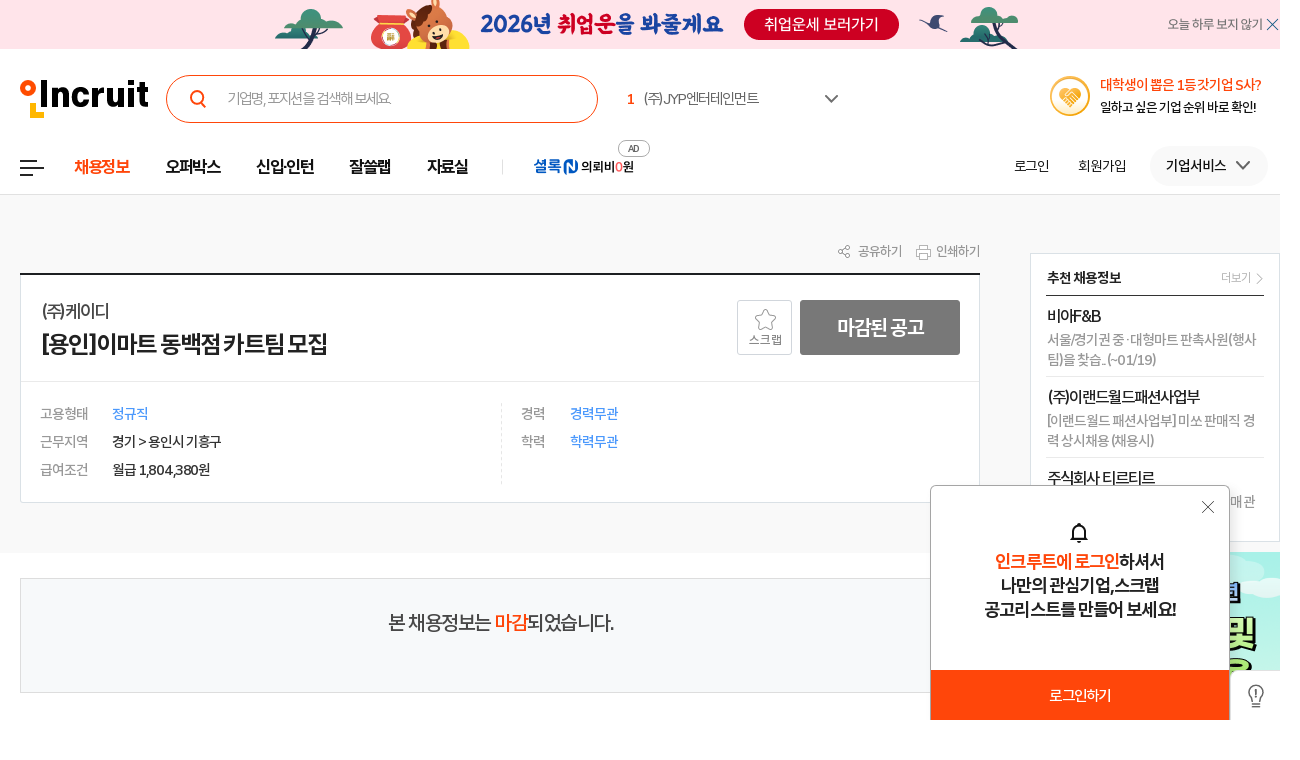

--- FILE ---
content_type: text/html; Charset=euc-kr
request_url: https://job.incruit.com/jobdb_info/jobpost.asp?job=2404220002767
body_size: 86464
content:

<!DOCTYPE html>
<html lang="ko" prefix="og: http://ogp.me/ns#">
<head>

<title>케이디 채용 : [용인]이마트 동백점 카트팀 채용 - 인크루트 채용정보</title>

<meta http-equiv="Content-Type" content="text/html;charset=euc-kr">
<meta http-equiv="Content-Script-Type" content="text/javascript">
<meta http-equiv="Content-Style-Type" content="text/css">
<meta http-equiv="Content-language" content="ko">
<meta http-equiv="X-UA-Compatible" content="IE=edge">
<meta name="title" content="(주)케이디,[용인]이마트 동백점 카트팀 모집 : 인크루트 채용">
<meta name="description" content="[직무내용] - 이마트 동백점 카트 수거 정리- 근무시간 : 주5일, 35시간 14:00~22:00 (휴게시간 16:30~17:30)- 수,목 휴무 (주말출근 가능하신분 지원바랍니다) [근무시간 및 형태] 주 5일 근무 (근무시간) (오후) 2시 00분 ~ (오후) 10 | 본 채용은 마감 되었습니다.">
<meta name="author" content="인크루트">
<link rel="shortcut icon" href="https://www.incruit.com/favicon.ico" type="image/x-icon">

<meta property="og:url" content="https://job.incruit.com/jobdb_info/jobpost.asp?job=2404220002767">
<meta property="og:title" content="(주)케이디,[용인]이마트 동백점 카트팀 모집 : 인크루트 채용">
<meta property="og:description" content="[직무내용] - 이마트 동백점 카트 수거 정리- 근무시간 : 주5일, 35시간 14:00~22:00 (휴게시간 16:30~17:30)- 수,목 휴무 (주말출근 가능하신분 지원바랍니다) [근무시간 및 형태] 주 5일 근무 (근무시간) (오후) 2시 00분 ~ (오후) 10 | 본 채용은 마감 되었습니다.">
<meta property="og:site_name" content="인크루트">
<meta property="og:image" content="//i.incru.it/ui/static/image/common/n_common/incruit_og_800.png">
<meta property="fb:app_id" content="359526520785114">
<meta property="og:type" content="website">
<link rel="canonical" href="https://job.incruit.com/jobdb_info/jobpost.asp?job=2404220002767">
<link rel="alternate" media="only screen and (max-width: 640px)" href="https://m.incruit.com/jobdb_info/jobpost.asp?job=2404220002767">
<link rel="alternate" href="android-app://incruit.app/https://job.incruit.com/jobdb_info/jobpost.asp?job=2404220002767">
<meta property="al:android:url" content="http://m.incruit.com/jobdb_info/jobpost.asp?job=2404220002767">
<meta property="al:android:package" content="incruit.app">
<meta property="al:android:app_name" content="인크루트">
<link href="http://feeds.feedburner.com/incruit/job" rel="alternate" type="application/rss+xml" title="인크루트 채용정보 RSS Feed">
<link href="http://feeds.feedburner.com/incruit/job-atom" rel="alternate" type="application/atom+xml" title="인크루트 채용정보 ATOM Feed">


<meta name="twitter:card" content="summary">
<meta name="twitter:site" content="@incruit1">
<meta name="twitter:creator" content="@incruit1">
<meta name="twitter:title" content="(주)케이디,[용인]이마트 동백점 카트팀 모집 : 인크루트 채용">
<meta name="twitter:description" content="[직무내용] - 이마트 동백점 카트 수거 정리- 근무시간 : 주5일, 35시간 14:00~22:00 (휴게시간 16:30~17:30)- 수,목 휴무 (주말출근 가능하신분 지원바랍니다) [근무시간 및 형태] 주 5일 근무 (근무시간) (오후) 2시 00분 ~ (오후) 10 | 본 채용은 마감 되었습니다.">
<meta name="twitter:image" content="https://i.incru.it/ui/static/image/common/n_common/incruit_icon_200.png">
<link type='text/css' rel='stylesheet' href="//i.incru.it/ui/static/css/module/total_common_2022_v2.css?20251230161500">
<link type="text/css" rel="stylesheet" href="//s.incru.it/gjs/component/slick/slick.css?20251230161500">
<link type="text/css" rel="stylesheet" href="//s.incru.it/gjs/component/slick/slick-theme.css?20251230161500">
<link type='text/css' rel='stylesheet' href='//i.incru.it/ui/static/css/module/jobpostView_2021.css?20251230161500'><link type='text/css' rel='stylesheet' href='//i.incru.it/ui/static/css/common/chart.min.css?20251230161500'><script type='text/javascript' src='//i.incru.it/ui/static/js/perfect-scrollbar/jquery-2.2.0.js'></script><script type='text/javascript' src='//i.incru.it/ui/static/js/perfect-scrollbar/perfect-scrollbar.jquery.js'></script><link type='text/css' rel='stylesheet' href='//i.incru.it/ui/static/js/perfect-scrollbar/perfect-scrollbar.css'><link type='text/css' rel='stylesheet' href='//i.incru.it/ui/static/css/v2set/reboot_set.css?20251230161500'><script type="text/javascript">var G_SERVER_SET="";</script><script type="text/javascript" src="//s.incru.it/gjs/jquery-1.12.4.min.js"></script><script type="text/javascript" src="//s.incru.it/gjs/v2/incruit.util.js?20260114103000"></script><script type="text/javascript" defer src="//s.incru.it/gjs/v2/incruit.apply.layer.js?20260114103000"></script><script type="text/javascript" src="//s.incru.it/gjs/v2/incruit.apply.js?20260114103000"></script><script type="text/javascript" src="//s.incru.it/gjs/v2/ajaxfileupload.js?20260114103000"></script><script type="text/javascript" src="//s.incru.it/gjs/v2/resumelayeradd.js?20260114103000"></script><script type="text/javascript">var isPaycoLink = false;</script><script defer src="https://tsn.dmcmedia.co.kr/dmcadcdn/dmctag.js?v=0.1"></script><script defer src="//s.incru.it/gjs/inc.dl.min.js?20260113171000"></script>
<script type="text/javascript">
<!--
var windoc=window.document;window.CallMtm = window.CallMtm||function(){(window.CallMtm.q=window.CallMtm.q||[]).push(arguments)};
-->
</script><script>(function(w,d,s,l,i){w[l]=w[l]||[];w[l].push({'gtm.start':new Date().getTime(),event:'gtm.js'});var f=d.getElementsByTagName(s)[0],j=d.createElement(s),dl=l!='dataLayer'?'&l='+l:'';j.async=true;j.src='https://www.googletagmanager.com/gtm.js?id='+i+dl;f.parentNode.insertBefore(j,f);})(window,document,'script','dataLayer','GTM-53CW8HB');</script><script async src="https://www.googletagmanager.com/gtag/js?id=AW-881718353"></script><script>window.dataLayer = window.dataLayer || [];function gtag(){dataLayer.push(arguments);}gtag('js', new Date());gtag('config', 'AW-881718353');</script><script defer src="https://cdn.megadata.co.kr/dist/prod/v2/mtm.js?adverId=eomhj&device=W"></script><script type="text/javascript" defer src="//s.incru.it/gjs/uabanner.js?20260114103000"></script><script type="text/javascript" src="//s.incru.it/gjs/v2/commonV2.js?20260114103000"></script><script type="text/javascript" src="//s.incru.it/gjs/v2/jquery.incruit.commons.js?20260114103000"></script><script type="text/javascript" defer src="//s.incru.it/gjs/v2/jquery.incruit.scrap.js?20260114103000"></script><script type="text/javascript" defer src="//s.incru.it/gjs/v2/jquery.incruit.scrapcompany.js?20260114103000"></script><script type="text/javascript" src="//s.incru.it/gjs/v2/jquery.validate-1.17.0.min.js"></script><script type="text/javascript" defer src="//s.incru.it/gjs/cryptohelper.js"></script><script type="text/javascript" src="//s.incru.it/gjs/adservice.js?20260114103000"></script><script type="text/javascript" defer src="//s.incru.it/gjs/jquery.cookie.js?20260114103000"></script><script type="text/javascript" defer src="//s.incru.it/gjs/v2/globaleventlayer.js?20260114103000"></script><script type="text/javascript" defer src="//s.incru.it/gjs/chart_merge.js"></script><script type="text/javascript" defer src="//s.incru.it/gjs/v2/socialloginv2.js?20260114103000"></script><script type="text/javascript" defer src="//s.incru.it/gjs/md5Helper.js"></script><script type="text/javascript" defer src="https://developers.kakao.com/sdk/js/kakao.min.js"></script><script type="text/javascript" src="//s.incru.it/gjs/v2/jobpostv2.js?20260114103000"></script><script type="text/javascript" src="//s.incru.it/gjs/component/jquery.lazy.min.js"></script><script type="text/javascript" src="//s.incru.it/gjs/component/jquery.lazy.plugins.min.js"></script><script type="text/javascript" src="//s.incru.it/gjs/component/slick/slick.js?20260114103000"></script>
<meta name="facebook-domain-verification" content="lxxxlaidliozlpuqxp6y0wx1lr6xr1" />
</head>

<body class="gnbVer3 width_midr gnbABS headerBody sub">
<script type="text/javascript" src="//adapi.feeldmc.com/ad/p/in/v1_0/nsimp?slotid=stw_incruit11_244"></script>
<link type="text/css" rel="stylesheet" href="//i.incru.it/ui/static/css/module/header_2024.css?20260105202000">
<div id="incruit_header_wrap">
	<div id="incruit_header">
		<div class="incruit_header_cnt">
		
<script type="text/javascript" defer src="//s.incru.it/gjs/v2/globalsearchlayer.js?20260114103000"></script>
<div class="logo">
	<a href="https://www.incruit.com"  onclick="return goCL(this,'19087','job','인크루트 로고');" class="link"><span>인크루트</span></a>
	

	<div class="cKeywordArea">
		<div class="cKeyword_slider">
			<ul id="keyword_slider">
				<li><a href="https://www.incruit.com/company/930417/job/" title="(주)JYP엔터테인먼트"   onclick="return goCL(this,'19097','www','(주)JYP엔터테인먼트');" target="_blank"><strong class="cRank">1</strong><span class="cRank_title">(주)JYP엔터테인먼트</span></a></li>
<li><a href="https://www.incruit.com/company/1739332/job/" title="서울교통공사"   onclick="return goCL(this,'19097','www','서울교통공사');" target="_blank"><strong class="cRank">2</strong><span class="cRank_title">서울교통공사</span></a></li>
<li><a href="https://www.incruit.com/company/2335431/job/" title="(주)노루페인트"   onclick="return goCL(this,'19097','www','(주)노루페인트');" target="_blank"><strong class="cRank">3</strong><span class="cRank_title">(주)노루페인트</span></a></li>
<li><a href="https://www.incruit.com/company/11576617/job/" title="(주)유니드"   onclick="return goCL(this,'19097','www','(주)유니드');" target="_blank"><strong class="cRank">4</strong><span class="cRank_title">(주)유니드</span></a></li>
<li><a href="https://www.incruit.com/company/1682702390/job/" title="재단법인 자동차손해배상진흥원"   onclick="return goCL(this,'19097','www','재단법인 자동차손해배상진흥원');" target="_blank"><strong class="cRank">5</strong><span class="cRank_title">재단법인 자동차손해배상진흥원</span></a></li>
<li><a href="https://www.incruit.com/company/2020000/job/" title="(재)우체국금융개발원"   onclick="return goCL(this,'19097','www','(재)우체국금융개발원');" target="_blank"><strong class="cRank">6</strong><span class="cRank_title">(재)우체국금융개발원</span></a></li>
<li><a href="https://www.incruit.com/company/2732056/job/" title="(주)다날"   onclick="return goCL(this,'19097','www','(주)다날');" target="_blank"><strong class="cRank">7</strong><span class="cRank_title">(주)다날</span></a></li>
<li><a href="https://www.incruit.com/company/2873578/job/" title="유한킴벌리(주)"   onclick="return goCL(this,'19097','www','유한킴벌리(주)');" target="_blank"><strong class="cRank">8</strong><span class="cRank_title">유한킴벌리(주)</span></a></li>
<li><a href="https://www.incruit.com/company/1683098583/job/" title="한국맥도날드유한회사"   onclick="return goCL(this,'19097','www','한국맥도날드유한회사');" target="_blank"><strong class="cRank">9</strong><span class="cRank_title">한국맥도날드유한회사</span></a></li>
<li><a href="https://www.incruit.com/company/19838/job/" title="대한제분(주)"   onclick="return goCL(this,'19097','www','대한제분(주)');" target="_blank"><strong class="cRank">10</strong><span class="cRank_title">대한제분(주)</span></a></li>


			</ul>
		</div>
		<div class="cServiceBox">
			<ul>
				<li><a href="https://www.incruit.com/company/930417/job/" title="(주)JYP엔터테인먼트"   onclick="return goCL(this,'19097','www','(주)JYP엔터테인먼트');" target="_blank"><strong class="cRank">1</strong><span class="cRank_title">(주)JYP엔터테인먼트</span></a></li>
<li><a href="https://www.incruit.com/company/1739332/job/" title="서울교통공사"   onclick="return goCL(this,'19097','www','서울교통공사');" target="_blank"><strong class="cRank">2</strong><span class="cRank_title">서울교통공사</span></a></li>
<li><a href="https://www.incruit.com/company/2335431/job/" title="(주)노루페인트"   onclick="return goCL(this,'19097','www','(주)노루페인트');" target="_blank"><strong class="cRank">3</strong><span class="cRank_title">(주)노루페인트</span></a></li>
<li><a href="https://www.incruit.com/company/11576617/job/" title="(주)유니드"   onclick="return goCL(this,'19097','www','(주)유니드');" target="_blank"><strong class="cRank">4</strong><span class="cRank_title">(주)유니드</span></a></li>
<li><a href="https://www.incruit.com/company/1682702390/job/" title="재단법인 자동차손해배상진흥원"   onclick="return goCL(this,'19097','www','재단법인 자동차손해배상진흥원');" target="_blank"><strong class="cRank">5</strong><span class="cRank_title">재단법인 자동차손해배상진흥원</span></a></li>
<li><a href="https://www.incruit.com/company/2020000/job/" title="(재)우체국금융개발원"   onclick="return goCL(this,'19097','www','(재)우체국금융개발원');" target="_blank"><strong class="cRank">6</strong><span class="cRank_title">(재)우체국금융개발원</span></a></li>
<li><a href="https://www.incruit.com/company/2732056/job/" title="(주)다날"   onclick="return goCL(this,'19097','www','(주)다날');" target="_blank"><strong class="cRank">7</strong><span class="cRank_title">(주)다날</span></a></li>
<li><a href="https://www.incruit.com/company/2873578/job/" title="유한킴벌리(주)"   onclick="return goCL(this,'19097','www','유한킴벌리(주)');" target="_blank"><strong class="cRank">8</strong><span class="cRank_title">유한킴벌리(주)</span></a></li>
<li><a href="https://www.incruit.com/company/1683098583/job/" title="한국맥도날드유한회사"   onclick="return goCL(this,'19097','www','한국맥도날드유한회사');" target="_blank"><strong class="cRank">9</strong><span class="cRank_title">한국맥도날드유한회사</span></a></li>
<li><a href="https://www.incruit.com/company/19838/job/" title="대한제분(주)"   onclick="return goCL(this,'19097','www','대한제분(주)');" target="_blank"><strong class="cRank">10</strong><span class="cRank_title">대한제분(주)</span></a></li>


			</ul>
		</div>
	</div>
</div>

<div class="cHeader_2024">
	<div class="cGnb-navWrap" id="utilMenu">
		<div class="cGnb-navCnt">
			<div class="cAllMenu">
				<a href="javascript:" class="slct cBtnAllCategory"  onclick="return goCL(this,'19087','job','서브GNB_채용정보');"><span>전체메뉴</span></a>
				
<!-- 전체 채용정보 -->
<div class="cAllCategory">
	<div class="cAllCategory_section">
		<div class="secWrap_half_left">
			<div class="cAllCategory_list cAllCategory_list_6">
				<div class="c_topName_wrap"></div>
				<h3>
					<a href="#"  onclick="return goCL(this,'18845','www','부가서비스');">부가서비스</a>
				</h3>
				<ul class="mt-12">
					<li><a href="https://www.opensalary.com"  onclick="return goCL(this,'18845','www','기타-연봉');" target="_blank">연봉<i class="open--blank"><img src="//i.incru.it/ui/static/image/header/open_blank.svg"></i></a></li>
					<li><a href="https://gongmo.incruit.com/"  onclick="return goCL(this,'18845','www','기타-공모전');">공모전</a></li>
					<!--<li><a href="https://edu.incruit.com"  onclick="return goCL(this,'18845','www','기타-교육');">교육</a></li>--> 
					<li class="c-category-unse"><i></i><a href="https://unse.incruit.com/"  onclick="return goCL(this,'18845','www','기타-취업운세');">취업운세</a></li>
					<!--<li><a href="https://school.incruit.com"  onclick="return goCL(this,'18845','www','기타-취업학교');" target="_blank">취업학교<i class="open--blank"><img src="//i.incru.it/ui/static/image/header/open_blank.svg"></i></a></li>-->
				</ul>
			</div>
			<!-- <div class="cAllCategory_list cAllCategory_list_3">
				<div class="c_topName_wrap">
					<p class="category_topName">헤드헌팅 의뢰</p>
				</div>
				<h3>
					<a href="https://sherlockn.incruit.com" onclick="return goCL(this,'18845','www','셜록N');">셜록N</a>
				</h3>
				<ul class="liner_r mt-12">
					<li><a href="https://sherlockn.incruit.com" onclick="return goCL(this,'18845','www','셜록N');">홈</a></li>
				</ul>
			</div> -->
			<div class="cAllCategory_list cAllCategory_list_5">
				<div class="c_topName_wrap"></div>
				<h3>
					<a href="https://people.incruit.com"  onclick="return goCL(this,'18845','job','자료실');">자료실</a>
				</h3>
				<ul class="liner_r mt-12">
					<li><a href="https://people.incruit.com"    onclick="return goCL(this,'18845','job','자료실-홈');" >홈</a></li>
					<li><a href="https://people.incruit.com/resumeguide/"  onclick="return goCL(this,'18845','job','자료실-이력서자소서');">이력서·자소서</a></li>
					<li><a href="https://people.incruit.com/jobsuppsvc/jat.asp"    onclick="return goCL(this,'18845','job','자료실-인적성면접');" >인적성검사</a></li>
					<li><a href="https://people.incruit.com/interview/"    onclick="return goCL(this,'18845','job','자료실-인적성면접');" >면접</a></li>
					<li><a href="https://people.incruit.com/counseling/"  onclick="return goCL(this,'18845','job','자료실-상담');" >상담</a></li>
					<li><a href="https://news.incruit.com/news/newslist.asp"  onclick="return goCL(this,'18845','job','자료실-취업뉴스');" >취업뉴스</a></li>
					<li><a href="https://news.incruit.com/news/newslist.asp?ty=16"  onclick="return goCL(this,'18845','job','자료실-HR 인사이트');" >HR 인사이트</a></li>
				</ul>
			</div>
			<div class="cAllCategory_list cAllCategory_list_4">
				<div class="c_topName_wrap">
					<p class="category_topName">자소서연습</p>
				</div>
				<h3>
					<a href="https://lab.incruit.com"  onclick="return goCL(this,'18845','job','잘쓸랩');">잘쓸랩</a>
				</h3>
				<ul class="liner_r mt-12">
					<li><a href="https://lab.incruit.com"    onclick="return goCL(this,'18845','job','잘쓸랩-홈');" >홈</a></li>
					<li><a href="https://lab.incruit.com/coverletter/"  onclick="return goCL(this,'18845','job','잘쓸랩-AI자소서연습장');">AI자소서연습장</a></li>
					<li><a href="https://lab.incruit.com/editor/"  onclick="return goCL(this,'18845','job','잘쓸랩-이력서에디터');" target="_blank">이력서에디터</a></li>
					<li><a href="https://lab.incruit.com/datacenter/"  onclick="return goCL(this,'18845','job','잘쓸랩-데이터센터');" target="_blank">데이터센터</a></li>
				</ul>
			</div>
			<div class="cAllCategory_list cAllCategory_list_2">
				<div class="c_topName_wrap">
					<p class="category_topName">2025</p>
				</div>
				<h3>
					<a href="https://job.incruit.com/entry/"  onclick="return goCL(this,'18845','job','신입인턴');">신입·인턴</a>
				</h3>
				<ul class="liner_r mt-12">
					<li><a href="https://job.incruit.com/entry/" onclick="">홈</a></li>
					<li><a href="https://job.incruit.com/calendar/"  onclick="return goCL(this,'18845','job','잘쓸랩-채용달력');">채용달력</a></li>
					<li><a href="https://job.incruit.com/entry/searchjob.asp?jobty=4" onclick="">인턴채용</a></li>
					<li><a href="https://job.incruit.com/entry/searchjob.asp?schol=40" onclick="">고졸채용</a></li>
					<li><a href="https://job.incruit.com/entry/publicschedule/publicorgsched.asp" onclick="">공공기관채용일정</a></li>
					<!--li><a href="https://job.incruit.com/entry/publicschedule/publicschedulelist.asp" onclick="">공채예상일정</a></li-->
					<li><a href="https://job.incruit.com/entry/favoritecom/favoritecompany.asp"  onclick="return goCL(this,'18845','job','일하고 싶은 기업');">일하고 싶은 기업</a></li>
				</ul>
			</div>
			<div class="cAllCategory_list cAllCategory_list_2">
				<div class="c_topName_wrap">
					<p class="category_topName">포지션제안은</p>
				</div>
				<h3>
					<a href="https://offerbox.incruit.com"   onclick="return goCL(this,'18845','job','오퍼박스');">오퍼박스</a>
				</h3>
				<ul class="liner_r mt-12">
					<li><a href="https://offerbox.incruit.com"  onclick="return goCL(this,'18845','job','오퍼박스-홈');" onclick="">홈</a></li>
					<li><a href="https://www.incruit.com/applymng/positionproposalmng.asp"  onclick="return goCL(this,'18845','job','오퍼박스-받으제안');" onclick="">받은 제안</a></li>
					<li><a href="https://www.incruit.com/applymng/resumeviewlist.asp#rshIdx:undefined"  onclick="return goCL(this,'18845','job','오퍼박스-이력서열람현황');" onclick="">이력서 열람 현황</a></li>
					<!--li><a href="https://recruiter.incruit.com/jobpost/jobbuilder.asp?smartseq=new"  onclick="return goCL(this,'18845','job','오퍼박스-스마트오퍼');" onclick="">스마트오퍼</a></li-->
					<li><a href="https://resumedb.incruit.com"  onclick="return goCL(this,'18845','job','오퍼박스-인재검색');" onclick="">인재검색</a></li>
				</ul>
			</div>
			<!-- <div class="cAllCategory_list cAllCategory_list_3">
				<div class="c_topName_wrap">
					<p class="category_topName">내게 딱 맞는 공고는</p>
				</div>
				<h3>
					<a href="https://www.incruit.com/matchjob/"  onclick="return goCL(this,'18845','job','마이핏');">마이핏</a>
				</h3>
				<ul class="liner_r mt-12">
					<li><a href="https://www.incruit.com/matchjob/"    onclick="return goCL(this,'18845','job','마이핏-홈');" >홈</a></li>
				</ul>
			</div> -->
			<div class="cAllCategory_list cAllCategory_list_1">
				<div class="c_topName_wrap">
					<p class="category_topName">공고를 찾는다면</p>
				</div>
				<h3>
					<a href="https://job.incruit.com/jobdb_list/searchjob.asp?ct=3&ty=2&cd=11"  onclick="return goCL(this,'18845','job','채용정보');">채용정보</a>
				</h3>
				<div class="category_2side liner_r">
					<ul class="sideleft_menu">
						<li><a href="https://job.incruit.com/jobdb_list/searchjob.asp?ct=3&ty=2&cd=11"  onclick="return goCL(this,'18845','job','채용정보-지역별');">지역별</a></li>
						<li><a href="https://job.incruit.com/jobdb_list/searchjob.asp?ct=6&ty=1&cd=1"  onclick="return goCL(this,'18845','job','채용정보-기업별');">기업별</a></li>
						<li><a href="https://job.incruit.com/jobdb_list/searchjob.asp?ct=13&ty=1&cd=60"  onclick="return goCL(this,'18845','job','채용정보-상세조건별');">상세조건별</a></li>
						<li><a href="https://chief.incruit.com"  onclick="return goCL(this,'18845','job','채용정보-헤드헌팅');">헤드헌팅</a></li>
						<li><a href="https://job.incruit.com/jobdb_list/searchjob.asp?ct=9&ty=1&cd=5&from=class"  onclick="return goCL(this,'18845','job','채용정보-공공기관');">공공기관</a></li>
						<li><a href="https://job.incruit.com/group/"  onclick="return goCL(this,'18845','job','채용정보-전문관');">전문관</a></li>
						<li><a href="https://www.incruit.com/matchjob/"  onclick="return goCL(this,'18845','job','나의 채용정보');">나의 채용정보</a></li>

					</ul>
					<ul class="sideright_menu">
						<li><a href="https://job.incruit.com/jobdb_list/searchjob.asp?cate=occu"  onclick="return goCL(this,'18845','job','채용정보-직종별');">직종별</a></li>
						<li><a href="https://job.incruit.com/jobdb_list/searchjob.asp?ct=2&ty=1&cd=14"  onclick="return goCL(this,'18845','job','채용정보-업종별');">업종별</a></li>
						<li><a href="https://job.incruit.com/jobdb_list/searchjob.asp?today=y"  onclick="return goCL(this,'18845','job','채용정보-채용속보');">채용속보</a></li>
						<li><a href="https://job.incruit.com/group/"  onclick="return goCL(this,'18845','job','채용정보-그룹사별');">그룹사별</a></li>
						<li><a href="https://job.incruit.com/jobdb_list/searchjob.asp?ct=31&ty=1&cd=1&from=class"  onclick="return goCL(this,'18845','job','채용정보-우수기업');">우수기업</a></li>
						<li><a href="https://job.incruit.com/jobdb_list/globalcareer/"  onclick="return goCL(this,'18845','job','외국인 채용');">외국인 채용</a></li>
					</ul>
				</div>
			</div>
			<div class="category_btm_wrap">
				<ul class="sideleft_menu">
					<li><a href="https://help.incruit.com/news/newslist.asp?ty=2"  onclick="return goCL(this,'18845','www','기타-공지사항');" class="bt_menu_notice">공지사항</a></li>
					<li><a href="https://help.incruit.com/event/eventlist.asp"  onclick="return goCL(this,'18845','www','기타-이벤트');" class="bt_menu_event">이벤트</a></li>
					<li><a href="https://jobfair.incruit.com/jobfairmng/jobfairlist.asp" onclick="return goCL(this,'18845','www','기타-채용박람회');" class="bt_menu_fair">채용박람회</a></li>
					<li><a href="https://news.incruit.com/news/newslist.asp"  onclick="return goCL(this,'18845','www','기타-뉴스');" class="bt_menu_news">취업뉴스</a></li>
					<li><a href="https://help.incruit.com/faq/faqlist.asp"  onclick="return goCL(this,'18845','www','기타-고객만족센터');" class="bt_menu_center">고객만족센터</a></li>
				</ul>
			</div>
		</div>

		<div class="secWrap_half_right">
			<div class="cAllCategory_list cAllCategory_list_last">
				<ul>
					<li>
						<a target="_blank" href="https://sherlockn.incruit.com/"  onclick="return goCL(this,'18845','job','헤드헌팅플랫폼-셜록N');">
							<span class="img">
								<img src="//i.incru.it/ui/static/image/header/header_category_i2.svg?20241161557" alt="셜록N">
							</span>
							<span class="text">
								<span class="description">헤드헌팅플랫폼</span>
								셜록N <i class="open"><img src="//i.incru.it/ui/static/image/header/open_blank.svg" alt="헤드헌팅플랫폼 - 셜록N"></i>
							</span>
						</a>
					</li>
					<li>
						<a target="_blank" href="https://www.newworker.co.kr/"   onclick="return goCL(this,'18845','job','긱워커플랫폼-뉴워커');">
							<span class="img">
								<img src="//i.incru.it/ui/static/image/header/header_category_i4.svg" alt="뉴워커">
							</span>
							<span class="text">
								<span class="description">긱워커플랫폼</span>
								뉴워커 <i class="open"><img src="//i.incru.it/ui/static/image/header/open_blank.svg" alt="긱워커플랫폼-뉴워커"></i>
							</span>
						</a>
					</li>
					<li>
						<a target="_blank" href="https://works.incruit.com/"  onclick="return goCL(this,'18845','job','리크루팅소프트웨어-인크루트웍스');">
							<span class="img">
								<img src="//i.incru.it/ui/static/image/header/header_category_i3.svg" alt="인크루트웍스">
							</span>
							<span class="text">
								<span class="description">리크루팅소프트웨어</span>
								인크루트웍스 <i class="open"><img src="//i.incru.it/ui/static/image/header/open_blank.svg" alt="리크루팅소프트웨어 - 인크루트웍스"></i>
							</span>
						</a>
					</li>
					<li>
						<a target="_blank" href="https://gosajang.io/" onclick="return goCL(this,'18845','www','고사장');">
							<span class="img">
								<img src="//i.incru.it/ui/static/image/header/header_category_i_gosajang.svg" alt="고사장">
							</span>
							<span class="text">
								<span class="description">테스트플랫폼</span>
								고사장 <i class="open"><img src="//i.incru.it/ui/static/image/header/open_blank.svg" alt="새창으로 열기"></i>
							</span>
						</a>
					</li>
				</ul>
			</div>
		</div>
	</div>
</div>

			</div>
			<ul class="cNav_list">
				<li class="is-hover on"><button type="button" class="btn-depth" onclick="location.href='https://job.incruit.com/jobdb_list/searchjob.asp?ct=3&ty=2&cd=11';return goCL(this,'18408','job','채용정보');" rel="nav-num01"><span>채용정보</span></button></li><li class="is-hover "><button type="button" class="btn-depth" onclick="location.href='https://offerbox.incruit.com';return goCL(this,'19360','job','오퍼박스');" rel="nav-num02"><span>오퍼박스</span></button></li><li class="is-hover "><button type="button" class="btn-depth" onclick="location.href='https://job.incruit.com/entry/';return goCL(this,'19361','job','신입인턴');" rel="nav-num04"><span>신입·인턴</span></button>	<div class="c-text-icon bg--orange">	</div></li><li class="is-hover "><button type="button" class="btn-depth" onclick="location.href='https://lab.incruit.com';return goCL(this,'18408','job','잘쓸랩');" rel="nav-num05"><span>잘쓸랩</span></button></li><li class="is-hover "><button type="button" class="btn-depth" onclick="location.href='https://people.incruit.com';return goCL(this,'18413','job','자료실');" rel="nav-num06"><span>자료실</span></button></li><li class="gnb-ad-link"><script type="text/javascript" src="//adapi.feeldmc.com/ad/p/in/v1_0/nsimp?slotid=slt_incruit11_3"></script></li>
			</ul>
			<ul class="cGnb_utilList lv0" id="utilMenu_Sub" style="display:none;">
				<li class="cNoteNotice" id="gnb_login" style="display: list-item;"><button type="button" class="cLink" onclick="goCL(this,'19087','job','서브GNB_로그인');location.href='https://edit.incruit.com/login/login.asp?gotoURL=https%3A%2F%2Fjob%2Eincruit%2Ecom%2Fjobdb%5Finfo%2Fjobpost%2Easp%3Fjob%3D2404220002767';"><span>로그인</span></button></li><li class="cNoteNotice " id="gnb_join" style="display: list-item;"><button type="button" class="cLink" onclick="goCL(this,'19087','job','서브GNB_회원가입');location.href='https://edit.incruit.com/entrance/entrancepersonal.asp?gotoURL=https%3A%2F%2Fjob%2Eincruit%2Ecom%2Fjobdb%5Finfo%2Fjobpost%2Easp%3Fjob%3D2404220002767';"><span>회원가입</span></button></li><li class="cMyCmpInfo cDepth spaceLine" id="gnb_company">	<button type="button" class="cLink linkBtn_gray" onclick="goCL(this,'19087','job','서브GNB_기업서비스');" rel="nofollow"><span id="cmnunm">기업서비스</span></button>	<div id="cmnulist" name="cmnulist"  class="cServiceBox enterprise" >		<ul>			<li><a  onclick="return goCL(this,'18490','job','Layer-기업회원홈');" href="https://recruiter.incruit.com/main/recruiter.asp" rel="nofollow" target="_top">기업 홈</a></li>			<li><a  onclick="return goCL(this,'18490','job','Layer-공고등록');" href="https://recruiter.incruit.com/jobpost/jobbuilder_gate.asp" rel="nofollow" target="_top">공고등록</a></li>			<li><a  onclick="return goCL(this,'18490','job','Layer-공고관리');" href="https://recruiter.incruit.com/jobpost/jobpostmng.asp" rel="nofollow" target="_top">공고관리</a></li>			<li><a  onclick="return goCL(this,'18490','job','Layer-인재검색');" href="https://resumedb.incruit.com/" rel="nofollow" target="_top">인재검색</a></li>			<li><a  onclick="return goCL(this,'18490','job','Layer-셜록N');" href="https://sherlockn.incruit.com/?page=r" rel="nofollow" target="_top">셜록N</a></li>			<li><a  onclick="return goCL(this,'18490','job','Layer-인적성검사');" href="https://recruiter.incruit.com/service/recruiterservice.asp?mm=0400" rel="nofollow" target="_top">인적성검사</a></li>			<li><a  onclick="return goCL(this,'18490','job','Layer-HR 인사이트');" href="https://recruiter.incruit.com/bizpds/rcpdslist.asp?pds1=2&pds2=13" rel="nofollow" target="_top">HR 인사이트</a></li>			<li><a  onclick="return goCL(this,'18490','job','Layer-상품안내');" href="https://recruiter.incruit.com/service/recruiterservice.asp?mm=0200" target="_top" rel="nofollow">상품 안내</a></li>			<li><a  onclick="return goCL(this,'18490','job','Layer-회원정보관리');" href="https://recruiter.incruit.com/recruiter/recruiterinfomng.asp" rel="nofollow" target="_top">회원정보관리</a></li>		</ul>	</div></li><li class="cMyInfo cDepth my_ps" id="gnb_personal_login">	<button type="button" id="gnb_personal_login_name" class="cLink personal_btn"  onclick="return goCL(this,'18489','job','Layer-개인서비스');" rel="nofollow"><span id="pmnunm" class="personal_name">개인서비스</span></button>	<div id="pmnulist" name="pmnulist" class="cServiceBox">		<ul>			<li><a  onclick="return goCL(this,'18489','job','Layer-개인홈');" href="https://www.incruit.com/myhome/" target="_top">개인 홈</a></li>			<li><a  onclick="return goCL(this,'18489','job','Layer-이력서관리');" href="https://www.incruit.com/resume/resumelist.asp" target="_top" rel="nofollow">이력서 관리</a></li>			<li><a  onclick="return goCL(this,'18489','job','Layer-입사지원현황');" href="https://www.incruit.com/applymng/applystatus.asp" target="_top" rel="nofollow">입사지원 현황</a></li>			<li><a  onclick="return goCL(this,'18489','job','Layer-포지션제안');" href="https://www.incruit.com/applymng/positionproposalmng.asp" target="_top" rel="nofollow">포지션제안</a></li>			<li><a  onclick="return goCL(this,'18489','job','Layer-스크랩공고');" href="https://www.incruit.com/matchjob/scrapjob.asp" target="_top" rel="nofollow">스크랩 공고</a></li>			<li><a  onclick="return goCL(this,'18489','job','Layer-마이핏');" href="https://www.incruit.com/matchjob/" target="_top" rel="nofollow">마이핏</a></li>			<li><a  onclick="return goCL(this,'18489','job','Layer-회원정보관리');" href="https://edit.incruit.com/profile/managememinfo.asp" target="_top" rel="nofollow">회원정보관리</a></li>			<li class="c-logout-bg"><a onclick="goAIR('user.logout', '', '', '');return goCL(this,'18489','job','Layer-로그아웃');" href="https://edit.incruit.com/login/logoutprocess.asp" rel="nofollow">로그아웃</a></li>		</ul>	</div></li><li class="cMyRes" id="gnbsidemenu1"><button type="button" class="cLink f15" onclick="location.href='https://www.incruit.com/resume/resumelist.asp';return goCL(this,'18786','job','이력서 관리');"><span>이력서 관리</span></button></li><li class="cMyCmpInfo cDepth my_ps" id="gnb_company_login">	<button type="button" class="cLink linkBtn_gray"  onclick="return goCL(this,'18490','job','Layer-기업서비스');"><span id="cmnunm">기업서비스</span></button>	<div id="cmnulist" name="cmnulist" class="cServiceBox">		<ul>			<li><a  onclick="return goCL(this,'18490','job','Layer-기업회원홈');" href="https://recruiter.incruit.com/main/recruiter.asp" rel="nofollow" target="_top">기업 홈</a></li>			<li><a  onclick="return goCL(this,'18490','job','Layer-공고등록');" href="https://recruiter.incruit.com/jobpost/jobbuilder_gate.asp" target="_top" rel="nofollow">공고등록</a></li>			<li><a  onclick="return goCL(this,'18490','job','Layer-공고관리');" href="https://recruiter.incruit.com/jobpost/jobpostmng.asp" target="_top" rel="nofollow">공고관리</a></li>			<li><a  onclick="return goCL(this,'18490','job','Layer-인재검색');" href="https://resumedb.incruit.com/" target="_top" rel="nofollow">인재검색</a></li>			<li><a  onclick="return goCL(this,'18490','job','Layer-인적성검사');" href="https://recruiter.incruit.com/service/recruiterservice.asp?mm=0400" target="_top" rel="nofollow">인적성검사</a></li>			<li><a  onclick="return goCL(this,'18490','job','Layer-HR 인사이트');" href="https://recruiter.incruit.com/bizpds/rcpdslist.asp?pds1=2&pds2=13" target="_top" rel="nofollow">HR 인사이트</a></li>			<li><a  onclick="return goCL(this,'18490','job','Layer-상품안내');" href="https://recruiter.incruit.com/service/recruiterservice.asp?mm=0200" target="_top" rel="nofollow">상품 안내</a></li>			<li><a  onclick="return goCL(this,'18490','job','Layer-회원정보관리');" href="https://edit.incruit.com/profile/managememinfo.asp" target="_top" rel="nofollow">회원정보관리</a></li>			<li class="c-logout-bg"><a  onclick="return goCL(this,'18490','job','Layer-로그아웃');" href="https://edit.incruit.com/login/logoutprocess.asp" rel="nofollow">로그아웃</a></li>		</ul>	</div></li><li class="cMyRes"  id="gnbsidemenu2"><button type="button" class="cLink f15" onclick="location.href='https://recruiter.incruit.com/jobpost/jobbuilder_gate.asp';return goCL(this,'18412','job','공고등록');"><span>공고등록</span></button></li><li class="cNoteNotice last" id="mynews" ><button id="gnbnoteNotice" type="button" class="cLink f15"  onclick="return goCL(this,'19087','job','서브GNB_알림');" ><span id="gnb_mynews_layer">알림</span></button>
<input type="hidden" id="gnb_mynewscnt" ></li>
			</ul>
			<div class="cNav-depth2 ">	<input type="hidden" name="numactive" id="numactive" value="">	<ul class="cNav-depth2__list nav-num01 ">		<li><a href="https://job.incruit.com/jobdb_list/searchjob.asp?ct=3&ty=2&cd=11"   onclick="return goCL(this,'19087','job','서브GNB-지역별');">지역별</a></li>		<li><a href="https://job.incruit.com/jobdb_list/searchjob.asp?cate=occu"   onclick="return goCL(this,'19087','job','서브GNB-직종별');">직종별</a></li>		<li><a href="https://job.incruit.com/jobdb_list/searchjob.asp?ct=6&ty=1&cd=1"   onclick="return goCL(this,'19087','job','서브GNB-기업별');">기업별</a></li>		<li><a href="https://job.incruit.com/jobdb_list/searchjob.asp?ct=2&ty=1&cd=14" "  onclick="return goCL(this,'19087','job','서브GNB-업종별');">업종별</a></li>		<li><a href="https://job.incruit.com/jobdb_list/searchjob.asp?ct=13&ty=1&cd=60"  onclick="return goCL(this,'19087','job','서브GNB-상세조건별');" class="depth3-link ">상세조건별</a>			<div class="cNav-depth3">				<div class="cNav-depth3__list">					<div class="cNav-depth3__items"><a href="https://job.incruit.com/jobdb_list/searchjob.asp?ct=13&ty=1&cd=60"  onclick="return goCL(this,'19087','job','서브GNB-학력별');" >학력별</a></div>					<div class="cNav-depth3__items"><a href="https://job.incruit.com/jobdb_list/searchjob.asp?ct=12&ty=1&cd=3"  onclick="return goCL(this,'19087','job','서브GNB-경력별');" >경력별</a></div>					<div class="cNav-depth3__items"><a href="https://job.incruit.com/jobdb_list/searchjob.asp?ct=17&ty=2&cd=5"  onclick="return goCL(this,'19087','job','서브GNB-전공계열별');" >전공계열별</a></div>					<div class="cNav-depth3__items"><a href="https://job.incruit.com/jobdb_list/searchjob.asp?special=y"  onclick="return goCL(this,'19087','job','서브GNB-우대사항별');" >우대사항별</a></div>					<div class="cNav-depth3__items"><a href="https://job.incruit.com/jobdb_list/searchjob.asp?ct=14&ty=1&cd=1"  onclick="return goCL(this,'19087','job','서브GNB-고용형태별');" >고용형태별</a></div>					<div class="cNav-depth3__items"><a href="https://job.incruit.com/jobdb_list/searchjob.asp?ct=7&ty=1&cd=13"  onclick="return goCL(this,'19087','job','서브GNB-직급직책별');" >직급직책별</a></div>					<div class="cNav-depth3__items"><a href="https://job.incruit.com/jobdb_list/searchjob.asp?ct=19&ty=1&cd=03"  onclick="return goCL(this,'19087','job','서브GNB-복리후생별');" >복리후생별</a></div>					<div class="cNav-depth3__items"><a href="https://job.incruit.com/jobdb_list/searchjob.asp?ct=22&ty=1&cd=5"  onclick="return goCL(this,'19087','job','서브GNB-급여별');" >급여별</a></div>				</div>			</div>		</li>		<li><a href="https://job.incruit.com/jobdb_list/searchjob.asp?today=y"   onclick="return goCL(this,'19087','job','서브GNB-채용속보');">채용속보</a></li>		<li><a href="https://chief.incruit.com"   onclick="return goCL(this,'19087','job','서브GNB-헤드헌팅');">헤드헌팅</a></li>		<li><a href="https://job.incruit.com/group/"  onclick="return goCL(this,'19087','job','서브GNB-전문관');" class="depth3-link ">전문관</a>			<div class="cNav-depth3">				<div class="cNav-depth3__list">					<div class="cNav-depth3__items"><a href="https://job.incruit.com/group/"  onclick="return goCL(this,'19087','job','서브GNB-그룹사별');" >그룹사별</a></div>					<div class="cNav-depth3__items"><a href="https://job.incruit.com/jobdb_list/searchjob.asp?ct=9&ty=1&cd=5&from=class"  onclick="return goCL(this,'19087','job','서브GNB-공공기관');" >공공기관</a></div>					<div class="cNav-depth3__items"><a href="https://job.incruit.com/jobdb_list/searchjob.asp?ct=31&ty=1&cd=1&from=class"  onclick="return goCL(this,'19087','job','서브GNB-우수기업');" >우수기업</a></div>					<div class="cNav-depth3__items"><a href="https://staffing.incruit.com"  onclick="return goCL(this,'19087','job','서브GNB-파견대행');" >파견대행</a></div>				</div>			</div>		</li>		<li><a href="https://job.incruit.com/jobdb_list/globalcareer/"   onclick="return goCL(this,'19087','job','서브GNB-외국인 채용');">외국인 채용</a></li>		<li><a href="https://www.incruit.com/matchjob/"  onclick="return goCL(this,'19087','job','나의 채용정보');" class="depth3-link ">나의 채용정보</a>			<div class="cNav-depth3">				<div class="cNav-depth3__list">					<div class="cNav-depth3__items"><a href="https://www.incruit.com/matchjob/"  onclick="return goCL(this,'19087','job','서브GNB-마이핏');" >마이핏</a></div>					<div class="cNav-depth3__items"><a href="https://www.incruit.com/matchjob/scrapjob.asp"  onclick="return goCL(this,'19087','job','서브GNB-스크랩');" >스크랩</a></div>					<div class="cNav-depth3__items"><a href="https://www.incruit.com/matchjob/scrapcompany.asp"  onclick="return goCL(this,'19087','job','서브GNB-관심기업');" >관심기업</a></div>					<div class="cNav-depth3__items"><a href="https://www.incruit.com/matchjob/recentview.asp"  onclick="return goCL(this,'19087','job','서브GNB-최근 본 공고');" >최근 본 공고</a></div>				</div>			</div>		</li>	</ul>	<ul class="cNav-depth2__list nav-num02 ">		<li><a href="https://offerbox.incruit.com"   onclick="return goCL(this,'19087','job','서브GNB-홈');">홈</a></li>		<li><a href="https://www.incruit.com/applymng/positionproposalmng.asp"   onclick="return goCL(this,'19087','job','서브GNB-받은 제안');">받은 제안</a></li>		<li><a href="https://www.incruit.com/applymng/resumeviewlist.asp"   onclick="return goCL(this,'19087','job','서브GNB-이력서열람 현황');">이력서열람 현황</a></li>		<li><a href="https://resumedb.incruit.com"  onclick="return goCL(this,'19087','job','서브GNB-인재검색');">인재검색</a></li>	</ul>	<ul class="cNav-depth2__list nav-num03 ">		<li><a href="https://www.incruit.com/matchjob/" class="c-home "  onclick="return goCL(this,'19087','job','서브GNB-마이핏홈');">홈</a></li>	</ul>	<ul class="cNav-depth2__list nav-num04 ">		<li><a href="https://job.incruit.com/entry/" class="c-home "  onclick="return goCL(this,'19087','job','서브GNB-신입인턴홈');">홈</a></li>		<li><a href="https://job.incruit.com/calendar/"   onclick="return goCL(this,'19087','job','서브GNB-채용달력');">채용달력</a></li>		<li><a href="https://job.incruit.com/entry/searchjob.asp?jobty=4"   onclick="return goCL(this,'19087','job','서브GNB-인턴채용');">인턴채용</a></li>		<li><a href="https://job.incruit.com/entry/searchjob.asp?schol=40"   onclick="return goCL(this,'19087','job','서브GNB-고졸채용');">고졸채용</a></li>		<li><a href="https://job.incruit.com/entry/publicschedule/publicorgsched.asp"  onclick="return goCL(this,'19087','job','서브GNB-공공기관채용일정');" class="">공공기관채용일정</a>		</li>		<li><a href="https://job.incruit.com/entry/favoritecom/favoritecompany.asp" class='badge--newfv'  onclick="return goCL(this,'19087','job','서브GNB-일하고싶은기업');">일하고 싶은 기업</a></li>		<li><a href="https://job.incruit.com/datacenter/"  onclick="return goCL(this,'19087','job','서브GNB-데이터센터');" class="data_point ">데이터센터</a> <div class="c-text-icon beta"><span class="icon-text cgbeta ">Beta</span></div></li>	</ul>	<ul class="cNav-depth2__list nav-num05 ">		<li><a href="https://lab.incruit.com" class="c-home "  onclick="return goCL(this,'19087','job','서브GNB-잘쓸랩홈');">홈</a></li>		<li><a href="https://lab.incruit.com/coverletter/"   onclick="return goCL(this,'19087','job','서브GNB-자소서연습장');">자소서연습장</a></li>		<li><a href="https://lab.incruit.com/editor/"   onclick="return goCL(this,'19087','job','서브GNB-이력서에디터');">이력서에디터</a></li>	</ul>	<ul class="cNav-depth2__list nav-num06 ">		<li><a href="https://people.incruit.com" class="c-home "  onclick="return goCL(this,'19087','job','서브GNB-자료실홈');">홈</a></li>		<li><a href="https://people.incruit.com/resumeguide/"  onclick="return goCL(this,'19087','job','서브GNB-이력서자소서');" class="depth3-link ">이력서·자소서</a>			<div class="cNav-depth3">				<div class="cNav-depth3__list">					<div class="cNav-depth3__items"><a href="https://people.incruit.com/resumeguide/rsmpdslist.asp?pds1=1&pds2=10&pds3=100"  onclick="return goCL(this,'19087','job','서브GNB-이력서양식');" >이력서양식</a></div>					<div class="cNav-depth3__items"><a href="https://people.incruit.com/resumeguide/rsmpdslist.asp?pds1=1&pds2=11"  onclick="return goCL(this,'19087','job','서브GNB-자기소개서샘플');" >자기소개서샘플</a></div>					<div class="cNav-depth3__items"><a href="https://people.incruit.com/resumeguide/companyselfintro.asp"  onclick="return goCL(this,'19087','job','서브GNB-기업별자소서항목');" >기업별 자소서 항목</a></div>					<div class="cNav-depth3__items"><a href="https://people.incruit.com/resumeguide/resumeconsulting.asp"  onclick="return goCL(this,'19087','job','서브GNB-자소서무료컨설팅');" >자소서 무료컨설팅</a></div>					<div class="cNav-depth3__items"><a href="https://people.incruit.com/resumeguide/bbsphotolist.asp"  onclick="return goCL(this,'19087','job','서브GNB-이력서사진수정');" >이력서 사진수정</a></div>				</div>			</div>		</li>		<li><a href="https://people.incruit.com/jobsuppsvc/jat.asp"  onclick="return goCL(this,'19087','job','서브GNB-인적성검사');" class="depth3-link ">인적성검사</a>			<div class="cNav-depth3">				<div class="cNav-depth3__list">					<div class="cNav-depth3__items"><a href="https://people.incruit.com/jobsuppsvc/jat.asp"  onclick="return goCL(this,'19087','job','서브GNB-면접족보');" >인적성검사 신청</a></div>					<div class="cNav-depth3__items"><a href="https://my.incruit.com/jobsuppsvc/jatstatus.asp"  onclick="return goCL(this,'19087','job','서브GNB-면접후기');" >인적성검사 이용현황</a></div>					<div class="cNav-depth3__items"><a href="https://my.incruit.com/jobsuppsvc/purchase.asp"  onclick="return goCL(this,'19087','job','서브GNB-인적성검사');" >결제/이용내역</a></div>				</div>			</div>		</li>		<li><a href="https://people.incruit.com/interview/"  onclick="return goCL(this,'19087','job','서브GNB-면접');" class="depth3-link ">면접</a>			<div class="cNav-depth3">				<div class="cNav-depth3__list">					<div class="cNav-depth3__items"><a href="https://people.incruit.com/interview/intvtable.asp"  onclick="return goCL(this,'19087','job','서브GNB-면접족보');" >면접족보</a></div>					<div class="cNav-depth3__items"><a href="https://people.incruit.com/community/bbsintvlist.asp"  onclick="return goCL(this,'19087','job','서브GNB-면접후기');" >면접후기</a></div>				</div>			</div>		</li>		<li><a href="https://people.incruit.com/counseling/"  onclick="return goCL(this,'19087','job','서브GNB-상담');" class="depth3-link ">상담</a>			<div class="cNav-depth3">				<div class="cNav-depth3__list">					<div class="cNav-depth3__items"><a href="https://people.incruit.com/community/counselinglist.asp"  onclick="return goCL(this,'19087','job','서브GNB-취업상담');" >취업상담</a></div>					<div class="cNav-depth3__items"><a href="https://people.incruit.com/community/counselinglist.asp?fty=03"  onclick="return goCL(this,'19087','job','서브GNB-이직경력상담');" >이직·경력 상담</a></div>					<div class="cNav-depth3__items"><a href="https://people.incruit.com/main/mycounseling.asp"  onclick="return goCL(this,'19087','job','서브GNB-나의상담실');" >나의 상담실</a></div>				</div>			</div>		</li>		<li><a href="https://news.incruit.com/news/newslist.asp"  onclick="return goCL(this,'19087','job','서브GNB-취업뉴스');" class="depth3-link ">취업뉴스</a>			<div class="cNav-depth3">				<div class="cNav-depth3__list">					<div class="cNav-depth3__items"><a href="https://news.incruit.com/news/newslist.asp?ty=8"   onclick="return goCL(this,'19087','job','서브GNB-뉴스기획기사');">기획기사</a></div>					<div class="cNav-depth3__items"><a href="https://news.incruit.com/news/newslist.asp?ty=10"   onclick="return goCL(this,'19087','job','서브GNB-뉴스취업Tip');">취업Tip</a></div>					<div class="cNav-depth3__items"><a href="https://news.incruit.com/news/newslist.asp?ty=17"   onclick="return goCL(this,'19087','job','서브GNB-트렌드');">트렌드</a></div>					<div class="cNav-depth3__items"><a href="https://people.incruit.com/bizpds/pdslist.asp?pds1=1&pds2=12"  onclick="return goCL(this,'19087','job','서브GNB-취업가이드북');" >취업가이드북</a></div>					<div class="cNav-depth3__items"><a href="https://news.incruit.com/news/newslist.asp?ty=26"   onclick="return goCL(this,'19087','job','서브GNB-잇츠 커리어');">잇츠 커리어</a></div>					<div class="cNav-depth3__items"><a href="https://news.incruit.com/news/incruittvlist.asp"   onclick="return goCL(this,'19087','job','서브GNB-인크루트 TV');">인크루트 TV</a></div>				</div>			</div>		</li>		<li><a href="https://news.incruit.com/news/newslist.asp?ty=16"  onclick="return goCL(this,'19087','job','서브GNB-HR 인사이트');" class="depth3-link ">HR 인사이트</a>			<div class="cNav-depth3">				<div class="cNav-depth3__list">					<div class="cNav-depth3__items"><a href="https://news.incruit.com/news/newslist.asp?ty=16"   onclick="return goCL(this,'19087','job','서브GNB-인사정보');">인사정보</a></div>					<div class="cNav-depth3__items"><a href="https://recruiter.incruit.com/bizpds/rcpdslist.asp?pds1=2&pds2=13" target="_blank"   onclick="return goCL(this,'19087','job','서브GNB-인사서식');">인사서식</a></div>					<div class="cNav-depth3__items"><a href="https://news.incruit.com/news/newslist.asp?ty=20"   onclick="return goCL(this,'19087','job','서브GNB-HR DIVE');">HR DIVE</a></div>				</div>			</div>		</li>	</ul>	<ul class="cNav-depth2__list nav-num07 ">		<li><a href="https://edu.incruit.com/my/applystatus.asp"   onclick="return goCL(this,'19087','job','서브GNB-수강신청 현황');">수강신청 현황</a></li>		<li><a href="https://edu.incruit.com/my/scraplecturelist.asp"   onclick="return goCL(this,'19087','job','서브GNB-스크랩교육과정');">스크랩교육과정</a></li>	</ul>	<ul class="cNav-depth2__list nav-num08 ">		<li><a href="https://edu.incruit.com/mng/lecturemng.asp"   onclick="return goCL(this,'19087','job','서브GNB-교육과정 관리');">교육과정 관리</a></li>		<li><a href="https://edu.incruit.com/mng/eduservice.asp"   onclick="return goCL(this,'19087','job','서브GNB-교육과정 플러스서비스');">교육과정 플러스서비스</a></li>		<li><a href="https://recruiter.incruit.com/recruiter/purchaselist.asp"  onclick="return goCL(this,'19087','job','서브GNB-결제/이용내역');">결제/이용내역</a></li>	</ul>	<ul class="cNav-depth2__list nav-num09 ">		<li><a href="https://edu.incruit.com/list/lecturelist.asp?ct=4"  onclick="return goCL(this,'19087','job','서브GNB-직무교육');" >직무교육</a></li>		<li><a href="https://edu.incruit.com/list/lecturelist.asp?ct=6"  onclick="return goCL(this,'19087','job','서브GNB-직업교육');" >직업교육</a></li>		<li><a href="https://edu.incruit.com/list/lecturelist.asp?ct=3"  onclick="return goCL(this,'19087','job','서브GNB-자격증');" >자격증</a></li>		<li><a href="https://edu.incruit.com/list/lecturelist.asp?ct=8"  onclick="return goCL(this,'19087','job','서브GNB-세미나/컨퍼런스');" >세미나/컨퍼런스</a></li>		<li><a href="https://edu.incruit.com/list/lecturelist.asp?ct=1"  onclick="return goCL(this,'19087','job','서브GNB-외국어');" >외국어</a></li>		<li><a href="https://edu.incruit.com/list/lecturelist.asp?ct=2"  onclick="return goCL(this,'19087','job','서브GNB-공무원/고시');" >공무원/고시</a></li>	</ul>	<ul class="cNav-depth2__list nav-num10 ">		<li><a href="https://edu.incruit.com/list/lecturelist.asp"  onclick="return goCL(this,'19087','job','서브GNB-전체교육과정');" >전체교육과정</a></li>		<li><a href="https://edu.incruit.com/list/lecturelist.asp?ct=10"  onclick="return goCL(this,'19087','job','서브GNB-정부(국비)지원');" >정부(국비)지원</a></li>		<li><a href="https://edu.incruit.com/list/lecturelist.asp?ct=10&sup=2"  onclick="return goCL(this,'19087','job','서브GNB-고용보험환급');" >고용보험환급</a></li>		<li><a href="https://edu.incruit.com/list/lecturelist.asp?ct=10&sup=1"  onclick="return goCL(this,'19087','job','서브GNB-무료교육');" >무료교육</a></li>		<li><a href="https://edu.incruit.com/main/eduregion.asp"  onclick="return goCL(this,'19087','job','서브GNB-지역별');" >지역별</a></li>		<li><a href="https://edu.incruit.com/list/lecturelist.asp?ct=13"  onclick="return goCL(this,'19087','job','서브GNB-역세권별');" >역세권별</a></li>		<li><a href="https://edu.incruit.com/list/lecturelist.asp?ct=14"  onclick="return goCL(this,'19087','job','서브GNB-형태별');" >형태별</a></li>	</ul>	<ul class="cNav-depth2__list nav-num11 ">		<li><a href="https://gongmo.incruit.com" class=""  onclick="return goCL(this,'19087','job','서브GNB-공모전홈');">공모전 홈</a></li>		<li><a href="https://gongmo.incruit.com/list/gongmolist.asp?ct=1" class=""  onclick="return goCL(this,'19087','job','서브GNB-분야별');">분야별</a></li>		<li><a href="https://gongmo.incruit.com/list/gongmolist.asp?ct=2" class=""  onclick="return goCL(this,'19087','job','서브GNB-기업분류별');">기업분류별</a></li>		<li><a href="https://gongmo.incruit.com/list/gongmolist.asp?ct=3" class=""  onclick="return goCL(this,'19087','job','서브GNB-시상내역별');">시상내역별</a></li>		<li class="divided-line"></li>		<li><a href="https://gongmo.incruit.com/scrap/gongmoscraplist.asp" class=""  onclick="return goCL(this,'19087','job','서브GNB-스크랩공모전');">스크랩공모전</a></li>		<li><a href="https://gongmo.incruit.com/mng/gongmoadminlist.asp" class=""  onclick="return goCL(this,'19087','job','서브GNB-공모전 등록/관리');">공모전 등록/관리</a></li>	</ul>	<ul class="cNav-depth2__list nav-num16 ">		<li><a href="https://unse.incruit.com/main/" class=""  onclick="return goCL(this,'19087','job','서브GNB-취업운세 홈');">취업운세 홈</a></li>		<li><a href="https://unse.incruit.com/saju/fortuneyear/" class=""  onclick="return goCL(this,'19087','job','서브GNB-2026 토정비결');">2026 토정비결</a></li>		<li><a href="https://unse.incruit.com/saju/10Year/" class=""  onclick="return goCL(this,'19087','job','서브GNB-평생운세');">평생운세</a></li>		<li><a href="https://unse.incruit.com/saju/emp/" class="depth3-link "  onclick="return goCL(this,'19087','job','서브GNB-취업/재물운세');">취업/재물운세</a>			<div class="cNav-depth3">				<div class="cNav-depth3__list">					<div class="cNav-depth3__items"><a href="https://unse.incruit.com/saju/emp/"   onclick="return goCL(this,'19087','job','서브GNB-백수탈출취업운');">백수탈출 취업운</a></div>					<div class="cNav-depth3__items"><a href="https://unse.incruit.com/saju/job/month/"   onclick="return goCL(this,'19087','job','서브GNB-출세하는직장운');">출세하는 직장운</a></div>					<div class="cNav-depth3__items"><a href="https://unse.incruit.com/saju/business/month/"   onclick="return goCL(this,'19087','job','서브GNB-성공하는사업운');">성공하는 사업운</a></div>					<div class="cNav-depth3__items"><a href="https://unse.incruit.com/saju/study/"   onclick="return goCL(this,'19087','job','서브GNB-만점기원시험운');">만점기원 시험운</a></div>					<div class="cNav-depth3__items"><a href="https://unse.incruit.com/saju/money/"   onclick="return goCL(this,'19087','job','서브GNB-부자되는금전운');">부자되는 금전운</a></div>				</div>			</div>		</li>		<li><a href="https://unse.incruit.com/saju/today/" class="depth3-link "  onclick="return goCL(this,'19087','job','서브GNB-일일운세');">일일운세</a>			<div class="cNav-depth3">				<div class="cNav-depth3__list">					<div class="cNav-depth3__items"><a href="https://unse.incruit.com/saju/today/"   onclick="return goCL(this,'19087','job','서브GNB-오늘의운세');">오늘의 운세</a></div>					<div class="cNav-depth3__items"><a href="https://unse.incruit.com/saju/lucky/"   onclick="return goCL(this,'19087','job','서브GNB-행운의택일');">행운의 택일</a></div>				</div>			</div>		</li>		<li><a href="https://unse.incruit.com/saju/SearchDream/" class=""  onclick="return goCL(this,'19087','job','서브GNB-꿈해몽');">꿈해몽</a></li>	</ul>	<ul class="cNav-depth2__list nav-num18 ">		<li><a href="https://help.incruit.com/news/newslist.asp?ty=2" class=""  onclick="return goCL(this,'19087','job','서브GNB-공지사항');">공지사항</a></li>		<li><a href="https://help.incruit.com/event/eventlist.asp" class="depth3-link "  onclick="return goCL(this,'19087','job','서브GNB-이벤트');">이벤트</a>			<div class="cNav-depth3">				<div class="cNav-depth3__list">					<div class="cNav-depth3__items"><a href="https://help.incruit.com/event/eventlist.asp"   onclick="return goCL(this,'19087','job','서브GNB-진행중이벤트');">진행중 이벤트</a></div>					<div class="cNav-depth3__items"><a href="https://help.incruit.com/event/eventlist.asp?flag=2"   onclick="return goCL(this,'19087','job','서브GNB-마감된이벤트');">마감된 이벤트</a></div>					<div class="cNav-depth3__items"><a href="https://help.incruit.com/event/eventannouncement.asp"   onclick="return goCL(this,'19087','job','서브GNB-당첨자발표');">당첨자 발표</a></div>					<div class="cNav-depth3__items"><a href="https://help.incruit.com/event/eventinquiry.asp"   onclick="return goCL(this,'19087','job','서브GNB-제휴/이벤트문의');">제휴/이벤트 문의</a></div>				</div>			</div>		</li>		<li><a href="https://jobfair.incruit.com/jobfairmng/jobfairlist.asp" class="depth3-link "  onclick="return goCL(this,'19087','job','서브GNB-채용박람회');">채용박람회</a>			<div class="cNav-depth3">				<div class="cNav-depth3__list">					<div class="cNav-depth3__items"><a href="https://jobfair.incruit.com/jobfairmng/jobfairlist.asp"   onclick="return goCL(this,'19087','job','박람회-전체');">전체</a></div>					<div class="cNav-depth3__items"><a href="https://jobfair.incruit.com/jobfairmng/jobfairlist.asp?ty=n"   onclick="return goCL(this,'19087','job','박람회-진행중');">진행중</a></div>					<div class="cNav-depth3__items"><a href="https://jobfair.incruit.com/jobfairmng/jobfairlist.asp?ty=y"   onclick="return goCL(this,'19087','job','박람회-종료');">종료</a></div>				</div>			</div>		</li>		<li><a href="https://help.incruit.com/faq/faqlist.asp" class=""  onclick="return goCL(this,'19087','job','서브GNB-FAQ');">FAQ</a></li>		<li><a href="https://help.incruit.com/qna/qnawrite.asp" class="depth3-link "  onclick="return goCL(this,'19087','job','서브GNB-1:1 맞춤상담');">1:1 맞춤상담</a>			<div class="cNav-depth3">				<div class="cNav-depth3__list">				<div class="cNav-depth3__items"><a href="https://help.incruit.com/qna/qnawrite.asp?bno=p&mno="   onclick="return goCL(this,'19087','job','서브GNB-개인문의');">개인문의</a></div>					<div class="cNav-depth3__items"><a href="https://help.incruit.com/qna/qnawrite.asp?bno=c&mno="   onclick="return goCL(this,'19087','job','서브GNB-기업문의');">기업문의</a></div>				<div class="cNav-depth3__items"><a href="https://help.incruit.com/qna/qnawrite.asp?bno=c&mno=05"   onclick="return goCL(this,'19087','job','서브GNB-유료상품문의');">유료상품문의</a></div>					<div class="cNav-depth3__items"><a href="https://help.incruit.com/qna/qnawrite.asp?bno=s&mno="   onclick="return goCL(this,'19087','job','서브GNB-긴급장애신고');">긴급장애신고</a></div>					<div class="cNav-depth3__items"><a href="https://help.incruit.com/qna/qnawrite.asp?bno=p&mno=10"   onclick="return goCL(this,'19087','job','서브GNB-불량정보신고');">불량정보신고</a></div>					<div class="cNav-depth3__items"><a href="https://help.incruit.com/qna/qnalist.asp"   onclick="return goCL(this,'19087','job','서브GNB-내문의내역');">내문의내역</a></div>				</div>			</div>		</li>		<li><a href="https://help.incruit.com/support/proposal.asp" class=""  onclick="return goCL(this,'19087','job','서브GNB-고객제안');">고객제안</a></li>		<li><a href="https://help.incruit.com/docs/terms.asp" class="depth3-link "  onclick="return goCL(this,'19087','job','서브GNB-서비스 정책');">서비스 정책</a>			<div class="cNav-depth3">				<div class="cNav-depth3__list">					<div class="cNav-depth3__items"><a href="https://help.incruit.com/docs/terms.asp"   onclick="return goCL(this,'19087','job','서브GNB-개인회원이용약관');">개인회원 이용약관</a></div>					<div class="cNav-depth3__items"><a href="https://help.incruit.com/docs/terms_cp.asp"   onclick="return goCL(this,'19087','job','서브GNB-기업회원이용약관');">기업회원 이용약관</a></div>					<div class="cNav-depth3__items"><a href="https://help.incruit.com/docs/pay.asp"   onclick="return goCL(this,'19087','job','서브GNB-유료서비스이용결제약관');">유료서비스 이용 및 결제약관</a></div>					<div class="cNav-depth3__items"><a href="https://help.incruit.com/docs/gps.asp"   onclick="return goCL(this,'19087','job','서브GNB-위치기반서비스이용약관');">위치기반서비스 이용약관</a></div>					<div class="cNav-depth3__items"><a href="https://help.incruit.com/docs/privacy.asp"   onclick="return goCL(this,'19087','job','서브GNB-개인정보처리방침');">개인정보 처리방침</a></div>				</div>			</div>		</li>		<li><a href="https://help.incruit.com/docs/sitemap.asp" class=""  onclick="return goCL(this,'19087','job','서브GNB-사이트맵');">사이트맵</a></li>	</ul></div>
		</div>
	</div>
</div>
<div class="cDimLayer"></div>

<div class="gnbSearchForm round-style">
	<form name="search" id="search" method="get" action="https://search.incruit.com">
		<fieldset id="searchWrap" >
			<legend>통합검색</legend>
			<input id="kw"  name="kw" value="" class="ipt-search" maxlength="50" placeholder="기업명, 포지션을 검색해 보세요." autocomplete="off">
			<button type="submit" id="btnMainSearch" class="btnSearch"><span>검색</span></button>
		</fieldset>
		<input type="hidden" name="pco" value="0">
		<input type="hidden" name="src" value="gsw*www">
	</form>
	<!--<a href="https://job.incruit.com/jobdb_list/advanced-search.asp" class="btnDetailSearch"><span>상세검색</span></a>//-->
	<div class="autoCompletWrap" id="cookielayerscroll">
		<span class="line"></span>
		<div class="autoComplet_inner" id="auto-recentWord"></div>
		<div class="autoComplet_inner" id="auto-word" style="display:none;"></div>
	</div>
</div>
<script>
	jQuery(document).ready(function(){
		jQuery("#kw").bind("blur", function() {
			clearTimeout(window._auto_cmplt_timer);
			window._auto_cmplt_timer = null;
			window._auto_cmplt_timer = setTimeout(function() {
				jQuery("#auto_cmplt").hide();
			}, 500);
		});
		jQuery("#kw").bind("focus", function() {
			clearTimeout(window._auto_cmplt_timer);
			window._auto_cmplt_timer = null;
			jQuery("#auto_cmplt").show();
		});
	})
</script>
<div class="bn_cover_wrap">
	<div class="sub_banner_cover">
		<div id="mainHeadTop" class="headTop_banner v2_2024 sub_banner" >
		<div class="slick-slide first"><script type="text/javascript" src="//adapi.feeldmc.com/ad/p/in/v1_0/nsimp?slotid=stw_incruit11_282"></script></div><div class="slick-slide second"><script type="text/javascript" src="//adapi.feeldmc.com/ad/p/in/v1_0/nsimp?slotid=stw_incruit11_283"></script></div><div class="slick-slide last"><script type="text/javascript" src="//adapi.feeldmc.com/ad/p/in/v1_0/nsimp?slotid=stw_incruit11_284"></script></div>
		</div>
	</div>
</div>

		</div>
	</div>
	<script type="text/javascript" src="//adapi.feeldmc.com/ad/p/in/v1_0/nsimp?slotid=stw_incruit11_297"></script>
</div>
<script type="text/javascript" defer src="//s.incru.it/gjs/v2/incruit.globalheader.gnb.v8.min.js?20260114103000"></script>
<script type="text/javascript" defer src="//s.incru.it/gjs/v2/gnb.plugin.js?20260114103000"></script>
<script type="text/javascript" src="//s.incru.it/gjs/resumeupdateevent.js?20260114103000"></script>

<div id="incruit_wrap" class="fixed">
	<div id="incruit_container">
		<div id="incruit_contents">
			<div class="section_layout default">
				<input type='hidden' id='jobPostVer' value='new'><input type='hidden' id='Map_X' value=''><input type='hidden' id='Map_Y' value=''><input type="hidden" id="apy_comp" value="43C54828E5B6D28F110D190AA0F0539A661389859AD464C104B608F456D60818" /><input type="hidden" id="apy_mem" value="EC7521E27794698A31136F40C6085EE2F4E48F5EBB4BEBE5E0EF870C62BABFA0" /><input type="hidden" id="apy_job" value="2404220002767" /><input type="hidden" id="apy_mem_ty" value="8000" /><input type="hidden" id="apy_comp_nm" value="(주)케이디" /><input type="hidden" id="apy_gcert" value="" /><input type="hidden" name="CompanyName" id="CompanyName" value="(주)케이디"><input type="hidden" name="ReceiveMethod" id="ReceiveMethod" value="50"><input type="hidden" id="apy_partnercd" value="583" /><input type='hidden' id='FCYN' name='FCYN' value='X' > <input type='hidden' id='NYN' name='NYN' value='Y' > <input type='hidden' id='cbyn' name='cbyn' value='N'><div class="section_bg">	<div class="section_view_layout">		<div class="jobcompany_info">			<h2 class="contents_h2" style="display:none;">채용정보</h2>			<div class="util">				<ul>					<li class="layerWrap">						<button type="button" class="btn_sgrp btn_share"><span>공유하기</span></button>						<div class="layer_share">							<div class="share1" id="share_mail" job='2404220002767' onclick="goCL(this, '18289', 'job', '이메일보내기');">이메일보내기</div>							<div class="share2" id="share_url" onclick="goCL(this, '18289', 'job', '주소복사');fn_copyClipboard('https://job.incruit.com/jobdb_info/jobpost.asp?job=2404220002767');">주소복사</div>							<div class="share3" id="share_twitter" onclick="goCL(this, '18289', 'job', '엑스공유');share_twitter(this, '18289', 'job', 'https://t.incru.it/c/job?2404220002767', '');">엑스 공유</div>							<div class="share4" id="share_facebook" onclick="goCL(this, '18289', 'job', '페이스북공유');share_facebook(this,'18289', 'job', 'https://t.incru.it/c/job?2404220002767', '');">페이스북 공유</div>						</div>					</li>					<li><button type="button" class="btn_sgrp btn_print" onclick="open_win('https://job.incruit.com/jobdb_info/printjobpost.asp?job=2404220002767','','1010','600','','','1');"><span>인쇄하기</span></button></li>				</ul>			</div>			<div class="conts">				<div class="job_info_detail">					<div class="top-cnt">				<em>(주)케이디</em>						<h1>[용인]이마트 동백점 카트팀 모집						</h1>						<div id="headInfoRight" class="job_info_detail_head_right">							<div class="scrapBox">							<button type="button" class="btns_scraps icon" f_job='2404220002767' f_act='I' f_type='INCJOB' onclick="goCL(this, '18850', 'job', '스크랩');goAIR('user.add.scrap', '', '', '');blnThisJobScrap=$(this).hasClass('on')?false:true;" title="공고스크랩"><span>스크랩</span></button><span class="scrap_count" id="job_scrap_cnt"></span>							</div>							<div class="btnUpToIcon">			<button type="button" class="btn_bgrp btn_jobapp off"><span>마감된 공고</span></button>							</div>						</div>					</div>					<div class="first">						<ul class="jc_list"><li><div class="tt"><em>고용형태</em></div><div class="txt">	<em class="bb">정규직</em></div></li><li class="ss"><div class="tt"><em>경력</em></div><div class="txt">	<em class="bb">경력무관 </em></div></li><li><div class="tt"><em>근무지역</em></div><div class="txt">	<em>경기 &gt; 용인시 기흥구</em>	<div class="layer_more_wrap">		<div class="layer_more">			<ul><li>경기 &gt; 용인시 기흥구			</ul>		</div>	</div></div></li><li class="ss"><div class="tt"><em>학력</em></div><div class="txt">	<em class="bb">학력무관</em></div></li><li><div class="tt"><em>급여조건</em></div><div class="txt">	<em>월급 1,804,380원</em></div></li>						</ul>					</div>				</div>			</div>		</div>	</div>	<div class="LayerNew" id="layerEmail"></div><div id="divJobSelfIntroList" class="selfintro-list-wrap"><div id="selfintro-list" class="selfintro-list"></div></div></div><input type="hidden" id="hidInviteCloseYn" value="Y" /><div class="jobpost_closed">	<div class="jobpost_closed_contents">		<p>			<span><strong>본 채용정보는 <em>마감</em>되었습니다.</strong></span>		</p>	</div>	<div class="jobpost_closed_list">		<ul>			<li id='liLiveJob_Cnt' style='display:none'>				<span>케이디에서 진행중인 채용정보가 <strong><em id='emLiveJob_Cnt'>0</em></strong>건 있습니다.</span>				<a href='https://www.incruit.com/company/1688354341/job' onclick="goCL(this, '18816', 'job', '마감공고레이어_진행중인채용정보');">채용정보 확인하기</a>			</li>			<li id='liRecomJob_Cnt' style='display:none'>				<span>유사한 조건의 추천 채용정보가 <strong><em id='emRecomJob_Cnt'>0</em></strong>건 있습니다.</span>				<a onclick="goCL(this, '18816', 'job', '마감공고레이어_추천채용정보');MenuJump(5);">채용정보 확인하기</a>			</li>		</ul>	</div></div><div class="section_view_jobdetail "><div class="section_view_layout" id="local_m01">	<a name="menu" id="menu" title=""></a>	<div class="tabmenu_temp">		<div class="tabmenu_temp_in">		<ul><li><a onclick="MenuJump(1);goCL(this, '18016', 'job', '상단탭_상세내용');" id="menu_1" class="on"><span>상세내용</span></a></li><li id="mn_jobpds" style="display:none;"><a onclick="MenuJump(4);goCL(this, '18016', 'job', '상단탭_취업자료');" id="menu_4"><span>취업자료</span></a></li>		</ul>		</div>	</div>	<div class="jobcview_detail">	<h3 class="dh_03 hide">상세내용</h3>		<div class="joview_load_box">			<div class="notTemp">    <iframe id="ifrmJobCont" name="ifrmJobCont" onload="resizeFrame(this)" width="100%" scrolling="no" frameborder="0" src="https://job.incruit.com/s_common/jobpost/jobpostcont.asp?job=2404220002767"></iframe>			</div>		</div>	</div></div><div class="section_view_layout">	<div class="offer_type"><p><img alt="워크넷" src="//i.incru.it/ui/static/image/jobview/partner_worknet.gif"></p></div></div></div><div class="section_bg"><div class="section_view_layout">	<div class="working_area">		<h3 class="dh_03">근무환경</h3>		<div class="conts_box">			<div class="layout">				<div class="cell more_layout">					<div class="tt"><em>근무지역</em></div>					<div class="txt def">						<em><a href="https://job.incruit.com/jobdb_list/searchjob.asp?ct=3&amp;ty=2&amp;cd=18"  onclick="return goCL(this,'18016','job','지역-채용공고 보기');" target="_blank">경기</a> &gt; <a href="https://job.incruit.com/jobdb_list/searchjob.asp?ct=3&amp;ty=3&amp;cd=1852"  onclick="return goCL(this,'18016','job','지역-채용공고 보기');" target="_blank">용인시 기흥구</a>						</em>					</div>				</div><div class="cell ">	<div class="tt"><em>인근전철역</em></div>	<div class="txt def">		<em><a href="https://job.incruit.com/jobdb_list/searchjob.asp?ct=4&amp;ty=1&amp;cd=1828"  onclick="return goCL(this,'18016','job','역세권-채용공고 보기');" target="_blank">에버라인</a> &gt; <a href="https://job.incruit.com/jobdb_list/searchjob.asp?ct=4&amp;ty=1&amp;cd=1828&amp;Sbwy=2489"  onclick="return goCL(this,'18016','job','역세권-채용공고 보기');" target="_blank">어정</a> 1번출구에서 1km이내    	</em>    </div></div>			</div>		</div>	</div></div><div class="section_view_layout" id="local_m02"><input type="hidden" id="al_job" value="2404220002767" /><input type="hidden" id="al_comp" value="43C54828E5B6D28F110D190AA0F0539A661389859AD464C104B608F456D60818" /><input type="hidden" id="al_mem" value="EC7521E27794698A31136F40C6085EE2F4E48F5EBB4BEBE5E0EF870C62BABFA0" /><input type="hidden" id="al_mem_ty" value="8000" /><form name="frmGoBridge" method="post" action="https://job.incruit.com/jobdb_info/jobpostbridge.asp" target="_blank">	<input type=hidden name=gourl value="http://www.work.go.kr/empDetailRedirect.do?wantedAuthNo=KJKX002404220005"></form></div><div class="popSirenWrap" id="divReportPop"></div><div class="section_view_layout">	<div class="rec-copyright">		<div class="sirenInfoTip">			<div class="inboxing">				<p>게시중단 요청 조건은 다음과 같습니다.</p>				<ul>					<li>1. 다단계/회원모집 공고일 경우</li>					<li>2. 허위 구인광고</li>					<li>3. 중복 공고일 경우</li>					<li>4. 기업정보가 불량할 경우</li>					<li>5. 해당 카테고리와 관계 없는 직종</li>					<li>6. 마감된 채용정보</li>				</ul>			</div>		</div>		<p class="rec-copyright__btn-toggle">본 정보는 인크루트의 동의 없이 재 배포할 수 없으며, 게재된 채용기업과 채용담당자의 정보는 구직활동 이외의 용도로 사용될 수 없습니다.</p>		<p class="rec-copyright__discription">본 정보는<strong> 고용24</strong>에서 확인한 정보이며 인크루트는 그 내용상의 오류 및 지연, 그 내용을 신뢰하여 취해진 조치에 대하여 책임을 지지 않습니다.<br /> 또한 본 정보는 인크루트의 동의 없이 재 배포할 수 없습니다.		</p>	</div></div>	<div class="section_view_layout">		<div class="statistics">			<div class="rec_counter prtes">				<span>조회수 : <em>0</em></span>				<span>Today : 0</span>			</div>		</div>	</div></div><div class="lazy" id="preapplier" data-loader="ajax"></div><div class="section_view_layout" id="local_m03"></div><script async src="//pagead2.googlesyndication.com/pagead/js/adsbygoogle.js"></script><div class="statistics_ad first-child">	<div class="adBanner_middle-insert lazy" id="promotion_banner3" data-loader="ajax"></div></div><a name="local_m04" id="local_m04" title=""></a><div class="section_view_layout">	<div class="lazy" id="JobPds" data-loader="ajax"></div></div><div class="section_bg"><div class="section_view_layout mediaQuery lazy" id="applier" data-loader="ajax">	<div class="matchjob mid">		<h3 class="dh_03">추천 채용정보</h3>		<div id="areaJobpostViewList">		</div>	</div></div></div><input type="hidden" name="tmpJobPostNo" id="tmpJobPostNo"><a name="local_m05" id="local_m05" title=""></a><script language='javascript' type='text/javascript'> 	try{ CallMtm({ productName: 'jobview', convType: 'jobview'}); } catch(e){}</script>
			</div>
		</div>
		<a name="mainmenu" id="mainmenu" title="메인메뉴"></a><div class="aside_tabmenu" style="display:none;">	<ul>		<li class="menu1"><button type="button" class="on" href="#local_m01" onclick="jbBanJump(1)" id="menu_1"><span>채용정보</span></button></li>		<li class="menu2"><button type="button" href="#local_m02" onclick="jbBanJump(2)" id="menu_2"><span>접수방법</span></button></li>		<li class="menu3"><button type="button" href="#local_m03" onclick="jbBanJump(3)" id="menu_3"><span>기업정보</span></button></li>		<li class="menu4"><button type="button" href="#local_m04" onclick="jbBanJump(4)" id="menu_4"><span>취업자료</span></button></li>	</ul></div><div id="incruit_contents_matchjob"><div class="section_layout">	<div class="section_view_layout">		<div class="jb_keyword active">			<h3 class="dh_03">연관 키워드</h3>			<ul>				<li><a href="https://job.incruit.com/jobdb_list/searchjob.asp?ct=1&amp;ty=2&amp;cd=460" onclick="goCL(this, '18864', 'job', '연관키워드_직종');"><span>#판매</span></a></li>				<li><a href="https://job.incruit.com/jobdb_list/searchjob.asp?ct=3&amp;ty=2&amp;cd=18" onclick="goCL(this, '18864', 'job', '연관키워드_지역');"><span>#경기도</span></a></li>				<li><a href="https://job.incruit.com/jobdb_list/searchjob.asp?ct=4&amp;ty=1&amp;cd=1828&amp;Sbwy=2489" onclick="goCL(this, '18864', 'job', '연관키워드_지하철');"><span>#어정</span></a></li>				<li><a href="https://job.incruit.com/jobdb_list/searchjob.asp?ct=2&amp;ty=2&amp;cd=75" onclick="goCL(this, '18864', 'job', '연관키워드_업종');"><span>#경비·경호</span></a></li>				<li><a href="https://job.incruit.com/jobdb_list/searchjob.asp?compty=1" onclick="goCL(this, '18864', 'job', '연관키워드_기업분류');"><span>#일반기업</span></a></li>				<li class="focus"><a href="https://job.incruit.com/jobdb_list/categoryjob.asp?compcate=02" onclick="goCL(this, '18907', 'm', '입사지원하면 좋은 이유');" target="_blank"><span><em>#</em>성장판 열린 회사</span></a></li>				<li class="focus"><a href="https://job.incruit.com/jobdb_list/categoryjob.asp?compcate=24" onclick="goCL(this, '18907', 'm', '입사지원하면 좋은 이유');" target="_blank"><span><em>#</em>인크루트 인증 우수기업</span></a></li>			</ul>		</div>	</div></div></div><div id="aside" class="new_cont_def v2">	<div class="jobview_sider">		<h2 class="hide">채용정보 서브메뉴</h2><div class="com-sider-box">	<h3 class="com-sider-tit"><span>추천 채용정보<em></em></span></h3>	<ul class="com-sider-list slo-std"><li>	<em>		<a href="./jobpost.asp?job=2511200001850" target="_blank"  onclick="return goCL(this,'18849','job','추천채용정보');" " title="서울/경기권   중 · 대형마트 판촉사원(행사팀)을 찾습니다">			<span>비아F&B</span>			<em>서울/경기권   중 · 대형마트 판촉사원(행사팀)을 찾습.. (~01/19)</em>		</a>	</em></li><li>	<em>		<a href="./jobpost.asp?job=2601120001293" target="_blank"  onclick="return goCL(this,'18849','job','추천채용정보');" " title="[이랜드월드 패션사업부] 미쏘 판매직 경력 상시채용">			<span>(주)이랜드월드패션사업부</span>			<em>[이랜드월드 패션사업부] 미쏘 판매직 경력 상시채용 (채용시)</em>		</a>	</em></li><li>	<em>		<a href="./jobpost.asp?job=2512020000289" target="_blank"  onclick="return goCL(this,'18849','job','추천채용정보');" " title="[티르티르] 성수 플래그십 스토어 판매관리 (정규직)">			<span>주식회사 티르티르</span>			<em>[티르티르] 성수 플래그십 스토어 판매관리 (정규직) (채용시)</em>		</a>	</em></li>	</ul>	<div class="more_link"><a onclick="goCL(this, '18849', 'job', '추천채용정보 더보기');$('html, body').animate({scrollTop: $('#applier').offset().top-82}, 0);"><span>더보기</span></a></div></div>		<div class="com-sider-ban-img"><script type="text/javascript" src="//adapi.feeldmc.com/ad/p/in/v1_0/nsimp?slotid=stw_incruit11_228"></script>		</div>	</div></div><div class="menu_btm menu_pos_top" id="btm_layer"><div class="menu_btm_in">	<ul class="menu_pos_top_ul endjob">		<li>			<h2>				<em>					<span class="cpname">(주)케이디</span>					<input type="hidden" name="CompanyName" id="CompanyName" value="(주)케이디">				</em>				<strong>[용인]이마트 동백점 카트팀 모집</strong>			</h2>		</li>		<li class="last">		<div class="scrapBox">			<button type="button" class="btns_scraps icon" f_job='2404220002767' f_act='I' f_type='INCJOB' onclick="goCL(this, '18850', 'job', '스크랩');goAIR('user.add.scrap', '', '', '');blnThisJobScrap=$(this).hasClass('on')?false:true;" title="공고스크랩"><span>스크랩</span></button>			<span class="scrap_count" id="job_scrap_cnt_last"></span>		</div>			<div class="btnUpToIcon">			<button type="button" class="btn_home off"><span>마감된 공고</span></button>			</div>		</li>	</ul>	<ul class="gnb_utilList lv0" sryle="display:none;"><li class="cNoteNotice" id="gnb_login" style="display: list-item;"><button type="button" class="cLink" onclick="goCL(this,'19087','job','서브GNB_로그인');location.href='https://edit.incruit.com/login/login.asp?gotoURL=https%3A%2F%2Fjob%2Eincruit%2Ecom%2Fjobdb%5Finfo%2Fjobpost%2Easp%3Fjob%3D2404220002767';"><span>로그인</span></button></li><li class="cNoteNotice " id="gnb_join" style="display: list-item;"><button type="button" class="cLink" onclick="goCL(this,'19087','job','서브GNB_회원가입');location.href='https://edit.incruit.com/entrance/entrancepersonal.asp?gotoURL=https%3A%2F%2Fjob%2Eincruit%2Ecom%2Fjobdb%5Finfo%2Fjobpost%2Easp%3Fjob%3D2404220002767';"><span>회원가입</span></button></li><li class="cMyCmpInfo cDepth spaceLine" id="gnb_company">	<button type="button" class="cLink linkBtn_gray" onclick="goCL(this,'19087','job','서브GNB_기업서비스');" rel="nofollow"><span id="cmnunm">기업서비스</span></button>	<div id="cmnulist" name="cmnulist"  class="cServiceBox enterprise" >		<ul>			<li><a  onclick="return goCL(this,'18490','job','Layer-기업회원홈');" href="https://recruiter.incruit.com/main/recruiter.asp" rel="nofollow" target="_top">기업 홈</a></li>			<li><a  onclick="return goCL(this,'18490','job','Layer-공고등록');" href="https://recruiter.incruit.com/jobpost/jobbuilder_gate.asp" rel="nofollow" target="_top">공고등록</a></li>			<li><a  onclick="return goCL(this,'18490','job','Layer-공고관리');" href="https://recruiter.incruit.com/jobpost/jobpostmng.asp" rel="nofollow" target="_top">공고관리</a></li>			<li><a  onclick="return goCL(this,'18490','job','Layer-인재검색');" href="https://resumedb.incruit.com/" rel="nofollow" target="_top">인재검색</a></li>			<li><a  onclick="return goCL(this,'18490','job','Layer-셜록N');" href="https://sherlockn.incruit.com/?page=r" rel="nofollow" target="_top">셜록N</a></li>			<li><a  onclick="return goCL(this,'18490','job','Layer-인적성검사');" href="https://recruiter.incruit.com/service/recruiterservice.asp?mm=0400" rel="nofollow" target="_top">인적성검사</a></li>			<li><a  onclick="return goCL(this,'18490','job','Layer-HR 인사이트');" href="https://recruiter.incruit.com/bizpds/rcpdslist.asp?pds1=2&pds2=13" rel="nofollow" target="_top">HR 인사이트</a></li>			<li><a  onclick="return goCL(this,'18490','job','Layer-상품안내');" href="https://recruiter.incruit.com/service/recruiterservice.asp?mm=0200" target="_top" rel="nofollow">상품 안내</a></li>			<li><a  onclick="return goCL(this,'18490','job','Layer-회원정보관리');" href="https://recruiter.incruit.com/recruiter/recruiterinfomng.asp" rel="nofollow" target="_top">회원정보관리</a></li>		</ul>	</div></li>	</ul></div></div>
	</div>
	
<input type="hidden" name="adCH"      id="adCH"     value ="incruit.ch2">
<input type="hidden" name="adCat1"    id="adCat1"   value ="채용정보">
<input type="hidden" name="adCat2"    id="adCat2"   value ="채용정보">
<input type="hidden" name="adCat3"    id="adCat3"   value ="">
<input type="hidden" name="adCnt"     id="adCnt"    value ="6">
<div class="power-link-view">
	<div class="power-link"  id="ADSponsorAllV2" style="display:none">
		<div class="power-link__header">
			<span class="power-link__tit">파워링크</span> <img src="https://c.incru.it/ad_banner/powerlink_ad.png">
			<a href="https://ads.naver.com/sa" target="_blank" class="power-link__btn">등록하기</a>
		</div>
		<ul class="power-link__list" id="sectionAsideV2">
		</ul>
	</div>
</div>
<script type="text/javascript" src="https://ssl.pstatic.net/adimg3.search/adpost/js/adpost_show_ads_v2.min.js"></script>
<script type="text/javascript">
getAllianceV2("bottomboxnew");
</script>
<div id="incruit_footer">
	<div class="section_layout">
		<div id="footer">
			<h2 class="hide">인크루트 소개 및 서비스 정보</h2>
			<p class="footerMenu">
				<a href="https://info.incruit.com/"  class="first" 					target="_top"	 onclick="return goCL(this,'17950','job','회사소개');"><span>회사소개</span></a>
				<a href="https://help.incruit.com/docs/terms.asp" 						target="_blank"  onclick="return goCL(this,'17950','job','인크루트약관');"><span>인크루트 약관</span></a>
				<a href="https://help.incruit.com/docs/privacy.asp" 					target="_blank" 	 onclick="return goCL(this,'17950','job','개인정보처리방침');"><strong><span>개인정보 처리방침</span></strong></a>
				<a  onclick="goCL(this,'17950','job','이메일무단수집거부');fn_EmailCollectionDeny();return false;"><span>이메일무단수집거부</span></a>
				<a href="https://help.incruit.com/docs/sitemap.asp" 				target="_blank" 	 onclick="return goCL(this,'17950','job','서비스전체보기');"><span>서비스 전체보기</span></a>
				<a href="https://help.incruit.com/main/help.asp" 						target="_top" 	 onclick="return goCL(this,'17950','job','고객만족센터');"><span>고객만족센터</span></a>
				<a href="https://help.incruit.com/qna/qnawrite.asp?bno=s&amp;mno=01" 	target="_top" 	 onclick="return goCL(this,'17950','job','오류신고');"><span>오류신고</span></a>
				<a href="https://people.incruit.com/rss/rss.asp" 						target="_top" 	 onclick="return goCL(this,'17950','job','RSS');"><span>RSS</span></a>
			</p>
			<p class="copyright">Copyright ⓒ 1998~2026 <a href="https://info.incruit.com/">Incruit Corporation</a> All rights reserved.</p>
		</div>
	</div>
</div>
</div>
<div class="dPosLayer homepage-login" id="layer-homepage-login">	<div class="dPosLayer-in">		<button type="button" class="dPosLayer-close" onclick="jQuery('#layer-homepage-login').removeClass('open');jQuery('html').removeClass('noFlow');goCL(this, '18561', 'job', '닫기_로그인유도모달_PC');"><span>닫기</span></button>		<div class="layer-header">			<p class="layer-header__title">지원자님, 잠시만요!</p>		</div>		<div class="dPosLayer-container">			<p class="homepage-login__text">지금 본 공고에 관심있는 지원자 정보를 확인할 수 있어요. 지원자 통계를 확인해보시겠어요?</p>		</div>		<div class="homepage-login__btns">			<a href="javascript:void(0);" onclick="fn_jobpost_clickCnt('03','43C54828E5B6D28F110D190AA0F0539A661389859AD464C104B608F456D60818','EC7521E27794698A31136F40C6085EE2F4E48F5EBB4BEBE5E0EF870C62BABFA0','2404220002767');fnAdssom_Hompage_apply();fn_PartnerBridge();goCL(this, '19039', 'job', '팝업_홈페이지지원_2404220002767');iNcruitApp.sendAirBridge('Airbridge_Event', 'user.hp.apply','', '1454343829', '2404220002767');" class="wF" id="applyLink"><span>홈페이지 이동</span></a>			<a href="https://edit.incruit.com/login/login.asp?gotoURL=https%3A%2F%2Fjob%2Eincruit%2Ecom%2Fjobdb%5Finfo%2Fjobpost%2Easp%3Fjob%3D2404220002767" class="wF on" onclick="goCL(this, '18561', 'job', '지원자통계보기_로그인유도모달_PC');"><span>지원자 통계 보기</span></a>		</div>	</div></div>
<script type="text/javascript">
<!--
function jlls(a,b){var c=document.createElement('script');c.type='text/javascript';var d=!1;c.onreadystatechange=function(){if('loaded'==this.readyState||'complete'==this.readyState){if(d)return;d=!0,b()}},c.onload=function(){b()},c.src=a,document.getElementsByTagName('head')[0].appendChild(c)};jQuery(window).load(function(){jlls('//s.incru.it/gjs/v2/incruit.channel.js?20260113171000', function () {});iNcruit.Component.FingerPrint();});
-->
</script><script type="text/javascript" defer src="//s.incru.it/gjs/v2/inc_job_email.js?20260114103000"></script><script type="text/javascript" defer src="//s.incru.it/gjs/share.js?20260114103000"></script><script src="https://cdn.amcharts.com/lib/5/index.js"></script><script src="https://cdn.amcharts.com/lib/5/xy.js"></script><script src="https://cdn.amcharts.com/lib/5/percent.js"></script><script src="https://cdn.amcharts.com/lib/5/themes/Animated.js"></script><script src="https://cdn.amcharts.com/lib/5/themes/Responsive.js"></script><script language="javascript" type="text/javascript">		jQuery(document).ready(function(){			jQuery(window).scroll(function(){				var _y = jQuery(".jobcompany_info .conts .job_info_detail").offset().top;				if (jQuery(this).scrollTop() > _y){					jQuery('body').addClass('fix');					jQuery('.menu_btm.menu_pos_top').addClass('fix');				} else{					jQuery('body').removeClass('fix');					jQuery('.menu_btm.menu_pos_top').removeClass('fix');				}				if (jQuery(this).scrollTop() > 1){					jQuery('.rubaner-sider').addClass('topShow');				} else{					jQuery('body').removeClass('fix');					jQuery('.rubaner-sider').removeClass('topShow');				}			});			jQuery("#rubaner-top").click(function(){				jQuery('html,body').animate({scrollTop: 0}, 300);			});			jQuery(".rubaner-close").click(function(){				jQuery('#rubaner-wrap').removeClass("active");				jQuery('#rubaner-tip.on').removeClass("on");			});			jQuery(".c-statistics-header-right .morebtn").click(function(){				jQuery('.statistics ').toggleClass("active");			});		});		function MenuJump(id){			jQuery('html,body').animate({scrollTop: jQuery("#local_m0"+id).offset().top}, 300);		}</script><script type="text/javascript" defer src="//s.incru.it/gjs/wishcomplayer.js?20260114103000"></script>
<script type="text/javascript">
window.criteo_q = window.criteo_q || [];
var deviceType = /iPad/.test(navigator.userAgent) ? 't' : /Mobile|iP(hone|od)|Android|BlackBerry|IEMobile|Silk/.test(navigator.userAgent) ? 'm' : 'd';
window.criteo_q.push(
 { event: 'setAccount', account: 75257},
 { event: 'setEmail', email: '', hash_method: 'sha256' },
 { event: 'setEmail', email: '', hash_method: 'md5' },
 { event: 'setZipcode', zipcode: '' },
 { event: 'setSiteType', type: deviceType},
 { event: 'viewItem', item: '2404220002767' });
</script>
<script defer src="//s.incru.it/gjs/incruit.console.adv.js?20260114103000"></script>
</body>
</html>

<script language="javascript">
<!--
	if (iNcruit.util.IsTablet()) {
		location.href= "https://m.incruit.com/jobdb_info/jobpost.asp?job=2404220002767";
	}
//-->
</script>


--- FILE ---
content_type: text/html; Charset=euc-kr
request_url: https://job.incruit.com/s_common/jobpost/jobpostcont.asp?job=2404220002767
body_size: 2445
content:

<html>
<head>
<title>[용인]이마트 동백점 카트팀 모집 - 인크루트 채용</title>
<meta http-equiv="Content-Type" content="text/html; charset=euc-kr" />

<meta http-equiv="Content-Script-Type" content="text/javascript" />
<meta http-equiv="Expires" content="-1" />
<meta http-equiv="Pragma" content="no-cache" />
<meta http-equiv="Cache-Control" content="no-cache" />

<meta name="viewport" content="initial-scale=1.0, maximum-scale=1.0, minimum-scale=1.0, user-scalable=no" />
<link rel="canonical" href="https://job.incruit.com/jobdb_info/jobpost.asp?job=2404220002767">
<script type="text/javascript" src="//s.incru.it/gjs/jquery-1.12.4.min.js"></script>
<script type="text/javascript" src="//s.incru.it/gjs/v2/incruit.util.js?20260113171000"></script>
<link type="text/css" rel="stylesheet" href="//i.incru.it/ui/static/css/module/jobpostIframe.css?20251230161500">
<style type="text/css">
BODY {text-align : left ;scrollbar-face-color: #E7E7E7; scrollbar-highlight-color: #CFCFCF; scrollbar-3dlight-color: #F1F1F1; scrollbar-shadow-color: #CFCFCF; scrollbar-darkshadow-color: #F1F1F1; scrollbar-track-color: #F1F1F1; scrollbar-arrow-color: #616161;}
</style>
</head>
<body leftmargin="0" topmargin="5px" >
<div id="content_job"><p id="240422_00_02767_job_Z7Y103X145W3A1331" style="TEXT-ALIGN: center;TEXT-INDENY: 22px;"></p><div style="text-align: right;"></div><br/>						[직무내용]			<br>-  이마트 동백점 카트 수거 정리-  근무시간 : 주5일, 35시간 14:00~22:00 (휴게시간 16:30~17:30)-  수,목 휴무 (주말출근 가능하신분 지원바랍니다)<br><br>						[근무시간 및 형태]<br/>							주 5일 근무									<br/>							(근무시간) (오후) 2시 00분 ~ (오후) 10시 00분													<br />주소정근로시간 : 35시간						<br/><br/><br/>			[급여조건]<br/>			    - 월급				1804380원 이상														<br/>- 상여금 : 0%										(미 포함)												<br/><br/><br/>[장애인채용희망여부]<br/>																		비희망								<br/><br/><br/>[병역특례]<br/>														- 비희망							<br>	<br>

</div>
<iframe id="inneriframe" width="0" height="0" style="position:absolute;top:0px;left:0px;visibility:hidden;"></iframe>
<script type="text/javascript" src="/s_common/jobpost/clientscript/jobpostcont.min.js?20260114103000"></script>
<script type="text/javascript" src="/s_common/jobpost/clientscript/jobpostcontscrap.js?20260114103000"></script>
</body>

</html>


--- FILE ---
content_type: text/html; charset=utf-8
request_url: https://id.abr.ge/api/v2/third-party-cookie/identifier.html?requestID=347331441
body_size: 443
content:
<!DOCTYPE html>
<html>
<head><meta charset="utf-8"></head>
<body>

<pre>
    requestID: 347331441
    Reply: map[uuid:d2770ccf-3a4e-4744-9cd3-6b3a70badaae]
</pre>
<script>
    var message = {
        requestID: '347331441',
        
        reply: (document.cookie.indexOf('ab180ClientId=') !== -1) ? {"uuid":"d2770ccf-3a4e-4744-9cd3-6b3a70badaae"} : { error: 'Third party cookie is not supported' }
        
    }

    window.parent.postMessage(
        
        JSON.stringify(message)
        
    , '*');
</script>
</body>
</html>


--- FILE ---
content_type: text/html; Charset=euc-kr
request_url: https://job.incruit.com/s_common/jobpost/jobpost_cnt_ajax.asp?comp=43C54828E5B6D28F110D190AA0F0539A661389859AD464C104B608F456D60818&mem=EC7521E27794698A31136F40C6085EE2F4E48F5EBB4BEBE5E0EF870C62BABFA0&job=2404220002767&act=S
body_size: 665
content:
2|54|0|0|0|0|0|0|0|1|0|

--- FILE ---
content_type: text/css
request_url: https://i.incru.it/ui/static/css/v2set/button.css?251218143200
body_size: 55350
content:
@charset "euc-kr";
:root{
  /* button-color */
  --btn-bg-gray : #acacac;
  --btn-bg-gray-hover : #747474;
  --btn-bg-gray-disabled : #c5c5c5;
  --btn-bg-orange : #ff460a;
  --btn-bg-orange-hover : #f54005;
  --btn-bg-orange-sub : #FF6B3B;
  --btn-bg-orange-sub-hover : #FF5822;
  --btn-bg-orange-disabled : #ffb59d;
  --btn-bg-line-orange : #fff6f3;
  --btn-bg-line-orange-text : #ff460a;
  --btn-bg-line-orange-border : #ff906c;
  --btn-bg-line-orange-hover : #fde9e2;
  --btn-bg-line-orange-hover-border : #ff906c;
  --btn-bg-line-orange-disabled : #fffbf9;
  --btn-bg-line-orange-disabled-border : #ffc8b7;
  --btn-bg-line-orange-disabled-text : #ffab8f;

  --btn-bg-line-gray : #ffffff;
  --btn-bg-line-gray-text : #747474;
  --btn-bg-line-gray-border : #c5c5c5;
  --btn-bg-line-gray-hover-text : #ff460a;
  --btn-bg-line-gray-hover-border : #ff460a;
  --btn-bg-line-gray-disabled-border : #e1e1e1;
  --btn-bg-line-gray-disabled-text : #B8B8B8;
  --system-icon : url(/ui/static/image/common/v2set/icon/icon_system_sprite.svg?2409060920);
  --arrow-icon : url(/ui/static/image/common/v2set/icon/icon_arrow_sprite.svg);
  --scraps: url(/ui/static/image/common/v2set/icon/icon-scrap.svg);
  --hearts: url(/ui/static/image/common/v2set/icon/icon-wish-heart.svg);
  --bookmarks: url(/ui/static/image/common/v2set/icon/icon-bookmark.svg);
  --closes : url(/ui/static/image/common/v2set/icon/icon-close.svg);

  --c-round : 6px;
  --c-rounded-harf : 20px;
  --c-rounded-full : 100px;
}
.c-btn {display:inline-block;padding:8px 24px;border: 1px solid transparent;border-radius:var(--cm-border-radius);vertical-align:middle;background-color:transparent;font-family: var(--ms-family);font-size: 15px;line-height: 1.467;font-weight: var(--fWN);color: var(--cm-dark);text-align: center;text-decoration: none;transition: color .15s ease-in-out, background-color .15s ease-in-out, border-color .15s ease-in-out;}
.c-btn.c-icon-btn {display: flex; justify-content: center; align-items: center;}/* icon 조합 버튼일때 */
.c-btn.ico.c-btn-clear.c-abr-l{position:absolute;right:2px;top:3px;z-index:23;}
/* 버튼 크기 */
.c-btn-xxlg {font-size: 22px !important; padding: 18px 57px !important;line-height: 1.455;}
.c-btn-xlg {font-size: 22px !important; padding: 13px 45px !important;line-height: 1.455;}
.c-btn-lg {font-size: 15px !important; padding: 13px 30px !important;}
.c-btn-sbm {font-size: 15px !important; padding: 4px 11px !important;}
.c-btn-sm {font-size: 14px !important; padding: 5px 11px !important; line-height: 1.429;}
.c-btn-xsm {font-size: 13px !important; padding: 3px 10px !important;line-height: 1.429; border-radius: 4px;}
.c-btn-xxsm {font-size: 13px !important; padding: 3px 7px !important;line-height: 1.334;letter-spacing: -0.33px; border-radius: 4px;}

/* 버튼 색상 */
/* 기본 btn-orange */
.c-btn.c-btn-orange {background-color: var(--btn-bg-orange); border-color: var(--btn-bg-orange); color: var(--cm-white);}
.c-btn.c-btn-orange:hover {background-color: var(--btn-bg-orange-hover); border-color: var(--btn-bg-orange-hover); color: var(--cm-white); text-decoration: none;}
.c-btn.c-btn-orange.is-disabled,
.c-btn.c-btn-orange:disabled {background-color: var(--btn-bg-orange-disabled); border-color: var(--btn-bg-orange-disabled); color: var(--cm-white); cursor: default;}

/* btn-orange-sub */
.c-btn.c-btn-orange-sub {background-color: var(--btn-bg-orange-sub); border-color: var(--btn-bg-orange-sub); color: var(--cm-white);}
.c-btn.c-btn-orange-sub:hover {background-color: var(--btn-bg-orange-sub-hover); border-color: var(--btn-bg-orange-sub-hover); color: var(--cm-white); text-decoration: none;}
.c-btn.c-btn-orange-sub.is-disabled,
.c-btn.c-btn-orange-sub:disabled {background-color: var(--btn-bg-orange-disabled); border-color: var(--btn-bg-orange-disabled); color: var(--cm-white); cursor: default;}

/* c-btn-gray */
.c-btn.c-btn-gray {background-color: var(--btn-bg-gray); border-color: var(--btn-bg-gray); color: var(--cm-white);}
.c-btn.c-btn-gray.c-btn-hover-none:hover {background-color: var(--btn-bg-gray); border-color: var(--btn-bg-gray); color: var(--cm-white);}
.c-btn.c-btn-gray:hover {background-color: var(--btn-bg-gray-hover); border-color: var(--btn-bg-gray-hover); color: var(--cm-white);}
.c-btn.c-btn-gray.is-disabled,
.c-btn.c-btn-gray:disabled {background-color: var(--btn-bg-gray-disabled); border-color: var(--btn-bg-gray-disabled); color: var(--cm-white); cursor: default;}

/* c-btn-light-gray */
.c-btn.c-btn-light-gray,
.c-btn.c-btn-light-gray.c-btn-hover-none:hover {background-color: #f1f1f1; border-color: #f1f1f1; color: var(--cm-dark);}
.c-btn.c-btn-light-gray:hover {background-color: #CBCBCB; border-color: #CBCBCB; color: var(--cm-dark);}
.c-btn.c-btn-light-gray.is-disabled,
.c-btn.c-btn-light-gray:disabled {background-color: #f1f1f1; border-color: #f1f1f1; color: var(--cm-gray-500); cursor: default;}

/* c-btn-sliver */
.c-btn.c-btn-sliver{background-color: var(--btn-bg-line-gray-border); border-color: var(--btn-bg-line-gray-border); color: var(--cm-white);}
.c-btn.c-btn-sliver.c-btn-hover-none:hover {background-color: var(--btn-bg-line-gray-border); border-color: var(--btn-bg-line-gray-border); color: var(--cm-white);}
.c-btn.c-btn-sliver:hover {background-color: var(--btn-bg-gray-hover); border-color: var(--btn-bg-gray-hover); color: var(--cm-white);}
.c-btn.c-btn-sliver.is-disabled,
.c-btn.c-btn-sliver:disabled {background-color: var(--btn-bg-gray-disabled); border-color: var(--btn-bg-gray-disabled); color: var(--cm-white); cursor: default;}
/* 라인 형태 버튼 */
/* c-btn-line-orange */
.c-btn.c-btn-line-orange {background-color: var(--btn-bg-line-orange); border-color: var(--btn-bg-line-orange-border); color: var(--btn-bg-line-orange-text);}
.c-btn.c-btn-line-orange:hover {background-color: var(--btn-bg-line-orange-hover); border-color: var(--btn-bg-line-orange-hover-border); color: var(--btn-bg-line-orange-text); text-decoration: none;}
.c-btn.c-btn-line-orange.c-btn-hover-none:hover {background-color: var(--btn-bg-line-orange); border-color: var(--btn-bg-line-orange-border); color: var(--btn-bg-line-orange-text);}
.c-btn.c-btn-line-orange.is-disabled,
.c-btn.c-btn-line-orange:disabled {background-color: var(--btn-bg-line-orange-disabled); border-color: var(--btn-bg-line-orange-disabled-border); color: var(--btn-bg-line-orange-disabled-text); cursor: default;}
/* c-btn-line-gray */
.c-btn.c-btn-line-gray {background-color: var(--btn-bg-line-gray); border-color: var(--btn-bg-line-gray-border); color: var(--btn-bg-line-gray-text);}
.c-btn.c-btn-line-gray.is-thin:hover,
.c-btn.c-btn-line-gray:hover,
.c-btn.c-btn-line-gray.is-active {border-color: var(--btn-bg-line-gray-hover-border); color: var(--btn-bg-line-gray-hover-text) !important; text-decoration: none;}
.c-btn.c-btn-line-gray.c-btn-hover-none:hover {background-color: var(--btn-bg-line-gray); border-color: var(--btn-bg-line-gray-border); color: var(--btn-bg-line-gray-text) !important;}
.c-btn.c-btn-line-gray.is-thin{border-color:var(--btn-bg-gray-disabled);}
.c-btn.c-btn-line-gray.is-disabled,
.c-btn.c-btn-line-gray:disabled {border-color: var(--btn-bg-line-gray-disabled-border); color: var(--btn-bg-line-gray-disabled-text) !important; cursor: default;}
.c-btn.c-btn-line-gray:disabled:hover {color: var(--btn-bg-line-gray-disabled-text) !important;}
.c-btn.c-btn-line-gray.hover-gray:hover {border-color: var(--btn-bg-line-gray-border);color: var(--cm-gray-700) !important;background-color: var(--cm-gray-150);}

/* c-btn-bg-gray */
.c-btn.c-btn-bg-gray {background-color: #f7f7f7; border-color: #bcbcbc; color: var(--cm-gray-700);}
.c-btn.c-btn-bg-gray:hover {background-color: #f7f7f7; border-color: #bcbcbc; color: var(--cm-gray-700); text-decoration: none;}
.c-btn.c-btn-bg-gray.c-btn-hover-none:hover {background-color: #f7f7f7; border-color: #bcbcbc; color: var(--cm-gray-700);}
.c-btn.c-btn-bg-gray.is-disabled,
.c-btn.c-btn-bg-gray:disabled {border-color: var(--btn-bg-line-gray-disabled-border); color: var(--btn-bg-line-gray-disabled-text) !important; cursor: default;}
.c-btn.c-btn-bg-gray:disabled:hover {color: var(--btn-bg-line-gray-disabled-text) !important;}
.c-btn.c-btn-print{display:inline-flex;align-items:center;gap:0 2.5px;font-weight:var(--fWN);font-size:13px;color:var(--cm-gray-600);border:1px solid var(--cm-bd-g-color01);border-radius:var(--cm-border-radius);padding:0 7px;height:32px;}

/* c-btn-line-orange-w */
.c-btn.c-btn-line-orange-w {background-color: var(--cm-white); border-color: var(--btn-bg-line-orange-border); color: var(--btn-bg-line-orange-text) !important;}
.c-btn.c-btn-line-orange-w:hover,
.c-btn.c-btn-line-orange-w.is-active {background-color: var(--btn-bg-line-orange-hover); border-color: var(--btn-bg-line-orange-hover-border); color: var(--btn-bg-line-orange-text); text-decoration: none;}
.c-btn.c-btn-line-orange-w.is-disabled,
.c-btn.c-btn-line-orange-w:disabled {background-color: var(--cm-white); border-color: var(--btn-bg-line-gray-disabled-border); color: var(--btn-bg-line-gray-disabled-text) !important; cursor: default;}

/* 아이콘 */
.c-icon{position:relative;display: inline-block;vertical-align: middle;background-repeat: no-repeat;}
.c-btn.ico {padding: 8px;}
.c-btn.ico-pd-0 {padding: 0;line-height:0;border:0;font-size:0;}
.c-btn.ico .c-icon {vertical-align: top;}
.c-icon.icon-close {width: 26px; height: 26px; background: var(--closes) 50% 50%; } /* 닫기 */
/* 시스템 아이콘 */
.c-icon.ico-edit {background-image: url(/ui/static/image/common/v2set/recruiter/icon_edit.svg);width:16px;height:16px;}
.c-icon.ico-edit.s {background-image: url(/ui/static/image/common/v2set/recruiter/ico-edit-s.svg);width:16px;height:16px;}
.c-icon.ico-mail-r {background-image: url(/ui/static/image/common/v2set/recruiter/ico-mail.svg);width: 16px;height: 12px;}
.c-icon.ico-mail-r.on {background-image: url(/ui/static/image/common/v2set/recruiter/ico-mail-on.svg);}
.c-icon.ico-mail-r.s {background-image: url(/ui/static/image/common/v2set/recruiter/ico-mail-s.svg);}
.c-icon.ico-delete {background-image: url(/ui/static/image/common/v2set/recruiter/icon_delete.svg);}
.c-icon.ico-delete.s {background-image: url(/ui/static/image/common/v2set/recruiter/ico-delete-s.svg);width:16px;height:18px;}
.c-icon.system {min-width:24px;width: 24px; height: 24px; background-image: var(--system-icon);}
.c-icon.system.ico-q {background-position: 0 0;} /* 물음표 */
.ico-pd-0 .c-icon.system.ico-q{min-width:16px;width:16px;height:16px;background-position: -4px -4px;}
.ico-pd-0 .c-icon.system.ico-q-sm{min-width:14px;width:14px;height:14px;background:url(/ui/static/image/common/v2set/icon/ico-q-sm.svg) no-repeat 50% 50%;}
.c-icon.system.ico-q-on {background-position: -34px 0;} /* 물음표 색라인 */
.c-icon.ico-q-purple {background: url(/ui/static/image/common/v2set/icon/ico-q-purple.svg) 0 0;width: 16px;height: 16px;} /* 물음표 보라색 */
.c-icon.ico-q-blue {background: url(/ui/static/image/common/v2set/icon/ico-q-blue.svg) 0 0;width: 16px;height: 16px;} /* 물음표 보라색 */
.c-icon.system.ico-info-off {background-position: -68px 0;} /* 느낌표 흑백라인 */
.c-icon.system.ico-info-on {background-position: -102px 0;} /* 느낌표 색라인 */
.c-icon.system.ico-info-gray {background:url(/ui/static/image/common/v2set/icon/tip-gray.svg) no-repeat 50% 50%;} /* 느낌표 */
.c-icon.system.ico-info {background-position: -136px 0;} /* 느낌표 */
.c-icon.system.ico-text-clear {background-position: -170px 0;} /* input text clear */
.c-icon.system.ico-set {background-position: -204px 0;} /* 설정 */
.c-icon.system.ico-set.color--orange {background-position: -1px -133px;} /* 설정 - 마이핏 */
.c-icon.system.ico-calendar {background-position: -240px 0;} /* 달력 */
.c-icon.system.ico-link-blank {background-position: -274px 0;} /* 새창 */
.c-icon.system.ico-view-pw {background-position: -308px 1px;} /* 비밀번호 보기 */
.c-icon.system.ico-calendar-b {background-position: -342px 1px;} /* 큰달력 */
.c-icon.system.ico-offset {background-position: -374px 0px;} /* 오프셋 */
.c-icon.system.ico-notice{background-position: -406px 0px;} /* 공지 */
.c-icon.system.ico-share {background-position: 0 -44px;} /* 공유 */
.c-btn.c-ico-22 .c-icon.system.ico-share,
.c-icon.system.ico-share.c-ico-22 {background-size: 522px auto; background-position: -4px -56px;} /* 공유 22 사이즈 확장 */
.c-icon.system.ico-share.on, .c-btn.ico:hover .c-icon.system.ico-share {background-position: 0 -88px;} /* 공유 hover */
.c-btn.ico.c-ico-22 .c-icon.system.ico-share.on, .c-btn.ico.c-ico-22:hover .c-icon.system.ico-share {background-position: -4px -110px;} /* 공유 22사이즈 hover */
.c-icon.system.ico-download {background-position: -34px -44px;} /* 다운로드 */
.c-icon.system.ico-download.on, .c-btn.ico:hover .c-icon.system.ico-download {background-position: -34px -88px;} /* 다운로드 hover */
.c-icon.system.ico-upload {background-position: -68px -44px;} /* 업로드 */
.c-icon.system.ico-upload.on, .c-btn.ico:hover .c-icon.system.ico-upload {height:22px;background-position: -68px -89px;} /* 업로드 hover */
.c-icon.system.ico-upload-thin {background-position: -407px -44px;} /* 업로드-얇은타입 */
.c-icon.system.ico-upload-thin.on, .c-btn.ico:hover .c-icon.system.ico-upload-thin {height:22px;background-position: -407px -89px;} /* 업로드-얇은타입 hover */
.c-icon.system.ico-upload.w{height:22px;background:url(/ui/static/image/common/v2set/icon/icon_system_filedown_w.svg) no-repeat 50% 50%;} /* 업로드 White */
.c-icon.system.ico-share-url {background-position: -102px -44px;} /* url 공유 */
.c-icon.system.ico-share-url.on, .c-btn.ico:hover .c-icon.system.ico-share-url {background-position: -102px -88px;} /* url 공유 hover */
.c-icon.system.ico-my-folder {background-position: -136px -44px;} /* 내 파일함 */
.c-icon.system.ico-my-folder.on, .c-btn.ico:hover .c-icon.system.ico-my-folder {background-position: -136px -88px;} /* 내 파일함 hover */
.c-icon.system.ico-reset {background-position: -170px -44px;} /* 초기화 */
.c-icon.system.ico-reset.on, .c-btn.ico:hover .c-icon.system.ico-reset {background-position: -170px -88px;} /* 초기화 hover */
.c-icon.system.ico-sm-reset {background-position: -340px -44px;} /* 초기화 */
.c-icon.system.ico-sm-reset.on, .c-btn.ico:hover .c-icon.system.ico-sm-reset {background-position: -340px -88px;} /* 초기화 hover */
.c-icon.system.ico-sxm-reset {min-width:17px;width:17px;height:17px;background-position: -374px -44px;} /* 초기화 */
.c-icon.system.ico-sxm-reset.on, .c-btn.ico:hover .c-icon.system.ico-sxm-reset {background-position: -374px -88px;} /* 초기화 hover */
.c-icon.system.ico-copy {background-position: -204px -44px;} /* 복사 */
.c-icon.system.ico-copy.on, .c-btn.ico:hover .c-icon.system.ico-copy {background-position: -204px -88px;} /* 복사 hover */
.c-icon.system.ico-search {background-position: -238px -44px;} /* 검색 */
.c-icon.system.ico-search.on, .c-btn.ico:hover .c-icon.system.ico-search {background-position: -238px -88px;} /* 검색 hover */
.c-icon.system.ico-write {background-position: -272px -44px;} /* 편집 */
.c-icon.system.ico-write.on, .c-btn.ico:hover .c-icon.system.ico-write {background-position: -272px -88px;} /* 편집 hover */
.c-icon.system.ico-menu-more {background-position: -306px -44px;} /* 편집 */
.c-icon.system.ico-menu-more.on, .c-btn.ico:hover .c-icon.system.ico-menu-more {background-position: -306px -88px;} /* 편집 hover */
.c-icon.system.new-window {min-width:10px;width: 10px; height: 10px; background-image:url(/ui/static/image/common/v2set/icon/new-window.svg);background-position: 50% 50%;} /* 새창(LNB에서 사용) */
.c-icon.ico-write-white {width: 24px;height: 24px;background: url(/ui/static/image/common/v2set/icon/ico_write_white.svg) no-repeat 0 0;}
.c-icon.ico-arrow-check {width: 14px;height: 10px;background: url(/ui/static/image/common/v2set/icon/ico_arrow_check.svg) no-repeat 0 0;}
.c-icon.ico-arrow-check.on {width: 14px;height: 10px;background: url(/ui/static/image/common/v2set/icon/ico_arrow_check_on.svg) no-repeat 0 0;}
.c-icon.ico-time {width: 21px;height: 21px;background: url(/ui/static/image/common/v2set/icon/ico_time.png) no-repeat 0 0;background-size: contain;}
.c-icon.ico-list {width: 21px;height: 21px;background: url(/ui/static/image/common/v2set/icon/ico_list.svg) no-repeat 0 0;}
.c-icon.ico-download-orange {width: 21px;height: 20px;background: url(/ui/static/image/common/v2set/icon/ico_download_orange.svg) no-repeat 0 0;}
.c-icon.ico-calendar-color {width: 22px;height: 21px;background: url(/ui/static/image/common/v2set/icon/icon_calendar_color.svg) no-repeat 0 0;}



.c-btn.btn--minus, .c-btn.btn--plus { position: relative; overflow: hidden; width: 40px;height:40px; padding: 0; flex-shrink: 0; }
.c-btn.btn--minus span, .c-btn.btn--plus span { position: absolute; z-index: -1; top: 50%; left: 50%; }
.c-btn.btn--plus::before { content: ''; position: absolute; width: 14px; height: 2px; border-radius: 2px; left: 50%; top: 50%; transform: translate3D(-50%, -50%, 0); background-color: var(--cm-orange); }
.c-btn.btn--plus::after { content: ''; position: absolute; width: 2px; height: 14px; border-radius: 2px; left: 50%; top: 50%; transform: translate3D(-50%, -50%, 0); background-color: var(--cm-orange); }
.c-btn.btn--minus::before { content: ''; position: absolute; width: 14px; height: 2px; border-radius: 2px; left: 50%; top: 50%; transform: translate3D(-50%, -50%, 0); background-color: var(--cm-gray-400); }

.c-icon.icon-restricted-circle {width: 48px; height: 48px; background: url(/ui/static/image/common/v2set/icon/icon-restricted-circle.svg) no-repeat 50% 50% / 100% auto;}
.c-icon.icon-warning {width: 34px; height: 34px; background: url(/ui/static/image/common/v2set/icon/icon-warning.svg) no-repeat 50% 50% / 100% auto;}
.c-icon.icon-warning.on {width: 34px; height: 34px; background: url(/ui/static/image/common/v2set/icon/icon-warning-on.svg) no-repeat 50% 50% / 100% auto;}
.c-icon.icon-emoji-crying-face{width: 30px; height: 30px; background: url(/ui/static/image/common/v2set/emoji/crying-face.svg) no-repeat 50% 50% / 100% auto;}
.c-icon.ico-close {width: 26px; height: 26px; background: url(/ui/static/image/common/v2set/icon/icon-close.svg) 50% 50% no-repeat} /* 닫기, 삭제 - 기본 크기 */
.c-icon.ico-close.white{background: url(/ui/static/image/common/v2set/icon/icon-close-white.svg) 50% 50% no-repeat}
.c-icon.ico-close.size-s {width: 10px; height: 10px; background-size: 12px 12px;} /* 닫기, 삭제 - 작은 크기 */
.c-btn.ico .c-icon.ico-close.size-s {vertical-align: baseline;}
.c-icon.ico-close.size-md {width: 14px; height: 14px; background-size: 18px 18px;} /* 닫기, 삭제 - 중간 크기 */
.c-btn.ico .c-icon.ico-close.size-md {vertical-align: baseline;}
.c-icon.custom {min-width:24px;width: 24px; height: 24px; background-position:50% 50%;background-repeat:no-repeat;}
.c-icon.custom.icon-p-air {background-image:url(/ui/static/image/common/v2set/icon/icon-p-air.svg);} /* 종이비행기 */
.c-icon.system.icon--chk-round-on { background:url(/ui/static/image/common/v2set/icon/checkbox_round_on.svg) 50% 50% no-repeat;}

/* 원형 택스트 조합 40 */
.c-btn.ico.circle-40 {display: flex; flex-direction: column; align-items: center; font-size: 13px; color: var(--cm-gray-700);}
.c-btn.ico.circle-40 .c-border {display: flex; width: 40px; height: 40px; margin-bottom: 5px; justify-content: center; align-items: center; border-color: var(--cm-bd-g-color02) !important;}
/* 좋아요 버튼 */
.c-btn.c-like {display: flex; justify-content: center; align-items: center;height: 60px; border-color:var(--cm-bd-g-color02); color: var(--cm-gray-700)}
.c-btn.c-like .c-icon {margin-right: 10px;}
.c-btn.c-like.on .c-icon,
.c-btn.c-like:hover .c-icon {background-position: -30px 50%;}
.c-btn.c-like em {margin-left: 7px; letter-spacing: -0.025em; color: var(--cm-dark); font-weight: var(--fWB);}

/* 공유 방법 아이콘 */
.c-icon.ico-tw {width: 24px; height: 24px; background: url(/ui/static/image/common/v2set/icon/icon_share_twitter.svg) 50% 50% no-repeat;} /* 트위터 공유 */
.c-icon.ico-fb {width: 24px; height: 24px; background: url(/ui/static/image/common/v2set/icon/icon_share_facebook.svg) 50% 50% no-repeat;} /* 페이스북 공유 */
.c-icon.ico-mail {width: 24px; height: 24px; background: url(/ui/static/image/common/v2set/icon/icon_share_mail.svg) 50% 50% no-repeat;} /* 메일 공유 */
.c-btn.ico-sh-tw:hover .c-icon.ico-tw,
.c-btn.ico-sh-tw.on .c-icon.ico-tw {background: url(/ui/static/image/common/v2set/icon/icon_share_twitter_on.svg) 50% 50% no-repeat;} /* 트위터 공유 - hover */
.c-btn.ico-sh-fb:hover .c-icon.ico-fb,
.c-btn.ico-sh-fb.on .c-icon.ico-fb {background: url(/ui/static/image/common/v2set/icon/icon_share_facebook_on.svg) 50% 50% no-repeat;} /* 페이스북 공유 - hover */
.c-btn.ico-sh-mail:hover .c-icon.ico-mail,
.c-btn.ico-sh-mail.on .c-icon.ico-mail {background: url(/ui/static/image/common/v2set/icon/icon_share_mail_on.svg) 50% 50% no-repeat;} /* 메일 공유 - hover */

/* 신고 */
.c-btn.btn-ico-alert-report {padding: 0; width: 24px; height: 24px;}
.ico-alert-report {width: 24px; height: 24px; background: url(/ui/static/image/common/v2set/icon/icon_alert_report.svg) 50% calc(50% - 1px) no-repeat; text-indent: -9999px;}
.c-btn.btn-ico-alert-report.on .ico-alert-report,
.c-btn.btn-ico-alert-report:hover .ico-alert-report {width: 24px; height: 24px; background: url(/ui/static/image/common/v2set/icon/icon_alert_report_on.svg) 50% calc(50% - 1px) no-repeat;}

/* Arrow */
.c-icon.arrow {width: 24px; height: 24px; background-image: var(--arrow-icon);}
.c-icon.arrow.arrow-s-right {width:20px; height: 20px; background-position: 0 50%;}
.c-icon.arrow.arrow-s-left {width:20px; height: 20px; background-position: -30px 50%;}
.c-icon.arrow.arrow-s-up {width:20px; height: 20px; background-position: -60px 50%;}
.c-icon.arrow.arrow-s-down {width:20px; height: 20px; background-position: -90px 50%;}
.c-icon.arrow.arrow-right {background-position: -140px 50%;}
.c-icon.arrow.arrow-left {background-position: -174px 50%;}
.c-icon.arrow.arrow-up {background-position: -208px 50%;}
.c-icon.arrow.arrow-down {background-position: -242px 50%;}
.c-icon.arrow.arrow-right.on,
.c-btn.ico:hover .c-icon.arrow.arrow-right {background-position: -296px 50%;}
.c-icon.arrow.arrow-left.on,
.c-btn.ico:hover .c-icon.arrow.arrow-left {background-position: -330px 50%;}
.c-icon.arrow.arrow-up.on,
.c-btn.ico:hover .c-icon.arrow.arrow-up {background-position: -364px 50%;}
.c-icon.arrow.arrow-down.on,
.c-btn.ico:hover .c-icon.arrow.arrow-down {background-position: -398px 50%;}

.c-icon.arrow.arrow-s-right.on,
.c-btn.ico:hover .c-icon.arrow.arrow-s-right {background-position: -748px 50%;}
.c-icon.arrow.arrow-s-left.on,
.c-btn.ico:hover .c-icon.arrow.arrow-s-left{background-position: -778px 50%;}
.c-icon.arrow.arrow-s-up.on,
.c-btn.ico:hover .c-icon.arrow.arrow-s-up{background-position: -808px 50%;}
.c-icon.arrow.arrow-s-down.on,
.c-btn.ico:hover .c-icon.arrow.arrow-s-down{background-position: -838px 50%;}

.c-icon.arrow.arrow-s-right.arrow-orange {background-position: -452px 50%;}
.c-icon.arrow.arrow-s-left.arrow-orange {background-position: -482px 50%;}
.c-icon.arrow.arrow-s-up.arrow-orange {background-position: -512px 50%;}
.c-icon.arrow.arrow-s-down.arrow-orange {background-position: -542px 50%;}

.c-icon.arrow.arrow-right.arrow-orange {background-position: -592px 50%;}
.c-icon.arrow.arrow-left.arrow-orange {background-position: -626px 50%;}
.c-icon.arrow.arrow-up.arrow-orange {background-position: -660px 50%;}
.c-icon.arrow.arrow-down.arrow-orange {background-position: -694px 50%;}


/* 스크랩, 관심기업, 북마크 */
.c-icon.ico-scraps {width: 21px; height: 21px;background: var(--scraps) 0 50% no-repeat; text-indent: -99999px;}
.c-icon.ico-scraps.on {background-position: -31px 50%;}
.c-icon.ico-wishs {width: 21px; height: 21px;background: var(--hearts) 0 50% no-repeat; text-indent: -99999px;}
.c-icon.ico-wishs.on {background-position: -31px 50%;}
.c-icon.ico-bookmarks {width: 21px; height: 21px;background: var(--bookmarks) 0 50% no-repeat; text-indent: -99999px;}
.c-icon.ico-bookmarks.on {background-position: -25px 50%;}
.c-btn.btn-scraps,
.c-btn.btn-wishs,
.c-btn.btn-bookmarks {padding: 0; overflow: hidden;}
.c-btn.btn-scraps.on .c-icon.ico-scraps/*,
.c-btn.btn-scraps:hover .c-icon.ico-scraps*/ {background-position: -31px 50%;}
.c-btn.btn-wishs.on .c-icon.ico-wishs/*,
.c-btn.btn-wishs:hover .c-icon.ico-wishs*/ {background-position: -30px 50%;}
.c-btn.btn-bookmarks.on .c-icon.ico-bookmarks/*,
.c-btn.btn-bookmarks:hover .c-icon.ico-bookmarks*/ {background-position: -25px 50%;}
.c-btn.btn-wishs.c-btn-xsm .c-icon {vertical-align: top;}
.c-btn.btn-wishs--md .c-icon.ico-wishs {width: 24px;height: 24px;background-size: auto 27px;background-position: -2px 50%;}
.c-btn.btn-wishs--md.on .c-icon.ico-wishs {background-position: -41px 50%;}
.c-btn.btn-wishs--lg .c-icon.ico-wishs {width: 32px;height: 32px;background-size: auto 100%;}
.c-btn.btn-wishs--lg.on .c-icon.ico-wishs {background-position: -46px 50%;}

/* 로딩 */
.c-icon.ico-loading {width: 98px; height: 98px; background: url(/ui/static/image/common/v2set/icon/icon_loding_o.svg) 0 0 no-repeat;}

/* Page Icon - GNB */
.c-icon.page-gnb {width: 28px; height: 28px;background-image: url(/ui/static/image/common/v2set/icon/icon-gnb-site.svg);}
.c-icon.page-gnb.ico-sherlok {background-position: -47px 0;}
.c-icon.page-gnb.ico-newworker {background-position: -141px 0;}
.c-icon.page-gnb.ico-works {background-position: -94px 0;}
.c-icon.page-gnb.ico-resumeSch {background-position: 0 0;}
/* Page Icon - 통합검색 */
.c-icon.page-tsch {width:40px; height: 45px;background-image: url(/ui/static/image/common/v2set/icon/ico-total-search-sprite.svg);}
.c-icon.page-tsch.ico-type01 {width: 43px; background-position: 0 50%;}
.c-icon.page-tsch.ico-type02 {background-position: -73px 50%;}
.c-icon.page-tsch.ico-type03 {background-position: -143px 50%;}
.c-icon.page-tsch {width:40px; height: 45px;background-image: url(/ui/static/image/common/v2set/icon/ico-total-search-sprite.svg);}
/* Page Icon - 자소서 이력서 샘플 */
.c-icon.page-rsm-sample {background-image: url(/ui/static/image/common/v2set/icon/ico-rsm-sample.svg);}
.c-icon.page-rsm-sample.ico-download {width: 19px; height: 19px; background-position: 0 0;}
.c-icon.page-rsm-sample.ico-word {width: 18px; height: 18px; background-position: -28px 0;}
.c-icon.page-rsm-sample.ico-pptx {width: 18px; height: 18px; background-position: -56px 0;}
.c-icon.page-rsm-sample.ico-excel {width: 18px; height: 18px; background-position: -84px 0;}
.c-icon.page-rsm-sample.ico-hwp {width: 18px; height: 18px; background-position: -112px 0;}
.c-icon.page-rsm-sample.ico-zoom {width: 60px; height: 60px; background-position: -140px 0;}
.c-icon.page-rsm-sample.ico-write {width: 30px; height: 30px; background-position: -211px 0;}
.c-btn.btn-rsm-zoom {width: 138px; height:136px; background-color: #878787; border-radius: 11px;}
.c-btn.btn-rsm-write {width: 72px; height: 72px; background-color: var(--cm-orange); border-radius: var(--cm-border-radius);}

/* emoji */
.c-icon.emoji-clap {background-image: url(/ui/static/image/common/v2set/icon/ico_emoji_clap.svg);width: 37px;height: 39px;}
.c-icon.emoji-memo {background-image: url(/ui/static/image/common/v2set/icon/ico_emoji_memo.svg);width: 37px;height: 34px;}
.c-icon.emoji-briefcase {background-image: url(/ui/static/image/common/v2set/icon/ico_emoji_briefcase.svg);width: 36px;height: 36px;}
.c-icon.emoji-earth {background-image: url(/ui/static/image/common/v2set/icon/ico_emoji_earth.svg);width: 32px;height: 31px;}


/* SNS */
.c-btn.btn-sns {padding: 8px 0 8px; border: 0; font-size: 16px; font-weight: var(--fWB); color: var(--cm-gray-600); letter-spacing: -0.05em;}
.c-btn.btn-sns .c-icon {position: relative; top:1px; margin-right: 4px; vertical-align: top;}
.c-icon.ico-sns-payco {width: 40px; height: 40px; background: url(/ui/static/image/common/v2set/icon/sns_login_payco_v2.svg) 50% 50% no-repeat;}
.c-icon.ico-sns-naver {width: 40px; height: 40px;background: url(/ui/static/image/common/v2set/icon/sns_login_naver_v2.svg) 50% 50% no-repeat;}
.c-icon.ico-sns-kakao {width: 40px; height: 40px;background: url(/ui/static/image/common/v2set/icon/sns_login_kakao_v2.svg) 50% 50% no-repeat;}
.c-icon.ico-sns-apple {width: 40px; height: 40px;background: url(/ui/static/image/common/v2set/icon/sns_login_apple_v2.svg) 50% 50% no-repeat;}
.c-icon.ico-sns-google {width: 40px; height: 40px;background: url(/ui/static/image/common/v2set/icon/sns_login_google_v2.svg) 50% 50% no-repeat;}
.c-icon.ico-sns-facebook{width: 40px; height: 40px;background: url(/ui/static/image/common/v2set/icon/sns_login_facebook_v2.svg) 50% 50% no-repeat;}
.c-icon.ico-sns-twitter{width: 40px; height: 40px;background: url(/ui/static/image/common/v2set/icon/sns_login_twitter_v2.svg) 50% 50% no-repeat;}
.c-icon.ico-sns-payco.s32,
.c-icon.ico-sns-naver.s32,
.c-icon.ico-sns-kakao.s32,
.c-icon.ico-sns-apple.s32,
.c-icon.ico-sns-google.s32,
.c-icon.ico-sns-facebook.s32,
.c-icon.ico-sns-twitter.s32 {width: 32px; height: 32px; background-size: 32px auto;}
.c-icon.ico-sns-apple.s20 {width: 20px; height: 20px; background-image: url(/ui/static/image/common/v2set/icon/sns_login_apple_v2_m.svg); background-size: 20px auto;}
.c-icon.ico-sns-payco.s20 {width: 20px; height: 20px; background-image: url(/ui/static/image/common/v2set/icon/sns_login_payco_v2_m.svg); background-size: 20px auto;}
.c-icon.ico-sns-naver.s20 {width: 20px; height: 20px; background-image: url(/ui/static/image/common/v2set/icon/sns_login_naver_v2_m.svg); background-size: 20px auto;}
.c-icon.ico-sns-kakao.s20 {width: 20px; height: 20px; background-image: url(/ui/static/image/common/v2set/icon/sns_login_kakao_v2_m.svg); background-size: 20px auto;}
.c-icon.ico-sns-google.s20 {width: 20px; height: 20px; background-image: url(/ui/static/image/common/v2set/icon/sns_login_google_v2_m.svg); background-size: 20px auto;}
.c-icon.ico-sns-facebook.s20 {width: 20px; height: 20px; background-image: url(/ui/static/image/common/v2set/icon/sns_login_facebook_v2_m.svg); background-size: 20px auto;}
.c-icon.ico-sns-twitter.s20 {width: 20px; height: 20px; background-image: url(/ui/static/image/common/v2set/icon/sns_login_twitter_v2_m.svg); background-size: 20px auto;}
/* 구글은 이미지 사용 안함 iframe 대체 */

/* Text Icon */
.c-text-icon {position: absolute; height: 21px; top:-25px; left:50%; transform: translateX(-50%);}
.c-text-icon .icon-text {display: block; width: max-content; padding:5px 8px 4px; line-height: 1; font-size: 12px; color: #fff; letter-spacing: -0.075em; font-weight: var(--fWB);position: relative; background-image: linear-gradient(to bottom, #FF8900, #FA693A); border-radius: 21px; z-index: 2;}
.c-text-icon::after {content: ''; width: 27px; height: 18px; bottom: -4px; left:50%; transform: translateX(-50%); display: block; position: absolute; z-index: 1; background: url(/ui/static/image/common/v2set/icon/c-text-icon_arrow.svg);}
.c-text-icon.c-no-bg .icon-text {background: none; color: var(--cm-orange); letter-spacing: -0.075em;}
.c-text-icon.c-no-bg::after {display: none;}

/* color Icon */
/* 포지션제안 */
.c-icon.ico-circle-ps {width: 120px; height: 120px; background-image: url(/ui/static/image/common/v2set/icon/ico-position-suggest-sprite.svg); background-repeat: no-repeat;}
.c-icon.ico-circle-ps.type01 {background-position: 0 0;}
.c-icon.ico-circle-ps.type02 {background-position: -130px 0;}
.c-icon.ico-circle-ps.type03 {background-position: -260px 0;}
.c-icon.ico-circle-ps.type04 {background-position: -390px 0;}
.c-icon.ico-circle-ps.type05 {background-position: -520px 0;}
/* 회원가입 선택정보입력 */
.c-icon.ico-circle-join {width: 120px; height: 120px; background-image: url(/ui/static/image/common/v2set/icon/ico-edit-join-sprite.svg); background-repeat: no-repeat;}
.c-icon.ico-circle-join.type01 {background-position: 0 0;}
.c-icon.ico-circle-join.type02 {background-position: -130px 0;}
.c-icon.ico-circle-join.type03 {background-position: -260px 0;}
/* 스마트매칭 */
.c-icon.ico-circle-smart {width: 120px; height: 120px; background-image: url(/ui/static/image/common/v2set/icon/ico-smart-sprite.svg); background-repeat: no-repeat;}
.c-icon.ico-circle-smart.type01 {background-position: 0 0;}
.c-icon.ico-circle-smart.type02 {background-position: -130px 0;}
/* 잘쓸랩- 자소서연습장 */
.c-icon.ico-circle-selfinfo {width: 120px; height: 120px; background-image: url(/ui/static/image/common/v2set/icon/ico-lab-selfintro-sprite.svg); background-repeat: no-repeat;}
.c-icon.ico-circle-selfinfo.type01 {background-position: 0 0;}
.c-icon.ico-circle-selfinfo.type02 {background-position: -130px 0;}
.c-icon.ico-print {width:16px;height:16px;background:url(/ui/static/image/common/v2set/icon/print.svg) no-repeat 50% 50%;text-indent:-99999px;}

/* 툴팁 */
.c-tool-bar{display:none;position:absolute;left:50%;top:30px;z-index:25;margin-left:0;transform:translateX(-50%);min-width:274px;transition:all .3s ease-in-out;white-space:nowrap;}
.c-tool-bar.c-tool-bar-animation{display:block;opacity:0;height:0;overflow:hidden;top:10px;margin-left:0;min-width:inherit;transition:opacity .3s ease;}
.c-tool-bar.c-tool-bar-animation.active{opacity:1;top:26px;height:auto;overflow:inherit;white-space:nowrap;}
.c-tool-bar.limit-remove{min-width:inherit;margin-left:0;}
.c-tool-bar .c-tool-bar-arr{position:absolute;left:50%;top:-7px;z-index:2;width:14px;height:8px;margin-left:-7px;background:url(/ui/static/image/common/v2set/icon/toolbar-arr.svg)}
.c-tool-bar .c-tool-bar-box{position:relative;z-index:1;font-weight:var(--fWN);font-size:13px;line-height:18px;color:#444;letter-spacing:-0.65px;padding:12px 18px 11px 18px;border-radius:var(--cm-border-radius);border:1px solid #707070;background:#fff;box-shadow:0px 3px 6px #0000002E;box-sizing:border-box;}
	.c-tool-bar.c-tool-dir-top-r-close .c-tool-bar-box{padding-top:23px;}
.c-tool-bar .c-tool-bar-box-tit{display:block;padding:11px 0 7px 0;}
.c-tool-bar.c-tool-btm-spc .c-tool-bar-box{padding-bottom:18px;}
.c-tool-bar.c-tool-btm-spc .c-tool-bar-box{padding-right:24px;}
.c-tool-bar .c-tool-bar-close{position:absolute;z-index:1;right:9px;top:10px;width:11px;height:11px;background:url(/ui/static/image/common/v2set/icon/toolbar-close.svg) no-repeat;}
.c-tool-bar .c-tool-bar-close.c-white{position:absolute;z-index:1;right:9px;top:10px;width:11px;height:11px;background:url(/ui/static/image/common/v2set/icon/toolbar-white-close.svg) no-repeat;}
.c-tool-bar .c-tool-bar-close span{position:absolute;left:-999999px;}
/* 각속성 설정 */
/* 블랙 */
.c-tool-bar.c-tool-black .c-tool-bar-box{background-color:#454545;border-color:#454545;box-shadow:none;color:#fff;}
.c-tool-bar.c-tool-black .c-tool-bar-arr{background:url(/ui/static/image/common/v2set/icon/toolbar-black-arr.svg);}
/* 라운드 */
.c-tool-bar.c-tool-round{min-width:116px;}
.c-tool-bar.c-tool-round .c-tool-bar-box{text-align:center;padding-left:10px;padding-top:7px;padding-bottom:8px;background-color:#FFECE7;border-color:#FFECE7;box-shadow:none;color:var(--cm-orange);border-radius:18px;}
.c-tool-bar.c-tool-round .c-tool-bar-arr{top:-10px;width:12px;height:10px;background:url(/ui/static/image/common/v2set/icon/toolbar-orange-arr.svg);}
.c-tool-bar.c-tool-round.c-tool-dir-bottom .c-tool-bar-arr{bottom:-10px;}
/* 화이트박스+그레이보더 */
.c-tool-bar.c-tool-white-box{min-width:80px;}
.c-tool-bar.c-tool-white-box .c-tool-bar-box{text-align:center;padding:3px 11px 2px 11px;background-color:#fff;border-color:#999;box-shadow:none;border-radius:18px;font-size:12px;color:var(--cm-gray-800);}
/* 퍼플박스 */
.c-tool-bar.c-tool-purple-box{min-width:80px;}
.c-tool-bar.c-tool-purple-box .c-tool-bar-box{text-align:center;padding:3px 11px 2px 11px;background-color:#8F45C4;border-color:#8F45C4;box-shadow:none;color:var(--cm-white);border-radius:18px;font-size:12px;}
/* 올블랙박스 */
.c-tool-bar.c-tool-black-box{min-width:80px;}
.c-tool-bar.c-tool-black-box .c-tool-bar-box{text-align:center;padding:5px 11px 5px 11px;background-color:#333;border-color:#333;box-shadow:none;color:var(--cm-white);border-radius:18px;font-size:14px;letter-spacing: -0.7px;}
/* 연주황박스+연주황보더 */
.c-tool-bar.c-tool-g-orange-box{min-width:80px;}
.c-tool-bar.c-tool-g-orange-box .c-tool-bar-box{text-align:center;padding:3px 11px 2px 11px;background-color:#fff;border-color:var(--cm-orange);box-shadow:none;border-radius:18px;font-size:12px;color:var(--cm-orange);}
/* 각 방향 설정 */
/* 좌측 */
.c-tool-bar.c-tool-dir-left{left:0;top: 50%;transform:translate(0, -50%);}
.c-tool-bar.c-tool-dir-left .c-tool-bar-arr{left:22px;margin-left:0px;}
/* 좌측 회전 */
.c-tool-bar.c-tool-dir-left-rotate .c-tool-bar-arr{left:-10px;top: 50%;transform: rotate(-90deg) translateX(30%);margin-left: 0;}
/* 우측 */
.c-tool-bar.c-tool-dir-right{left:auto;right:0;transform:translateX(0);}
.c-tool-bar.c-tool-dir-right .c-tool-bar-arr{left:auto;right:22px;margin-left:0px;}
/* 하단 */
.c-tool-bar.c-tool-dir-bottom .c-tool-bar-arr{top:auto !important;bottom:-7px;transform:rotate(180deg);}
.c-tool-bar.c-tool-dir-bottom.c-tool-dir-arr-top .c-tool-bar-arr{top:-7px !important;bottom:auto !important;transform:rotate(0deg);}
/* 상단 띄운 좌측 내어쓰기 */
.c-tool-dir-top.c-tool-bar-animation{top:auto;bottom:25px;}
.c-tool-dir-top.c-tool-bar-animation.active{top:auto;bottom:25px;}
.c-tool-dir-left-indent.c-tool-bar-animation.active{left:-22px;}

/* 뱃지 */
.c-badge {display: inline-block; font-family: var(--ms-family);}
.c-badge.recruit-state {font-size: 15px; font-weight: var(--fWB);}
.c-state-new {color: #00D120 !important;} /* 신입 */
.c-state-career {color: #2F80E5 !important;} /* 경력 */
.c-state-both {color: #999999 !important;} /* 무관 */
.c-term {color:var(--cm-orange)} /* D-Day */
.c-badge.c-sm-txt-icon {position:relative; padding: 0px 3px; font-size: 12px; font-weight: var(--fWN); text-decoration: none; letter-spacing: -0.05em; color: #388FFF;} /* 공고 리스트  */
.c-sm-txt-icon + .c-sm-txt-icon {margin-left:6px}
.c-badge.c-sm-txt-icon::after {content: "+"; display: inline-block; margin-left: 2px; font-size: 12px; letter-spacing: -0.05em; vertical-align: top;}
.c-badge.c-sm-txt-icon:hover {background-color: #388fff; color: #fff;}
.c-badge.c-sm-txt-icon.c-kos {color: #ffa800;}
.c-badge.c-sm-txt-icon.c-kos:hover {background-color:#ffa800; color: #fff;}
.c-badge.c-rounded-full {border: 1px solid transparent;  background-color: var(--cm-bg-o-color01); line-height: 1;}
.c-badge.c-rounded-full em {display: inline-block; padding: 4px 9px; font-size: 14px; line-height: 1; letter-spacing: -0.075em; color: #E36333;}
.c-badge.c-rounded-full.on {background-color: var(--cm-orange);}
.c-badge.c-rounded-full.light-gray {background-color: #ccc;}
.c-badge.c-rounded-full.light-gray2 {background-color: #EBEBEB;}
.c-badge.c-rounded-full.light-bg-gray {background-color: var(--cm-gray-400);}
.c-badge.c-rounded-full.light-blue {background-color: #F4F9FF;}
.c-badge.c-rounded-full.on em,
.c-badge.c-rounded-full.light-gray em {color:#fff}
.c-badge.c-rounded-full.light-bg-gray em{color:#fff;}
.c-badge.c-rounded-full.light-blue em {color: #2F80E5;}
.c-badge.c-rounded-full.r-22 em { font-size: 13px; padding-bottom: 3px;} 
.c-badge.c-rounded-full.r-20 em { font-size: 12px; padding: 4px 8px 2px;}
.c-badge.c-rounded-full.r-18 em { font-size: 12px; padding: 2px 8px 1px;}
.c-badge.c-rounded-full.r-2{border-radius:2px;}
.c-badge.c-rounded-full.r-4{border-radius:4px;}
.c-badge.c-rounded-full.r-2 em {font-weight:var(--fWN); font-size: 12px; padding: 3px 6px 3px;}

.c-badge.c-rounded-full.c-line {border-color: #A5A5A5; background-color: #fff;}
.c-badge.c-rounded-full.c-line em {color: #A5A5A5;}
.c-badge.c-rounded-full.c-line.on {border-color: var(--cm-orange);}
.c-badge.c-rounded-full.c-line.on em {color: var(--cm-orange);}
.c-badge.c-rounded-full.c-line.blue {border-color: #2F80E5;}
.c-badge.c-rounded-full.c-line.blue em {color: #2F80E5;}
.c-badge.c-rounded-full.c-line.light-gray { border-color: var(--cm-gray-200); background-color: #f8f8f8;}
.c-badge.c-rounded-full.c-line.light-gray em {font-weight:var(--fWN);color: var(--cm-gray-700);}

.c-badge.c-rounded-full.c-line.c-line-orange { background-color: var(--btn-bg-line-orange); border-color: var(--btn-bg-line-orange-border); }
.c-badge.c-rounded-full.c-line.c-line-orange em {color: var(--btn-bg-line-orange-text);}

.c-badge-new{display: inline-flex; align-items:center;justify-content:center;background:url(/ui/static/image/common/v2set/icon/c-badge-new.svg) no-repeat 50% 50%;width:16px;height:16px;box-sizing: border-box;margin-left:4px;}
.c-badge-new em{position:absolute;left:-999999px;text-indent: -999999px;}
.c-badge-new.c-rounded {width: 12px;height: 12px;background-image: url(/ui/static/image/common/v2set/icon/c-badge-new-rounded.svg);}

.c-badge.c-rounded-full.c-line.and-icon em {padding-right: 7px; padding-left: 6px;}
.c-badge.c-rounded-full.c-line.and-icon em::before {content: ''; display: inline-block; width: 10px; height: 10px; margin-right: 3px; border:1px solid #c5c5c5; background-color: #fff; border-radius: 10px; box-sizing: border-box;}
.c-badge.c-rounded-full.c-line.on.and-icon em::before {background-color: var(--cm-orange); border-color: var(--cm-orange);}

/* 드롭다운 */
.c-dropdown {position: relative;}
.c-dropdown-toggle {display: flex;}
.c-dropdown-toggle::after {content: ''; display: inline-block; width: 24px; height: 10px; align-self: center; background: var(--arrow-icon) -360px 50% no-repeat;}
.c-dropdown-toggle:not(:disabled) {cursor: pointer;}
.c-dropdown-toggle.active::after {background-position: -394px 50%;}
.c-dropdown-toggle .c-icon {align-self: center; margin-left: 5px;}
.c-dropdown-menu {position: absolute; display: none; min-width: 160px;border: 1px solid var(--cm-bd-g-color02); border-radius: 6px; background-color: #fff; box-shadow: 0px 5px 10px rgba(0, 0, 0, 0.16);overflow: hidden;
padding: 4px 0;z-index: 10;}
.c-dropdown-menu_list {padding: 0 10px; margin: 0;}
.c-dropdown-menu_list li {padding-left: 9px; margin: 6px 0; display: flex;}
.c-dropdown-menu_list li .c-dropdown-item {display: inline-block; font-weight: var(--fWN); font-size: 15px; color: var(--cm-gray-900); text-decoration: none; position: relative;}
.c-dropdown-menu_list li .c-dropdown-item + .c-dropdown-item {margin-left:19px;}
.c-dropdown-menu_list li .c-dropdown-item + .c-dropdown-item::before {content: ''; display: block; position: absolute; width: 1px; height: 14px; top:4px; left:-9px; background-color: #e1e1e1;}
.c-dropdown-menu_list li .c-dropdown-item:hover {color:var(--cm-orange); text-decoration: underline;}
.c-dropdown-menu_list li.c-divisionLine {width: 100%; height: 1px; margin: 4px 0 9px 0; padding: 0; background: #dcdcdc;}

.c-round{border-radius:var(--c-round);}
.c-rounded-half{border-radius:var(--c-rounded-harf) !important;}
.c-rounded-full{border-radius:var(--c-rounded-full) !important;}

.c-btn-transparent{background-color:transparent;}

.c-icon.re{width:14px;height:13px;background:url(/ui/static/image/common/v2set/icon/icon_re.png) no-repeat 50% 50%;}/* 답글 아이콘 */

/* 탭 */
.c-nav {display: flex; flex-wrap: wrap;}
.c-nav-link {display: block; color: var(--cm-dark); font-size: 16px; padding: 14px 24px 14px 24px; position: relative; z-index: 1;text-decoration: none !important;}
/* .c-nav-link:hover, */
.c-nav-link.is-active {font-weight:var(--fWB);color: var(--cm-orange) !important;border-color: var(--cm-orange) !important;  text-decoration: none; z-index: 2;}
.c-nav-link:disabled,
.c-nav-link.is-disabled {color: var(--btn-bg-line-gray-disabled-text); cursor: default;}
.c-nav.c-nav-tabs {margin-left:1px; border-bottom:1px solid var(--cm-bd-g-color02)}
.c-nav.c-nav-tabs .c-nav-item {margin-left: -1px; margin-bottom: -1px;}
.c-nav-tabs .c-nav-link {border: 1px solid var(--btn-bg-line-gray-disabled-border); border-radius: var(--cm-border-radius) var(--cm-border-radius) 0 0;  border-bottom-color: var(--cm-bd-g-color02); background-color: var(--cm-white);}
.c-nav-tabs .c-nav-link:hover,
.c-nav-tabs .c-nav-link.is-active {border-color: var(--cm-bd-g-color02); border-bottom-color: var(--cm-white) !important;}
/* 라운드 버튼 타입 */
.c-nav.c-nav-tabs.c-type-btn-rounded {border-bottom: 0;}
.c-nav.c-nav-tabs.c-type-btn-rounded .c-nav-link {border-radius: var(--cm-border-radius); font-weight: var(--fWN); color:var(--btn-bg-line-gray-disabled-text)}
.c-nav.c-nav-tabs.c-type-btn-rounded .c-nav-link .c-badge {margin-left:5px; background-color: var(--gonmo-logo-card-border-color);}
.c-nav.c-nav-tabs.c-type-btn-rounded .c-nav-link .c-badge em {padding: 3px 11px; font-size: 13px;; color:var(--btn-bg-line-gray-disabled-text);}
.c-nav.c-nav-tabs.c-type-btn-rounded .c-nav-item {margin-bottom:0}
.c-nav.c-nav-tabs.c-type-btn-rounded .c-nav-link:hover,
.c-nav.c-nav-tabs.c-type-btn-rounded .c-nav-link.is-active {border-color: var(--cm-orange) !important;color: var(--cm-orange) !important;}
.c-nav.c-nav-tabs.c-type-btn-rounded .c-nav-link:hover .c-badge,
.c-nav.c-nav-tabs.c-type-btn-rounded .c-nav-link.is-active .c-badge {background-color: #FFE9E2;}
.c-nav.c-nav-tabs.c-type-btn-rounded .c-nav-link:hover .c-badge em,
.c-nav.c-nav-tabs.c-type-btn-rounded .c-nav-link.is-active .c-badge em {color:var(--cm-orange)}
/* 2번쨰 타입 lej */
.c-nav.c-nav-tabs-2 {margin-left:1px; border-bottom:1px solid var(--cm-bd-g-color01)}
.c-nav.c-nav-tabs-2 .c-nav-item {margin-left: -1px; margin-bottom: -1px;}
.c-nav-tabs-2 .c-nav-link {border: 1px solid var(--cm-bd-g-color01); border-radius: var(--cm-border-radius) var(--cm-border-radius) 0 0;  border-bottom-color: var(--cm-bd-g-color01); background-color: var(--cm-white);color:var(--cm-gray-600);padding:15px 54px 16px 54px;font-weight:var(--fWSB);}
.c-nav-tabs-2 .c-nav-link:hover,
.c-nav-tabs-2 .c-nav-link.is-active {border-color: var(--cm-bd-g-color01); border-bottom-color: var(--cm-white) !important;}
/* 라운드 버튼 타입 */
.c-nav.c-nav-tabs-2.c-type-btn-rounded {border-bottom: 0;}
.c-nav.c-nav-tabs-2.c-type-btn-rounded .c-nav-link {border-radius: var(--cm-border-radius); font-weight: var(--fWN); color:var(--btn-bg-line-gray-disabled-text)}
.c-nav.c-nav-tabs-2.c-type-btn-rounded .c-nav-link .c-badge {margin-left:5px; background-color: var(--gonmo-logo-card-border-color);}
.c-nav.c-nav-tabs-2.c-type-btn-rounded .c-nav-link .c-badge em {padding: 3px 11px; font-size: 13px;; color:var(--btn-bg-line-gray-disabled-text);}
.c-nav.c-nav-tabs-2.c-type-btn-rounded .c-nav-item {margin-bottom:0}
.c-nav.c-nav-tabs-2.c-type-btn-rounded .c-nav-link:hover,
.c-nav.c-nav-tabs-2.c-type-btn-rounded .c-nav-link.is-active {border-color: var(--cm-orange) !important;color: var(--cm-orange) !important;}
.c-nav.c-nav-tabs-2.c-type-btn-rounded .c-nav-link:hover .c-badge,
.c-nav.c-nav-tabs-2.c-type-btn-rounded .c-nav-link.is-active .c-badge {background-color: #FFE9E2;}
.c-nav.c-nav-tabs-2.c-type-btn-rounded .c-nav-link:hover .c-badge em,
.c-nav.c-nav-tabs-2.c-type-btn-rounded .c-nav-link.is-active .c-badge em {color:var(--cm-orange)}

.c-nav.c-nav-tabs-full-line {padding: 0;}
.c-nav.c-nav-tabs-full-line .c-nav-item {margin-left: -1px; flex: 1;}
.c-nav.c-nav-tabs-full-line .c-nav-item .c-nav-link {border:1px solid var(--cm-bd-g-color02); color: var(--btn-bg-line-gray-text);font-size: 16px; text-align: center;}
.c-nav.c-nav-tabs-full-line .c-nav-item:first-child {margin-left: 0;}
.c-nav.c-nav-tabs-full-line .c-nav-item:first-child .c-nav-link {border-radius: var(--cm-border-radius) 0 0 var(--cm-border-radius);}
.c-nav.c-nav-tabs-full-line .c-nav-item:last-child .c-nav-link {border-radius: 0 var(--cm-border-radius) var(--cm-border-radius) 0;}
.c-nav.c-nav-tabs-full-line .c-nav-item .c-nav-link:hover {color: var(--cm-orange);}

.c-nav.c-nav-tabs-full-line-gray {padding: 0;}
.c-nav.c-nav-tabs-full-line-gray .c-nav-item {position:relative;margin-left: -1px; flex: 1;}
.c-nav.c-nav-tabs-full-line-gray .c-nav-item:after{content:"";display:block;position:absolute;left:0;bottom:0;z-index:1;width:100%;height:1px;background:var(--cm-dark);}
.c-nav.c-nav-tabs-full-line-gray .c-nav-item .c-nav-link {width:100%;border:1px solid var(--cm-bd-g-color02); font-weight:var(--fWN);color: var(--cm-gray-700);font-size: 15px; line-height:22px;text-align: center;padding:17px 24px 19px 24px;}
.c-nav.c-nav-tabs-full-line-gray .c-nav-item:first-child {margin-left: 0;}
.c-nav.c-nav-tabs-full-line-gray .c-nav-item:first-child .c-nav-link {border-radius: 0;}
.c-nav.c-nav-tabs-full-line-gray .c-nav-item:last-child .c-nav-link {border-radius: 0;}
.c-nav.c-nav-tabs-full-line-gray .c-nav-link:hover,
.c-nav.c-nav-tabs-full-line-gray .c-nav-link.is-active {border-color: var(--cm-dark) !important;border-bottom-color: var(--cm-white) !important;font-weight:var(--fWSB);color:var(--cm-dark) !important;}

.c-nav.c-nav-tabs-under-line {padding: 0;}
.c-nav.c-nav-tabs-under-line .c-nav-item {position:relative;margin-left: -1px; flex: 1;}
.c-nav.c-nav-tabs-under-line .c-nav-link:after{content:"";display:block;position:absolute;left:0;bottom:-1px;z-index:1;width:100%;height:1px;background:var(--cm-bd-g-color01);transition:all .3s ease;}
.c-nav.c-nav-tabs-under-line .c-nav-item .c-nav-link {width:100%;border-bottom:1px solid var(--cm-bd-g-color01); font-weight:var(--fWN);color: var(--cm-gray-700);font-size: 15px; line-height:22px;text-align: center;padding:18px 24px 18px 24px;}
.c-nav.c-nav-tabs-under-line .c-nav-item:first-child {margin-left: 0;}
.c-nav.c-nav-tabs-under-line .c-nav-item:first-child .c-nav-link {border-radius: 0;}
.c-nav.c-nav-tabs-under-line .c-nav-item:last-child .c-nav-link {border-radius: 0;}
.c-nav.c-nav-tabs-under-line .c-nav-item .c-nav-link:hover {color: var(--cm-orange);}
/* .c-nav.c-nav-tabs-under-line .c-nav-link:hover, */
.c-nav.c-nav-tabs-under-line .c-nav-link.is-active{border-color: var(--cm-orange) !important;border-bottom-color: var(--cm-orange) !important;font-weight:var(--fWSB);color:var(--cm-orange) !important;}
/* .c-nav.c-nav-tabs-under-line .c-nav-link:hover:after, */
.c-nav.c-nav-tabs-under-line .c-nav-link.is-active:after{height:3px;background:var(--cm-orange);}

.c-nav-tabs-underline{display:flex;flex-wrap:wrap;}
.c-nav-tabs-underline .c-nav-item{width:50%;text-align:center;}
.c-nav-tabs-underline .c-nav-item .c-nav-link{position:relative;display:flex;align-items:center;justify-content:center;font-size:18px;color:var(--cm-gray-700);width:100%;height:58px;padding:3px 0 0 0;}
.c-nav-tabs-underline .c-nav-item .c-nav-link:before{content:"";display:block;position:absolute;left:0;bottom:-1px;width:100%;height:1px;background:var(--cm-bd-g-color02);}
.c-nav-tabs-underline .c-nav-item .c-nav-link:after{content:"";display:block;position:absolute;left:50%;bottom:-1px;width:0;height:3px;background:transparent;transition:all .3s ease;}
.c-nav-tabs-underline .c-nav-item .c-nav-link span{display:inline-block;}
.c-nav-tabs-underline .c-nav-item .c-nav-link:hover,
.c-nav-tabs-underline .c-nav-item .c-nav-link.is-active{color:var(--cm-orange);}
.c-nav-tabs-underline .c-nav-item .c-nav-link:hover:after,
.c-nav-tabs-underline .c-nav-item .c-nav-link.is-active:after{left:0;width:100%;background:var(--cm-orange);}

.c-nav.c-nav-tabs-full-line-bg-gray {display:inline-flex;padding: 0;}
.c-nav.c-nav-tabs-full-line-bg-gray .c-nav-item {position:relative;margin-left: -1px; flex-grow: 1;}
.c-nav.c-nav-tabs-full-line-bg-gray .c-nav-item .c-nav-link {min-width:211px;width:100%;border:1px solid var(--cm-bd-g-color02); font-weight:var(--fWN);color: var(--cm-gray-600);font-size: 16px; line-height:22px;text-align: left;padding:15px 19px 15px 19px;background:var(--cm-bg-g-color01);}
.c-nav.c-nav-tabs-full-line-bg-gray .c-nav-item:first-child {margin-left: 0;}
.c-nav.c-nav-tabs-full-line-bg-gray .c-nav-item:first-child .c-nav-link {border-radius: 6px 0 0 0;}
.c-nav.c-nav-tabs-full-line-bg-gray .c-nav-item:last-child .c-nav-link {border-radius: 0 6px 0 0;}
.c-nav.c-nav-tabs-full-line-bg-gray .c-nav-link:hover,
.c-nav.c-nav-tabs-full-line-bg-gray .c-nav-link.is-active {border-color: var(--cm-bd-g-color02) !important;border-bottom-color: var(--cm-bd-g-color02) !important;font-weight:var(--fWB);color:var(--cm-orange) !important;background:var(--cm-white);}

.c-nav.c-nav-tabs-gab {margin-left: -4px;margin-right: -4px;}
.c-nav.c-nav-tabs-gab .c-nav-item {padding-left: 4px;padding-right: 4px;}
.c-nav.c-nav-tabs-gab .c-nav-item .c-nav-link {border: 1px solid var(--cm-bd-g-color02);border-radius: var(--cm-border-radius);color: var(--cm-gray-400);font-size: 15px;font-weight: var(--fWN);}
.c-nav.c-nav-tabs-gab .c-nav-right{margin-left:auto;display:inline-flex;align-items:center;}
/* 2뎁스 텍스트용 탭 */
.c-nav.c-nav-tabs-text {gap:29px;}
.c-nav.c-nav-tabs-text .c-nav-item {padding:0;position:relative;}
.c-nav.c-nav-tabs-text .c-nav-item::after{content:'';display:block;position:absolute;width:1px;height:15px;top:50%;right:-15px;background-color:#B7B7B7;transform: translateY(calc(-50% - 1px));}
.c-nav.c-nav-tabs-text .c-nav-item:last-of-type::after {display:none;}
.c-nav.c-nav-tabs-text .c-nav-item .c-nav-link {padding:0;line-height:1.5;font-size:15px;font-weight:var(--ms-fWM);letter-spacing:-0.375px;color:var(--cm-gray-400);}
.c-nav.c-nav-tabs-text .c-nav-item .c-nav-link.is-active {font-weight:var(--ms-fWSB);color:var(--cm-gray-900) !important;}


/* swiper button */
.c-swiper-button {width: 18px;height: 50px;background-repeat: no-repeat;background-position: center;background-size: contain;position: absolute;top: 50%;transform: translateY(-50%);font-size: 0;text-indent: -9999em;border: 0;outline: none;z-index: 10;}
.c-swiper-button.prev {background-image: url(/ui/static/image/common/v2set/icon/swiper_prev.svg);left: 0;}
.c-swiper-button.prev:hover {background-image: url(/ui/static/image/common/v2set/icon/swiper_prev_orange.svg);}
.c-swiper-button.next {background-image: url(/ui/static/image/common/v2set/icon/swiper_next.svg);right: 0;}
.c-swiper-button.next:hover {background-image: url(/ui/static/image/common/v2set/icon/swiper_next_orange.svg);}

/* 토글 */
.ct-toggle{position:relative;top:-10px;margin-right:-15px;z-index:1;}
.ct-toggle-m{width:30px;height:30px;background:url(/ui/static/image/myincruit/2023/toggle.svg) no-repeat 50% 50%;}
.ct-toggle-b{opacity:0;min-width:121px;max-height:0;position:absolute;left:-100px;top:35px;box-sizing:border-box;overflow:hidden;transition:all .3s;}
.ct-toggle.active{z-index:2;}
.ct-toggle.active .ct-toggle-b{opacity:1;top:32px;max-height:263px;overflow:inherit;}
.ct-toggle-b ul{padding:7px 0 8px 0;border-radius:6px;border:1px solid #707070;background:#fff;box-shadow:0px 3px 6px #0000002E;}
.ct-toggle-b li{}
.ct-toggle-b li button{text-align:left;width:100%;height:28px;font-weight:var(--fWN);font-size:13px;line-height:28px;color:var(--cm-gray-700);letter-spacing:-0.65px;transition:all .3s;padding:0 0 0 15px;box-sizing:border-box;transition:background .3s ease;background:transparent;}
.ct-toggle-b li button:hover{color:var(--c-color);/* background:var(--cm-bg-g-color01);*/}
.ct-toggle-b li:first-child button{border-radius:var(--cm-border-radius) var(--cm-border-radius) 0 0;}
.ct-toggle-b li:last-child button{border-radius:0 0 var(--cm-border-radius) var(--cm-border-radius);}

.c-toggle{position:relative;}
.toggle__button {display:flex;align-items:center;font-size:16px;}
.toggle__menu{display:none;}
.toggle__menu.c-is-open{display:block;}
.toggle__icons{width:24px;height:10px;align-self:center;background:var(--arrow-icon) -360px 50% no-repeat;}
.toggle__icons.c-is-active {background-position:-394px 50%;}

--- FILE ---
content_type: text/css
request_url: https://i.incru.it/ui/static/css/v2set/table.css?251218143200
body_size: 2875
content:
@charset "euc-kr";

/* table 기본 스타일 */
.c-table {width: 100%;vertical-align: middle;border-collapse: collapse;table-layout: fixed;line-height: 1.3;}
.c-table thead th {padding: 18px 20px 17px;font-size: 15px;color: var(--cm-dark);font-weight: var(--fWB);background-color: var(--cm-bg-g-color02);line-height:1.2;}
.c-table tbody td {padding: 21px 20px 20px;font-size: 15px;font-weight: var(--fWN);color: var(--cm-gray-700);border-bottom: 1px solid var(--cm-bd-g-color02);line-height:1.2;}
.c-table tbody td.noData{font-size:15px;color:#666;line-height:23px;letter-spacing:-0.375px;padding-top:0;padding-bottom:0;}
.c-table a.c-txt-o-ellipsis {display: inline-block;vertical-align: bottom;}

/* table border 사용 */
.c-table.c-table-bordered thead th,
.c-table.c-table-bordered tbody td {border: 1px solid var(--cm-bd-g-color02);}

/* table height small */
.c-table.c-table-sm thead th,
.c-table.c-table-sm tbody td {padding: 12px 10px 11px !important;font-size: 13px !important;}

/* type-rounded */
.c-table.c-table-rounded thead th {border: 0;}
.c-table.c-table-rounded thead th:first-child {border-radius: var(--cm-border-radius) 0 0 var(--cm-border-radius);}
.c-table.c-table-rounded thead th:last-child {border-radius: 0 var(--cm-border-radius) var(--cm-border-radius) 0;}

.c-table .text-bar {display: inline-block;}
.c-table .text-bar + .text-bar {position: relative;margin-left: 6px;padding-left: 8px;}
.c-table .text-bar + .text-bar::before {content: '';width: 1px;height: 10px;background: var(--cm-gray-200);position: absolute;left: 0;top: 50%;margin-top: -5px;}

/* 약관용 테이블 */
.c-table.c-table-bordered.type--rounded {border-collapse:separate;border-spacing:0;}
.c-table.c-table-bordered.type--rounded thead tr:first-child th:first-child {border-radius: var(--cm-border-radius) 0 0 0;}
.c-table.c-table-bordered.type--rounded thead tr:first-child th:last-child {border-radius: 0 var(--cm-border-radius) 0 0;}
.c-table.c-table-bordered.type--rounded tbody tr:last-child td:first-child {border-radius: 0 0 0 var(--cm-border-radius);}
.c-table.c-table-bordered.type--rounded tbody tr:last-child td:last-child {border-radius: 0 0 var(--cm-border-radius) 0;}
.c-table.c-table-bordered.type--rounded thead th {padding: 10px 12px;border-bottom:0; border-left:0;color:var(--cm-gray-800);font-size: 14px;font-weight: var(--fWN);line-height: 1.322;}
.c-table.c-table-bordered.type--rounded thead th:first-child {border-left: 1px solid var(--cm-bd-g-color02);}
.c-table.c-table-bordered.type--rounded tbody td {padding: 12px;border-bottom:0; border-left:0; color:var(--cm-gray-800);font-size: 13px;font-weight: var(--fWN);line-height: 1.347;}
.c-table.c-table-bordered.type--rounded tbody td:first-child {border-left: 1px solid var(--cm-bd-g-color02);}
.c-table.c-table-bordered.type--rounded tbody tr:last-child td{border-bottom: 1px solid var(--cm-bd-g-color02);}

--- FILE ---
content_type: text/javascript
request_url: https://cdn.amcharts.com/lib/5/index.js
body_size: 122351
content:
!function(){var e,t,i,r,n,s={3145:function(e,t,i){"use strict";i.d(t,{UZ:function(){return s},cP:function(){return n},f_:function(){return a},i_:function(){return r}});const r=new class{constructor(){Object.defineProperty(this,"version",{enumerable:!0,configurable:!0,writable:!0,value:"5.15.2"}),Object.defineProperty(this,"licenses",{enumerable:!0,configurable:!0,writable:!0,value:[]}),Object.defineProperty(this,"entitiesById",{enumerable:!0,configurable:!0,writable:!0,value:{}}),Object.defineProperty(this,"rootElements",{enumerable:!0,configurable:!0,writable:!0,value:[]}),Object.defineProperty(this,"autoDispose",{enumerable:!0,configurable:!0,writable:!0,value:!1})}};function n(e){r.licenses.push(e)}function s(){let e;for(;e=r.rootElements.pop();)e.dispose()}function a(e){let t;return r.rootElements.forEach((i=>{i.dom.id==e&&(t=i)})),t}},2855:function(e,t,i){"use strict";i.d(t,{f:function(){return B}});var r=i(6490),n=i(8777),s=i(2036),a=i(4431),o=i(1706),l=i(6881),h=i(7449),u=i(5071),c=i(7652);class d{constructor(){Object.defineProperty(this,"_observer",{enumerable:!0,configurable:!0,writable:!0,value:void 0}),Object.defineProperty(this,"_targets",{enumerable:!0,configurable:!0,writable:!0,value:[]}),this._observer=new ResizeObserver((e=>{u.each(e,(e=>{u.each(this._targets,(t=>{t.target===e.target&&t.callback()}))}))}))}addTarget(e,t){this._observer.observe(e,{box:"border-box"}),this._targets.push({target:e,callback:t})}removeTarget(e){this._observer.unobserve(e),u.keepIf(this._targets,(t=>t.target!==e))}}class p{constructor(){Object.defineProperty(this,"_timer",{enumerable:!0,configurable:!0,writable:!0,value:null}),Object.defineProperty(this,"_targets",{enumerable:!0,configurable:!0,writable:!0,value:[]})}addTarget(e,t){if(null===this._timer){let e=null;const t=()=>{const i=Date.now();(null===e||i>e+p.delay)&&(e=i,u.each(this._targets,(e=>{let t=e.target.getBoundingClientRect();t.width===e.size.width&&t.height===e.size.height||(e.size=t,e.callback())}))),0===this._targets.length?this._timer=null:this._timer=requestAnimationFrame(t)};this._timer=requestAnimationFrame(t)}this._targets.push({target:e,callback:t,size:{width:0,height:0,left:0,right:0,top:0,bottom:0,x:0,y:0}})}removeTarget(e){u.keepIf(this._targets,(t=>t.target!==e)),0===this._targets.length&&null!==this._timer&&(cancelAnimationFrame(this._timer),this._timer=null)}}Object.defineProperty(p,"delay",{enumerable:!0,configurable:!0,writable:!0,value:200});let f=null;class g{constructor(e,t){Object.defineProperty(this,"_sensor",{enumerable:!0,configurable:!0,writable:!0,value:void 0}),Object.defineProperty(this,"_element",{enumerable:!0,configurable:!0,writable:!0,value:void 0}),Object.defineProperty(this,"_listener",{enumerable:!0,configurable:!0,writable:!0,value:void 0}),Object.defineProperty(this,"_disposed",{enumerable:!0,configurable:!0,writable:!0,value:!1}),this._sensor=(null===f&&(f="undefined"!=typeof ResizeObserver?new d:new p),f),this._element=e,this._listener=c.onZoom(t),this._sensor.addTarget(e,t)}isDisposed(){return this._disposed}dispose(){this._disposed||(this._disposed=!0,this._sensor.removeTarget(this._element),this._listener.dispose())}get sensor(){return this._sensor}}var m=i(9821),b=i(1479),_=i(7142),v=i(2876),y=i(780),w=i(6460),x=i(798),O=i(6331),P=i(256),D=i(3100);class k extends O.JH{_setDefaults(){this.setPrivate("defaultLocale",D.Z),super._setDefaults()}translate(e,t,...i){t||(t=this._root.locale||this.getPrivate("defaultLocale"));let r=e,n=t[e];if(null===n)r="";else if(null!=n)n&&(r=n);else if(t!==this.getPrivate("defaultLocale"))return this.translate(e,this.getPrivate("defaultLocale"),...i);if(i.length)for(let e=i.length,t=0;t<e;++t)r=r.split("%"+(t+1)).join(i[t]);return r}translateAny(e,t,...i){return this.translate(e,t,...i)}setTranslationAny(e,t,i){(i||this._root.locale)[e]=t}setTranslationsAny(e,t){P.each(e,((e,i)=>{this.setTranslationAny(e,i,t)}))}translateEmpty(e,t,...i){let r=this.translate(e,t,...i);return r==e?"":r}translateFunc(e,t){return this._root.locale[e]?this._root.locale[e]:t!==this.getPrivate("defaultLocale")?this.translateFunc(e,this.getPrivate("defaultLocale")):()=>""}translateAll(e,t){return this.isDefault()?e:u.map(e,(e=>this.translate(e,t)))}isDefault(){return this.getPrivate("defaultLocale")===this._root.locale}}var T=i(9770),M=i(3783),E=i(4102),S=i(6245),N=i(1112),C=i(2132),L=i(3145),A=i(3540),j=i(5040),R=i(9395);function U(e,t){null==e?requestAnimationFrame(t):setTimeout((()=>{requestAnimationFrame(t)}),1e3/e)}class B{constructor(e,t={},i){if(Object.defineProperty(this,"dom",{enumerable:!0,configurable:!0,writable:!0,value:void 0}),Object.defineProperty(this,"_inner",{enumerable:!0,configurable:!0,writable:!0,value:void 0}),Object.defineProperty(this,"_settings",{enumerable:!0,configurable:!0,writable:!0,value:void 0}),Object.defineProperty(this,"_isDirty",{enumerable:!0,configurable:!0,writable:!0,value:!1}),Object.defineProperty(this,"_isDirtyParents",{enumerable:!0,configurable:!0,writable:!0,value:!1}),Object.defineProperty(this,"_isDirtyAnimation",{enumerable:!0,configurable:!0,writable:!0,value:!1}),Object.defineProperty(this,"_dirty",{enumerable:!0,configurable:!0,writable:!0,value:{}}),Object.defineProperty(this,"_dirtyParents",{enumerable:!0,configurable:!0,writable:!0,value:{}}),Object.defineProperty(this,"_dirtyBounds",{enumerable:!0,configurable:!0,writable:!0,value:{}}),Object.defineProperty(this,"_dirtyPositions",{enumerable:!0,configurable:!0,writable:!0,value:{}}),Object.defineProperty(this,"_ticker",{enumerable:!0,configurable:!0,writable:!0,value:null}),Object.defineProperty(this,"_tickers",{enumerable:!0,configurable:!0,writable:!0,value:[]}),Object.defineProperty(this,"_updateTick",{enumerable:!0,configurable:!0,writable:!0,value:!0}),Object.defineProperty(this,"events",{enumerable:!0,configurable:!0,writable:!0,value:new T.p}),Object.defineProperty(this,"animationTime",{enumerable:!0,configurable:!0,writable:!0,value:null}),Object.defineProperty(this,"_animations",{enumerable:!0,configurable:!0,writable:!0,value:[]}),Object.defineProperty(this,"_renderer",{enumerable:!0,configurable:!0,writable:!0,value:void 0}),Object.defineProperty(this,"_rootContainer",{enumerable:!0,configurable:!0,writable:!0,value:void 0}),Object.defineProperty(this,"container",{enumerable:!0,configurable:!0,writable:!0,value:void 0}),Object.defineProperty(this,"tooltipContainer",{enumerable:!0,configurable:!0,writable:!0,value:void 0}),Object.defineProperty(this,"_tooltipContainerSettings",{enumerable:!0,configurable:!0,writable:!0,value:void 0}),Object.defineProperty(this,"_tooltip",{enumerable:!0,configurable:!0,writable:!0,value:void 0}),Object.defineProperty(this,"language",{enumerable:!0,configurable:!0,writable:!0,value:k.new(this,{})}),Object.defineProperty(this,"locale",{enumerable:!0,configurable:!0,writable:!0,value:D.Z}),Object.defineProperty(this,"utc",{enumerable:!0,configurable:!0,writable:!0,value:!1}),Object.defineProperty(this,"timezone",{enumerable:!0,configurable:!0,writable:!0,value:void 0}),Object.defineProperty(this,"fps",{enumerable:!0,configurable:!0,writable:!0,value:void 0}),Object.defineProperty(this,"numberFormatter",{enumerable:!0,configurable:!0,writable:!0,value:y.e.new(this,{})}),Object.defineProperty(this,"dateFormatter",{enumerable:!0,configurable:!0,writable:!0,value:w.C.new(this,{})}),Object.defineProperty(this,"durationFormatter",{enumerable:!0,configurable:!0,writable:!0,value:x.$.new(this,{})}),Object.defineProperty(this,"tabindex",{enumerable:!0,configurable:!0,writable:!0,value:0}),Object.defineProperty(this,"_tabindexes",{enumerable:!0,configurable:!0,writable:!0,value:[]}),Object.defineProperty(this,"_a11yD",{enumerable:!0,configurable:!0,writable:!0,value:!1}),Object.defineProperty(this,"_focusElementDirty",{enumerable:!0,configurable:!0,writable:!0,value:!1}),Object.defineProperty(this,"_focusElementContainer",{enumerable:!0,configurable:!0,writable:!0,value:void 0}),Object.defineProperty(this,"_focusedSprite",{enumerable:!0,configurable:!0,writable:!0,value:void 0}),Object.defineProperty(this,"_isShift",{enumerable:!0,configurable:!0,writable:!0,value:void 0}),Object.defineProperty(this,"_keyboardDragPoint",{enumerable:!0,configurable:!0,writable:!0,value:void 0}),Object.defineProperty(this,"_tooltipElementContainer",{enumerable:!0,configurable:!0,writable:!0,value:void 0}),Object.defineProperty(this,"_readerAlertElement",{enumerable:!0,configurable:!0,writable:!0,value:void 0}),Object.defineProperty(this,"_skipNextGroupJump",{enumerable:!0,configurable:!0,writable:!0,value:!0}),Object.defineProperty(this,"_logo",{enumerable:!0,configurable:!0,writable:!0,value:void 0}),Object.defineProperty(this,"_tooltipDiv",{enumerable:!0,configurable:!0,writable:!0,value:void 0}),Object.defineProperty(this,"nonce",{enumerable:!0,configurable:!0,writable:!0,value:void 0}),Object.defineProperty(this,"interfaceColors",{enumerable:!0,configurable:!0,writable:!0,value:void 0}),Object.defineProperty(this,"verticalLayout",{enumerable:!0,configurable:!0,writable:!0,value:o.Z.new(this,{})}),Object.defineProperty(this,"horizontalLayout",{enumerable:!0,configurable:!0,writable:!0,value:a.G.new(this,{})}),Object.defineProperty(this,"gridLayout",{enumerable:!0,configurable:!0,writable:!0,value:l.M.new(this,{})}),Object.defineProperty(this,"_paused",{enumerable:!0,configurable:!0,writable:!0,value:!1}),Object.defineProperty(this,"autoResize",{enumerable:!0,configurable:!0,writable:!0,value:!0}),Object.defineProperty(this,"_fontHash",{enumerable:!0,configurable:!0,writable:!0,value:""}),Object.defineProperty(this,"_isDisposed",{enumerable:!0,configurable:!0,writable:!0,value:!1}),Object.defineProperty(this,"_disposers",{enumerable:!0,configurable:!0,writable:!0,value:[]}),Object.defineProperty(this,"_resizeSensorDisposer",{enumerable:!0,configurable:!0,writable:!0,value:void 0}),Object.defineProperty(this,"_tooltips",{enumerable:!0,configurable:!0,writable:!0,value:[]}),Object.defineProperty(this,"_htmlElementContainer",{enumerable:!0,configurable:!0,writable:!0,value:void 0}),Object.defineProperty(this,"_htmlEnabledContainers",{enumerable:!0,configurable:!0,writable:!0,value:[]}),Object.defineProperty(this,"entitiesById",{enumerable:!0,configurable:!0,writable:!0,value:{}}),Object.defineProperty(this,"_systemTooltip",{enumerable:!0,configurable:!0,writable:!0,value:void 0}),!i)throw new Error("You cannot use `new Class()`, instead use `Class.new()`");let r,n;if(this._settings=t,0==t.accessible&&(this._a11yD=!0),null==t.useSafeResolution&&(t.useSafeResolution=!0),t.useSafeResolution&&(r=c.getSafeResolution()),this._renderer=new E.uK(r),n=e instanceof HTMLElement?e:document.getElementById(e),u.each(L.i_.rootElements,(e=>{if(e.dom===n){if(!L.i_.autoDispose)throw new Error("You cannot have multiple Roots on the same DOM node");e.dispose()}})),this.interfaceColors=m.v.new(this,{}),null===n)throw new Error("Could not find HTML element with id `"+e+"`");this.dom=n;let s=document.createElement("div");s.style.position="relative",s.style.width="100%",s.style.height="100%",n.appendChild(s);const h=t.tooltipContainerBounds;h&&(this._tooltipContainerSettings=h),this._inner=s,this._updateComputedStyles(),L.i_.rootElements.push(this)}static new(e,t){const i=new B(e,t,!0);return i._init(),i}moveDOM(e){let t;if(t=e instanceof HTMLElement?e:document.getElementById(e),t){for(;this.dom.childNodes.length>0;)t.appendChild(this.dom.childNodes[0]);this.dom=t,this._initResizeSensor(),this.resize()}}_handleLogo(){if(this._logo){const e=this.dom.offsetWidth,t=this.dom.offsetHeight;e<=150||t<=60?this._logo.hide():this._logo.show()}}_showBranding(){if(!this._logo){const e=this.tooltipContainer.children.push(n.W.new(this,{interactive:!0,interactiveChildren:!1,position:"absolute",setStateOnChildren:!0,paddingTop:9,paddingRight:9,paddingBottom:9,paddingLeft:9,scale:.6,y:(0,S.aQ)(100),centerY:S.AQ,tooltipY:10,tooltipText:"Created using amCharts 5",tooltipX:S.AQ,cursorOverStyle:"pointer",background:_.A.new(this,{fill:(0,N.$_)(4671320),fillOpacity:0,tooltipY:5})}));e.set("tooltip",this.systemTooltip),e.events.on("click",(()=>{window.open("https://www.amcharts.com/","_blank")})),e.states.create("hover",{});const t=e.children.push(b.T.new(this,{stroke:(0,N.$_)(13421772),strokeWidth:3,svgPath:"M5 25 L13 25h13.6c3.4 0 6 0 10.3-4.3s5.2-12 8.6-12c3.4 0 4.3 8.6 7.7 8.6M83.4 25H79.8c-3.4 0-6 0-10.3-4.3s-5.2-12-8.6-12-4.3 8.6-7.7 8.6",dx:-50,strokeOpacity:0}));t.states.create("hover",{stroke:(0,N.$_)(3976191)});const i=e.children.push(b.T.new(this,{stroke:(0,N.$_)(8947848),strokeWidth:3,svgPath:"M83.4 25h-31C37 25 39.5 4.4 28.4 4.4S18.9 24.2 4.3 25H0",dx:50,strokeOpacity:0})),r=R.out(R.cubic),s=1500;e.setTimeout((()=>{i.animate({key:"strokeOpacity",to:1,duration:s,easing:r}),i.animate({key:"dx",to:0,duration:s,easing:r}),t.animate({key:"dx",to:0,duration:s,easing:r}),t.animate({key:"strokeOpacity",to:1,duration:s,easing:r})}),3e3),i.states.create("hover",{stroke:(0,N.$_)(4671320)}),this._logo=e,this._handleLogo()}}_getRealSize(){return this.dom.getBoundingClientRect()}_getCalculatedSize(e){return this._settings.calculateSize?this._settings.calculateSize(e):{width:e.width,height:e.height}}_init(){const e=this._settings;!1!==e.accessible&&(e.focusable&&(this._inner.setAttribute("focusable","true"),this._inner.setAttribute("tabindex",this.tabindex+"")),e.ariaLabel&&this._inner.setAttribute("aria-label",e.ariaLabel),e.role&&this._inner.setAttribute("role",e.role));const t=this._renderer,i=this._getRealSize(),r=this._getCalculatedSize(i),s=Math.floor(r.width),a=Math.floor(r.height),o=Math.floor(i.width),l=Math.floor(i.height),h=n.W.new(this,{visible:!0,width:s,height:a});this._rootContainer=h,this._rootContainer._defaultThemes.push(M.X.new(this));const u=h.children.push(n.W.new(this,{visible:!0,width:S.AQ,height:S.AQ}));this.container=u,t.resize(o,l,s,a),this._inner.appendChild(t.view),this._initResizeSensor();const d=document.createElement("div");if(this._htmlElementContainer=d,d.className="am5-html-container",d.style.position="absolute",d.style.pointerEvents="none",this._tooltipContainerSettings||(d.style.overflow="hidden"),this._inner.appendChild(d),!0!==this._a11yD){const e=document.createElement("div");e.className="am5-reader-container",e.setAttribute("role","alert"),e.style.position="absolute",e.style.width="1px",e.style.height="1px",e.style.overflow="hidden",e.style.clip="rect(1px, 1px, 1px, 1px)",this._readerAlertElement=e,this._inner.appendChild(this._readerAlertElement);const i=document.createElement("div");i.className="am5-focus-container",i.style.position="absolute",i.style.pointerEvents="none",i.style.top="0px",i.style.left="0px",i.style.overflow="hidden",i.style.width=s+"px",i.style.height=a+"px",i.setAttribute("role","graphics-document"),c.setInteractive(i,!1),this._focusElementContainer=i,this._inner.appendChild(this._focusElementContainer);const r=document.createElement("div");this._tooltipElementContainer=r,r.className="am5-tooltip-container",this._inner.appendChild(r),c.supports("keyboardevents")&&(this._disposers.push(c.addEventListener(window,"keydown",(e=>{const t=c.getEventKey(e);"Shift"==t?this._isShift=!0:"Tab"==t&&(this._isShift=e.shiftKey)}))),this._disposers.push(c.addEventListener(window,"keyup",(e=>{"Shift"==c.getEventKey(e)&&(this._isShift=!1)}))),this._disposers.push(c.addEventListener(i,"click",(()=>{const e=this._focusedSprite;if(e){const i=e.get("clickAnnounceText","");""!==i&&this.readerAlert(i);const r=t.getEvent(new MouseEvent("click"));e.events.dispatch("click",{type:"click",originalEvent:r.event,point:r.point,simulated:!0,target:e})}}))),this._disposers.push(c.addEventListener(i,"keydown",(e=>{const i=this._focusedSprite;if(i){"Escape"==e.key&&(c.blur(),this._focusedSprite=void 0);let r=0,n=0;const s=c.getEventKey(e);switch(s){case"Enter":case" ":const a=i.get("clickAnnounceText","");if(""!==a&&this.readerAlert(a)," "==s&&"checkbox"!=i.get("role"))return;e.preventDefault();const o=t.getEvent(new MouseEvent("mouse"));return void i.events.dispatch("click",{type:"click",originalEvent:o.event,point:o.point,simulated:!0,target:i});case"ArrowLeft":r=-6;break;case"ArrowRight":r=6;break;case"ArrowUp":n=-6;break;case"ArrowDown":n=6;break;default:return}if(0!=r||0!=n){if(e.preventDefault(),!i.isDragging()){this._keyboardDragPoint={x:0,y:0};const e=t.getEvent(new MouseEvent("mousedown",{clientX:0,clientY:0}));e.point={x:0,y:0},i.events.isEnabled("pointerdown")&&i.events.dispatch("pointerdown",{type:"pointerdown",originalEvent:e.event,point:e.point,simulated:!0,target:i})}const s=this._keyboardDragPoint;s.x+=r,s.y+=n;const a=t.getEvent(new MouseEvent("mousemove",{clientX:s.x,clientY:s.y}),!1);i.events.isEnabled("globalpointermove")&&i.events.dispatch("globalpointermove",{type:"globalpointermove",originalEvent:a.event,point:a.point,simulated:!0,target:i})}}}))),this._disposers.push(c.addEventListener(i,"keyup",(e=>{if(this._focusedSprite){const i=this._focusedSprite,r=c.getEventKey(e);switch(r){case"ArrowLeft":case"ArrowRight":case"ArrowUp":case"ArrowDown":if(i.isDragging()){const e=this._keyboardDragPoint,r=t.getEvent(new MouseEvent("mouseup",{clientX:e.x,clientY:e.y}));return i.events.isEnabled("globalpointerup")&&i.events.dispatch("globalpointerup",{type:"globalpointerup",originalEvent:r.event,point:r.point,simulated:!0,target:i}),void(this._keyboardDragPoint=void 0)}if(i.get("focusableGroup")){const e=i.get("focusableGroup"),t=this._tabindexes.filter((t=>!(t.get("focusableGroup")!=e||!1===t.getPrivate("focusable")||!t.isVisibleDeep())));let n=t.indexOf(i);const s=t.length-1;n+="ArrowRight"==r||"ArrowDown"==r?1:-1,n<0?n=s:n>s&&(n=0),c.focus(t[n].getPrivate("focusElement").dom)}break;case"Tab":const e=i.get("focusableGroup");if(e&&this._isShift)return void(this._skipNextGroupJump||(this._focusNext(i.getPrivate("focusElement").dom,-1,e),this._skipNextGroupJump=!0))}}}))))}this._startTicker(),this.setThemes([]),this._addTooltip(),this._hasLicense()||this._showBranding()}get systemTooltip(){if(!this._systemTooltip){const e=v.u.new(this,{themeTags:["system"]});this._systemTooltip=e}return this._systemTooltip}_initResizeSensor(){this._resizeSensorDisposer&&this._resizeSensorDisposer.dispose(),this._resizeSensorDisposer=new g(this.dom,(()=>{this.autoResize&&this.resize()})),this._disposers.push(this._resizeSensorDisposer)}resize(){const e=this._getRealSize(),t=this._getCalculatedSize(e),i=Math.floor(t.width),r=Math.floor(t.height);if(i>0&&r>0){const t=Math.floor(e.width),n=Math.floor(e.height),s=this._htmlElementContainer;if(s.style.width=i+"px",s.style.height=r+"px",!0!==this._a11yD){const e=this._focusElementContainer;e.style.width=i+"px",e.style.height=r+"px"}this._renderer.resize(t,n,i,r);const a=this._rootContainer;a.setPrivate("width",i),a.setPrivate("height",r),this._render(),this._handleLogo()}}_render(){this._renderer.render(this._rootContainer._display),this._focusElementDirty&&(this._updateCurrentFocus(),this._focusElementDirty=!1)}_runTickers(e){u.each(this._tickers,(t=>{t(e)}))}_runAnimations(e){let t=0;return u.keepIf(this._animations,(i=>{const n=i._runAnimation(e);return n!==r.SR.Stopped&&(n!==r.SR.Playing||(++t,!0))})),this._isDirtyAnimation=!1,0===t}_runDirties(){let e={};for(;this._isDirtyParents;)this._isDirtyParents=!1,P.keys(this._dirtyParents).forEach((t=>{const i=this._dirtyParents[t];delete this._dirtyParents[t],i.isDisposed()||(e[i.uid]=i,i._prepareChildren())}));P.keys(e).forEach((t=>{e[t]._updateChildren()}));const t=[];P.keys(this._dirty).forEach((e=>{const i=this._dirty[e];i.isDisposed()?delete this._dirty[i.uid]:(t.push(i),i._beforeChanged())})),t.forEach((e=>{e._changed(),delete this._dirty[e.uid],e._clearDirty()})),this._isDirty=!1;const i={},r=[];P.keys(this._dirtyBounds).forEach((e=>{const t=this._dirtyBounds[e];delete this._dirtyBounds[e],t.isDisposed()||(i[t.uid]=t.depth(),r.push(t))})),this._positionHTMLElements(),r.sort(((e,t)=>A.qu(i[t.uid],i[e.uid]))),r.forEach((e=>{e._updateBounds()}));const n=this._dirtyPositions;P.keys(n).forEach((e=>{const t=n[e];delete n[e],t.isDisposed()||t._updatePosition()})),t.forEach((e=>{e._afterChanged()})),P.keys(e).forEach((t=>{e[t]._childrenPrep=!1,e[t]._childrenUpdt=!1}))}_renderFrame(e){if(this._updateTick){this.events.isEnabled("framestarted")&&this.events.dispatch("framestarted",{type:"framestarted",target:this,timestamp:e}),this._checkComputedStyles(),this._runTickers(e);const t=this._runAnimations(e);return this._runDirties(),this._render(),this._renderer.resetImageArray(),this._positionHTMLElements(),this.events.isEnabled("frameended")&&this.events.dispatch("frameended",{type:"frameended",target:this,timestamp:e}),0===this._tickers.length&&t&&!this._isDirtyAnimation&&!this._isDirty}return!0}_runTicker(e,t){this.isDisposed()||(this.animationTime=e,this._renderFrame(e)?(this._ticker=null,this.animationTime=null):this._paused||(t?this._ticker:U(this.fps,this._ticker)))}_runTickerNow(e=1e4){if(!this.isDisposed()){const t=performance.now()+e;for(;;){const e=performance.now();if(e>=t){this.animationTime=null;break}if(this.animationTime=e,this._renderFrame(e)){this.animationTime=null;break}}}}_startTicker(){null===this._ticker&&(this.animationTime=null,this._ticker=e=>{this._runTicker(e)},U(this.fps,this._ticker))}get updateTick(){return this._updateTick}set updateTick(e){this._updateTick=e,e&&this._startTicker()}_addDirtyEntity(e){this._isDirty=!0,void 0===this._dirty[e.uid]&&(this._dirty[e.uid]=e),this._startTicker()}_addDirtyParent(e){this._isDirty=!0,this._isDirtyParents=!0,void 0===this._dirtyParents[e.uid]&&(this._dirtyParents[e.uid]=e),this._startTicker()}_addDirtyBounds(e){this._isDirty=!0,void 0===this._dirtyBounds[e.uid]&&(this._dirtyBounds[e.uid]=e),this._startTicker()}_addDirtyPosition(e){this._isDirty=!0,void 0===this._dirtyPositions[e.uid]&&(this._dirtyPositions[e.uid]=e),this._startTicker()}_addAnimation(e){this._isDirtyAnimation=!0,-1===this._animations.indexOf(e)&&this._animations.push(e),this._startTicker()}_markDirty(){this._isDirty=!0}_markDirtyRedraw(){this.events.once("frameended",(()=>{this._isDirty=!0,this._startTicker()}))}eachFrame(e){return this._tickers.push(e),this._startTicker(),new h.ku((()=>{u.removeFirst(this._tickers,e)}))}markDirtyGlobal(e){e||(e=this.container),e.walkChildren((e=>{e instanceof n.W&&this.markDirtyGlobal(e),e.markDirty(),e.markDirtyBounds()}))}width(){return Math.floor(this._getCalculatedSize(this._getRealSize()).width)}height(){return Math.floor(this._getCalculatedSize(this._getRealSize()).height)}dispose(){this._isDisposed||(this._isDisposed=!0,this._rootContainer.dispose(),this._renderer.dispose(),this.horizontalLayout.dispose(),this.verticalLayout.dispose(),this.interfaceColors.dispose(),u.each(this._disposers,(e=>{e.dispose()})),this._inner&&c.removeElement(this._inner),u.remove(L.i_.rootElements,this))}isDisposed(){return this._isDisposed}readerAlert(e){if(!0!==this._a11yD){const t=this._readerAlertElement;e=c.stripTags(e),t.innerHTML==e&&(t.innerHTML=""),t.innerHTML=e}}setThemes(e){this._rootContainer.set("themes",e);const t=this.tooltipContainer;t&&t._applyThemes();const i=this.interfaceColors;i&&i._applyThemes()}_addTooltip(){if(!this.tooltipContainer){const e=this._tooltipContainerSettings,t=this._rootContainer.children.push(n.W.new(this,{position:"absolute",isMeasured:!1,width:S.AQ,height:S.AQ,layer:e?35:30,layerMargin:e||void 0}));this.tooltipContainer=t;const i=v.u.new(this,{});this.container.set("tooltip",i),i.hide(0),this._tooltip=i}}_registerTabindexOrder(e){1!=this._a11yD&&(e.get("focusable")?u.pushOne(this._tabindexes,e):u.remove(this._tabindexes,e),this._invalidateTabindexes())}_unregisterTabindexOrder(e){1!=this._a11yD&&(u.remove(this._tabindexes,e),this._invalidateTabindexes())}_invalidateTabindexes(){if(1==this._a11yD)return;this._tabindexes.sort(((e,t)=>{const i=e.get("tabindexOrder",0),r=t.get("tabindexOrder",0);return i==r?0:i>r?1:-1}));const e=[];u.each(this._tabindexes,((t,i)=>{t.getPrivate("focusElement")?this._moveFocusElement(i,t):this._makeFocusElement(i,t);const r=t.get("focusableGroup");r&&!1!==t.getPrivate("focusable")&&(-1!==e.indexOf(r)?t.getPrivate("focusElement").dom.setAttribute("tabindex","-1"):e.push(r))}))}_updateCurrentFocus(){1!=this._a11yD&&this._focusedSprite&&(this._decorateFocusElement(this._focusedSprite),this._positionFocusElement(this._focusedSprite))}_decorateFocusElement(e,t){if(1==this._a11yD)return;if(t||(t=e.getPrivate("focusElement").dom),!t)return;const i=e.get("role");i?t.setAttribute("role",i):t.removeAttribute("role");const r=e.get("ariaLabel");if(r){const i=(0,C.q)(e,r);t.setAttribute("aria-label",i)}else t.removeAttribute("aria-label");const n=e.get("ariaLive");n?t.setAttribute("aria-live",n):t.removeAttribute("aria-live");const s=e.get("ariaChecked");null!=s&&i&&-1!==["checkbox","option","radio","menuitemcheckbox","menuitemradio","treeitem"].indexOf(i)?t.setAttribute("aria-checked",s?"true":"false"):t.removeAttribute("aria-checked");const a=e.get("ariaCurrent");null!=a?t.setAttribute("aria-current",a):t.removeAttribute("aria-current");const o=e.get("ariaSelected");null!=o&&i&&-1!==["gridcell","option","row","tab","columnheader","rowheader","treeitem"].indexOf(i)?t.setAttribute("aria-selected",o?"true":"false"):t.removeAttribute("aria-selected"),e.get("ariaHidden")?t.setAttribute("aria-hidden","true"):t.removeAttribute("aria-hidden");const l=e.get("ariaOrientation");l?t.setAttribute("aria-orientation",l):t.removeAttribute("aria-orientation");const h=e.get("ariaValueNow");h?t.setAttribute("aria-valuenow",h):t.removeAttribute("aria-valuenow");const u=e.get("ariaValueMin");u?t.setAttribute("aria-valuemin",u):t.removeAttribute("aria-valuemin");const c=e.get("ariaValueMax");c?t.setAttribute("aria-valuemax",c):t.removeAttribute("aria-valuemax");const d=e.get("ariaValueText");d?t.setAttribute("aria-valuetext",d):t.removeAttribute("aria-valuetext");const p=e.get("ariaControls");p?t.setAttribute("aria-controls",p):t.removeAttribute("aria-controls"),e.get("visible")&&0!==e.get("opacity")&&"tooltip"!=e.get("role")&&!e.isHidden()&&!1!==e.getPrivate("focusable")&&(e.height()||e.width())?("-1"!=t.getAttribute("tabindex")&&t.setAttribute("tabindex",""+this.tabindex),t.removeAttribute("aria-hidden")):(t.removeAttribute("tabindex"),t.setAttribute("aria-hidden","true"))}_makeFocusElement(e,t){if(t.getPrivate("focusElement")||1==this._a11yD)return;const i=document.createElement("div");"tooltip"!=t.get("role")&&(i.tabIndex=this.tabindex),i.style.position="absolute",c.setInteractive(i,!1);const r=[];t.setPrivate("focusElement",{dom:i,disposers:r}),this._decorateFocusElement(t),r.push(c.addEventListener(i,"focus",(e=>{this._handleFocus(e)}))),r.push(c.addEventListener(i,"blur",(e=>{this._handleBlur(e)}))),this._moveFocusElement(e,t)}_removeFocusElement(e){if(1==this._a11yD)return;u.remove(this._tabindexes,e);const t=e.getPrivate("focusElement");t&&(this._focusElementContainer.removeChild(t.dom),u.each(t.disposers,(e=>{e.dispose()})))}_hideFocusElement(e){1!=this._a11yD&&(e.getPrivate("focusElement").dom.style.display="none")}_moveFocusElement(e,t){if(1==this._a11yD)return;const i=this._focusElementContainer,r=t.getPrivate("focusElement").dom;if(r===this._focusElementContainer.children[e])return;const n=this._focusElementContainer.children[e+1];n?i.insertBefore(r,n):i.append(r)}_positionFocusElement(e){if(1==this._a11yD||null==e)return;this._focusElementContainer.scrollTop=0;const t=e.globalBounds();let i=t.right==t.left?e.width():t.right-t.left,r=t.top==t.bottom?e.height():t.bottom-t.top;const n=void 0!==this._settings.focusPadding?this._settings.focusPadding:2;let s=t.left-n,a=t.top-n;i<0&&(s+=i,i=Math.abs(i)),r<0&&(a+=r,r=Math.abs(r));const o=e.getPrivate("focusElement").dom;o.style.top=a+"px",o.style.left=s+"px",o.style.width=i+2*n+"px",o.style.height=r+2*n+"px"}_getSpriteByFocusElement(e){let t;return u.eachContinue(this._tabindexes,((i,r)=>i.getPrivate("focusElement").dom!==e||(t=i,!1))),t}_handleFocus(e){if(1==this._a11yD)return;const t=this._getSpriteByFocusElement(e.target);t&&(t.isVisibleDeep()?(this._positionFocusElement(t),this._focusedSprite=t,t.events.isEnabled("focus")&&t.events.dispatch("focus",{type:"focus",originalEvent:e,target:t}),-1==t.getPrivate("focusElement").dom.tabIndex&&(this._skipNextGroupJump=!1)):this._focusNext(e.target,this._isShift?-1:1))}_focusNext(e,t,i){if(1==this._a11yD)return;const r=Array.from(document.querySelectorAll(["a[href]","area[href]","button:not([disabled])","details","input:not([disabled])","iframe:not([disabled])","select:not([disabled])","textarea:not([disabled])",'[contentEditable=""]','[contentEditable="true"]','[contentEditable="TRUE"]','[tabindex]:not([tabindex^="-"])'].join(",")));let n=r.indexOf(e)+t;n<0?n=r.length-1:n>=r.length&&(n=0);const s=r[n];if(i&&-1==t){const e=this._getSpriteByFocusElement(s);if(e&&e.get("focusableGroup")==i)return void this._focusNext(s,t)}s.focus()}_handleBlur(e){if(1==this._a11yD)return;const t=this._focusedSprite;t&&!t.isDisposed()&&t.events.isEnabled("blur")&&t.events.dispatch("blur",{type:"blur",originalEvent:e,target:t}),this._focusedSprite=void 0}updateTooltip(e){if(1==this._a11yD)return;const t=c.stripTags(e._getText());let i=e.getPrivate("tooltipElement");"tooltip"==e.get("role")&&""!=t?(i||(i=this._makeTooltipElement(e)),i.innerHTML!=t&&(i.innerHTML=t),i.setAttribute("aria-hidden",e.isVisibleDeep()?"false":"true")):i&&(i.remove(),e.removePrivate("tooltipElement"))}_makeTooltipElement(e){const t=this._tooltipElementContainer,i=document.createElement("div");return i.style.position="absolute",i.style.width="1px",i.style.height="1px",i.style.overflow="hidden",i.style.clip="rect(1px, 1px, 1px, 1px)",c.setInteractive(i,!1),this._decorateFocusElement(e,i),t.append(i),e.setPrivate("tooltipElement",i),i}_removeTooltipElement(e){if(1==this._a11yD)return;const t=e.getPrivate("tooltipElement");if(t){const e=t.parentElement;e&&e.removeChild(t)}}_invalidateAccessibility(e){if(1==this._a11yD)return;this._focusElementDirty=!0;const t=e.getPrivate("focusElement");e.get("focusable")?t&&(this._decorateFocusElement(e),this._positionFocusElement(e)):t&&this._removeFocusElement(e)}focused(e){return this._focusedSprite===e}documentPointToRoot(e){const t=this._getRealSize(),i=this._getCalculatedSize(t),r=i.width/t.width,n=i.height/t.height;return{x:(e.x-t.left)*r,y:(e.y-t.top)*n}}rootPointToDocument(e){const t=this._getRealSize(),i=this._getCalculatedSize(t),r=i.width/t.width,n=i.height/t.height;return{x:e.x/r+t.left,y:e.y/n+t.top}}addDisposer(e){return this._disposers.push(e),e}_updateComputedStyles(){const e=window.getComputedStyle(this.dom);let t="";P.each(e,((e,i)=>{j.isString(e)&&e.match(/^font/)&&(t+=i)}));const i=t!=this._fontHash;return i&&(this._fontHash=t),i}_checkComputedStyles(){this._updateComputedStyles()&&this._invalidateLabelBounds(this.container)}_invalidateLabelBounds(e){e instanceof n.W?e.children.each((e=>{this._invalidateLabelBounds(e)})):e instanceof s.x&&e.markDirtyBounds()}_hasLicense(){for(let e=0;e<L.i_.licenses.length;e++)if(L.i_.licenses[e].match(/^AM5C.{5,}/i))return!0;return!1}_licenseApplied(){this._logo&&this._logo.set("forceHidden",!0)}get debugGhostView(){return this._renderer.debugGhostView}set debugGhostView(e){this._renderer.debugGhostView=e}set tapToActivate(e){this._renderer.tapToActivate=e}get tapToActivate(){return this._renderer.tapToActivate}set tapToActivateTimeout(e){this._renderer.tapToActivateTimeout=e}get tapToActivateTimeout(){return this._renderer.tapToActivateTimeout}_makeHTMLElement(e){const t=this._htmlElementContainer,i=document.createElement("div");e.setPrivate("htmlElement",i);let r,n,s=!1;return e._walkParents((e=>{if(e.get("verticalScrollbar"))return s=!0,r=e,!1})),s&&(n=document.createElement("div"),e.setPrivate("htmlElementWrapper",n),e.setPrivate("wrapperContainer",r),n.style.position="absolute",n.style.overflow="hidden",n.style.boxSizing="border-box",n.style.top="0px",n.style.left="0px",n.style.width="100%",n.style.height="100%",r.events.on("boundschanged",(()=>{this._positionHTMLElement(e)}))),i.style.position="absolute",i.style.overflow="auto",i.style.boxSizing="border-box",c.setInteractive(i,e.get("interactive",!1)),e.events.isEnabled("click")&&(c.setInteractive(i,!0),this._disposers.push(c.addEventListener(i,"click",(t=>{const i=this._renderer.getEvent(t);e.events.dispatch("click",{type:"click",originalEvent:i.event,point:i.point,simulated:!1,target:e})})))),this._positionHTMLElement(e),s?(n.append(i),t.append(n)):t.append(i),u.pushOne(this._htmlEnabledContainers,e),i}_positionHTMLElements(){u.each(this._htmlEnabledContainers,(e=>{this._positionHTMLElement(e)}))}_positionHTMLElement(e){const t=e.getPrivate("htmlElementWrapper");if(t){const i=e.getPrivate("wrapperContainer");if(i){const e=i.globalBounds();t.style.clipPath="rect("+e.top+"px "+e.right+"px "+e.bottom+"px "+e.left+"px)"}}const i=e.getPrivate("htmlElement");if(i){const t=["paddingTop","paddingRight","paddingBottom","paddingLeft","minWidth","minHeight","maxWidth","maxHeight"];u.each(t,(t=>{const r=e.get(t);i.style[t]=r?r+"px":""}));const r=["fontFamily","fontSize","fontStyle","fontWeight","fontStyle","fontVariant","textDecoration"];u.each(r,(t=>{const r=e.get(t);r?"fontSize"!=t||j.isString(r)?i.style[t]=r+"":i.style[t]=r+"px":i.style[t]=""}));const n=e.compositeScale()||1,s=e.compositeRotation()||0;i.style.transform="",i.style.transformOrigin="";const a=e.compositeOpacity();setTimeout((()=>{i.style.opacity=a+""}),10);const o=e.isVisibleDeep();o&&(i.style.display="block");let l={x:e.x()+e.get("dx",0),y:e.y()+e.get("dy",0)};e.parent&&(l=e.parent.toGlobal(l)),i.style.top=l.y+"px",i.style.left=l.x+"px";const h=e.get("width"),c=e.get("height");let d=0,p=0;if(h&&(d=e.width()),c&&(p=e.height()),!h||!c){i.style.position="fixed",i.style.width="",i.style.height="";const t=i.getBoundingClientRect();i.style.position="absolute",h||(d=t.width),c||(p=t.height);let r=d/n,s=p/n,a=e.get("centerX",0),o=e.get("centerY",0),l=0,u=0,f=0,g=0;a instanceof S.gG?(l=-a.value*r,u=(1-a.value)*r):(l=-a,u=r-a),o instanceof S.gG?(f=-o.value*s,g=(1-o.value)*s):(f=-o,g=s-o),e._localBounds={left:l,right:u,top:f,bottom:g};let m=e._adjustedLocalBounds,b=e._display.getAdjustedBounds(e._localBounds);e._adjustedLocalBounds=b,m.left===b.left&&m.right===b.right&&m.top===b.top&&m.bottom===b.bottom||e.markDirtyBounds()}d>0&&(i.style.minWidth=d+"px"),p>0&&(i.style.minHeight=p+"px"),o&&0!=a||(i.style.display="none");const f=e.get("centerX",0),g=(0,S.hU)(f)?f.percent+"%":f+"px",m=e.get("centerY",0),b=(0,S.hU)(m)?m.percent+"%":m+"px";(f||m)&&(i.style.transform="translate(-"+g+", -"+b+")"+i.style.transform),1!=n&&(i.style.transform+="scale("+n+")"),0!=s&&(i.style.transform+=" rotate("+s+"deg)"),""!=i.style.transform&&(i.style.transformOrigin=g+" "+b)}}_setHTMLContent(e,t){let i=e.getPrivate("htmlElement");i||(i=this._makeHTMLElement(e),this.autoResize||this.resize()),i.innerHTML!=t&&(i.innerHTML=t)}_removeHTMLContent(e){const t=e.getPrivate("htmlElementWrapper"),i=e.getPrivate("htmlElement");t?(this._htmlElementContainer.removeChild(t),e.removePrivate("htmlElement"),e.removePrivate("htmlElementWrapper"),e.removePrivate("wrapperContainer")):i&&(this._htmlElementContainer.removeChild(i),e.removePrivate("htmlElement"),e.removePrivate("wrapperContainer")),u.remove(this._htmlEnabledContainers,e)}}},3409:function(e,t,i){"use strict";i.d(t,{Q:function(){return a}});var r=i(5769),n=i(3540),s=i(5071);class a{constructor(e,t){if(Object.defineProperty(this,"_root",{enumerable:!0,configurable:!0,writable:!0,value:void 0}),Object.defineProperty(this,"_rules",{enumerable:!0,configurable:!0,writable:!0,value:{}}),this._root=e,!t)throw new Error("You cannot use `new Class()`, instead use `Class.new()`")}static new(e){const t=new this(e,!0);return t.setupDefaultRules(),t}setupDefaultRules(){}_lookupRules(e){return this._rules[e]}ruleRaw(e,t=[]){let i=this._rules[e];i||(i=this._rules[e]=[]),t.sort(n.qu);const{index:a,found:o}=s.getSortedIndex(i,(e=>{const i=n.qu(e.tags.length,t.length);return 0===i?n.wq(e.tags,t,n.qu):i}));if(o)return i[a].template;{const e=r.YS.new({});return i.splice(a,0,{tags:t,template:e}),e}}rule(e,t=[]){return this.ruleRaw(e,t)}}},5108:function(e,t,i){"use strict";i.d(t,{g:function(){return n}});var r=i(6331);class n extends r.JH{constructor(){super(...arguments),Object.defineProperty(this,"_index",{enumerable:!0,configurable:!0,writable:!0,value:void 0}),Object.defineProperty(this,"series",{enumerable:!0,configurable:!0,writable:!0,value:void 0})}_afterNew(){super._afterNewApplyThemes()}_beforeChanged(){if(super._beforeChanged(),this.isDirty("sprite")){const e=this.get("sprite");e&&(e.setAll({position:"absolute",role:"figure"}),this._disposers.push(e))}(this.isDirty("locationX")||this.isDirty("locationY"))&&this.series&&this.series._positionBullet(this)}}Object.defineProperty(n,"className",{enumerable:!0,configurable:!0,writable:!0,value:"Bullet"}),Object.defineProperty(n,"classNames",{enumerable:!0,configurable:!0,writable:!0,value:r.JH.classNames.concat([n.className])})},8054:function(e,t,i){"use strict";i.d(t,{z:function(){return a}});var r=i(3497),n=i(8777),s=i(7652);class a extends n.W{_afterNew(){this._settings.themeTags=s.mergeTags(this._settings.themeTags,["button"]),super._afterNew(),this._settings.background||this.set("background",r.c.new(this._root,{themeTags:s.mergeTags(this._settings.themeTags,["background"])})),this.setPrivate("trustBounds",!0)}_prepareChildren(){if(super._prepareChildren(),this.isDirty("icon")){const e=this._prevSettings.icon,t=this.get("icon");t!==e&&(this._disposeProperty("icon"),e&&e.dispose(),t&&this.children.push(t),this._prevSettings.icon=t)}if(this.isDirty("label")){const e=this._prevSettings.label,t=this.get("label");t!==e&&(this._disposeProperty("label"),e&&e.dispose(),t&&this.children.push(t),this._prevSettings.label=t)}}}Object.defineProperty(a,"className",{enumerable:!0,configurable:!0,writable:!0,value:"Button"}),Object.defineProperty(a,"classNames",{enumerable:!0,configurable:!0,writable:!0,value:n.W.classNames.concat([a.className])})},1337:function(e,t,i){"use strict";i.d(t,{k:function(){return s}});var r=i(8777),n=i(6245);class s extends r.W{constructor(){super(...arguments),Object.defineProperty(this,"chartContainer",{enumerable:!0,configurable:!0,writable:!0,value:this.children.push(r.W.new(this._root,{width:n.AQ,height:n.AQ,interactiveChildren:!1}))}),Object.defineProperty(this,"bulletsContainer",{enumerable:!0,configurable:!0,writable:!0,value:r.W.new(this._root,{interactiveChildren:!1,isMeasured:!1,position:"absolute",width:n.AQ,height:n.AQ})})}}Object.defineProperty(s,"className",{enumerable:!0,configurable:!0,writable:!0,value:"Chart"}),Object.defineProperty(s,"classNames",{enumerable:!0,configurable:!0,writable:!0,value:r.W.classNames.concat([s.className])})},8035:function(e,t,i){"use strict";i.d(t,{C:function(){return n}});var r=i(1479);class n extends r.T{_afterNew(){super._afterNew(),this._display.isMeasured=!0,this.setPrivateRaw("trustBounds",!0)}_beforeChanged(){super._beforeChanged(),this.isDirty("radius")&&(this._clear=!0)}_changed(){super._changed(),this._clear&&this._display.drawCircle(0,0,Math.abs(this.get("radius",10)))}}Object.defineProperty(n,"className",{enumerable:!0,configurable:!0,writable:!0,value:"Circle"}),Object.defineProperty(n,"classNames",{enumerable:!0,configurable:!0,writable:!0,value:r.T.classNames.concat([n.className])})},9361:function(e,t,i){"use strict";i.d(t,{w:function(){return u},z:function(){return h}});var r=i(7582),n=i(6331),s=i(8777),a=i(9582),o=i(5071),l=i(256);class h extends n.Zr{constructor(e,t,i){super(i),Object.defineProperty(this,"component",{enumerable:!0,configurable:!0,writable:!0,value:void 0}),Object.defineProperty(this,"dataContext",{enumerable:!0,configurable:!0,writable:!0,value:void 0}),Object.defineProperty(this,"bullets",{enumerable:!0,configurable:!0,writable:!0,value:void 0}),Object.defineProperty(this,"open",{enumerable:!0,configurable:!0,writable:!0,value:void 0}),Object.defineProperty(this,"close",{enumerable:!0,configurable:!0,writable:!0,value:void 0}),this.dataContext=t,this.component=e,this._settings.visible=!0,this._checkDirty()}markDirty(){this.component.markDirtyValues(this)}_startAnimation(){this.component._root._addAnimation(this)}_animationTime(){return this.component._root.animationTime}_dispose(){this.component&&this.component.disposeDataItem(this),super._dispose()}show(e){this.setRaw("visible",!0),this.component&&this.component.showDataItem(this,e)}hide(e){this.setRaw("visible",!1),this.component&&this.component.hideDataItem(this,e)}isHidden(){return!this.get("visible")}}class u extends s.W{constructor(){super(...arguments),Object.defineProperty(this,"_data",{enumerable:!0,configurable:!0,writable:!0,value:new a.k}),Object.defineProperty(this,"_dataItems",{enumerable:!0,configurable:!0,writable:!0,value:[]}),Object.defineProperty(this,"_mainDataItems",{enumerable:!0,configurable:!0,writable:!0,value:this._dataItems}),Object.defineProperty(this,"valueFields",{enumerable:!0,configurable:!0,writable:!0,value:[]}),Object.defineProperty(this,"fields",{enumerable:!0,configurable:!0,writable:!0,value:["id"]}),Object.defineProperty(this,"_valueFields",{enumerable:!0,configurable:!0,writable:!0,value:void 0}),Object.defineProperty(this,"_valueFieldsF",{enumerable:!0,configurable:!0,writable:!0,value:void 0}),Object.defineProperty(this,"_fields",{enumerable:!0,configurable:!0,writable:!0,value:void 0}),Object.defineProperty(this,"_fieldsF",{enumerable:!0,configurable:!0,writable:!0,value:void 0}),Object.defineProperty(this,"_valuesDirty",{enumerable:!0,configurable:!0,writable:!0,value:!1}),Object.defineProperty(this,"_dataChanged",{enumerable:!0,configurable:!0,writable:!0,value:!1}),Object.defineProperty(this,"_dataGrouped",{enumerable:!0,configurable:!0,writable:!0,value:!1}),Object.defineProperty(this,"inited",{enumerable:!0,configurable:!0,writable:!0,value:!1})}set data(e){e.incrementRef(),this._data.decrementRef(),this._data=e}get data(){return this._data}_dispose(){super._dispose(),this._data.decrementRef()}_onDataClear(){}_afterNew(){super._afterNew(),this._data.incrementRef(),this._updateFields(),this._disposers.push(this.data.events.onAll((e=>{const t=this._mainDataItems;if(this.markDirtyValues(),this._markDirtyGroup(),this._dataChanged=!0,"clear"===e.type)o.each(t,(e=>{e.dispose()})),t.length=0,this._onDataClear();else if("push"===e.type){const i=new h(this,e.newValue,this._makeDataItem(e.newValue));t.push(i),this.processDataItem(i)}else if("setIndex"===e.type){const i=t[e.index],r=this._makeDataItem(e.newValue);i.bullets&&0==i.bullets.length&&(i.bullets=void 0),l.keys(r).forEach((e=>{i.get(e)!=r[e]&&i.animate({key:e,to:r[e],duration:this.get("interpolationDuration",0),easing:this.get("interpolationEasing")})})),i.dataContext=e.newValue}else if("insertIndex"===e.type){const i=new h(this,e.newValue,this._makeDataItem(e.newValue));t.splice(e.index,0,i),this.processDataItem(i)}else if("removeIndex"===e.type)t[e.index].dispose(),t.splice(e.index,1);else{if("moveIndex"!==e.type)throw new Error("Unknown IStreamEvent type");{const i=t[e.oldIndex];t.splice(e.oldIndex,1),t.splice(e.newIndex,0,i)}}this._afterDataChange()})))}updateData(e){let t=0;o.each(e,((e,i)=>{const r=this.dataItems[i];if(r){const t=r.dataContext;t&&l.keys(e).forEach((i=>{t[i]=e[i]}));const i=this._makeDataItem(t),n=this.get("interpolationDuration",0),s=this.get("interpolationEasing");l.keys(i).forEach((e=>{r.get(e)!=i[e]&&r.animate({key:e,to:i[e],duration:n,easing:s})}))}else this.data.push(e);t=i}));for(let e=t+1;e<this.dataItems.length;e++){const t=this.dataItems[e];o.remove(this.dataItems,t),t.dispose()}}_updateFields(){this.valueFields&&(this._valueFields=[],this._valueFieldsF={},o.each(this.valueFields,(e=>{this.get(e+"Field")&&(this._valueFields.push(e),this._valueFieldsF[e]={fieldKey:e+"Field",workingKey:e+"Working"})}))),this.fields&&(this._fields=[],this._fieldsF={},o.each(this.fields,(e=>{this.get(e+"Field")&&(this._fields.push(e),this._fieldsF[e]=e+"Field")})))}get dataItems(){return this._dataItems}processDataItem(e){}_makeDataItem(e){const t={};return this._valueFields&&o.each(this._valueFields,(i=>{const r=this.get(this._valueFieldsF[i].fieldKey);t[i]=e[r],t[this._valueFieldsF[i].workingKey]=t[i]})),this._fields&&o.each(this._fields,(i=>{const r=this.get(this._fieldsF[i]);t[i]=e[r]})),t}makeDataItem(e,t){let i=new h(this,t,e);return this.processDataItem(i),i}pushDataItem(e,t){const i=this.makeDataItem(e,t);return this._mainDataItems.push(i),i}disposeDataItem(e){}showDataItem(e,t){return(0,r.mG)(this,void 0,void 0,(function*(){e.set("visible",!0)}))}hideDataItem(e,t){return(0,r.mG)(this,void 0,void 0,(function*(){e.set("visible",!1)}))}_clearDirty(){super._clearDirty(),this._valuesDirty=!1}_afterDataChange(){}_afterChanged(){if(super._afterChanged(),this._dataChanged){const e="datavalidated";this.events.isEnabled(e)&&this.events.dispatch(e,{type:e,target:this}),this._dataChanged=!1}if(this._valuesDirty){const e="valueschanged";this.events.isEnabled(e)&&this.events.dispatch(e,{type:e,target:this})}this.inited=!0}markDirtyValues(e){this.markDirty(),this._valuesDirty=!0}_markDirtyGroup(){this._dataGrouped=!1}markDirtySize(){this._sizeDirty=!0,this.markDirty()}getDataItemById(e){return o.find(this.dataItems,(t=>t.get("id")==e))}}Object.defineProperty(u,"className",{enumerable:!0,configurable:!0,writable:!0,value:"Component"}),Object.defineProperty(u,"classNames",{enumerable:!0,configurable:!0,writable:!0,value:s.W.classNames.concat([u.className])})},2936:function(e,t,i){"use strict";i.d(t,{p:function(){return s}});var r=i(8054),n=i(7652);class s extends r.z{constructor(){super(...arguments),Object.defineProperty(this,"_ignoreClick",{enumerable:!0,configurable:!0,writable:!0,value:void 0})}_afterNew(){super._afterNew(),this.addTag("confirm"),n.supports("keyboardevents")&&this._disposers.push(n.addEventListener(document,"keydown",(e=>{const t=n.getEventKey(e);this.get("active")&&"Escape"==t&&this._cancel()}))),this._disposers.push(n.addEventListener(document,"click",(()=>{this._ignoreClick||this._cancel(),this._ignoreClick=!1}))),this.events.on("click",(()=>{this.get("active")||(this._ignoreClick=!0),this._confirm()}))}_cancel(){this.get("active")&&(this.events.dispatch("cancelled",{type:"cancelled",target:this}),this.set("active",!1))}_confirm(){this.get("active")&&(this.events.dispatch("confirmed",{type:"confirmed",target:this}),this.set("active",!1),this.isFocus()&&this.setTimeout((()=>{this.set("active",!1),n.blur()}),10))}_prepareChildren(){super._prepareChildren()}}Object.defineProperty(s,"className",{enumerable:!0,configurable:!0,writable:!0,value:"ConfirmButton"}),Object.defineProperty(s,"classNames",{enumerable:!0,configurable:!0,writable:!0,value:r.z.classNames.concat([s.className])})},8777:function(e,t,i){"use strict";i.d(t,{W:function(){return g}});var r=i(7144),n=i(5071);class s extends r.aV{constructor(e){super(),Object.defineProperty(this,"_disposed",{enumerable:!0,configurable:!0,writable:!0,value:!1}),Object.defineProperty(this,"_container",{enumerable:!0,configurable:!0,writable:!0,value:void 0}),Object.defineProperty(this,"_events",{enumerable:!0,configurable:!0,writable:!0,value:void 0}),this._container=e,this._events=this.events.onAll((e=>{if("clear"===e.type)n.each(e.oldValues,(e=>{this._onRemoved(e)}));else if("push"===e.type)this._onInserted(e.newValue);else if("setIndex"===e.type)this._onRemoved(e.oldValue),this._onInserted(e.newValue,e.index);else if("insertIndex"===e.type)this._onInserted(e.newValue,e.index);else if("removeIndex"===e.type)this._onRemoved(e.oldValue);else{if("moveIndex"!==e.type)throw new Error("Unknown IListEvent type");this._onRemoved(e.value),this._onInserted(e.value,e.newIndex)}}))}_onInserted(e,t){e._setParent(this._container,!0);const i=this._container._childrenDisplay;void 0===t?i.addChild(e._display):i.addChildAt(e._display,t)}_onRemoved(e){this._container._childrenDisplay.removeChild(e._display),this._container.markDirtyBounds(),this._container.markDirty()}isDisposed(){return this._disposed}dispose(){this._disposed||(this._disposed=!0,this._events.dispose(),n.each(this.values,(e=>{e.dispose()})))}}var a=i(6245),o=i(4596),l=i(7142),h=i(4431),u=i(1706),c=i(6881),d=i(2132),p=i(5040),f=i(7652);class g extends o.j{constructor(){super(...arguments),Object.defineProperty(this,"_display",{enumerable:!0,configurable:!0,writable:!0,value:this._root._renderer.makeContainer()}),Object.defineProperty(this,"_childrenDisplay",{enumerable:!0,configurable:!0,writable:!0,value:this._root._renderer.makeContainer()}),Object.defineProperty(this,"children",{enumerable:!0,configurable:!0,writable:!0,value:new s(this)}),Object.defineProperty(this,"_percentageSizeChildren",{enumerable:!0,configurable:!0,writable:!0,value:[]}),Object.defineProperty(this,"_percentagePositionChildren",{enumerable:!0,configurable:!0,writable:!0,value:[]}),Object.defineProperty(this,"_prevWidth",{enumerable:!0,configurable:!0,writable:!0,value:0}),Object.defineProperty(this,"_prevHeight",{enumerable:!0,configurable:!0,writable:!0,value:0}),Object.defineProperty(this,"_contentWidth",{enumerable:!0,configurable:!0,writable:!0,value:0}),Object.defineProperty(this,"_contentHeight",{enumerable:!0,configurable:!0,writable:!0,value:0}),Object.defineProperty(this,"_contentMask",{enumerable:!0,configurable:!0,writable:!0,value:void 0}),Object.defineProperty(this,"_vsbd0",{enumerable:!0,configurable:!0,writable:!0,value:void 0}),Object.defineProperty(this,"_vsbd1",{enumerable:!0,configurable:!0,writable:!0,value:void 0}),Object.defineProperty(this,"_hsbd0",{enumerable:!0,configurable:!0,writable:!0,value:void 0}),Object.defineProperty(this,"_hsbd1",{enumerable:!0,configurable:!0,writable:!0,value:void 0}),Object.defineProperty(this,"_childrenPrep",{enumerable:!0,configurable:!0,writable:!0,value:!1}),Object.defineProperty(this,"_childrenUpdt",{enumerable:!0,configurable:!0,writable:!0,value:!1})}_afterNew(){super._afterNew(),this._display.addChild(this._childrenDisplay)}_afterChanged(){super._afterChanged(),this._childrenPrep=!1,this._childrenUpdt=!1}_dispose(){n.eachReverse(this.allChildren(),(e=>{e.dispose()})),this.getPrivate("htmlElement")&&this._root._removeHTMLContent(this),super._dispose()}_beforeChanged(){this._childrenPrep||this._prepareChildren(),this._childrenUpdt||this._updateChildren(),super._beforeChanged()}_changed(){if(super._changed(),this.isDirty("interactiveChildren")&&(this._display.interactiveChildren=this.get("interactiveChildren",!1)),this.isDirty("layout")&&(this._prevWidth=0,this._prevHeight=0,this.markDirtyBounds(),this._prevSettings.layout&&this.children.each((e=>{e.removePrivate("x"),e.removePrivate("y")}))),(this.isDirty("paddingTop")||this.isDirty("paddingBottom")||this.isDirty("paddingLeft")||this.isDirty("paddingRight"))&&this.children.each((e=>{e.markDirtyPosition()})),this.isDirty("maskContent")){const e=this._childrenDisplay;let t=this._contentMask;this.get("maskContent")?t||(t=l.A.new(this._root,{x:-.5,y:-.5,width:this.width()+1,height:this.height()+1}),this._contentMask=t,e.addChildAt(t._display,0),e.mask=t._display):t&&(e.removeChild(t._display),e.mask=null,t.dispose(),this._contentMask=void 0)}}_updateSize(){super._updateSize(),n.each(this._percentageSizeChildren,(e=>{e._updateSize()})),n.each(this._percentagePositionChildren,(e=>{e.markDirtyPosition(),e._updateSize()})),this.updateBackground()}updateBackground(){const e=this.get("background");let t=this._localBounds;if(t&&!this.isHidden()){let i=t.left,r=t.top,n=t.right-i,s=t.bottom-r,a=this.get("maxWidth"),o=this.get("maxHeight");o&&s>o&&(s=o),a&&n>a&&(n=a);let l=this.width(),h=this.height();e&&(e.setAll({width:n,height:s,x:i,y:r}),this._display.interactive&&(e._display.interactive=!0));const u=this._contentMask;u&&u.setAll({width:l+1,height:h+1});const c=this.get("verticalScrollbar");if(c){c.set("height",h),c.set("x",l-c.width()-c.get("marginRight",0)),c.set("end",c.get("start",0)+h/this._contentHeight);const e=c.get("background");e&&e.setAll({width:c.width(),height:h});let t=!0;this._contentHeight<=h&&(t=!1),c.setPrivate("visible",t)}}}_applyThemes(e=!1){return!!super._applyThemes(e)&&(this.eachChildren((t=>{t._applyThemes(e)})),!0)}_applyState(e){super._applyState(e),this.get("setStateOnChildren")&&this.eachChildren((t=>{t.states.apply(e)}))}_applyStateAnimated(e,t){super._applyStateAnimated(e,t),this.get("setStateOnChildren")&&this.eachChildren((i=>{i.states.applyAnimate(e,t)}))}innerWidth(){return this.width()-this.get("paddingRight",0)-this.get("paddingLeft",0)}innerHeight(){return this.height()-this.get("paddingTop",0)-this.get("paddingBottom",0)}_getBounds(){if(this.get("html")){let e=this._localBounds;e&&(this._contentWidth=e.right-e.left,this._contentHeight=e.bottom-e.top)}else{let e=this.get("width"),t=this.get("height"),i=this.getPrivate("width"),r=this.getPrivate("height"),n={left:0,top:0,right:this.width(),bottom:this.height()},s=this.get("layout"),a=!1,o=!1;if((s instanceof h.G||s instanceof c.M)&&(a=!0),s instanceof u.Z&&(o=!0),null==e&&null==i||null==t&&null==r||this.get("verticalScrollbar")){let e=Number.MAX_VALUE,t=e,i=-e,r=e,s=-e;const l=this.get("paddingLeft",0),h=this.get("paddingTop",0),u=this.get("paddingRight",0),c=this.get("paddingBottom",0);this.children.each((e=>{if("absolute"!=e.get("position")&&e.get("isMeasured")){let n=e.adjustedLocalBounds(),l=e.x(),h=e.y(),u=l+n.left,c=l+n.right,d=h+n.top,p=h+n.bottom;a&&(u-=e.get("marginLeft",0),c+=e.get("marginRight",0)),o&&(d-=e.get("marginTop",0),p+=e.get("marginBottom",0)),u<t&&(t=u),c>i&&(i=c),d<r&&(r=d),p>s&&(s=p)}})),t==e&&(t=0),i==-e&&(i=0),r==e&&(r=0),s==-e&&(s=0),n.left=t-l,n.top=r-h,n.right=i+u,n.bottom=s+c;const d=this.get("minWidth");p.isNumber(d)&&d>0&&n.right-n.left<d&&(n.right>=d?n.left=n.right-d:n.right=n.left+d);const f=this.get("minHeight");p.isNumber(f)&&f>0&&n.bottom-n.top<f&&(n.bottom>=f?n.top=n.bottom-f:n.bottom=n.top+f)}this._contentWidth=n.right-n.left,this._contentHeight=n.bottom-n.top,p.isNumber(e)&&(n.left=0,n.right=e),p.isNumber(i)&&(n.left=0,n.right=i),p.isNumber(t)&&(n.top=0,n.bottom=t),p.isNumber(r)&&(n.top=0,n.bottom=r),this._localBounds=n}}_updateBounds(){const e=this.get("layout");e&&e.updateContainer(this),super._updateBounds(),this.updateBackground()}markDirty(){super.markDirty(),this._root._addDirtyParent(this)}_prepareChildren(){this._childrenPrep=!0;const e=this.innerWidth(),t=this.innerHeight();if(e!=this._prevWidth||t!=this._prevHeight){let i=this.get("layout"),r=!1,s=!1;i&&((i instanceof h.G||i instanceof c.M)&&(r=!0),i instanceof u.Z&&(s=!0)),n.each(this._percentageSizeChildren,(i=>{if(!r){let t=i.get("width");t instanceof a.gG&&i.setPrivate("width",t.value*e)}if(!s){let e=i.get("height");e instanceof a.gG&&i.setPrivate("height",e.value*t)}})),n.each(this._percentagePositionChildren,(e=>{e.markDirtyPosition(),e.markDirtyBounds()})),this._prevWidth=e,this._prevHeight=t,this._sizeDirty=!0,this.updateBackground()}}_updateHTMLContent(){const e=this.get("html","");e&&""!==e?this._root._setHTMLContent(this,(0,d.q)(this,e)):this._root._removeHTMLContent(this),this._root._positionHTMLElement(this)}scrollToChild(e){const t=this.get("verticalScrollbar");if(t){let i=e.y(),r=this.innerHeight(),n=e.height(),s=this._contentHeight,a=1-(r-n/2)/s;if(i+.7*n+this._childrenDisplay.y>r||i-.3*n+this._childrenDisplay.y<0){let e=Math.max(0,Math.min(a,(i-n/2)/s));t.animate({key:"start",to:e,duration:t.get("animationDuration",0),easing:t.get("animationEasing")})}}}_updateChildren(){if(this._childrenUpdt=!0,this.isDirty("html")&&this._updateHTMLContent(),this.isDirty("verticalScrollbar")){const e=this.get("verticalScrollbar");if(e){e._setParent(this),e.startGrip.setPrivate("visible",!1),e.endGrip.setPrivate("visible",!1),this.set("maskContent",!0),this.set("paddingRight",e.width()+e.get("marginRight",0)+e.get("marginLeft",0));let t=this.get("background");t||(t=this.set("background",l.A.new(this._root,{themeTags:["background"],fillOpacity:0,fill:this._root.interfaceColors.get("alternativeBackground")}))),this._vsbd0=this.events.on("wheel",(t=>{const i=t.originalEvent;if(!f.isLocalEvent(i,this))return;i.preventDefault();let r=i.deltaY/5e3;const n=e.get("start",0),s=e.get("end",1);n+r<=0&&(r=-n),s+r>=1&&(r=1-s),n+r>=0&&s+r<=1&&(e.set("start",n+r),e.set("end",s+r))})),this._disposers.push(this._vsbd0),this._vsbd1=e.events.on("rangechanged",(()=>{let t=this._contentHeight;const i=this._childrenDisplay,r=this._contentMask;i.y=-e.get("start",0)*t,i.markDirtyLayer(),r&&(r._display.y=-i.y,i.mask=r._display)})),this._disposers.push(this._vsbd1),this._display.addChild(e._display)}else{const e=this._prevSettings.verticalScrollbar;e&&(this._display.removeChild(e._display),this._vsbd0&&this._vsbd0.dispose(),this._vsbd1&&this._vsbd1.dispose(),this._childrenDisplay.y=0,this.setPrivate("height",void 0),this.set("maskContent",!1),this.set("paddingRight",void 0))}}if(this.isDirty("background")){const e=this._prevSettings.background;e&&this._display.removeChild(e._display);const t=this.get("background");t instanceof o.j&&(t.set("isMeasured",!1),t._setParent(this),this._display.addChildAt(t._display,0))}if(this.isDirty("mask")){const e=this.get("mask"),t=this._prevSettings.mask;if(t&&(this._display.removeChild(t._display),t!=e&&t.dispose()),e){const t=e.parent;t&&t.children.removeValue(e),e._setParent(this),this._display.addChildAt(e._display,0),this._childrenDisplay.mask=e._display}}}_processTemplateField(){super._processTemplateField(),this.children.each((e=>{e._processTemplateField()}))}walkChildren(e){this.children.each(((t,i)=>{t instanceof g&&t.walkChildren(e),e(t,i)}))}eachChildren(e){const t=this.get("background");t&&e(t);const i=this.get("verticalScrollbar");i&&e(i);const r=this.get("mask");r&&e(r),this.children.values.forEach((t=>{e(t)}))}allChildren(){const e=[];return this.eachChildren((t=>{e.push(t)})),e}_setDataItem(e){const t=e!==this._dataItem;super._setDataItem(e);const i=this.get("html","");i&&""!==i&&t&&this._root._setHTMLContent(this,(0,d.q)(this,i))}contentWidth(){return this._contentWidth}contentHeight(){return this._contentHeight}}Object.defineProperty(g,"className",{enumerable:!0,configurable:!0,writable:!0,value:"Container"}),Object.defineProperty(g,"classNames",{enumerable:!0,configurable:!0,writable:!0,value:o.j.classNames.concat([g.className])})},6691:function(e,t,i){"use strict";i.d(t,{Y:function(){return d}});var r=i(962),n=i(8777),s=i(3497),a=i(6245),o=i(1112),l=i(7449),h=i(7652),u=i(5040),c=i(5071);class d extends r._{constructor(){super(...arguments),Object.defineProperty(this,"_editOnEvents",{enumerable:!0,configurable:!0,writable:!0,value:void 0})}_afterNew(){super._afterNew();const e=this.children.push(n.W.new(this._root,{html:'<textarea class="am5-editable-label"></textarea>',isMeasured:!1}));e.hide(),this.setPrivate("input",e);let t=this.get("background");t?t.set("themeTags",["editablelabel","background"]):t=this.set("background",s.c.new(this._root,{themeTags:["editablelabel","background"]}))}_beforeChanged(){if(super._beforeChanged(),this.isDirty("editOn")){this._editOnEvents&&this._editOnEvents.dispose();const e=this.get("editOn","click");"none"!=e&&(this._editOnEvents=new l.FV([this.getPrivate("input").events.on(e,(e=>{})),this.events.on(e,(e=>{this.set("active",!0)}))]))}}_prepareChildren(){super._prepareChildren(),this._maybeInitTextarea()}_updateChildren(){if(super._updateChildren(),this.isDirty("active")){const e=this.get("active",!1);e?this._startEditing():this._stopEditing();const t=this.get("background");t&&t.set("active",e)}this._syncText(),this._syncStyle()}_maybeInitTextarea(){if(!this._isInited()){const e=this.getPrivate("input");if(e&&e.getPrivate("htmlElement")){const t=e.getPrivate("htmlElement").querySelector(".am5-editable-label");t&&(this.setPrivate("textarea",t),t.addEventListener("input",(e=>{!1===this.get("multiLine")&&(t.value=t.value.replace(/\n/g," ")),this.set("text",t.value),this._syncStyle()})),t.addEventListener("blur",(e=>this.set("active",!1))),h.supports("keyboardevents")&&this._disposers.push(h.addEventListener(document,"keydown",(e=>{"Escape"==h.getEventKey(e)&&this.set("active",!1)}))),this._disposers.push(h.addEventListener(document,"keydown",(e=>{"Enter"==h.getEventKey(e)&&!1===this.get("multiLine")&&(e.preventDefault(),this.set("active",!1))}))),this.events.dispatch("inited",{type:"inited",target:this}))}}}_isInited(){return!!this.getPrivate("textarea")}_startEditing(){if(!this._isInited())return void this.events.once("inited",(()=>{this._startEditing()}));this._text.set("opacity",0);const e=this.getPrivate("input"),t=this.getPrivate("textarea");t&&(""==this.get("text","")&&this.set("text"," "),e.show(0),this.setTimeout((()=>{this._syncStyle(),t.focus()}),100))}_stopEditing(){if(!this._isInited())return void this.events.once("inited",(()=>{this._stopEditing()}));const e=this.getPrivate("input"),t=this.getPrivate("textarea");t&&(this.set("text",t.value),e.hide(0),this._text.set("opacity",1))}_syncStyle(){const e=this.getPrivate("input"),t=this.getPrivate("textarea"),i=e.getPrivate("htmlElement");if(t&&i){const e=window.getComputedStyle(t);c.each(e,(e=>{t.style[e]="initial"})),t.style.color=this.get("fill",(0,o.$_)(0)).toCSS(this.get("fillOpacity",1)),t.style.backgroundColor="rgba(0, 0, 0, 0)",t.style.border="none",t.style.outline="none",t.style.padding="0",t.wrap="off",t.style.resize="none",t.style.overflow="hidden";const r=this.get("maxWidth",0)-this.get("paddingLeft",0)-this.get("paddingRight",0);r>0?t.style.maxWidth=r+"px":t.style.minWidth="",t.style.height="auto",t.style.minHeight=t.scrollHeight+"px",this.get("width")&&(t.style.width=this.width()-this.get("paddingLeft",0)-this.get("paddingRight",0)+"px",t.style.minWidth="");const n=this.get("lineHeight");n?n instanceof a.gG?t.style.lineHeight=n.value+"":u.isNumber(n)&&(t.style.lineHeight=n+""):t.style.lineHeight="1.2";let s=this.get("fontFamily");s||(s=getComputedStyle(i,"font-family").getPropertyValue("font-family")),t.style.fontFamily=s;let l=this.get("fontSize");l?u.isNumber(l)&&(l+="px"):l=getComputedStyle(i,"font-size").getPropertyValue("font-size"),t.style.fontSize=l;let h=this.get("fontWeight");h||(h=getComputedStyle(i,"font-weight").getPropertyValue("font-weight")),t.style.fontWeight=h;let d=this.get("fontStyle");d||(d=getComputedStyle(i,"font-style").getPropertyValue("font-style")),t.style.fontStyle=d;const p=this.get("oversizedBehavior");t.style.whiteSpace="wrap"==p?"pre-wrap":"nowrap",this._root.events.on("frameended",(()=>{""==t.style.minWidth&&(t.style.minWidth=t.scrollWidth+20+"px");const e=this.get("textAlign","start");"center"==e?(t.style.textAlign="center",i.style.transform.match(/translateX/)||this.get("width")||(i.style.transform+=" translateX(-50%)")):"end"==e?(t.style.textAlign="right",i.style.transform.match(/translateX/)||this.get("width")||(i.style.transform+=" translateX(-100%)")):t.style.textAlign=e}))}}_syncText(){const e=this.getPrivate("textarea");let t=this.get("text","");" "==t&&(t=""),e&&(e.value=t)}}Object.defineProperty(d,"className",{enumerable:!0,configurable:!0,writable:!0,value:"EditableLabel"}),Object.defineProperty(d,"classNames",{enumerable:!0,configurable:!0,writable:!0,value:r._.classNames.concat([d.className])})},2433:function(e,t,i){"use strict";i.d(t,{P:function(){return n}});var r=i(1479);class n extends r.T{_beforeChanged(){super._beforeChanged(),(this.isDirty("radiusX")||this.isDirty("radiusY")||this.isDirty("rotation"))&&(this._clear=!0)}_changed(){super._changed(),this._clear&&this._display.drawEllipse(0,0,Math.abs(this.get("radiusX")),Math.abs(this.get("radiusY")))}}Object.defineProperty(n,"className",{enumerable:!0,configurable:!0,writable:!0,value:"Ellipse"}),Object.defineProperty(n,"classNames",{enumerable:!0,configurable:!0,writable:!0,value:r.T.classNames.concat([n.className])})},1479:function(e,t,i){"use strict";i.d(t,{T:function(){return h},u:function(){return l}});var r=i(4429),n=i(4596),s=i(4680),a=i(5040),o=i(5071);const l=["fill","fillOpacity","stroke","strokeWidth","strokeOpacity","fillPattern","strokePattern","fillGradient","strokeGradient","strokeDasharray","strokeDashoffset","shadowBlur","shadowColor","shadowOpacity","shadowOffsetX","shadowOffsetY","blur","sepia","invert","brightness","hue","contrast","saturate"];class h extends n.j{constructor(){super(...arguments),Object.defineProperty(this,"_display",{enumerable:!0,configurable:!0,writable:!0,value:this._root._renderer.makeGraphics()}),Object.defineProperty(this,"_clear",{enumerable:!0,configurable:!0,writable:!0,value:!1})}_beforeChanged(){if(super._beforeChanged(),(this.isDirty("draw")||this.isDirty("svgPath"))&&this.markDirtyBounds(),(this.isDirty("fill")||this.isDirty("stroke")||this.isDirty("visible")||this.isDirty("forceHidden")||this.isDirty("scale")||this.isDirty("fillGradient")||this.isDirty("strokeGradient")||this.isDirty("fillPattern")||this.isDirty("strokePattern")||this.isDirty("fillOpacity")||this.isDirty("strokeOpacity")||this.isDirty("strokeWidth")||this.isDirty("draw")||this.isDirty("blendMode")||this.isDirty("strokeDasharray")||this.isDirty("strokeDashoffset")||this.isDirty("svgPath")||this.isDirty("lineJoin")||this.isDirty("lineCap")||this.isDirty("shadowColor")||this.isDirty("shadowBlur")||this.isDirty("shadowOffsetX")||this.isDirty("shadowOffsetY"))&&(this._clear=!0),this._display.crisp=this.get("crisp",!1),this.isDirty("fillGradient")){const e=this.get("fillGradient");if(e){this._display.isMeasured=!0;const t=e.get("target");t&&(this._disposers.push(t.events.on("boundschanged",(()=>{this._markDirtyKey("fill")}))),this._disposers.push(t.events.on("positionchanged",(()=>{this._markDirtyKey("fill")}))))}}if(this.isDirty("strokeGradient")){const e=this.get("strokeGradient");if(e){this._display.isMeasured=!0;const t=e.get("target");t&&(this._disposers.push(t.events.on("boundschanged",(()=>{this._markDirtyKey("stroke")}))),this._disposers.push(t.events.on("positionchanged",(()=>{this._markDirtyKey("stroke")}))))}}}_changed(){if(super._changed(),this._clear){this.markDirtyBounds(),this.markDirtyLayer(),this._display.clear();let e=this.get("strokeDasharray");a.isNumber(e)&&(e=e<.5?[0]:[e]),this._display.setLineDash(e);const t=this.get("strokeDashoffset");t&&this._display.setLineDashOffset(t);const i=this.get("blendMode",s.b.NORMAL);this._display.blendMode=i;const r=this.get("draw");r&&"function"==typeof r&&r(this._display,this);const n=this.get("svgPath");null!=n&&this._display.svgPath(n)}}_afterChanged(){if(super._afterChanged(),this._clear){const e=this.get("fill"),t=this.get("fillGradient"),i=this.get("fillPattern"),n=this.get("fillOpacity"),s=this.get("stroke"),a=this.get("strokeGradient"),l=this.get("strokePattern"),h=this.get("shadowColor"),u=this.get("shadowBlur"),c=this.get("shadowOffsetX"),d=this.get("shadowOffsetY"),p=this.get("shadowOpacity");if(h&&(u||c||d)&&this._display.shadow(h,u,c,d,p),e&&!t&&(this._display.beginFill(e,n),this._display.endFill()),t){if(e){const i=t.get("stops",[]);i.length&&o.each(i,(t=>{t.color&&!t.colorInherited||!e||(t.color=e,t.colorInherited=!0),(null==t.opacity||t.opacityInherited)&&(t.opacity=n,t.opacityInherited=!0)}))}const i=t.getFill(this);i&&(this._display.beginFill(i,n),this._display.endFill())}if(i){const e=i.pattern;e&&(this._display.beginFill(e,n),this._display.endFill(),i instanceof r.v&&i.events.once("loaded",(()=>{this._clear=!0,this.markDirty()})))}if(s||a||l){const e=this.get("strokeOpacity");let t=this.get("strokeWidth",1);this.get("nonScalingStroke")&&(t/=this.get("scale",1)),this.get("crisp")&&(t/=this._root._renderer.resolution);const i=this.get("lineJoin"),n=this.get("lineCap");if(s&&!a&&(this._display.lineStyle(t,s,e,i,n),this._display.endStroke()),a){const r=a.get("stops",[]);r.length&&o.each(r,(t=>{t.color&&!t.colorInherited||!s||(t.color=s,t.colorInherited=!0),(null==t.opacity||t.opacityInherited)&&(t.opacity=e,t.opacityInherited=!0)}));const l=a.getFill(this);l&&(this._display.lineStyle(t,l,e,i,n),this._display.endStroke())}if(l){let s=l.pattern;s&&(this._display.lineStyle(t,s,e,i,n),this._display.endStroke(),l instanceof r.v&&l.events.once("loaded",(()=>{this._clear=!0,this.markDirty()})))}}this.getPrivate("showingTooltip")&&this.showTooltip()}this._clear=!1}}Object.defineProperty(h,"className",{enumerable:!0,configurable:!0,writable:!0,value:"Graphics"}),Object.defineProperty(h,"classNames",{enumerable:!0,configurable:!0,writable:!0,value:n.j.classNames.concat([h.className])})},6881:function(e,t,i){"use strict";i.d(t,{M:function(){return a}});var r=i(2010),n=i(5071),s=i(751);class a extends r.A{_afterNew(){this._setRawDefault("maxColumns",Number.MAX_VALUE),super._afterNew()}updateContainer(e){let t=e.get("paddingLeft",0),i=e.get("paddingRight",0),n=e.get("paddingTop",0),a=e.maxWidth()-t-i,o=a,l=1;(0,r.j)(e,(e=>{if(e.get("visible")&&e.getPrivate("visible")&&!e.get("forceHidden")&&"absolute"!=e.get("position")){let t=e.width();t<o&&(o=t),t>l&&(l=t)}})),o=s.fitToRange(o,1,a),l=s.fitToRange(l,1,a);let h=1;h=this.get("fixedWidthGrid")?a/l:a/o,h=Math.max(1,Math.floor(h)),h=Math.min(this.get("maxColumns",Number.MAX_VALUE),h);let u=this.getColumnWidths(e,h,l,a),c=n,d=0,p=0;h=u.length;let f=t;(0,r.j)(e,(e=>{if("relative"==e.get("position")&&e.isVisible()){const i=e.get("marginTop",0),r=e.get("marginBottom",0);let n=e.adjustedLocalBounds(),s=e.get("marginLeft",0),a=e.get("marginRight",0),o=f+s-n.left,l=c+i-n.top;e.setPrivate("x",o),e.setPrivate("y",l),f+=u[d]+a,p=Math.max(p,e.height()+i+r),d++,d>=h&&(d=0,f=t,c+=p,p=0)}}))}getColumnWidths(e,t,i,s){let a=0,o=[],l=0;return(0,r.j)(e,(r=>{let n=r.adjustedLocalBounds();"absolute"!=r.get("position")&&r.isVisible()&&(this.get("fixedWidthGrid")?o[l]=i:o[l]=Math.max(0|o[l],n.right-n.left+r.get("marginLeft",0)+r.get("marginRight",0)),l<e.children.length-1&&(l++,l==t&&(l=0)))})),n.each(o,(e=>{a+=e})),a>s?t>2?(t-=1,this.getColumnWidths(e,t,i,s)):[s]:o}}Object.defineProperty(a,"className",{enumerable:!0,configurable:!0,writable:!0,value:"GridLayout"}),Object.defineProperty(a,"classNames",{enumerable:!0,configurable:!0,writable:!0,value:r.A.classNames.concat([a.className])})},4431:function(e,t,i){"use strict";i.d(t,{G:function(){return a}});var r=i(2010),n=i(5040),s=i(6245);class a extends r.A{updateContainer(e){let t=e.get("paddingLeft",0),i=e.innerWidth(),a=0;(0,r.j)(e,(e=>{if(e.isVisible()&&"relative"==e.get("position")){let t=e.get("width");if(t instanceof s.gG){a+=t.value;let r=i*t.value,n=e.get("minWidth",e.getPrivate("minWidth",-1/0));n>r&&(i-=n,a-=t.value);let s=e.get("maxWidth",e.getPrivate("maxWidth",1/0));r>s&&(i-=s,a-=t.value)}else n.isNumber(t)||(t=e.width()),i-=t+e.get("marginLeft",0)+e.get("marginRight",0)}})),(i<=0||i==1/0)&&(i=.1),(0,r.j)(e,(e=>{if(e.isVisible()&&"relative"==e.get("position")){let t=e.get("width");if(t instanceof s.gG){let r=i*t.value/a-e.get("marginLeft",0)-e.get("marginRight",0),n=e.get("minWidth",e.getPrivate("minWidth",-1/0)),s=e.get("maxWidth",e.getPrivate("maxWidth",1/0));r=Math.min(Math.max(n,r),s),e.setPrivate("width",r)}else e._prevSettings.width instanceof s.gG&&e.setPrivate("width",void 0)}}));let o=t;(0,r.j)(e,(e=>{if("relative"==e.get("position"))if(e.isVisible()){let t=e.adjustedLocalBounds(),i=e.get("marginLeft",0),r=e.get("marginRight",0),n=e.get("maxWidth"),s=t.left,a=t.right;n&&a-s>n&&(a=s+n);let l=o+i-s;e.setPrivate("x",l),o=l+a+r}else e.setPrivate("x",void 0)}))}}Object.defineProperty(a,"className",{enumerable:!0,configurable:!0,writable:!0,value:"HorizontalLayout"}),Object.defineProperty(a,"classNames",{enumerable:!0,configurable:!0,writable:!0,value:r.A.classNames.concat([a.className])})},962:function(e,t,i){"use strict";i.d(t,{_:function(){return l}});var r=i(2036),n=i(6245),s=i(8777),a=i(5071),o=i(5040);class l extends s.W{constructor(){super(...arguments),Object.defineProperty(this,"_text",{enumerable:!0,configurable:!0,writable:!0,value:void 0}),Object.defineProperty(this,"_textKeys",{enumerable:!0,configurable:!0,writable:!0,value:["text","fill","fillGradient","fillOpacity","textAlign","fontFamily","fontSize","fontStyle","fontWeight","fontStyle","fontVariant","textDecoration","shadowColor","shadowBlur","shadowOffsetX","shadowOffsetY","shadowOpacity","lineHeight","baselineRatio","direction","textBaseline","oversizedBehavior","breakWords","ellipsis","minScale","populateText","role","ignoreFormatting","maxChars","ariaLabel"]})}get text(){return this._text}_afterNew(){super._afterNew(),this._makeText(),a.each(this._textKeys,(e=>{const t=this.get(e);null!=t&&this._text.set(e,t)})),""!==this.get("html","")&&this._text.set("text",""),this.onPrivate("maxWidth",(()=>{this._setMaxDimentions()})),this.onPrivate("maxHeight",(()=>{this._setMaxDimentions()}))}_makeText(){this._text=this.children.push(r.x.new(this._root,{}))}_updateChildren(){super._updateChildren();const e=this._text;if(a.each(this._textKeys,(e=>{this._text.set(e,this.get(e))})),(this.isDirty("maxWidth")||this.isDirty("maxHeight")||this.isDirty("rotation"))&&this._setMaxDimentions(),""!==this.get("html","")?e.set("text",""):(e.set("text",this.get("text")),this._maybeUpdateHTMLColor()),(this.isDirty("fill")||this.isDirty("fillGradient"))&&this._maybeUpdateHTMLColor(),this.isDirty("textAlign")||this.isDirty("width")){const t=this.get("textAlign");let i;null!=this.get("width")?i="right"==t?n.AQ:"center"==t?n.CI:0:"left"==t||"start"==t?i=this.get("paddingLeft",0):"right"!=t&&"end"!=t||(i=-this.get("paddingRight",0)),e.set("x",i)}const t=this.get("background");t&&t.setPrivate("visible",e._display.textVisible)}_maybeUpdateHTMLColor(){const e=this.getPrivate("htmlElement");e&&this.get("fill")&&(e.style.color=this.get("fill").toCSSHex())}_setMaxDimentions(){const e=this.get("rotation"),t=90==e||270==e||-90==e,i=this._text,r=this.get("maxWidth",this.getPrivate("maxWidth",1/0));o.isNumber(r)?i.set(t?"maxHeight":"maxWidth",r-this.get("paddingTop",0)-this.get("paddingBottom",0)):i.set(t?"maxHeight":"maxWidth",void 0);const n=this.get("maxHeight",this.getPrivate("maxHeight",1/0));o.isNumber(n)?i.set(t?"maxWidth":"maxHeight",n-this.get("paddingLeft",0)-this.get("paddingRight",0)):i.set(t?"maxWidth":"maxHeight",void 0),this.root.events.once("frameended",(()=>{i.markDirtyBounds()}))}_setDataItem(e){super._setDataItem(e),this._markDirtyKey("text"),this._markDirtyKey("html");const t=this._text;t.get("populateText")&&t.markDirtyText();const i=this.get("html");i&&""!==i&&this._updateHTMLContent()}getText(){return this._text._getText()}getAccessibleText(){return this._text._getAccessibleText()}}Object.defineProperty(l,"className",{enumerable:!0,configurable:!0,writable:!0,value:"Label"}),Object.defineProperty(l,"classNames",{enumerable:!0,configurable:!0,writable:!0,value:s.W.classNames.concat([l.className])})},2010:function(e,t,i){"use strict";i.d(t,{A:function(){return s},j:function(){return n}});var r=i(6331);function n(e,t){e.get("reverseChildren",!1)?e.children.eachReverse(t):e.children.each(t)}class s extends r.JH{}Object.defineProperty(s,"className",{enumerable:!0,configurable:!0,writable:!0,value:"Layout"}),Object.defineProperty(s,"classNames",{enumerable:!0,configurable:!0,writable:!0,value:r.JH.classNames.concat([s.className])})},3105:function(e,t,i){"use strict";i.d(t,{D:function(){return u}});var r=i(3399),n=i(8777),s=i(962),a=i(3497),o=i(5769),l=i(7144),h=i(7652);class u extends r.F{constructor(){super(...arguments),Object.defineProperty(this,"itemContainers",{enumerable:!0,configurable:!0,writable:!0,value:this.addDisposer(new l.o(o.YS.new({}),(()=>n.W._new(this._root,{themeTags:h.mergeTags(this.itemContainers.template.get("themeTags",[]),["legend","item"]),themeTagsSelf:h.mergeTags(this.itemContainers.template.get("themeTagsSelf",[]),["itemcontainer"]),background:a.c.new(this._root,{themeTags:h.mergeTags(this.itemContainers.template.get("themeTags",[]),["legend","item","background"]),themeTagsSelf:h.mergeTags(this.itemContainers.template.get("themeTagsSelf",[]),["itemcontainer"])})},[this.itemContainers.template]))))}),Object.defineProperty(this,"markers",{enumerable:!0,configurable:!0,writable:!0,value:this.addDisposer(new l.o(o.YS.new({}),(()=>n.W._new(this._root,{themeTags:h.mergeTags(this.markers.template.get("themeTags",[]),["legend","marker"])},[this.markers.template]))))}),Object.defineProperty(this,"labels",{enumerable:!0,configurable:!0,writable:!0,value:this.addDisposer(new l.o(o.YS.new({}),(()=>s._._new(this._root,{themeTags:h.mergeTags(this.labels.template.get("themeTags",[]),["legend","label"])},[this.labels.template]))))}),Object.defineProperty(this,"valueLabels",{enumerable:!0,configurable:!0,writable:!0,value:this.addDisposer(new l.o(o.YS.new({}),(()=>s._._new(this._root,{themeTags:h.mergeTags(this.valueLabels.template.get("themeTags",[]),["legend","label","value"])},[this.valueLabels.template]))))}),Object.defineProperty(this,"markerRectangles",{enumerable:!0,configurable:!0,writable:!0,value:this.addDisposer(new l.o(o.YS.new({}),(()=>a.c._new(this._root,{themeTags:h.mergeTags(this.markerRectangles.template.get("themeTags",[]),["legend","marker","rectangle"])},[this.markerRectangles.template]))))})}_afterNew(){this._settings.themeTags=h.mergeTags(this._settings.themeTags,["legend"]),this.fields.push("name","stroke","fill"),super._afterNew()}makeItemContainer(e){const t=this.children.push(this.itemContainers.make());return t._setDataItem(e),this.itemContainers.push(t),t.states.create("disabled",{}),t}makeMarker(){const e=this.markers.make();return this.markers.push(e),e.states.create("disabled",{}),e}makeLabel(){const e=this.labels.make();return e.states.create("disabled",{}),e}makeValueLabel(){const e=this.valueLabels.make();return e.states.create("disabled",{}),e}makeMarkerRectangle(){const e=this.markerRectangles.make();return e.states.create("disabled",{}),e}processDataItem(e){super.processDataItem(e);const t=this.makeItemContainer(e),i=this.get("nameField"),r=this.get("fillField"),n=this.get("strokeField");if(t){const s=this.get("clickTarget","itemContainer"),a=e.dataContext;a&&a.set&&a.set("legendDataItem",e),t._setDataItem(e),e.set("itemContainer",t);const o=this.makeMarker();if(o){t.children.push(o),o._setDataItem(e),e.set("marker",o);const i=this.get("useDefaultMarker"),s=o.children.push(this.makeMarkerRectangle());let l=e.get("fill"),h=e.get("stroke");e.set("markerRectangle",s),a&&a.get&&(l=a.get(r,l),h=a.get(n,h)),h||(h=l),i?a.on&&(a.on(r,(()=>{s.set("fill",a.get(r))})),a.on(n,(()=>{s.set("stroke",a.get(n))}))):a&&a.createLegendMarker&&a.createLegendMarker(),s.setAll({fill:l,stroke:h});const u=a.component;u&&u.updateLegendMarker&&u.updateLegendMarker(a)}const l=this.makeLabel();if(l){t.children.push(l),l._setDataItem(e),e.set("label",l),l.text.on("text",(()=>{t.setRaw("ariaLabel",l.text._getText()+("none"!==this.get("clickTarget")?"; "+this._t("Press ENTER to toggle"):"")),t.markDirtyAccessibility()})),a&&a.get&&e.set("name",a.get(i));let r=e.get("name");r&&l.set("text",r)}const h=this.makeValueLabel();if(h&&(t.children.push(h),h._setDataItem(e),e.set("valueLabel",h)),a&&a.show&&(a.on("visible",(e=>{t.set("disabled",!e)})),a.get("visible")||t.set("disabled",!0),"none"!=s)){let i=t;"marker"==s&&(i=o),this._addClickEvents(i,a,e)}this.children.values.sort(((e,t)=>{const i=e.dataItem.dataContext,r=t.dataItem.dataContext;if(i&&r){const e=this.data.indexOf(i),t=this.data.indexOf(r);if(e>t)return 1;if(e<t)return-1}return 0})),a&&a.updateLegendValue&&a.updateLegendValue()}}_addClickEvents(e,t,i){e.set("cursorOverStyle","pointer"),e.events.on("pointerover",(()=>{const e=t.component;e&&e.hoverDataItem&&e.hoverDataItem(t)})),e.events.on("pointerout",(()=>{const e=t.component;e&&e.hoverDataItem&&e.unhoverDataItem(t)})),e.events.on("click",(()=>{const r=i.get("label").text._getText();t.show&&t.isHidden&&(t.isHidden()||!1===t.get("visible"))?(t.show(),e.set("disabled",!1),this._root.readerAlert(this._t("%1 shown",this._root.locale,r))):t.hide&&(t.hide(),e.set("disabled",!0),this._root.readerAlert(this._t("%1 hidden",this._root.locale,r)))}))}disposeDataItem(e){super.disposeDataItem(e);const t=e.dataContext;t&&t.get&&t.get("legendDataItem")==e&&t.set("legendDataItem",void 0);let i=e.get("itemContainer");i&&(this.itemContainers.removeValue(i),i.dispose());let r=e.get("marker");r&&(this.markers.removeValue(r),r.dispose());let n=e.get("markerRectangle");n&&(this.markerRectangles.removeValue(n),n.dispose());let s=e.get("label");s&&(this.labels.removeValue(s),s.dispose());let a=e.get("valueLabel");a&&(this.valueLabels.removeValue(a),a.dispose())}}Object.defineProperty(u,"className",{enumerable:!0,configurable:!0,writable:!0,value:"Legend"}),Object.defineProperty(u,"classNames",{enumerable:!0,configurable:!0,writable:!0,value:r.F.classNames.concat([u.className])})},2077:function(e,t,i){"use strict";i.d(t,{x:function(){return a}});var r=i(1479);function n(e,t){for(let i=0,r=t.length;i<r;i++){const r=t[i];if(r.length>0){let t=r[0];if(t.length>0){let i=t[0];e.moveTo(i.x,i.y);for(let t=0,i=r.length;t<i;t++)s(e,r[t])}}}}function s(e,t){for(let i=0,r=t.length;i<r;i++){const r=t[i];e.lineTo(r.x,r.y)}}class a extends r.T{_beforeChanged(){super._beforeChanged(),(this.isDirty("points")||this.isDirty("segments")||this._sizeDirty||this.isPrivateDirty("width")||this.isPrivateDirty("height"))&&(this._clear=!0)}_changed(){if(super._changed(),this._clear){const e=this.get("points"),t=this.get("segments");if(e&&e.length>0){let t=e[0];this._display.moveTo(t.x,t.y),n(this._display,[[e]])}else if(t)n(this._display,t);else if(!this.get("draw")){let e=this.width(),t=this.height();this._display.moveTo(0,0),this._display.lineTo(e,t)}}}}Object.defineProperty(a,"className",{enumerable:!0,configurable:!0,writable:!0,value:"Line"}),Object.defineProperty(a,"classNames",{enumerable:!0,configurable:!0,writable:!0,value:r.T.classNames.concat([a.className])})},5812:function(e,t,i){"use strict";i.d(t,{r:function(){return o}});var r=i(8777),n=i(941),s=i(6387),a=i(751);class o extends r.W{constructor(){super(...arguments),Object.defineProperty(this,"line",{enumerable:!0,configurable:!0,writable:!0,value:this.children.push(s.P.new(this._root,{themeTags:["line"]}))}),Object.defineProperty(this,"hitLine",{enumerable:!0,configurable:!0,writable:!0,value:this.children.push(s.P.new(this._root,{themeTags:["hit"]}))}),Object.defineProperty(this,"startArrow",{enumerable:!0,configurable:!0,writable:!0,value:this.children.push(n.C.new(this._root,{themeTags:["start","arrow"]}))}),Object.defineProperty(this,"endArrow",{enumerable:!0,configurable:!0,writable:!0,value:this.children.push(n.C.new(this._root,{themeTags:["end","arrow"]}))})}_afterNew(){this.addTag("link"),super._afterNew()}_updateChildren(){if(super._updateChildren(),this.isDirty("points")){let e=s.P.makeOrthogonal(this.get("points",[]));this.line.set("points",e),this.hitLine.set("points",e);const t=this.startArrow,i=this.endArrow,r=e.length;if(r>1){const[n,s]=e;t.setAll({x:n.x,y:n.y,rotation:a.getAngle(n,s)-90});const o=e[r-1],l=e[r-2];i.setAll({x:o.x,y:o.y,rotation:a.getAngle(l,o)+90})}else if(1===r){const[r]=e;t.setAll({x:r.x,y:r.y,rotation:0}),i.setAll({x:r.x,y:r.y,rotation:0})}}}}Object.defineProperty(o,"className",{enumerable:!0,configurable:!0,writable:!0,value:"Link"}),Object.defineProperty(o,"classNames",{enumerable:!0,configurable:!0,writable:!0,value:r.W.classNames.concat([o.className])})},8289:function(e,t,i){"use strict";i.d(t,{G:function(){return n}});class r{constructor(e,t){Object.defineProperty(this,"_line",{enumerable:!0,configurable:!0,writable:!0,value:0}),Object.defineProperty(this,"_point",{enumerable:!0,configurable:!0,writable:!0,value:0}),Object.defineProperty(this,"_context",{enumerable:!0,configurable:!0,writable:!0,value:void 0}),Object.defineProperty(this,"_x0",{enumerable:!0,configurable:!0,writable:!0,value:0}),Object.defineProperty(this,"_x1",{enumerable:!0,configurable:!0,writable:!0,value:0}),Object.defineProperty(this,"_y0",{enumerable:!0,configurable:!0,writable:!0,value:0}),Object.defineProperty(this,"_y1",{enumerable:!0,configurable:!0,writable:!0,value:0}),Object.defineProperty(this,"_t0",{enumerable:!0,configurable:!0,writable:!0,value:0}),Object.defineProperty(this,"_tension",{enumerable:!0,configurable:!0,writable:!0,value:0}),this._context=e,this._tension=t}areaStart(){this._line=0}areaEnd(){this._line=NaN}lineStart(){this._x0=this._x1=this._y0=this._y1=this._t0=NaN,this._point=0}lineEnd(){switch(this._point){case 2:this._context.lineTo(this._x1,this._y1);break;case 3:l(this,this._t0,o(this,this._t0))}(this._line||0!==this._line&&1===this._point)&&this._context.closePath(),this._line=1-this._line}point(e,t){let i=NaN;if(t=+t,(e=+e)!==this._x1||t!==this._y1){switch(this._point){case 0:this._point=1,this._line?this._context.lineTo(e,t):this._context.moveTo(e,t);break;case 1:this._point=2;break;case 2:this._point=3,l(this,o(this,i=a(this,e,t)),i);break;default:l(this,this._t0,i=a(this,e,t))}this._x0=this._x1,this._x1=e,this._y0=this._y1,this._y1=t,this._t0=i}}}function n(e){return function(t){return new r(t,e)}}function s(e){return e<0?-1:1}function a(e,t,i){let r=e._x1-e._x0,n=t-e._x1,a=(e._y1-e._y0)/(r||n<0&&-0),o=(i-e._y1)/(n||r<0&&-0),l=(a*n+o*r)/(r+n);return(s(a)+s(o))*Math.min(Math.abs(a),Math.abs(o),.5*Math.abs(l))||0}function o(e,t){let i=e._x1-e._x0;return i?(3*(e._y1-e._y0)/i-t)/2:t}function l(e,t,i){let r=e._x0,n=e._y0,s=e._x1,a=e._y1,o=(s-r)/1.5*(1-e._tension);e._context.bezierCurveTo(r+o,n+o*t,s-o,a-o*i,s,a)}},5892:function(e,t,i){"use strict";i.d(t,{$:function(){return n}});class r{constructor(e,t){Object.defineProperty(this,"_line",{enumerable:!0,configurable:!0,writable:!0,value:0}),Object.defineProperty(this,"_point",{enumerable:!0,configurable:!0,writable:!0,value:0}),Object.defineProperty(this,"_context",{enumerable:!0,configurable:!0,writable:!0,value:void 0}),Object.defineProperty(this,"_x0",{enumerable:!0,configurable:!0,writable:!0,value:0}),Object.defineProperty(this,"_x1",{enumerable:!0,configurable:!0,writable:!0,value:0}),Object.defineProperty(this,"_y0",{enumerable:!0,configurable:!0,writable:!0,value:0}),Object.defineProperty(this,"_y1",{enumerable:!0,configurable:!0,writable:!0,value:0}),Object.defineProperty(this,"_t0",{enumerable:!0,configurable:!0,writable:!0,value:0}),Object.defineProperty(this,"_tension",{enumerable:!0,configurable:!0,writable:!0,value:0}),this._context=e,this._tension=t}areaStart(){this._line=0}areaEnd(){this._line=NaN}lineStart(){this._x0=this._x1=this._y0=this._y1=this._t0=NaN,this._point=0}lineEnd(){switch(this._point){case 2:this._context.lineTo(this._x1,this._y1);break;case 3:l(this,this._t0,o(this,this._t0))}(this._line||0!==this._line&&1===this._point)&&this._context.closePath(),this._line=1-this._line}point(e,t){[e,t]=[t,e];let i=NaN;if(t=+t,(e=+e)!==this._x1||t!==this._y1){switch(this._point){case 0:this._point=1,this._line?this._context.lineTo(t,e):this._context.moveTo(t,e);break;case 1:this._point=2;break;case 2:this._point=3,l(this,o(this,i=a(this,e,t)),i);break;default:l(this,this._t0,i=a(this,e,t))}this._x0=this._x1,this._x1=e,this._y0=this._y1,this._y1=t,this._t0=i}}}function n(e){function t(t){return new r(t,e)}return t.tension=function(e){return n(+e)},t}function s(e){return e<0?-1:1}function a(e,t,i){let r=e._x1-e._x0,n=t-e._x1,a=(e._y1-e._y0)/(r||n<0&&-0),o=(i-e._y1)/(n||r<0&&-0),l=(a*n+o*r)/(r+n);return(s(a)+s(o))*Math.min(Math.abs(a),Math.abs(o),.5*Math.abs(l))||0}function o(e,t){let i=e._x1-e._x0;return i?(3*(e._y1-e._y0)/i-t)/2:t}function l(e,t,i){let r=e._x0,n=e._y0,s=e._x1,a=e._y1,o=(s-r)/1.5*(1-e._tension);e._context.bezierCurveTo(n+o*t,r+o,a-o*i,s-o,a,s)}},7049:function(e,t,i){"use strict";i.d(t,{l:function(){return l}});var r=i(8777),n=i(6691),s=i(7142),a=i(941),o=i(1112);class l extends r.W{constructor(){super(...arguments),Object.defineProperty(this,"label",{enumerable:!0,configurable:!0,writable:!0,value:this.children.push(n.Y.new(this._root,{}))}),Object.defineProperty(this,"buttonsContainer",{enumerable:!0,configurable:!0,writable:!0,value:this.children.push(r.W.new(this._root,{themeTags:["buttons"]}))}),Object.defineProperty(this,"upButton",{enumerable:!0,configurable:!0,writable:!0,value:this.buttonsContainer.children.push(a.C.new(this._root,{themeTags:["upbutton"]}))}),Object.defineProperty(this,"downButton",{enumerable:!0,configurable:!0,writable:!0,value:this.buttonsContainer.children.push(a.C.new(this._root,{themeTags:["downbutton"]}))})}_afterNew(){this.addTag("numericstepper"),this.set("layout",this._root.horizontalLayout),this.label.adapters.add("text",(e=>(e&&e.replace(/\D/g,""),""===e&&(e="0"),e))),this.set("background",s.A.new(this._root,{fillOpacity:0,fill:(0,o.$_)(16777215)})),this.buttonsContainer.states.create("hidden",{opacity:0,visible:!0}),this.events.on("pointerover",(()=>{this.buttonsContainer.set("active",!0)})),this.events.on("pointerout",(()=>{this.buttonsContainer.set("active",!1)})),this.label.on("text",(e=>{if(e){const t=parseFloat(e);isNaN(t)||this.set("value",t)}})),this.upButton.events.on("click",(()=>{this.set("value",this.get("value",0)+1)})),this.downButton.events.on("click",(()=>{this.set("value",Math.max(0,this.get("value",0)-1))})),super._afterNew()}_updateChildren(){super._updateChildren();const e=this.get("value",0),t=this.label;if(this.isDirty("value")&&t.set("text",e.toString()),this.isDirty("disabled")){const e=this.get("disabled",!1);this.set("interactive",!e),this.upButton.set("interactive",!e),this.downButton.set("interactive",!e),e?(this.label.set("editOn","none"),this.buttonsContainer.hide(0)):(this.label.set("editOn","click"),this.buttonsContainer.show(0))}}}Object.defineProperty(l,"className",{enumerable:!0,configurable:!0,writable:!0,value:"NumericStepper"}),Object.defineProperty(l,"classNames",{enumerable:!0,configurable:!0,writable:!0,value:r.W.classNames.concat([l.className])})},6387:function(e,t,i){"use strict";i.d(t,{P:function(){return n}});var r=i(1479);class n extends r.T{_beforeChanged(){super._beforeChanged(),this.isDirty("points")&&(this._clear=!0)}static makeOrthogonal(e){if(e.length>1){const t=[];for(let i=0;i<e.length-1;i++){const r=e[i],n=e[i+1];t.push(r),r.x!==n.x&&r.y!==n.y&&t.push({x:n.x,y:r.y})}t.push(e[e.length-1]),e=t}return e}_changed(){if(super._changed(),this._clear){const e=this._display;let t=this.get("points",[]);if(0===t.length)return;t=n.makeOrthogonal(t),e.moveTo(t[0].x,t[0].y);for(let i=1;i<t.length;i++){let r=this.get("cornerRadius",0);const n=t[i-1],s=t[i],a=t[i+1],o=s.y===n.y&&s.x!==n.x,l=s.x===n.x&&s.y!==n.y,h=a&&(o&&a.y!==s.y||l&&a.x!==s.x);if(r>0&&a&&h){if(l){r=Math.min(r,Math.abs(s.x-a.x)/2,Math.abs(s.y-n.y)/2);const t=Math.sign(s.y-n.y);e.lineTo(s.x,s.y-r*t);const i=a.x<s.x?-1:1;e.arcTo(s.x,s.y,s.x+r*i,s.y,r)}else if(o){r=Math.min(r,Math.abs(s.y-a.y)/2,Math.abs(s.x-n.x)/2);const t=Math.sign(s.x-n.x);e.lineTo(s.x-r*t,s.y);const i=a.y<s.y?-1:1;e.arcTo(s.x,s.y,s.x,s.y+r*i,r)}}else e.lineTo(s.x,s.y)}}}}Object.defineProperty(n,"className",{enumerable:!0,configurable:!0,writable:!0,value:"OrthogonalLine"}),Object.defineProperty(n,"classNames",{enumerable:!0,configurable:!0,writable:!0,value:r.T.classNames.concat([n.className])})},5021:function(e,t,i){"use strict";i.d(t,{t:function(){return s}});var r=i(4596),n=i(5040);class s extends r.j{constructor(){super(...arguments),Object.defineProperty(this,"_display",{enumerable:!0,configurable:!0,writable:!0,value:this._root._renderer.makePicture(void 0)})}_changed(){if(super._changed(),this.isDirty("width")){const e=this.get("width");this._display.width=n.isNumber(e)?e:void 0}if(this.isDirty("height")){const e=this.get("height");this._display.height=n.isNumber(e)?e:void 0}if(this.isDirty("shadowColor")){this._display.clear();const e=this.get("shadowColor");this._display.shadowColor=null==e?void 0:e}this.isDirty("shadowBlur")&&(this._display.clear(),this._display.shadowBlur=this.get("shadowBlur")),this.isDirty("shadowOffsetX")&&(this._display.clear(),this._display.shadowOffsetX=this.get("shadowOffsetX")),this.isDirty("shadowOffsetY")&&(this._display.clear(),this._display.shadowOffsetY=this.get("shadowOffsetY")),this.isDirty("shadowOpacity")&&(this._display.clear(),this._display.shadowOpacity=this.get("shadowOpacity")),(this.isDirty("src")||this.isDirty("cors"))&&(this._display.clear(),this._load())}_load(){const e=this.get("src");if(e){const t=new Image;t.crossOrigin=this.get("cors","anonymous"),t.src=e;const i=this.events;t.decode().then((()=>{this._display.image=t,this._updateSize(),!i.isDisposed()&&i.isEnabled("loaded")&&i.dispatch("loaded",{type:"loaded",target:this})})).catch((e=>{!i.isDisposed()&&i.isEnabled("loaderror")&&i.dispatch("loaderror",{type:"loaderror",target:this})}))}}_updateSize(){super._updateSize();const e=this._display.image;if(e){let t=this.getPrivate("width",this.get("width")),i=this.getPrivate("height",this.get("height"));const r=e.width&&e.height?e.width/e.height:0;n.isNumber(t)&&n.isNumber(i)?(this._display.width=t,this._display.height=i):n.isNumber(t)&&r?i=t/r:n.isNumber(i)&&r?t=i*r:(t=e.width,i=e.height),n.isNumber(t)&&(this._display.width=t),n.isNumber(i)&&(this._display.height=i),this.markDirtyBounds(),this.markDirty()}}}Object.defineProperty(s,"className",{enumerable:!0,configurable:!0,writable:!0,value:"Picture"}),Object.defineProperty(s,"classNames",{enumerable:!0,configurable:!0,writable:!0,value:r.j.classNames.concat([s.className])})},8931:function(e,t,i){"use strict";i.d(t,{i:function(){return s}});var r=i(1479),n=i(751);class s extends r.T{_beforeChanged(){super._beforeChanged(),(this.isDirty("pointerBaseWidth")||this.isDirty("cornerRadius")||this.isDirty("pointerLength")||this.isDirty("pointerX")||this.isDirty("pointerY")||this.isDirty("width")||this.isDirty("height"))&&(this._clear=!0)}_changed(){if(super._changed(),this._clear){this.markDirtyBounds();let e=this.width(),t=this.height();if(e>0&&t>0){let i=this.get("cornerRadius",8);i=n.fitToRange(i,0,Math.min(e/2,t/2));let r=this.get("pointerX",0),s=this.get("pointerY",0),a=this.get("pointerBaseWidth",15)/2,o=0,l=0,h=0,u=(r-o)*(t-l)-(s-l)*(e-o),c=(r-h)*(0-t)-(s-t)*(e-h);const d=this._display;if(d.moveTo(i,0),u>0&&c>0){let t=Math.round(n.fitToRange(r,i+a,e-a-i));s=n.fitToRange(s,-1/0,0),d.lineTo(t-a,0),d.lineTo(r,s),d.lineTo(t+a,0)}if(d.lineTo(e-i,0),d.arcTo(e,0,e,i,i),u>0&&c<0){let o=Math.round(n.fitToRange(s,i+a,t-a-i));r=n.fitToRange(r,e,1/0),d.lineTo(e,i),d.lineTo(e,Math.max(o-a,i)),d.lineTo(r,s),d.lineTo(e,o+a)}if(d.lineTo(e,t-i),d.arcTo(e,t,e-i,t,i),u<0&&c<0){let o=Math.round(n.fitToRange(r,i+a,e-a-i));s=n.fitToRange(s,t,1/0),d.lineTo(e-i,t),d.lineTo(o+a,t),d.lineTo(r,s),d.lineTo(o-a,t)}if(d.lineTo(i,t),d.arcTo(0,t,0,t-i,i),u<0&&c>0){let e=Math.round(n.fitToRange(s,i+a,t-i-a));r=n.fitToRange(r,-1/0,0),d.lineTo(0,t-i),d.lineTo(0,e+a),d.lineTo(r,s),d.lineTo(0,Math.max(e-a,i))}d.lineTo(0,i),d.arcTo(0,0,i,0,i),d.closePath()}}}}Object.defineProperty(s,"className",{enumerable:!0,configurable:!0,writable:!0,value:"PointedRectangle"}),Object.defineProperty(s,"classNames",{enumerable:!0,configurable:!0,writable:!0,value:r.T.classNames.concat([s.className])})},7770:function(e,t,i){"use strict";i.d(t,{m:function(){return s}});var r=i(1479),n=i(5071);class s extends r.T{constructor(){super(...arguments),Object.defineProperty(this,"morphAnimation",{enumerable:!0,configurable:!0,writable:!0,value:void 0})}_beforeChanged(){if(super._beforeChanged(),this.isDirty("coordinates")){const e=[],t=this.get("coordinates");t&&n.each(t,(t=>{e.push({x:t[0],y:t[1]})})),this.set("points",e)}if(this.isPrivateDirty("points")&&(this._clear=!0),this.isDirty("points")){this._clear=!0;const e=this.get("points"),t=this._prevSettings.points;if(t){if(e){let i=n.copy(e),r=n.copy(t),s=i.length,a=r.length;if(s>a){let e=n.copy(i);for(let t=0;t<s;t++){let i=Math.floor(t/s*a);e[t]={x:r[i].x,y:r[i].y}}r=e}else if(a>s){let e=n.copy(r);for(let t=0;t<a;t++){let r=Math.floor(t/a*s);e[t]={x:i[r].x,y:i[r].y}}i=e}this.setPrivateRaw("previousPoints",r),this.setPrivateRaw("points",i),this.morphAnimation=this.animatePrivate({key:"morphProgress",from:0,to:1,duration:this.get("animationDuration",0),easing:this.get("animationEasing")}),this._root.events.once("frameended",(()=>{this._markDirtyPrivateKey("morphProgress")}))}}else this.setPrivateRaw("previousPoints",e),this.setPrivateRaw("points",e);let i=1/0,r=-1/0,s=1/0,a=-1/0;if(e)for(let t=1,n=e.length;t<n;t++){const n=e[t];i=Math.min(i,n.x),r=Math.max(r,n.x),s=Math.min(s,n.y),a=Math.max(a,n.y)}this.setPrivate("minX",i),this.setPrivate("maxX",r),this.setPrivate("minY",s),this.setPrivate("maxY",s)}this.isPrivateDirty("morphProgress")&&(this._clear=!0)}_changed(){super._changed(),this._clear&&this._draw()}_draw(){const e=this.getPrivate("previousPoints"),t=this.getPrivate("points"),i=this.getPrivate("morphProgress",1);if(t&&e){const r=t[0],n=e[0];r&&this._display.moveTo(n.x+(r.x-n.x)*i,n.y+(r.y-n.y)*i);for(let r=1,n=t.length;r<n;r++){const n=t[r],s=e[r];this._display.lineTo(s.x+(n.x-s.x)*i,s.y+(n.y-s.y)*i)}this._display.closePath()}}_updateSize(){this.markDirty(),this._clear=!0}}Object.defineProperty(s,"className",{enumerable:!0,configurable:!0,writable:!0,value:"Polygon"}),Object.defineProperty(s,"classNames",{enumerable:!0,configurable:!0,writable:!0,value:r.T.classNames.concat([s.className])})},6312:function(e,t,i){"use strict";i.d(t,{w:function(){return h}});var r=i(962),n=i(8777),s=i(5863),a=i(6245),o=i(8035),l=i(7652);class h extends n.W{constructor(){super(...arguments),Object.defineProperty(this,"circle",{enumerable:!0,configurable:!0,writable:!0,value:this.children.push(o.C.new(this._root,{themeTags:["background"]}))}),Object.defineProperty(this,"label",{enumerable:!0,configurable:!0,writable:!0,value:this.children.push(r._.new(this._root,{}))}),Object.defineProperty(this,"slice",{enumerable:!0,configurable:!0,writable:!0,value:this.children.push(s.p.new(this._root,{isMeasured:!1}))}),Object.defineProperty(this,"backgroundSlice",{enumerable:!0,configurable:!0,writable:!0,value:this.children.push(s.p.new(this._root,{themeTags:["background"]}))})}_afterNew(){this.addTag("progresspie"),super._afterNew()}_updateChildren(){if(super._updateChildren(),this.isDirty("width")||this.isDirty("height")||this.isDirty("radius")||this.isDirty("innerRadius")){const e=this.innerWidth(),t=this.innerHeight(),i=l.relativeToValue(this.get("radius",a.AQ),Math.min(e,t)/2),r=l.relativeToValue(this.get("innerRadius",(0,a.aQ)(80)),i);this.slice.setAll({radius:i,innerRadius:r}),this.backgroundSlice.setAll({radius:i,innerRadius:r}),this.circle.set("radius",i)}if(this.isDirty("value")){const e=this.get("value",0);this.slice.set("arc",360*e),this.backgroundSlice.set("arc",360),this.label.setAll({text:this.getNumberFormatter().format(100*e,this.get("numberFormat","#'"))}),this.root.events.once("frameended",(()=>{this.label.markDirtyKey("text")}))}}}Object.defineProperty(h,"className",{enumerable:!0,configurable:!0,writable:!0,value:"ProgressPie"}),Object.defineProperty(h,"classNames",{enumerable:!0,configurable:!0,writable:!0,value:n.W.classNames.concat([h.className])})},815:function(e,t,i){"use strict";i.d(t,{x:function(){return l}});var r=i(6245),n=i(962),s=i(4244),a=i(751),o=i(7652);class l extends n._{constructor(){super(...arguments),Object.defineProperty(this,"_flipped",{enumerable:!0,configurable:!0,writable:!0,value:!1})}_afterNew(){this._textKeys.push("textType","kerning"),super._afterNew()}_makeText(){this._text=this.children.push(s.f.new(this._root,{}))}baseRadius(){const e=this.getPrivate("radius",0),t=this.getPrivate("innerRadius",0),i=this.get("baseRadius",0);return t+o.relativeToValue(i,e-t)}radius(){const e=this.get("inside",!1);return this.baseRadius()+this.get("radius",0)*(e?-1:1)}_updateChildren(){if(super._updateChildren(),this.isDirty("baseRadius")||this.isPrivateDirty("radius")||this.isPrivateDirty("innerRadius")||this.isDirty("labelAngle")||this.isDirty("radius")||this.isDirty("inside")||this.isDirty("orientation")||this.isDirty("textType")){const e=this.get("textType","adjusted"),t=this.get("inside",!1),i=this.get("orientation");let n=a.normalizeAngle(this.get("labelAngle",0));this._text.set("startAngle",this.get("labelAngle",0)),this._text.set("inside",t);const s=a.sin(n),o=a.cos(n);let l=this.baseRadius(),h=this.radius();if(this._display.angle=0,"circular"==e)this.setAll({paddingTop:0,paddingBottom:0,paddingLeft:0,paddingRight:0}),this.setRaw("x",void 0),this.setRaw("y",void 0),this._text.set("orientation",i),this._text.set("radius",h);else{0==l&&(n=0,h=0);let t=h*o,a=h*s;"radial"==e?(this.setRaw("x",t),this.setRaw("y",a),n<90||n>270||"auto"!=i?(this._display.angle=n,this._flipped=!1):(this._display.angle=n+180,this._flipped=!0),this._dirty.rotation=!1):"adjusted"==e?(this.setRaw("centerX",r.CI),this.setRaw("centerY",r.CI),this.setRaw("x",t),this.setRaw("y",a)):"regular"==e&&(this.setRaw("x",t),this.setRaw("y",a))}this.markDirtyPosition(),this.markDirtyBounds()}}_updatePosition(){const e=this.get("textType","regular"),t=this.get("inside",!1);let i=0,n=0,s=this.get("labelAngle",0),o=this.localBounds(),l=o.right-o.left,h=o.bottom-o.top;if("radial"==e){if(this._flipped){let e=this.get("centerX");e instanceof r.gG&&(l*=1-2*e.value),i=l*a.cos(s),n=l*a.sin(s)}}else t||"adjusted"!=e||(i=l/2*a.cos(s),n=h/2*a.sin(s));this.setRaw("dx",i),this.setRaw("dy",n),super._updatePosition()}get text(){return this._text}}Object.defineProperty(l,"className",{enumerable:!0,configurable:!0,writable:!0,value:"RadialLabel"}),Object.defineProperty(l,"classNames",{enumerable:!0,configurable:!0,writable:!0,value:n._.classNames.concat([l.className])})},4244:function(e,t,i){"use strict";i.d(t,{f:function(){return s}});var r=i(2036),n=i(751);class s extends r.x{constructor(){super(...arguments),Object.defineProperty(this,"_display",{enumerable:!0,configurable:!0,writable:!0,value:this._root._renderer.makeRadialText("",this.textStyle)})}_afterNew(){super._afterNew()}_beforeChanged(){super._beforeChanged(),this._display.clear(),this.isDirty("textType")&&(this._display.textType=this.get("textType"),this.markDirtyBounds()),this.isDirty("radius")&&(this._display.radius=this.get("radius"),this.markDirtyBounds()),this.isDirty("startAngle")&&(this._display.startAngle=(this.get("startAngle",0)+90)*n.RADIANS,this.markDirtyBounds()),this.isDirty("inside")&&(this._display.inside=this.get("inside"),this.markDirtyBounds()),this.isDirty("orientation")&&(this._display.orientation=this.get("orientation"),this.markDirtyBounds()),this.isDirty("kerning")&&(this._display.kerning=this.get("kerning"),this.markDirtyBounds())}}Object.defineProperty(s,"className",{enumerable:!0,configurable:!0,writable:!0,value:"RadialText"}),Object.defineProperty(s,"classNames",{enumerable:!0,configurable:!0,writable:!0,value:r.x.classNames.concat([s.className])})},7142:function(e,t,i){"use strict";i.d(t,{A:function(){return n}});var r=i(1479);class n extends r.T{_afterNew(){super._afterNew(),this._display.isMeasured=!0,this.setPrivateRaw("trustBounds",!0)}_beforeChanged(){super._beforeChanged(),(this.isDirty("width")||this.isDirty("height")||this.isPrivateDirty("width")||this.isPrivateDirty("height"))&&(this._clear=!0)}_changed(){super._changed(),this._clear&&!this.get("draw")&&this._draw()}_draw(){let e=this.width(),t=this.height(),i=0,r=0,n=e/Math.abs(e),s=t/Math.abs(t);if(this.get("containStroke",!1)){const a=this.get("strokeWidth",0);e-=a*n,t-=a*s,i+=a/2*n,r+=a/2*s}this._display.drawRect(i,r,e,t)}_updateSize(){this.markDirty(),this._clear=!0}}Object.defineProperty(n,"className",{enumerable:!0,configurable:!0,writable:!0,value:"Rectangle"}),Object.defineProperty(n,"classNames",{enumerable:!0,configurable:!0,writable:!0,value:r.T.classNames.concat([n.className])})},3497:function(e,t,i){"use strict";i.d(t,{c:function(){return o}});var r=i(5040),n=i(751),s=i(7652),a=i(7142);class o extends a.A{_beforeChanged(){super._beforeChanged(),(this.isDirty("cornerRadiusTL")||this.isDirty("cornerRadiusTR")||this.isDirty("cornerRadiusBR")||this.isDirty("cornerRadiusBL"))&&(this._clear=!0)}_draw(){let e=this.width(),t=this.height(),i=e/Math.abs(e),a=t/Math.abs(t),o=0,l=0;const h=this.get("strokeWidth",0);this.get("containStroke",!1)&&(e-=i*h,t-=a*h,o+=i*h/2,l+=a*h/2);let u=e,c=t;if(r.isNumber(u)&&r.isNumber(c)){let e=Math.min(u,c)/2,t=s.relativeToValue(this.get("cornerRadiusTL",8),e),r=s.relativeToValue(this.get("cornerRadiusTR",8),e),h=s.relativeToValue(this.get("cornerRadiusBR",8),e),d=s.relativeToValue(this.get("cornerRadiusBL",8),e),p=Math.min(Math.abs(u/2),Math.abs(c/2));t=n.fitToRange(t,0,p),r=n.fitToRange(r,0,p),h=n.fitToRange(h,0,p),d=n.fitToRange(d,0,p);const f=this._display;f.moveTo(o+t*i,l),f.lineTo(o+u-r*i,l),r>0&&f.arcTo(o+u,l,o+u,l+r*a,r),f.lineTo(o+u,l+c-h*a),h>0&&f.arcTo(o+u,l+c,o+u-h*i,l+c,h),f.lineTo(o+d*i,l+c),d>0&&f.arcTo(o,l+c,o,l+c-d*a,d),f.lineTo(o,l+t*a),t>0&&f.arcTo(o,l,o+t*i,l,t),f.closePath()}}}Object.defineProperty(o,"className",{enumerable:!0,configurable:!0,writable:!0,value:"RoundedRectangle"}),Object.defineProperty(o,"classNames",{enumerable:!0,configurable:!0,writable:!0,value:a.A.classNames.concat([o.className])})},6001:function(e,t,i){"use strict";i.d(t,{L:function(){return h}});var r=i(3497),n=i(8777),s=i(1479),a=i(8054),o=i(5040),l=i(7652);class h extends n.W{constructor(){super(...arguments),Object.defineProperty(this,"thumb",{enumerable:!0,configurable:!0,writable:!0,value:this._makeThumb()}),Object.defineProperty(this,"startGrip",{enumerable:!0,configurable:!0,writable:!0,value:this._makeButton()}),Object.defineProperty(this,"endGrip",{enumerable:!0,configurable:!0,writable:!0,value:this._makeButton()}),Object.defineProperty(this,"_thumbBusy",{enumerable:!0,configurable:!0,writable:!0,value:!1}),Object.defineProperty(this,"_startDown",{enumerable:!0,configurable:!0,writable:!0,value:!1}),Object.defineProperty(this,"_endDown",{enumerable:!0,configurable:!0,writable:!0,value:!1}),Object.defineProperty(this,"_thumbDown",{enumerable:!0,configurable:!0,writable:!0,value:!1}),Object.defineProperty(this,"_gripDown",{enumerable:!0,configurable:!0,writable:!0,value:void 0})}_addOrientationClass(){this._settings.themeTags=l.mergeTags(this._settings.themeTags,["scrollbar",this._settings.orientation]),this._settings.background||(this._settings.background=r.c.new(this._root,{themeTags:l.mergeTags(this._settings.themeTags,["main","background"])}))}_makeButton(){return this.children.push(a.z.new(this._root,{themeTags:["resize","button",this.get("orientation")],icon:s.T.new(this._root,{themeTags:["icon"]})}))}_makeThumb(){return this.children.push(r.c.new(this._root,{themeTags:["thumb",this.get("orientation")]}))}_handleAnimation(e){e&&this._disposers.push(e.events.on("stopped",(()=>{this.setPrivateRaw("isBusy",!1),this._thumbBusy=!1})))}_afterNew(){this._addOrientationClass(),super._afterNew();const e=this.startGrip,t=this.endGrip,i=this.thumb,r=this.get("background");r&&this._disposers.push(r.events.on("click",(e=>{this.setPrivateRaw("isBusy",!0);const t=this._display.toLocal(e.point),r=this.width(),n=this.height(),s=this.get("orientation");let a,o,l;a="vertical"==s?(t.y-i.height()/2)/n:(t.x-i.width()/2)/r,"vertical"==s?(o=a*n,l="y"):(o=a*r,l="x");const h=this.get("animationDuration",0);h>0?(this._thumbBusy=!0,this._handleAnimation(this.thumb.animate({key:l,to:o,duration:h,easing:this.get("animationEasing")}))):(this.thumb.set(l,o),this._root.events.once("frameended",(()=>{this.setPrivateRaw("isBusy",!1)})))}))),this._disposers.push(i.events.on("dblclick",(e=>{if(!l.isLocalEvent(e.originalEvent,this))return;const t=this.get("animationDuration",0),i=this.get("animationEasing");this.animate({key:"start",to:0,duration:t,easing:i}),this.animate({key:"end",to:1,duration:t,easing:i})}))),this._disposers.push(e.events.on("pointerdown",(()=>{this.setPrivateRaw("isBusy",!0),this._startDown=!0,this._gripDown="start"}))),this._disposers.push(t.events.on("pointerdown",(()=>{this.setPrivateRaw("isBusy",!0),this._endDown=!0,this._gripDown="end"}))),this._disposers.push(i.events.on("pointerdown",(()=>{this.setPrivateRaw("isBusy",!0),this._thumbDown=!0,this._gripDown=void 0}))),this._disposers.push(e.events.on("globalpointerup",(()=>{this._startDown&&(this.setPrivateRaw("isBusy",!1),this._released()),this._startDown=!1}))),this._disposers.push(t.events.on("globalpointerup",(()=>{this._endDown&&(this.setPrivateRaw("isBusy",!1),this._released()),this._endDown=!1}))),this._disposers.push(i.events.on("globalpointerup",(()=>{this._thumbDown&&(this.setPrivateRaw("isBusy",!1),this._released()),this._thumbDown=!1}))),this._disposers.push(e.on("x",(()=>{this._updateThumb()}))),this._disposers.push(t.on("x",(()=>{this._updateThumb()}))),this._disposers.push(e.on("y",(()=>{this._updateThumb()}))),this._disposers.push(t.on("y",(()=>{this._updateThumb()}))),this._disposers.push(i.events.on("positionchanged",(()=>{this._updateGripsByThumb()}))),"vertical"==this.get("orientation")?(e.set("x",0),t.set("x",0),this._disposers.push(i.adapters.add("y",(e=>Math.max(Math.min(Number(e),this.height()-i.height()),0)))),this._disposers.push(i.adapters.add("x",(e=>this.width()/2))),this._disposers.push(e.adapters.add("x",(e=>this.width()/2))),this._disposers.push(t.adapters.add("x",(e=>this.width()/2))),this._disposers.push(e.adapters.add("y",(e=>Math.max(Math.min(Number(e),this.height()),0)))),this._disposers.push(t.adapters.add("y",(e=>Math.max(Math.min(Number(e),this.height()),0))))):(e.set("y",0),t.set("y",0),this._disposers.push(i.adapters.add("x",(e=>Math.max(Math.min(Number(e),this.width()-i.width()),0)))),this._disposers.push(i.adapters.add("y",(e=>this.height()/2))),this._disposers.push(e.adapters.add("y",(e=>this.height()/2))),this._disposers.push(t.adapters.add("y",(e=>this.height()/2))),this._disposers.push(e.adapters.add("x",(e=>Math.max(Math.min(Number(e),this.width()),0)))),this._disposers.push(t.adapters.add("x",(e=>Math.max(Math.min(Number(e),this.width()),0)))))}_updateChildren(){super._updateChildren(),(this.isDirty("end")||this.isDirty("start")||this._sizeDirty)&&this.updateGrips()}_changed(){if(super._changed(),this.isDirty("start")||this.isDirty("end")){const e="rangechanged";this.events.isEnabled(e)&&this.events.dispatch(e,{type:e,target:this,start:this.get("start",0),end:this.get("end",1),grip:this._gripDown})}}_released(){const e="released";this.events.isEnabled(e)&&this.events.dispatch(e,{type:e,target:this})}updateGrips(){const e=this.startGrip,t=this.endGrip,i=this.get("orientation"),r=this.height(),n=this.width();"vertical"==i?(e.set("y",r*this.get("start",0)),t.set("y",r*this.get("end",1))):(e.set("x",n*this.get("start",0)),t.set("x",n*this.get("end",1)));const s=this.getPrivate("positionTextFunction"),a=Math.round(100*this.get("start",0)),o=Math.round(100*this.get("end",0));let l,h;s?(l=s.call(this,this.get("start",0)),h=s.call(this,this.get("end",0))):(l=a+"%",h=o+"%"),e.set("ariaLabel",this._t("From %1",void 0,l)),e.set("ariaValueNow",""+a),e.set("ariaValueText",a+"%"),e.set("ariaValueMin","0"),e.set("ariaValueMax","100"),t.set("ariaLabel",this._t("To %1",void 0,h)),t.set("ariaValueNow",""+o),t.set("ariaValueText",o+"%"),t.set("ariaValueMin","0"),t.set("ariaValueMax","100")}_updateThumb(){const e=this.thumb,t=this.startGrip,i=this.endGrip,r=this.height(),n=this.width();let s=t.x(),a=i.x(),l=t.y(),h=i.y(),u=0,c=1;"vertical"==this.get("orientation")?o.isNumber(l)&&o.isNumber(h)&&(this._thumbBusy||e.isDragging()||(e.set("height",h-l),e.set("y",l)),u=l/r,c=h/r):o.isNumber(s)&&o.isNumber(a)&&(this._thumbBusy||e.isDragging()||(e.set("width",a-s),e.set("x",s)),u=s/n,c=a/n),!this.getPrivate("isBusy")||this.get("start")==u&&this.get("end")==c||(this.set("start",u),this.set("end",c));const d=this.getPrivate("positionTextFunction"),p=Math.round(100*this.get("start",0)),f=Math.round(100*this.get("end",0));let g,m;d?(g=d.call(this,this.get("start",0)),m=d.call(this,this.get("end",0))):(g=p+"%",m=f+"%"),e.set("ariaLabel",this._t("From %1 to %2",void 0,g,m)),e.set("ariaValueNow",""+p),e.set("ariaValueText",p+"%")}_updateGripsByThumb(){const e=this.thumb,t=this.startGrip,i=this.endGrip;if("vertical"==this.get("orientation")){const r=e.height();t.set("y",e.y()),i.set("y",e.y()+r)}else{const r=e.width();t.set("x",e.x()),i.set("x",e.x()+r)}}}Object.defineProperty(h,"className",{enumerable:!0,configurable:!0,writable:!0,value:"Scrollbar"}),Object.defineProperty(h,"classNames",{enumerable:!0,configurable:!0,writable:!0,value:n.W.classNames.concat([h.className])})},5829:function(e,t,i){"use strict";i.d(t,{j:function(){return l}});var r=i(1337),n=i(8777),s=i(7144),a=i(6245),o=i(5071);class l extends r.k{constructor(){super(...arguments),Object.defineProperty(this,"seriesContainer",{enumerable:!0,configurable:!0,writable:!0,value:n.W.new(this._root,{width:a.AQ,height:a.AQ,isMeasured:!1})}),Object.defineProperty(this,"series",{enumerable:!0,configurable:!0,writable:!0,value:new s.dn})}_afterNew(){super._afterNew(),this._disposers.push(this.series);const e=this.seriesContainer.children;this._disposers.push(this.series.events.onAll((t=>{if("clear"===t.type){o.each(t.oldValues,(e=>{this._removeSeries(e)}));const e=this.get("colors");e&&e.reset();const i=this.get("patterns");i&&i.reset()}else if("push"===t.type)e.moveValue(t.newValue),this._processSeries(t.newValue);else if("setIndex"===t.type)e.setIndex(t.index,t.newValue),this._processSeries(t.newValue);else if("insertIndex"===t.type)e.insertIndex(t.index,t.newValue),this._processSeries(t.newValue);else if("removeIndex"===t.type)this._removeSeries(t.oldValue);else if("moveIndex"===t.type)e.moveValue(t.value,t.newIndex),this._processSeries(t.value);else{if("swap"!==t.type)throw new Error("Unknown IListEvent type");{const i=t.a,r=t.b,n=this.series.indexOf(i),s=this.series.indexOf(r);e.moveValue(i,s),e.moveValue(r,n),this.series.each((e=>{this._processSeries(e),e.markDirtyValues()}))}}})))}_processSeries(e){e.chart=this,e._placeBulletsContainer(this)}_removeSeries(e){e._handleRemoved(),e.isDisposed()||(this.seriesContainer.children.removeValue(e),e._removeBulletsContainer())}}Object.defineProperty(l,"className",{enumerable:!0,configurable:!0,writable:!0,value:"SerialChart"}),Object.defineProperty(l,"classNames",{enumerable:!0,configurable:!0,writable:!0,value:r.k.classNames.concat([l.className])})},3399:function(e,t,i){"use strict";i.d(t,{F:function(){return f}});var r=i(7582),n=i(9361),s=i(7144),a=i(1112),o=i(6490),l=i(6245),h=i(8777),u=i(962),c=i(5071),d=i(5040),p=i(1926);class f extends n.w{constructor(){super(...arguments),Object.defineProperty(this,"_aggregatesCalculated",{enumerable:!0,configurable:!0,writable:!0,value:!1}),Object.defineProperty(this,"_selectionAggregatesCalculated",{enumerable:!0,configurable:!0,writable:!0,value:!1}),Object.defineProperty(this,"_dataProcessed",{enumerable:!0,configurable:!0,writable:!0,value:!1}),Object.defineProperty(this,"_psi",{enumerable:!0,configurable:!0,writable:!0,value:void 0}),Object.defineProperty(this,"_pei",{enumerable:!0,configurable:!0,writable:!0,value:void 0}),Object.defineProperty(this,"_baseSeriesDirty",{enumerable:!0,configurable:!0,writable:!0,value:!1}),Object.defineProperty(this,"chart",{enumerable:!0,configurable:!0,writable:!0,value:void 0}),Object.defineProperty(this,"bullets",{enumerable:!0,configurable:!0,writable:!0,value:new s.aV}),Object.defineProperty(this,"bulletsContainer",{enumerable:!0,configurable:!0,writable:!0,value:h.W.new(this._root,{width:l.AQ,height:l.AQ,position:"absolute"})})}_afterNew(){this.valueFields.push("value","customValue"),super._afterNew(),this.setPrivate("customData",{}),this._disposers.push(this.bullets.events.onAll((()=>{this._handleBullets(this.dataItems)})))}_dispose(){this.bulletsContainer.dispose(),super._dispose()}startIndex(){let e=this.dataItems.length;return Math.min(this.getPrivate("startIndex",0),e)}endIndex(){let e=this.dataItems.length;return Math.max(0,Math.min(this.getPrivate("endIndex",e),e))}_handleBullets(e){c.each(e,(e=>{const t=e.bullets;t&&(c.each(t,(e=>{e.dispose()})),e.bullets=void 0)})),this.markDirtyValues()}_makeBullets(e){this._shouldMakeBullet(e)&&(e.bullets=[],this.bullets.each((t=>{this._makeBullet(e,t)})))}_shouldMakeBullet(e){return!0}_makeBullet(e,t,i){const r=t(this._root,this,e);return r&&(r._index=i,this._makeBulletReal(e,r)),r}_makeBulletReal(e,t){let i=t.get("sprite");i&&(i._setDataItem(e),i.setRaw("position","absolute"),this.bulletsContainer.children.push(i)),t.series=this,e.bullets.push(t)}addBullet(e,t){e.bullets||(e.bullets=[]),t&&this._makeBulletReal(e,t)}_clearDirty(){super._clearDirty(),this._aggregatesCalculated=!1,this._baseSeriesDirty=!1,this._selectionAggregatesCalculated=!1}_prepareChildren(){super._prepareChildren();const e=this.dataItems,t=e.length;let i=this.startIndex(),r=this.endIndex();if(this.isDirty("name")&&this.updateLegendValue(),this.isDirty("heatRules")&&(this._valuesDirty=!0),this.isPrivateDirty("baseValueSeries")){const e=this.getPrivate("baseValueSeries");e&&this._disposers.push(e.onPrivate("startIndex",(()=>{this._baseSeriesDirty=!0,this.markDirtyValues()})))}if(this.get("calculateAggregates")&&(this._valuesDirty&&!this._dataProcessed&&(this._aggregatesCalculated||(this._calculateAggregates(0,t),this._aggregatesCalculated=!0,0!=i&&(this._psi=void 0))),this._psi==i&&this._pei==r&&!this.isPrivateDirty("adjustedStartIndex")||this._selectionAggregatesCalculated||(0===i&&r===t&&this._aggregatesCalculated||this._calculateAggregates(i,r),this._selectionAggregatesCalculated=!0)),this.isDirty("tooltip")){let e=this.get("tooltip");e&&(e.hide(0),e.set("tooltipTarget",this))}if(this.isDirty("fill")||this.isDirty("stroke")){let e;const t=this.get("legendDataItem");if(t&&(e=t.get("markerRectangle"),e&&this.isVisible())){if(this.isDirty("stroke")){let t=this.get("stroke");e.set("stroke",t)}if(this.isDirty("fill")){let t=this.get("fill");e.set("fill",t)}}this.updateLegendMarker(void 0)}if(this.bullets.length>0){let i=this.startIndex(),r=this.endIndex();r<t&&r++;for(let t=i;t<r;t++){let i=e[t];i.bullets||this._makeBullets(i)}}}_handleRemoved(){}_adjustStartIndex(e){return e}_calculateAggregates(e,t){let i=this._valueFields;if(!i)throw new Error("No value fields are set for the series.");const r=this.get("excludeFromAggregate");r&&(i=i.filter((e=>-1==r.indexOf(e))));const n={},s={},a={},o={},l={},h={},u={},c={},d={};for(let e=0,t=i.length;e<t;e++){let t=i[e];n[t]=0,s[t]=0,a[t]=0}const p=this.dataItems,f=p.length;for(let r=0,g=i.length;r<g;r++){let g=i[r],m=g+"Change",b=g+"ChangePercent",_=g+"ChangePrevious",v=g+"ChangePreviousPercent",y=g+"ChangeSelection",w=g+"ChangeSelectionPercent",x="valueY";("valueX"===g||g.endsWith("ValueX"))&&(x="valueX");const O=this.getPrivate("baseValueSeries"),P=this.getPrivate("adjustedStartIndex",e),D=(t,i,r)=>{if(0===e){const e=h[x],r=i-e;t.setRaw(m,r),t.setRaw(b,r/e*100)}const n=i-d[x],s=i-h[x];t.setRaw(_,n),t.setRaw(v,n/d[x]*100),t.setRaw(y,s),t.setRaw(w,s/h[x]*100),d[r]=i};for(let e=P;e<t;e++){const t=p[e];if(t){let e=t.get(g);if(null!=e){null==o[g]&&(o[g]=e),null==l[g]&&(l[g]=e),null==h[g]&&(h[g]=e,d[g]=e,O&&(h[x]=O._getBase(x)));break}}}for(let e=P;e<t;e++){const t=p[e];if(t){let e=t._settings[g];null!=e&&(a[g]++,n[g]+=e,s[g]+=Math.abs(e),o[g]>e&&(o[g]=e),l[g]<e&&(l[g]=e),u[g]=e,D(t,e,g))}}if(c[g]=n[g]/a[g],t<f){const e=p[t];if(e){let t=e.get(g);null!=t&&D(e,t,g)}}if(t+1<f){const e=p[t+1];if(e){let t=e.get(g);null!=t&&D(e,t,g)}}e>0&&e--,delete d[g];for(let t=e;t<P;t++){const e=p[t];if(e){let t=e.get(g);null==d[g]&&(d[g]=t),null!=t&&D(e,t,g)}}}for(let e=0,t=i.length;e<t;e++){let t=i[e];this.setPrivate(t+"AverageSelection",c[t]),this.setPrivate(t+"CountSelection",a[t]),this.setPrivate(t+"SumSelection",n[t]),this.setPrivate(t+"AbsoluteSumSelection",s[t]),this.setPrivate(t+"LowSelection",o[t]),this.setPrivate(t+"HighSelection",l[t]),this.setPrivate(t+"OpenSelection",h[t]),this.setPrivate(t+"CloseSelection",u[t])}if(0===e&&t===f)for(let e=0,t=i.length;e<t;e++){let t=i[e];this.setPrivate(t+"Average",c[t]),this.setPrivate(t+"Count",a[t]),this.setPrivate(t+"Sum",n[t]),this.setPrivate(t+"AbsoluteSum",s[t]),this.setPrivate(t+"Low",o[t]),this.setPrivate(t+"High",l[t]),this.setPrivate(t+"Open",h[t]),this.setPrivate(t+"Close",u[t])}}_updateChildren(){super._updateChildren(),this._psi=this.startIndex(),this._pei=this.endIndex(),this.isDirty("visible")&&this.bulletsContainer.set("visible",this.get("visible"));const e=this.get("heatRules");if(this._valuesDirty&&e&&e.length>0&&c.each(e,(e=>{const t=e.minValue||this.getPrivate(e.dataField+"Low")||0,i=e.maxValue||this.getPrivate(e.dataField+"High")||0;c.each(e.target._entities,(r=>{const n=r.dataItem.get(e.dataField);if(!d.isNumber(n)){e.neutral&&r.set(e.key,e.neutral);const t=r.states;if(t){const i=t.lookup("default");i&&e.neutral&&i.set(e.key,e.neutral)}if(!e.customFunction)return}if(e.customFunction)e.customFunction.call(this,r,t,i,n);else{let s,h;s=e.logarithmic?(Math.log(n)*Math.LOG10E-Math.log(t)*Math.LOG10E)/(Math.log(i)*Math.LOG10E-Math.log(t)*Math.LOG10E):(n-t)/(i-t),!d.isNumber(n)||d.isNumber(s)&&Math.abs(s)!=1/0||(s=.5),d.isNumber(e.min)?h=e.min+(e.max-e.min)*s:e.min instanceof a.Il?h=a.Il.interpolate(s,e.min,e.max):e.min instanceof l.gG&&(h=(0,o.Wn)(s,e.min,e.max)),r.set(e.key,h);const u=r.states;if(u){const t=u.lookup("default");t&&t.set(e.key,h)}}}))})),this.get("visible")&&this.bullets.length>0){const e=this.dataItems;let t=e.length,i=this.startIndex(),r=this.endIndex();r<t&&r++,i>0&&i--;for(let t=0;t<i;t++)this._hideBullets(e[t]);for(let t=i;t<r;t++)this._positionBullets(e[t]);for(let i=r;i<t;i++)this._hideBullets(e[i])}}_positionBullets(e){e.bullets&&c.each(e.bullets,(e=>{this._positionBullet(e);const t=e.get("sprite");e.get("dynamic")&&(t&&(t._markDirtyKey("fill"),t.markDirtySize()),t instanceof h.W&&t.walkChildren((e=>{e._markDirtyKey("fill"),e.markDirtySize(),e instanceof u._&&e.text.markDirtyText()}))),t instanceof u._&&t.get("populateText")&&t.text.markDirtyText()}))}_hideBullets(e){e.bullets&&c.each(e.bullets,(e=>{let t=e.get("sprite");t&&t.setPrivate("visible",!1)}))}_positionBullet(e){}_placeBulletsContainer(e){e.bulletsContainer.children.moveValue(this.bulletsContainer)}_removeBulletsContainer(){const e=this.bulletsContainer;e.parent&&e.parent.children.removeValue(e)}disposeDataItem(e){const t=e.bullets;t&&(c.each(t,(e=>{e.dispose()})),e.bullets=void 0)}_getItemReaderLabel(){return""}showDataItem(e,t){const i=Object.create(null,{showDataItem:{get:()=>super.showDataItem}});return(0,r.mG)(this,void 0,void 0,(function*(){const r=[i.showDataItem.call(this,e,t)],n=e.bullets;n&&c.each(n,(e=>{const i=e.get("sprite");i&&r.push(i.show(t))})),yield Promise.all(r)}))}hideDataItem(e,t){const i=Object.create(null,{hideDataItem:{get:()=>super.hideDataItem}});return(0,r.mG)(this,void 0,void 0,(function*(){const r=[i.hideDataItem.call(this,e,t)],n=e.bullets;n&&c.each(n,(e=>{const i=e.get("sprite");i&&r.push(i.hide(t))})),yield Promise.all(r)}))}_sequencedShowHide(e,t){return(0,r.mG)(this,void 0,void 0,(function*(){if(this.get("sequencedInterpolation"))if(d.isNumber(t)||(t=this.get("interpolationDuration",0)),t>0){const i=this.startIndex(),n=this.endIndex();yield Promise.all(c.map(this.dataItems,((s,a)=>(0,r.mG)(this,void 0,void 0,(function*(){let r=t||0;(a<i-10||a>n+10)&&(r=0);let o=this.get("sequencedDelay",0)+r/(n-i);yield p.sleep(o*(a-i)),e?yield this.showDataItem(s,r):yield this.hideDataItem(s,r)})))))}else yield Promise.all(c.map(this.dataItems,(t=>e?this.showDataItem(t,0):this.hideDataItem(t,0))))}))}updateLegendValue(e){if(e){const t=e.get("legendDataItem");if(t){const i=t.get("valueLabel");if(i){const t=i.text;let r="";i._setDataItem(e),r=this.get("legendValueText",t.get("text","")),i.set("text",r),t.markDirtyText()}const r=t.get("label");if(r){const t=r.text;let i="";r._setDataItem(e),i=this.get("legendLabelText",t.get("text","")),r.set("text",i),t.markDirtyText()}}}}updateLegendMarker(e){}_onHide(){super._onHide();const e=this.getTooltip();e&&e.hide()}hoverDataItem(e){}unhoverDataItem(e){}_getBase(e){const t=this.dataItems[this.startIndex()];return t?t.get(e):0}}Object.defineProperty(f,"className",{enumerable:!0,configurable:!0,writable:!0,value:"Series"}),Object.defineProperty(f,"classNames",{enumerable:!0,configurable:!0,writable:!0,value:n.w.classNames.concat([f.className])})},5863:function(e,t,i){"use strict";i.d(t,{p:function(){return l}});var r=i(1479),n=i(5040),s=i(6245),a=i(832),o=i(751);class l extends r.T{constructor(){super(...arguments),Object.defineProperty(this,"ix",{enumerable:!0,configurable:!0,writable:!0,value:0}),Object.defineProperty(this,"iy",{enumerable:!0,configurable:!0,writable:!0,value:0}),Object.defineProperty(this,"_generator",{enumerable:!0,configurable:!0,writable:!0,value:(0,a.Z)()})}_getTooltipPoint(){let e=this.get("tooltipX"),t=this.get("tooltipY"),i=0,r=0;n.isNumber(e)&&(i=e),n.isNumber(t)&&(r=t);let a=this.get("radius",0),o=this.get("innerRadius",0);return a+=this.get("dRadius",0),o+=this.get("dInnerRadius",0),o<0&&(o=a+o),e instanceof s.gG&&(i=this.ix*(o+(a-o)*e.value)),t instanceof s.gG&&(r=this.iy*(o+(a-o)*t.value)),this.get("arc")>=360&&0==o&&(i=0,r=0),{x:i,y:r}}_beforeChanged(){super._beforeChanged(),(this.isDirty("radius")||this.isDirty("arc")||this.isDirty("innerRadius")||this.isDirty("startAngle")||this.isDirty("dRadius")||this.isDirty("dInnerRadius")||this.isDirty("cornerRadius")||this.isDirty("shiftRadius"))&&(this._clear=!0)}_changed(){if(super._changed(),this._clear){let e=this.get("startAngle",0),t=this.get("arc",0);const i=this._generator;t<0&&(e+=t,t*=-1),t>.1&&i.cornerRadius(this.get("cornerRadius",0)),i.context(this._display);let r=this.get("radius",0),n=this.get("innerRadius",0);r+=this.get("dRadius",0),n+=this.get("dInnerRadius",0),n<0&&(n=r+n),i({innerRadius:n,outerRadius:r,startAngle:(e+90)*o.RADIANS,endAngle:(e+t+90)*o.RADIANS});let s=e+t/2;this.ix=o.cos(s),this.iy=o.sin(s);const a=this.get("shiftRadius",0);this.setRaw("dx",this.ix*a),this.setRaw("dy",this.iy*a),this.markDirtyPosition()}}}Object.defineProperty(l,"className",{enumerable:!0,configurable:!0,writable:!0,value:"Slice"}),Object.defineProperty(l,"classNames",{enumerable:!0,configurable:!0,writable:!0,value:r.T.classNames.concat([l.className])})},2162:function(e,t,i){"use strict";i.d(t,{i:function(){return n}});var r=i(6001);class n extends r.L{_afterNew(){this._addOrientationClass(),super._afterNew(),this.endGrip.setPrivate("visible",!1),this.thumb.setPrivate("visible",!1)}updateGrips(){super.updateGrips();const e=this.startGrip;this.endGrip.setAll({x:e.x(),y:e.y()}),this.setRaw("end",this.get("start"))}}Object.defineProperty(n,"className",{enumerable:!0,configurable:!0,writable:!0,value:"Slider"}),Object.defineProperty(n,"classNames",{enumerable:!0,configurable:!0,writable:!0,value:r.L.classNames.concat([n.className])})},4596:function(e,t,i){"use strict";i.d(t,{j:function(){return m}});var r=i(7582),n=i(6331),s=i(5769),a=i(6245),o=i(9770),l=i(7449),h=i(6490),u=i(7652),c=i(5071),d=i(5040),p=i(256),f=i(751);class g extends o.p{constructor(e){super(),Object.defineProperty(this,"_sprite",{enumerable:!0,configurable:!0,writable:!0,value:void 0}),Object.defineProperty(this,"_rendererDisposers",{enumerable:!0,configurable:!0,writable:!0,value:{}}),Object.defineProperty(this,"_dispatchParents",{enumerable:!0,configurable:!0,writable:!0,value:!0}),this._sprite=e}_makePointerEvent(e,t){return{type:e,originalEvent:t.event,point:t.point,simulated:t.simulated,native:t.native,target:this._sprite}}_onRenderer(e,t){this._sprite.set("interactive",!0),this._sprite._display.interactive=!0;let i=this._rendererDisposers[e];if(void 0===i){const r=this._sprite._display.on(e,(e=>{t.call(this,e)}));i=this._rendererDisposers[e]=new l.DM((()=>{delete this._rendererDisposers[e],r.dispose()}))}return i.increment()}_on(e,t,i,r,n,s,a){const o=super._on(e,t,i,r,n,s,a),h=g.RENDERER_EVENTS[t];return void 0!==h&&(o.disposer=new l.FV([o.disposer,this._onRenderer(t,h)])),o}stopParentDispatch(){this._dispatchParents=!1}dispatchParents(e,t){const i=this._dispatchParents;this._dispatchParents=!0;try{this.dispatch(e,t),this._dispatchParents&&this._sprite.parent&&this._sprite.parent.events.dispatchParents(e,t)}finally{this._dispatchParents=i}}}Object.defineProperty(g,"RENDERER_EVENTS",{enumerable:!0,configurable:!0,writable:!0,value:{click:function(e){this.isEnabled("click")&&!this._sprite.isDragging()&&this._sprite._hasDown()&&!this._sprite._hasMoved(this._makePointerEvent("click",e))&&this.dispatch("click",this._makePointerEvent("click",e))},rightclick:function(e){this.isEnabled("rightclick")&&this.dispatch("rightclick",this._makePointerEvent("rightclick",e))},middleclick:function(e){this.isEnabled("middleclick")&&this.dispatch("middleclick",this._makePointerEvent("middleclick",e))},dblclick:function(e){this.dispatchParents("dblclick",this._makePointerEvent("dblclick",e))},pointerover:function(e){const t=this._sprite;let i=!0;if(t.getPrivate("trustBounds")){t._getBounds();const r=t.globalBounds();if(t.isType("Graphics")){const e=t.get("strokeWidth",1)/2;e>=1&&(r.left-=e,r.right+=e,r.top-=e,r.bottom+=e)}f.inBounds(e.point,r)||(i=!1,t._root._renderer.removeHovering(t._display))}i&&this.isEnabled("pointerover")&&this.dispatch("pointerover",this._makePointerEvent("pointerover",e))},pointerout:function(e){this.isEnabled("pointerout")&&this.dispatch("pointerout",this._makePointerEvent("pointerout",e))},pointerdown:function(e){this.dispatchParents("pointerdown",this._makePointerEvent("pointerdown",e))},pointerup:function(e){this.isEnabled("pointerup")&&this.dispatch("pointerup",this._makePointerEvent("pointerup",e))},globalpointerup:function(e){this.isEnabled("globalpointerup")&&this.dispatch("globalpointerup",this._makePointerEvent("globalpointerup",e))},globalpointermove:function(e){this.isEnabled("globalpointermove")&&this.dispatch("globalpointermove",this._makePointerEvent("globalpointermove",e))},wheel:function(e){this.dispatchParents("wheel",{type:"wheel",target:this._sprite,originalEvent:e.event,point:e.point})}}});class m extends n.JH{constructor(){super(...arguments),Object.defineProperty(this,"_adjustedLocalBounds",{enumerable:!0,configurable:!0,writable:!0,value:{left:0,right:0,top:0,bottom:0}}),Object.defineProperty(this,"_localBounds",{enumerable:!0,configurable:!0,writable:!0,value:{left:0,right:0,top:0,bottom:0}}),Object.defineProperty(this,"_parent",{enumerable:!0,configurable:!0,writable:!0,value:void 0}),Object.defineProperty(this,"_dataItem",{enumerable:!0,configurable:!0,writable:!0,value:void 0}),Object.defineProperty(this,"_templateField",{enumerable:!0,configurable:!0,writable:!0,value:void 0}),Object.defineProperty(this,"_sizeDirty",{enumerable:!0,configurable:!0,writable:!0,value:!1}),Object.defineProperty(this,"_isDragging",{enumerable:!0,configurable:!0,writable:!0,value:!1}),Object.defineProperty(this,"_dragEvent",{enumerable:!0,configurable:!0,writable:!0,value:void 0}),Object.defineProperty(this,"_dragPoint",{enumerable:!0,configurable:!0,writable:!0,value:void 0}),Object.defineProperty(this,"_isHidden",{enumerable:!0,configurable:!0,writable:!0,value:!1}),Object.defineProperty(this,"_isShowing",{enumerable:!0,configurable:!0,writable:!0,value:!1}),Object.defineProperty(this,"_isHiding",{enumerable:!0,configurable:!0,writable:!0,value:!1}),Object.defineProperty(this,"_isDown",{enumerable:!0,configurable:!0,writable:!0,value:!1}),Object.defineProperty(this,"_downPoint",{enumerable:!0,configurable:!0,writable:!0,value:void 0}),Object.defineProperty(this,"_downPoints",{enumerable:!0,configurable:!0,writable:!0,value:{}}),Object.defineProperty(this,"_toggleDp",{enumerable:!0,configurable:!0,writable:!0,value:void 0}),Object.defineProperty(this,"_dragDp",{enumerable:!0,configurable:!0,writable:!0,value:void 0}),Object.defineProperty(this,"_tooltipDp",{enumerable:!0,configurable:!0,writable:!0,value:void 0}),Object.defineProperty(this,"_hoverDp",{enumerable:!0,configurable:!0,writable:!0,value:void 0}),Object.defineProperty(this,"_focusDp",{enumerable:!0,configurable:!0,writable:!0,value:void 0}),Object.defineProperty(this,"_tooltipMoveDp",{enumerable:!0,configurable:!0,writable:!0,value:void 0}),Object.defineProperty(this,"_tooltipPointerDp",{enumerable:!0,configurable:!0,writable:!0,value:void 0}),Object.defineProperty(this,"_virtualParent",{enumerable:!0,configurable:!0,writable:!0,value:void 0})}_afterNew(){this.setPrivateRaw("visible",!0),super._afterNew()}markDirtyKey(e){this._markDirtyKey(e)}_markDirtyKey(e){super._markDirtyKey(e),"x"!=e&&"y"!=e&&"dx"!=e&&"dy"!=e||(this.markDirtyBounds(),this._addPercentagePositionChildren(),this.markDirtyPosition())}_markDirtyPrivateKey(e){super._markDirtyPrivateKey(e),"x"!=e&&"y"!=e||this.markDirtyPosition()}_removeTemplateField(){this._templateField&&this._templateField._removeObjectTemplate(this)}_createEvents(){return new g(this)}_processTemplateField(){let e;const t=this.get("templateField");if(t){const i=this.dataItem;if(i){const r=i.dataContext;r&&(e=r[t],e instanceof s.YS||!e||(e=s.YS.new(e)))}}this._templateField!==e&&(this._removeTemplateField(),this._templateField=e,e&&e._setObjectTemplate(this),this._applyTemplates())}_setDataItem(e){const t=this._dataItem;this._dataItem=e,this._processTemplateField();const i="dataitemchanged";e!=t&&this.events.isEnabled(i)&&this.events.dispatch(i,{type:i,target:this,oldDataItem:t,newDataItem:e})}set dataItem(e){this._setDataItem(e)}get dataItem(){if(this._dataItem)return this._dataItem;{let e=this._parent;for(;e;){if(e._dataItem)return e._dataItem;e=e._parent}}}_addPercentageSizeChildren(){let e=this.parent;e&&(this.get("width")instanceof a.gG||this.get("height")instanceof a.gG?c.pushOne(e._percentageSizeChildren,this):c.removeFirst(e._percentageSizeChildren,this))}_addPercentagePositionChildren(){let e=this.parent;e&&(this.get("x")instanceof a.gG||this.get("y")instanceof a.gG?c.pushOne(e._percentagePositionChildren,this):c.removeFirst(e._percentagePositionChildren,this))}markDirtyPosition(){this._root._addDirtyPosition(this)}updatePivotPoint(){const e=this._localBounds;if(e){const t=this.get("centerX");null!=t&&(this._display.pivot.x=e.left+u.relativeToValue(t,e.right-e.left));const i=this.get("centerY");null!=i&&(this._display.pivot.y=e.top+u.relativeToValue(i,e.bottom-e.top))}}_beforeChanged(){if(super._beforeChanged(),this._handleStates(),this.isDirty("tooltip")){const e=this._prevSettings.tooltip;e&&e.dispose()}if((this.isDirty("layer")||this.isDirty("layerMargin"))&&(this._display.setLayer(this.get("layer"),this.get("layerMargin")),this.markDirtyLayer()),this.isDirty("tooltipPosition")){const e=this._tooltipMoveDp;e&&(e.dispose(),this._tooltipMoveDp=void 0);const t=this._tooltipPointerDp;t&&(t.dispose(),this._tooltipPointerDp=void 0),"pointer"==this.get("tooltipPosition")&&(this.isHover()&&(this._tooltipMoveDp=this.events.on("globalpointermove",(e=>{this.showTooltip(e.point)}))),this._tooltipPointerDp=new l.FV([this.events.on("pointerover",(()=>{this._tooltipMoveDp=this.events.on("globalpointermove",(e=>{this.showTooltip(e.point)}))})),this.events.on("pointerout",(()=>{const e=this._tooltipMoveDp;e&&(e.dispose(),this._tooltipMoveDp=void 0)}))]))}}_handleStates(){this.isDirty("active")&&(this.get("active")?(this.states.applyAnimate("active"),this.set("ariaChecked",!0)):(this.isHidden()||this.states.applyAnimate("default"),this.set("ariaChecked",!1)),this.markDirtyAccessibility()),this.isDirty("disabled")&&(this.get("disabled")?(this.states.applyAnimate("disabled"),this.set("ariaChecked",!1)):(this.isHidden()||this.states.applyAnimate("default"),this.set("ariaChecked",!0)),this.markDirtyAccessibility())}_changed(){super._changed();const e=this._display,t=this.events;if(this.isDirty("draggable")){const i=this.get("draggable");i?(this.set("interactive",!0),this._dragDp=new l.FV([t.on("pointerdown",(e=>{this.dragStart(e)})),t.on("globalpointermove",(e=>{this.dragMove(e)})),t.on("globalpointerup",(e=>{this.dragStop(e)}))])):this._dragDp&&(this._dragDp.dispose(),this._dragDp=void 0),e.cancelTouch=!!i}if(this.isDirty("tooltipText")||this.isDirty("tooltipHTML")||this.isDirty("showTooltipOn")){const e=this.get("tooltipText"),i=this.get("tooltipHTML"),r=this.get("showTooltipOn","hover");this._tooltipDp&&(this._tooltipDp.dispose(),this._tooltipDp=void 0),(e||i)&&("click"==r?(this._tooltipDp=new l.FV([t.on("click",(()=>{this.setTimeout((()=>{const e=this.getTooltip();e&&!e.isHidden()&&e.get("tooltipTarget")===this?this.hideTooltip():this.showTooltip()}),10)})),u.addEventListener(document,"click",(e=>{this.hideTooltip()}))]),this._disposers.push(this._tooltipDp)):"always"==r||(this._tooltipDp=new l.FV([t.on("pointerover",(()=>{this.showTooltip()})),t.on("pointerout",(()=>{this.hideTooltip()}))]),this._disposers.push(this._tooltipDp)))}if(this.isDirty("toggleKey")){let e=this.get("toggleKey");e&&"none"!=e?this._toggleDp=t.on("click",(()=>{this._isDragging||this.set(e,!this.get(e))})):this._toggleDp&&(this._toggleDp.dispose(),this._toggleDp=void 0)}if(this.isDirty("opacity")&&(e.alpha=Math.max(0,this.get("opacity",1)),this.get("focusable")&&this.markDirtyAccessibility()),this.isDirty("rotation")&&(this.markDirtyBounds(),e.angle=this.get("rotation",0)),this.isDirty("scale")&&(this.markDirtyBounds(),e.scale=this.get("scale",0)),(this.isDirty("centerX")||this.isDirty("centerY"))&&(this.markDirtyBounds(),this.updatePivotPoint()),(this.isDirty("visible")||this.isPrivateDirty("visible")||this.isDirty("forceHidden"))&&(this.get("visible")&&this.getPrivate("visible")&&!this.get("forceHidden")?e.visible=!0:(e.visible=!1,this.hideTooltip()),this.markDirtyBounds(),this.get("focusable")&&this.markDirtyAccessibility()),this.isDirty("width")||this.isDirty("height")){this.markDirtyBounds(),this._addPercentageSizeChildren();const e=this.parent;e&&(this.isDirty("width")&&this.get("width")instanceof a.gG||this.isDirty("height")&&this.get("height")instanceof a.gG)&&(e.markDirty(),e._prevWidth=0),this._sizeDirty=!0}if((this.isDirty("maxWidth")||this.isDirty("maxHeight")||this.isPrivateDirty("width")||this.isPrivateDirty("height")||this.isDirty("minWidth")||this.isDirty("minHeight")||this.isPrivateDirty("maxWidth")||this.isPrivateDirty("maxHeight")||this.isPrivateDirty("minWidth")||this.isPrivateDirty("minHeight")||this.isDirty("marginLeft")||this.isDirty("marginTop")||this.isDirty("marginRight")||this.isDirty("marginBottom"))&&(this.markDirtyBounds(),this._sizeDirty=!0),this._sizeDirty&&this._updateSize(),this.isDirty("wheelable")){const t=this.get("wheelable");t&&this.set("interactive",!0),e.wheelable=!!t}(this.isDirty("tabindexOrder")||this.isDirty("focusableGroup"))&&(this.get("focusable")?this._root._registerTabindexOrder(this):this._root._unregisterTabindexOrder(this)),this.isDirty("filter")&&(e.filter=this.get("filter"));let i=this.get("filter","");if(this.isDirty("blur")){const e=this.get("blur",0);0!=e&&(i+=" blur("+e+"px)")}if(this.isDirty("saturate")){const e=this.get("saturate",1);1!=e&&(i+=" saturate("+e+")")}if(this.isDirty("brightness")){const e=this.get("brightness",1);1!=e&&(i+=" brightness("+e+")")}if(this.isDirty("contrast")){const e=this.get("contrast",1);1!=e&&(i+=" contrast("+e+")")}if(this.isDirty("sepia")){const e=this.get("sepia",0);0!=e&&(i+=" sepia("+e+")")}if(this.isDirty("hue")){const e=this.get("hue",0);0!=e&&(i+=" hue-rotate("+e+"deg)")}if(this.isDirty("invert")){const e=this.get("invert",0);0!=e&&(i+=" invert("+e+")")}if(i&&(e.filter=i),this.isDirty("cursorOverStyle")&&(e.cursorOverStyle=this.get("cursorOverStyle")),this.isDirty("hoverOnFocus")&&(this.get("hoverOnFocus")?this._focusDp=new l.FV([t.on("focus",(()=>{this.showTooltip()})),t.on("blur",(()=>{this.hideTooltip()}))]):this._focusDp&&(this._focusDp.dispose(),this._focusDp=void 0)),this.isDirty("focusable")&&(this.get("focusable")?this._root._registerTabindexOrder(this):this._root._unregisterTabindexOrder(this),this.markDirtyAccessibility(),this._disposers.push(t.on("blur",(()=>{this.setPrivateRaw("touchHovering",!1)}))),this._disposers.push(t.once("boundschanged",(()=>{this.markDirtyAccessibility()})))),this.isPrivateDirty("focusable")&&this.markDirtyAccessibility(),(this.isDirty("role")||this.isDirty("ariaLive")||this.isDirty("ariaChecked")||this.isDirty("ariaHidden")||this.isDirty("ariaOrientation")||this.isDirty("ariaValueNow")||this.isDirty("ariaValueMin")||this.isDirty("ariaValueMax")||this.isDirty("ariaValueText")||this.isDirty("ariaLabel")||this.isDirty("ariaControls"))&&this.markDirtyAccessibility(),this.isDirty("exportable")&&(e.exportable=this.get("exportable")),this.isDirty("interactive")){const e=this.events;this.get("interactive")&&!e.isDisposed()?this._hoverDp=new l.FV([e.on("click",(e=>{u.isTouchEvent(e.originalEvent)&&(this.getPrivate("touchHovering")||this.setTimeout((()=>{this._handleOver(),(this.get("tooltipText")||this.get("tooltipHTML"))&&this.showTooltip(),this.setPrivateRaw("touchHovering",!0),this.events.dispatch("pointerover",{type:"pointerover",target:e.target,originalEvent:e.originalEvent,point:e.point,simulated:e.simulated})}),10))})),e.on("globalpointerup",(e=>{u.isTouchEvent(e.originalEvent)&&this.getPrivate("touchHovering")&&(this._handleOut(),(this.get("tooltipText")||this.get("tooltipHTML"))&&this.hideTooltip(),this.setPrivateRaw("touchHovering",!1),this.events.dispatch("pointerout",{type:"pointerout",target:e.target,originalEvent:e.originalEvent,point:e.point,simulated:e.simulated})),this._isDown&&this._handleUp(e)})),e.on("pointerover",(()=>{this._handleOver()})),e.on("pointerout",(()=>{this._handleOut()})),e.on("pointerdown",(e=>{this._handleDown(e)}))]):(this._display.interactive=!1,this._hoverDp&&(this._hoverDp.dispose(),this._hoverDp=void 0))}this.isDirty("forceInactive")&&(this._display.inactive=this.get("forceInactive",null)),"always"==this.get("showTooltipOn")&&this._display.visible&&this.showTooltip()}dragStart(e){this._dragEvent=e,this.events.stopParentDispatch()}dragStop(e){if(this._dragEvent=void 0,this._dragPoint=void 0,this.events.stopParentDispatch(),this._isDragging){this._isDragging=!1;const t="dragstop";this.events.isEnabled(t)&&this.events.dispatch(t,{type:t,target:this,originalEvent:e.originalEvent,point:e.point,simulated:e.simulated})}}_handleOver(){this.isHidden()||(this.get("active")&&this.states.lookup("hoverActive")?this.states.applyAnimate("hoverActive"):this.get("disabled")&&this.states.lookup("hoverDisabled")?this.states.applyAnimate("hoverDisabled"):this.states.applyAnimate("hover"),this.get("draggable")&&this._isDown&&this.states.lookup("down")&&this.states.applyAnimate("down"))}_handleOut(){this.isHidden()||(this.get("active")&&this.states.lookup("active")?this.states.applyAnimate("active"):this.get("disabled")&&this.states.lookup("disabled")?this.states.applyAnimate("disabled"):(this.states.lookup("hover")||this.states.lookup("hoverActive"))&&this.states.applyAnimate("default"),this.get("draggable")&&this._isDown&&this.states.lookup("down")&&this.states.applyAnimate("down"))}_handleUp(e){if(!this.isHidden()){this.get("active")&&this.states.lookup("active")?this.states.applyAnimate("active"):this.get("disabled")&&this.states.lookup("disabled")?this.states.applyAnimate("disabled"):this.states.lookup("down")&&(this.isHover()?this.states.applyAnimate("hover"):this.states.applyAnimate("default")),this._downPoint=void 0;const t=u.getPointerId(e.originalEvent);delete this._downPoints[t],0==p.keys(this._downPoints).length&&(this._isDown=!1)}}_hasMoved(e){const t=u.getPointerId(e.originalEvent),i=this._downPoints[t];if(i){const t=Math.abs(i.x-e.point.x),r=Math.abs(i.y-e.point.y);return t>5||r>5}return!1}_hasDown(){return p.keys(this._downPoints).length>0}_handleDown(e){const t=this.parent;if(t&&!this.get("draggable")&&t._handleDown(e),this.get("interactive")&&!this.isHidden()){this.states.lookup("down")&&this.states.applyAnimate("down"),this._downPoint={x:e.point.x,y:e.point.y},this._isDown=!0;const t=u.getPointerId(e.originalEvent);this._downPoints[t]={x:e.point.x,y:e.point.y}}}dragMove(e){let t=this._dragEvent;if(t){if(t.simulated&&!e.simulated)return!0;let i=0,r=this.parent,n=1;for(;null!=r;)i+=r.get("rotation",0),r=r.parent,r&&(n*=r.get("scale",1));let s=(e.point.x-t.point.x)/n,a=(e.point.y-t.point.y)/n;const o=this.events;if(t.simulated&&!this._isDragging){this._isDragging=!0,this._dragEvent=e,this._dragPoint={x:this.x(),y:this.y()};const t="dragstart";o.isEnabled(t)&&o.dispatch(t,{type:t,target:this,originalEvent:e.originalEvent,point:e.point,simulated:e.simulated})}if(this._isDragging){let t=this._dragPoint;this.set("x",t.x+s*f.cos(i)+a*f.sin(i)),this.set("y",t.y+a*f.cos(i)-s*f.sin(i));const r="dragged";o.isEnabled(r)&&o.dispatch(r,{type:r,target:this,originalEvent:e.originalEvent,point:e.point,simulated:e.simulated})}else if(Math.hypot(s,a)>5){this._isDragging=!0,this._dragEvent=e,this._dragPoint={x:this.x(),y:this.y()};const t="dragstart";o.isEnabled(t)&&o.dispatch(t,{type:t,target:this,originalEvent:e.originalEvent,point:e.point,simulated:e.simulated})}}}_updateSize(){}_getBounds(){this._localBounds=this._display.getLocalBounds()}depth(){let e=this.parent,t=0;for(;;){if(!e)return t;++t,e=e.parent}}markDirtySize(){this._sizeDirty=!0,this.markDirty()}markDirtyBounds(){const e=this._display;if(this.get("isMeasured")){this._root._addDirtyBounds(this),e.isMeasured=!0,e.invalidateBounds();const t=this.parent;t&&"absolute"!=this.get("position")&&(null==t.get("width")||null==t.get("height")||t.get("layout"))&&t.markDirtyBounds(),this.get("focusable")&&this.markDirtyAccessibility()}}markDirtyAccessibility(){this._root._invalidateAccessibility(this)}markDirtyLayer(){this._display.markDirtyLayer(!0)}markDirty(){super.markDirty(),this.markDirtyLayer()}_updateBounds(){const e=this._adjustedLocalBounds;let t;if(this.get("visible")&&this.getPrivate("visible")&&!this.get("forceHidden")?(this._getBounds(),this._fixMinBounds(this._localBounds),this.updatePivotPoint(),this._adjustedLocalBounds=this._display.getAdjustedBounds(this._localBounds),t=this._adjustedLocalBounds):(t={left:0,right:0,top:0,bottom:0},this._localBounds=t,this._adjustedLocalBounds=t),!e||e.left!==t.left||e.top!==t.top||e.right!==t.right||e.bottom!==t.bottom){const e="boundschanged";this.events.isEnabled(e)&&this.events.dispatch(e,{type:e,target:this}),this.parent&&(this.parent.markDirty(),this.parent.markDirtyBounds()),this.getPrivate("showingTooltip")&&this.showTooltip()}}_fixMinBounds(e){let t=this.get("minWidth",this.getPrivate("minWidth")),i=this.get("minHeight",this.getPrivate("minHeight"));d.isNumber(t)&&e.right-e.left<t&&(e.right=e.left+t),d.isNumber(i)&&e.bottom-e.top<i&&(e.bottom=e.top+i);let r=this.getPrivate("width"),n=this.getPrivate("height");d.isNumber(r)&&(r>0?e.right=e.left+r:e.left=e.right+r),d.isNumber(n)&&(n>0?e.bottom=e.top+n:e.top=e.bottom+n)}_removeParent(e){e&&(e.children.removeValue(this),c.removeFirst(e._percentageSizeChildren,this),c.removeFirst(e._percentagePositionChildren,this))}_clearDirty(){super._clearDirty(),this._sizeDirty=!1}hover(){this.isDisposed()||(this.showTooltip(),this._handleOver())}unhover(){this.isDisposed()||(this.hideTooltip(),this._handleOut())}showTooltip(e){if(!this.isDisposed()){const t=this.getTooltip(),i=this.get("tooltipText"),r=this.get("tooltipHTML");if((i||r)&&t){const n=this.get("tooltipPosition"),s=this.getPrivate("tooltipTarget",this);if("fixed"!=n&&e||(this._display._setMatrix(),e=this.toGlobal(s._getTooltipPoint())),"pointer"==n){const t=this.getPrivate("lastTooltipCoords");if(t&&t.x==e.x&&t.y==e.y)return;this.setPrivate("lastTooltipCoords",e)}t.set("pointTo",e),t.set("tooltipTarget",s),t.get("x")||t.set("x",e.x),t.get("y")||t.set("y",e.y),i&&t.label.set("text",i),r&&t.label.set("html",r);const a=this.dataItem;if(a&&t.label._setDataItem(a),"always"==this.get("showTooltipOn")&&(e.x<0||e.x>this._root.width()||e.y<0||e.y>this._root.height()))return void this.hideTooltip();t.label.text.markDirtyText();const o=t.show();return this.setPrivateRaw("showingTooltip",!0),o}}}hideTooltip(){const e=this.getTooltip();if(e&&(this.removePrivate("lastTooltipCoords"),e.get("tooltipTarget")==this.getPrivate("tooltipTarget",this)||this.get("tooltip")==e)){let t=e.get("keepTargetHover")&&0==e.get("stateAnimationDuration",0)?400:void 0;const i=e.hide(t);return this.setPrivateRaw("showingTooltip",!1),i}}_getTooltipPoint(){const e=this._localBounds;if(e){let t=0,i=0;return this.get("isMeasured")?(t=e.left+u.relativeToValue(this.get("tooltipX",0),e.right-e.left),i=e.top+u.relativeToValue(this.get("tooltipY",0),e.bottom-e.top)):(t=u.relativeToValue(this.get("tooltipX",0),this.width()),i=u.relativeToValue(this.get("tooltipY",0),this.height())),{x:t,y:i}}return{x:0,y:0}}getTooltip(){let e=this.get("tooltip");if(e)return e;{let e=this.parent;if(e)return e.getTooltip()}}_updatePosition(){const e=this.parent;let t=this.get("dx",0),i=this.get("dy",0),r=this.get("x"),n=this.getPrivate("x"),s=0,o=0;const l=this.get("position");r instanceof a.gG&&(r=e?e.innerWidth()*r.value+e.get("paddingLeft",0):0),d.isNumber(r)?s=r+t:null!=n?s=n:e&&"relative"==l&&(s=e.get("paddingLeft",0)+t);let h=this.get("y"),u=this.getPrivate("y");h instanceof a.gG&&(h=e?e.innerHeight()*h.value+e.get("paddingTop",0):0),d.isNumber(h)?o=h+i:null!=u?o=u:e&&"relative"==l&&(o=e.get("paddingTop",0)+i);const c=this._display;if(c.x!=s||c.y!=o){c.invalidateBounds(),c.x=s,c.y=o;const e="positionchanged";this.events.isEnabled(e)&&this.events.dispatch(e,{type:e,target:this})}this.getPrivate("showingTooltip")&&this.showTooltip()}x(){let e=this.get("x"),t=this.getPrivate("x");const i=this.parent;return i?e instanceof a.gG?u.relativeToValue(e,i.innerWidth())+i.get("paddingLeft",0):d.isNumber(e)?e:null!=t?t:i.get("paddingLeft",this._display.x):this._display.x}y(){let e=this.getPrivate("y");if(null!=e)return e;let t=this.get("y");const i=this.parent;return i?t instanceof a.gG?u.relativeToValue(t,i.innerHeight())+i.get("paddingTop",0):d.isNumber(t)?t:null!=e?e:i.get("paddingTop",this._display.y):this._display.y}_dispose(){super._dispose(),this._display.dispose(),this._removeTemplateField(),this._removeParent(this.parent),this._root._removeFocusElement(this);const e=this.get("tooltip");e&&e.dispose(),this.markDirty()}adjustedLocalBounds(){return this._fixMinBounds(this._adjustedLocalBounds),this._adjustedLocalBounds}localBounds(){return this._localBounds}bounds(){const e=this._adjustedLocalBounds,t=this.x(),i=this.y();return{left:e.left+t,right:e.right+t,top:e.top+i,bottom:e.bottom+i}}globalBounds(){const e=this.localBounds(),t=this.toGlobal({x:e.left,y:e.top}),i=this.toGlobal({x:e.right,y:e.top}),r=this.toGlobal({x:e.right,y:e.bottom}),n=this.toGlobal({x:e.left,y:e.bottom});return{left:Math.min(t.x,i.x,r.x,n.x),top:Math.min(t.y,i.y,r.y,n.y),right:Math.max(t.x,i.x,r.x,n.x),bottom:Math.max(t.y,i.y,r.y,n.y)}}_onShow(e){}_onHide(e){}appear(e,t){return(0,r.mG)(this,void 0,void 0,(function*(){return yield this.hide(0),t?new Promise(((i,r)=>{this.setTimeout((()=>{i(this.show(e))}),t)})):this.show(e)}))}show(e){return(0,r.mG)(this,void 0,void 0,(function*(){if(!this._isShowing){this._isHidden=!1,this._isShowing=!0,this._isHiding=!1,this.states.lookup("default").get("visible")&&this.set("visible",!0),this._onShow(e);const t=this.states.applyAnimate("default",e);yield(0,h.ne)(t),this._isShowing=!1}}))}hide(e){return(0,r.mG)(this,void 0,void 0,(function*(){if(!this._isHiding&&!this._isHidden){this._isHiding=!0,this._isShowing=!1;let t=this.states.lookup("hidden");t||(t=this.states.create("hidden",{opacity:0,visible:!1})),this._isHidden=!0,this._onHide(e);const i=this.states.applyAnimate("hidden",e);yield(0,h.ne)(i),this._isHiding=!1}}))}isHidden(){return this._isHidden}isShowing(){return this._isShowing}isHiding(){return this._isHiding}isHover(){return this._display.hovering()}isFocus(){return this._root.focused(this)}isDragging(){return this._isDragging}isVisible(){return!(!this.get("visible")||!this.getPrivate("visible")||this.get("forceHidden"))}isVisibleDeep(){return this._parent?this._parent.isVisibleDeep()&&this.isVisible():this.isVisible()}compositeOpacity(){const e=this.get("opacity",1);return this._parent?this._parent.compositeOpacity()*e:e}compositeScale(){const e=this.get("scale",1);return this._parent?this._parent.compositeScale()*e:e}compositeRotation(){const e=this.get("rotation",0);return this._parent?this._parent.compositeRotation()+e:e}width(){let e=this.get("width"),t=this.get("maxWidth",this.getPrivate("maxWidth")),i=this.get("minWidth",this.getPrivate("minWidth")),r=this.getPrivate("width"),n=0;if(d.isNumber(r))n=r;else if(null==e)this._adjustedLocalBounds&&(n=this._adjustedLocalBounds.right-this._adjustedLocalBounds.left);else if(e instanceof a.gG){const t=this.parent;n=t?t.innerWidth()*e.value:this._root.width()*e.value}else d.isNumber(e)&&(n=e);return d.isNumber(i)&&(n=Math.max(i,n)),d.isNumber(t)&&(n=Math.min(t,n)),n}maxWidth(){let e=this.get("maxWidth",this.getPrivate("maxWidth"));if(d.isNumber(e))return e;{let e=this.get("width");if(d.isNumber(e))return e}const t=this.parent;return t?t.innerWidth():this._root.width()}maxHeight(){let e=this.get("maxHeight",this.getPrivate("maxHeight"));if(d.isNumber(e))return e;{let e=this.get("height");if(d.isNumber(e))return e}const t=this.parent;return t?t.innerHeight():this._root.height()}height(){let e=this.get("height"),t=this.get("maxHeight",this.getPrivate("maxHeight")),i=this.get("minHeight",this.getPrivate("minHeight")),r=this.getPrivate("height"),n=0;if(d.isNumber(r))n=r;else if(null==e)this._adjustedLocalBounds&&(n=this._adjustedLocalBounds.bottom-this._adjustedLocalBounds.top);else if(e instanceof a.gG){const t=this.parent;n=t?t.innerHeight()*e.value:this._root.height()*e.value}else d.isNumber(e)&&(n=e);return d.isNumber(i)&&(n=Math.max(i,n)),d.isNumber(t)&&(n=Math.min(t,n)),n}_findStaticTemplate(e){return this._templateField&&e(this._templateField)?this._templateField:super._findStaticTemplate(e)}_walkParents(e){(this._parent||this._virtualParent)&&this._walkParent(e)}_walkParent(e){this._parent?this._parent._walkParent(e):this._virtualParent&&this._virtualParent._walkParent(e),e(this)}set virtualParent(e){this._virtualParent=e,this._applyThemes()}get parent(){return this._parent}_setParent(e,t=!1){const i=this._parent;e!==i&&(this.markDirtyBounds(),e.markDirty(),this._parent=e,t&&(this._removeParent(i),e&&(this._addPercentageSizeChildren(),this._addPercentagePositionChildren())),this.markDirtyPosition(),this._applyThemes())}getNumberFormatter(){return this.get("numberFormatter",this._root.numberFormatter)}getDateFormatter(){return this.get("dateFormatter",this._root.dateFormatter)}getDurationFormatter(){return this.get("durationFormatter",this._root.durationFormatter)}toGlobal(e){return this._display.toGlobal(e)}toLocal(e){return this._display.toLocal(e)}_getDownPoint(){const e=this._getDownPointId();if(e)return this._downPoints[e]}_getDownPointId(){if(this._downPoints)return p.keysOrdered(this._downPoints,((e,t)=>e>t?1:e<t?-1:0))[0]}toFront(){const e=this.parent;e&&e.children.moveValue(this,e.children.length-1)}toBack(){const e=this.parent;e&&e.children.moveValue(this,0)}}Object.defineProperty(m,"className",{enumerable:!0,configurable:!0,writable:!0,value:"Sprite"}),Object.defineProperty(m,"classNames",{enumerable:!0,configurable:!0,writable:!0,value:n.JH.classNames.concat([m.className])})},1195:function(e,t,i){"use strict";i.d(t,{b:function(){return h}});var r=i(8777),n=i(6245),s=i(3497),a=i(7142),o=i(1112),l=i(751);class h extends r.W{constructor(){super(...arguments),Object.defineProperty(this,"rectangle",{enumerable:!0,configurable:!0,writable:!0,value:this.children.push(a.A.new(this._root,{themeTags:["rectangle"],fillOpacity:0,fill:(0,o.$_)(16777215)}))}),Object.defineProperty(this,"gripL",{enumerable:!0,configurable:!0,writable:!0,value:this._createGrip("left")}),Object.defineProperty(this,"gripR",{enumerable:!0,configurable:!0,writable:!0,value:this._createGrip("right")}),Object.defineProperty(this,"gripT",{enumerable:!0,configurable:!0,writable:!0,value:this._createGrip("top")}),Object.defineProperty(this,"gripB",{enumerable:!0,configurable:!0,writable:!0,value:this._createGrip("bottom")}),Object.defineProperty(this,"_is",{enumerable:!0,configurable:!0,writable:!0,value:1}),Object.defineProperty(this,"_ix",{enumerable:!0,configurable:!0,writable:!0,value:0}),Object.defineProperty(this,"_iw",{enumerable:!0,configurable:!0,writable:!0,value:0}),Object.defineProperty(this,"_positionDP",{enumerable:!0,configurable:!0,writable:!0,value:void 0}),Object.defineProperty(this,"_isHover",{enumerable:!0,configurable:!0,writable:!0,value:!1})}_afterNew(){super._afterNew(),this.addTag("resizer"),this.set("visible",!1),this.gripL.events.on("dragged",(e=>{this._resize(e.target,-1)})),this.gripR.events.on("dragged",(e=>{this._resize(e.target,1)})),this.gripL.events.on("dragstart",(e=>{this._resizeStart(e.target)})),this.gripR.events.on("dragstart",(e=>{this._resizeStart(e.target)})),this.gripT.events.on("dragged",(e=>{this._rotate(e,90)})),this.gripB.events.on("dragged",(e=>{this._rotate(e,-90)})),this.gripT.events.on("dragstart",(e=>{this._resizeStart(e.target)})),this.gripB.events.on("dragstart",(e=>{this._resizeStart(e.target)}))}_resizeStart(e){const t=this.get("sprite");t&&(this._is=t.get("scale",1),this._ix=e.x(),this._iw=this.width()/2)}_resize(e,t){const i=this.get("sprite"),r=this.get("spriteTemplate");if(i){const n=Math.max(.01,this._is*(1+t*(e.x()-this._ix)/this._iw));r?r.set("scale",n):i.set("scale",n),i.states.lookup("default").set("scale",n),this._updatePositions()}}_rotate(e,t){const i=this.get("sprite"),r=this.get("spriteTemplate");if(i){const n=this.parent;if(n){const s=this.get("rotationStep",10);let a=Math.round((l.getAngle({x:this.x(),y:this.y()},n.toLocal(e.point))+t)/s)*s;r?r.set("rotation",a):i.set("rotation",a),i.states.lookup("default").set("rotation",a),this._updatePositions()}}}_createGrip(e){const t=this.children.push(r.W.new(this._root,{themeTags:["grip",e],setStateOnChildren:!0,draggable:!0}));return t.children.push(s.c.new(this._root,{themeTags:["outline"],centerX:n.CI,centerY:n.CI})),t.children.push(s.c.new(this._root,{centerX:n.CI,centerY:n.CI})),t}_updateChildren(){if(super._updateChildren(),this.isDirty("sprite")){const e=this.get("sprite");if(e){this.show(0),this.setPrivate("visible",!0),this._updatePositions();const t=e.parent;t&&t.children.moveValue(this,0),this._positionDP=e.events.on("positionchanged",(()=>{this._updatePositions()})),this._positionDP=e.events.on("boundschanged",(()=>{this._updatePositions()}))}else this.hide(0),this.setPrivate("visible",!1),this._positionDP&&this._positionDP.dispose()}(this.isDirty("width")||this.isDirty("height")||this.isDirty("rotation"))&&this._updatePositions()}_updatePositions(){const e=this.get("sprite");if(e){let t=e.localBounds(),i=e.get("scale",1),r=20,s=(t.right-t.left)*i+r,a=(t.bottom-t.top)*i+r,o=e.get("rotation",0);const h=this.rectangle;let u=e.get("centerX",n.CI),c=e.get("centerY",n.CI),d=0;u instanceof n.gG&&(d=u.value);let p=0;c instanceof n.gG&&(p=c.value),h.setAll({centerX:u,centerY:c,width:s,height:a}),this.setAll({x:e.x()+r*(d-.5)*l.cos(o)-r*(p-.5)*l.sin(o),y:e.y()+r*(p-.5)*l.cos(o)+r*(d-.5)*l.sin(o),width:s,height:a,rotation:o}),this.gripT.setAll({x:(.5-d)*s,y:-p*a}),this.gripB.setAll({x:(.5-d)*s,y:(1-p)*a}),this.gripL.setAll({x:-d*s,y:(.5-p)*a}),this.gripR.setAll({x:(1-d)*s,y:(.5-p)*a}),this.rectangle.setAll({width:s,height:a})}}}Object.defineProperty(h,"className",{enumerable:!0,configurable:!0,writable:!0,value:"SpriteResizer"}),Object.defineProperty(h,"classNames",{enumerable:!0,configurable:!0,writable:!0,value:r.W.classNames.concat([h.className])})},2036:function(e,t,i){"use strict";i.d(t,{x:function(){return l}});var r=i(4596),n=i(2132),s=i(5071),a=i(7652),o=i(7449);class l extends r.j{constructor(){super(...arguments),Object.defineProperty(this,"textStyle",{enumerable:!0,configurable:!0,writable:!0,value:this._root._renderer.makeTextStyle()}),Object.defineProperty(this,"_display",{enumerable:!0,configurable:!0,writable:!0,value:this._root._renderer.makeText("",this.textStyle)}),Object.defineProperty(this,"_textStyles",{enumerable:!0,configurable:!0,writable:!0,value:["textAlign","fontFamily","fontSize","fontStyle","fontWeight","fontStyle","fontVariant","textDecoration","shadowColor","shadowBlur","shadowOffsetX","shadowOffsetY","shadowOpacity","lineHeight","baselineRatio","direction","textBaseline","oversizedBehavior","breakWords","ellipsis","minScale","maxChars"]}),Object.defineProperty(this,"_originalScale",{enumerable:!0,configurable:!0,writable:!0,value:void 0})}_updateBounds(){if(this.get("text")){super._updateBounds();let e=this.get("fillGradient");e&&(this._display.style.fill=e.getFill(this))}else{let e={left:0,right:0,top:0,bottom:0};this._adjustedLocalBounds=e}}_changed(){super._changed(),this._display.clear();let e=this.textStyle;if(this.isDirty("opacity")){let e=this.get("opacity",1);this._display.alpha=e}if((this.isDirty("text")||this.isDirty("populateText"))&&(this._display.text=this._getText(),this.markDirtyBounds(),"tooltip"==this.get("role")&&this._root.updateTooltip(this)),this.isPrivateDirty("tooltipElement")&&this.getPrivate("tooltipElement")&&this._disposers.push(new o.ku((()=>{this._root._removeTooltipElement(this)}))),this.isDirty("width")&&(e.wordWrapWidth=this.width(),this.markDirtyBounds()),this.isDirty("oversizedBehavior")&&(e.oversizedBehavior=this.get("oversizedBehavior","none"),this._display.invalidateVisibility(),this.markDirtyBounds()),this.isDirty("breakWords")&&(e.breakWords=this.get("breakWords",!1),this.markDirtyBounds()),this.isDirty("ellipsis")&&(e.ellipsis=this.get("ellipsis"),this.markDirtyBounds()),this.isDirty("ignoreFormatting")&&(e.ignoreFormatting=this.get("ignoreFormatting",!1),this.markDirtyBounds()),this.isDirty("minScale")&&(e.minScale=this.get("minScale",0),this.markDirtyBounds()),this.isDirty("fill")||this.isDirty("fillGradient")){const t=this.get("fill"),i=this.get("fillGradient"),r=this.get("fillOpacity");if(i){if(t){const e=i.get("stops",[]);e.length&&s.each(e,(e=>{e.color&&!e.colorInherited||!t||(e.color=t,e.colorInherited=!0),(null==e.opacity||e.opacityInherited)&&(e.opacity=r,e.opacityInherited=!0)}))}e.fill=i.getFill(this)}else t&&(e.fill=t)}if(this.isDirty("fillOpacity")){let t=this.get("fillOpacity",1);t&&(e.fillOpacity=t)}(this.isDirty("maxWidth")||this.isPrivateDirty("maxWidth"))&&(e.maxWidth=this.get("maxWidth",this.getPrivate("maxWidth")),this.markDirtyBounds()),(this.isDirty("maxHeight")||this.isPrivateDirty("maxHeight"))&&(e.maxHeight=this.get("maxHeight",this.getPrivate("maxHeight")),this.markDirtyBounds()),s.each(this._textStyles,(t=>{this._dirty[t]&&(e[t]=this.get(t),this.markDirtyBounds())})),e.fontSize=this.get("fontSize"),e.fontFamily=this.get("fontFamily"),this._display.style=e,this.isDirty("role")&&"tooltip"==this.get("role")&&this._root.updateTooltip(this)}_getText(){let e=this.get("text","");return this.get("maxChars")&&(e=a.truncateTextWithEllipsis(e,this.get("maxChars",1e8),this.get("breakWords"),this.get("ellipsis"))),this.get("populateText")?(0,n.q)(this,e):e}_getAccessibleText(){const e=this.get("ariaLabel");return void 0!==e?this.get("populateText")?(0,n.q)(this,e):e:this._getText()}markDirtyText(){this._display.text=this._getText(),"tooltip"==this.get("role")&&this._root.updateTooltip(this),this.markDirtyBounds(),this.markDirty()}_setDataItem(e){super._setDataItem(e),this.get("populateText")&&this.markDirtyText()}getNumberFormatter(){return this.parent?this.parent.getNumberFormatter():super.getNumberFormatter()}getDateFormatter(){return this.parent?this.parent.getDateFormatter():super.getDateFormatter()}getDurationFormatter(){return this.parent?this.parent.getDurationFormatter():super.getDurationFormatter()}}Object.defineProperty(l,"className",{enumerable:!0,configurable:!0,writable:!0,value:"Text"}),Object.defineProperty(l,"classNames",{enumerable:!0,configurable:!0,writable:!0,value:r.j.classNames.concat([l.className])})},2438:function(e,t,i){"use strict";i.d(t,{d:function(){return n}});var r=i(2077);class n extends r.x{}Object.defineProperty(n,"className",{enumerable:!0,configurable:!0,writable:!0,value:"Tick"}),Object.defineProperty(n,"classNames",{enumerable:!0,configurable:!0,writable:!0,value:r.x.classNames.concat([n.className])})},2876:function(e,t,i){"use strict";i.d(t,{u:function(){return d}});var r=i(7449),n=i(962),s=i(8931),a=i(8777),o=i(6245),l=i(1112),h=i(751),u=i(5071),c=i(7652);class d extends a.W{constructor(e,t,i,r=[]){super(e,t,i,r),Object.defineProperty(this,"_fx",{enumerable:!0,configurable:!0,writable:!0,value:0}),Object.defineProperty(this,"_fy",{enumerable:!0,configurable:!0,writable:!0,value:0}),Object.defineProperty(this,"_label",{enumerable:!0,configurable:!0,writable:!0,value:void 0}),Object.defineProperty(this,"_fillDp",{enumerable:!0,configurable:!0,writable:!0,value:void 0}),Object.defineProperty(this,"_fillGrDp",{enumerable:!0,configurable:!0,writable:!0,value:void 0}),Object.defineProperty(this,"_strokeDp",{enumerable:!0,configurable:!0,writable:!0,value:void 0}),Object.defineProperty(this,"_labelDp",{enumerable:!0,configurable:!0,writable:!0,value:void 0}),Object.defineProperty(this,"_w",{enumerable:!0,configurable:!0,writable:!0,value:0}),Object.defineProperty(this,"_h",{enumerable:!0,configurable:!0,writable:!0,value:0}),Object.defineProperty(this,"_keepHoverDp",{enumerable:!0,configurable:!0,writable:!0,value:void 0}),Object.defineProperty(this,"_htmlContentHovered",{enumerable:!0,configurable:!0,writable:!0,value:!1})}_afterNew(){this._settings.themeTags=c.mergeTags(this._settings.themeTags,["tooltip"]),super._afterNew(),this._setDefaultFn("background",(()=>s.i.new(this._root,{}))).set("themeTags",["tooltip","background"]),this._label=this.children.push(n._.new(this._root,{})),this._disposers.push(this._label.events.on("boundschanged",(()=>{this._updateBackground()}))),this._disposers.push(this.on("bounds",(()=>{this._updateBackground()}))),this._updateTextColor(),this._root.tooltipContainer.children.push(this),this.hide(0),this._disposers.push(this.label.onPrivate("htmlElement",(e=>{e&&(this._disposers.push(c.addEventListener(e,"pointerover",(e=>{this._htmlContentHovered=!0}))),this._disposers.push(c.addEventListener(e,"pointerout",(e=>{this._htmlContentHovered=!1}))))}))),this.on("visible",(e=>{this._handleReaderAnnouncement()})),this.label.events.on("dataitemchanged",(e=>{this._handleReaderAnnouncement()})),this._root._tooltips.push(this)}_handleReaderAnnouncement(){this.get("readerAnnounce")&&this.isVisibleDeep()&&this._root.readerAlert(this.label.getAccessibleText())}get label(){return this._label}_dispose(){super._dispose(),u.remove(this._root._tooltips,this)}_updateChildren(){super._updateChildren(),(this.isDirty("pointerOrientation")||this.isPrivateDirty("minWidth")||this.isPrivateDirty("minHeight"))&&this.get("background")._markDirtyKey("width"),null!=this.get("labelText")&&this.label.set("text",this.get("labelText")),null!=this.get("labelHTML")&&this.label.set("html",this.get("labelHTML")),null!=this.get("labelAriaLabel")&&this.label.set("ariaLabel",this.get("labelAriaLabel"))}_changed(){if(super._changed(),(this.isDirty("pointTo")||this.isDirty("pointerOrientation"))&&this._updateBackground(),this.isDirty("tooltipTarget")&&this.updateBackgroundColor(),this.isDirty("keepTargetHover"))if(this.get("keepTargetHover")){const e=this.get("background");this._keepHoverDp=new r.FV([e.events.on("pointerover",(e=>{let t=this.get("tooltipTarget");t&&(t.parent&&t.parent.getPrivate("tooltipTarget")==t&&(t=t.parent),t.hover())})),e.events.on("pointerout",(e=>{let t=this.get("tooltipTarget");t&&(t.parent&&t.parent.getPrivate("tooltipTarget")==t&&(t=t.parent),this._htmlContentHovered||t.unhover())}))]),this.label.onPrivate("htmlElement",(t=>{this._keepHoverDp&&t&&this._keepHoverDp.disposers.push(c.addEventListener(t,"pointerleave",(t=>{const i=this.root._renderer.getEvent(t);e.events.dispatch("pointerout",{type:"pointerout",originalEvent:i.event,point:i.point,simulated:!1,target:e})})))}))}else this._keepHoverDp&&(this._keepHoverDp.dispose(),this._keepHoverDp=void 0)}_onShow(){super._onShow(),this.updateBackgroundColor()}updateBackgroundColor(){let e=this.get("tooltipTarget");const t=this.get("background");let i,r;if(e&&t){if(i=e.get("fill"),r=e.get("stroke"),null==i&&(i=r),this.get("getFillFromSprite")&&(this._fillDp&&this._fillDp.dispose(),null!=i&&t.set("fill",i),this._fillDp=e.on("fill",(e=>{null!=e&&(t.set("fill",e),this._updateTextColor(e))})),this._disposers.push(this._fillDp)),this.get("getFillGradientFromSprite")){this._fillGrDp&&this._fillGrDp.dispose();let i=e.get("fillGradient");null!=i&&t.set("fillGradient",i),this._fillGrDp=e.on("fillGradient",(e=>{null!=e&&t.set("fillGradient",e)})),this._disposers.push(this._fillGrDp)}this.get("getStrokeFromSprite")&&(this._strokeDp&&this._strokeDp.dispose(),null!=i&&t.set("stroke",i),this._strokeDp=e.on("fill",(e=>{null!=e&&t.set("stroke",e)})),this._disposers.push(this._strokeDp)),this.get("getLabelFillFromSprite")&&(this._labelDp&&this._labelDp.dispose(),null!=i&&this.label.set("fill",i),this._labelDp=e.on("fill",(e=>{null!=e&&this.label.set("fill",e)})),this._disposers.push(this._labelDp))}this._updateTextColor(i)}_updateTextColor(e){this.get("autoTextColor")&&(null==e&&(e=this.get("background").get("fill")),null==e&&(e=this._root.interfaceColors.get("background")),e instanceof l.Il&&this.label.set("fill",l.Il.alternative(e,this._root.interfaceColors.get("alternativeText"),this._root.interfaceColors.get("text"))))}_setDataItem(e){super._setDataItem(e),this.label._setDataItem(e)}_updateBackground(){super.updateBackground();const e=this._root.container;if(e){let t=.5,i=.5,r=this.get("centerX");r instanceof o.gG&&(t=r.value);let n=this.get("centerY");n instanceof o.gG&&(i=n.value);let a=e.width(),l=e.height(),u=this.parent,c=0,d=0;if(u){c=u.x(),d=u.y();const e=u.get("layerMargin");e&&(c+=e.left||0,d+=e.top||0,a+=(e.left||0)+(e.right||0),l+=(e.top||0)+(e.bottom||0))}const p=this.get("bounds",{left:-c,top:-d,right:a-c,bottom:l-d});this._updateBounds();let f=this.width(),g=this.height();0===f&&(f=this._w),0===g&&(g=this._h);let m=this.get("pointTo",{x:a/2,y:l/2}),b=m.x,_=m.y,v=this.get("pointerOrientation"),y=this.get("background"),w=0,x=0,O=0;y instanceof s.i&&(w=y.get("pointerLength",0),x=y.get("strokeWidth",0)/2,O=x,y.set("width",f),y.set("height",g));let P=0,D=0,k=p.right-p.left,T=p.bottom-p.top;"horizontal"==v||"left"==v||"right"==v?(x=0,"horizontal"==v?b>p.left+k/2?(b-=f*(1-t)+w,O*=-1):b+=f*t+w:"left"==v?b+=f*(1-t)+w:(b-=f*t+w,O*=-1)):(O=0,"vertical"==v?_>p.top+g/2+w?_-=g*(1-i)+w:(_+=g*i+w,x*=-1):"down"==v?_-=g*(1-i)+w:(_+=g*i+w,x*=-1)),b=h.fitToRange(b,p.left+f*t,p.left+k-f*(1-t))+O,_=h.fitToRange(_,p.top+g*i,p.top+T-g*(1-i))-x,P=m.x-b+f*t+O,D=m.y-_+g*i-x,this._fx=b,this._fy=_;const M=this.get("animationDuration",0);if(M>0&&this.get("visible")&&this.get("opacity")>.1){const e=this.get("animationEasing");this.animate({key:"x",to:b,duration:M,easing:e}),this.animate({key:"y",to:_,duration:M,easing:e})}else this.set("x",b),this.set("y",_);y instanceof s.i&&(y.set("pointerX",P),y.set("pointerY",D)),f>0&&(this._w=f),g>0&&(this._h=g)}}}Object.defineProperty(d,"className",{enumerable:!0,configurable:!0,writable:!0,value:"Tooltip"}),Object.defineProperty(d,"classNames",{enumerable:!0,configurable:!0,writable:!0,value:a.W.classNames.concat([d.className])})},941:function(e,t,i){"use strict";i.d(t,{C:function(){return n}});var r=i(1479);class n extends r.T{_beforeChanged(){super._beforeChanged(),(this.isDirty("width")||this.isDirty("height")||this.isPrivateDirty("width")||this.isPrivateDirty("height"))&&(this._clear=!0)}_changed(){super._changed(),this._clear&&!this.get("draw")&&this._draw()}_draw(){const e=this.width(),t=this.height(),i=this._display;i.moveTo(-e/2,t/2),i.lineTo(0,-t/2),i.lineTo(e/2,t/2),i.lineTo(-e/2,t/2),i.closePath()}_updateSize(){this.markDirty(),this._clear=!0}}Object.defineProperty(n,"className",{enumerable:!0,configurable:!0,writable:!0,value:"Triangle"}),Object.defineProperty(n,"classNames",{enumerable:!0,configurable:!0,writable:!0,value:r.T.classNames.concat([n.className])})},1706:function(e,t,i){"use strict";i.d(t,{Z:function(){return a}});var r=i(2010),n=i(5040),s=i(6245);class a extends r.A{updateContainer(e){let t=e.get("paddingTop",0),i=e.innerHeight(),a=0;(0,r.j)(e,(e=>{if(e.isVisible()&&"relative"==e.get("position")){let t=e.get("height");if(t instanceof s.gG){a+=t.value;let r=i*t.value,n=e.get("minHeight",e.getPrivate("minHeight",-1/0));n>r&&(i-=n,a-=t.value);let s=e.get("maxHeight",e.getPrivate("maxHeight",1/0));r>s&&(i-=s,a-=t.value)}else n.isNumber(t)||(t=e.height()),i-=t+e.get("marginTop",0)+e.get("marginBottom",0)}})),(i<=0||i==1/0)&&(i=.1),(0,r.j)(e,(e=>{if(e.isVisible()&&"relative"==e.get("position")){let t=e.get("height");if(t instanceof s.gG){let r=i*t.value/a-e.get("marginTop",0)-e.get("marginBottom",0),n=e.get("minHeight",e.getPrivate("minHeight",-1/0)),s=e.get("maxHeight",e.getPrivate("maxHeight",1/0));r=Math.min(Math.max(n,r),s),e.setPrivate("height",r)}else e._prevSettings.height instanceof s.gG&&e.setPrivate("height",void 0)}}));let o=t;(0,r.j)(e,(e=>{if("relative"==e.get("position"))if(e.isVisible()){let t=e.adjustedLocalBounds(),i=e.get("marginTop",0),r=t.top,n=t.bottom,s=e.get("maxHeight");s&&n-r>s&&(n=r+s);let a=e.get("marginBottom",0),l=o+i-r;e.setPrivate("y",l),o=l+n+a}else e.setPrivate("y",void 0)}))}}Object.defineProperty(a,"className",{enumerable:!0,configurable:!0,writable:!0,value:"VerticalLayout"}),Object.defineProperty(a,"classNames",{enumerable:!0,configurable:!0,writable:!0,value:r.A.classNames.concat([a.className])})},6044:function(e,t,i){"use strict";i.d(t,{H:function(){return l}});var r=i(8777),n=i(8054),s=i(1479),a=i(7449),o=i(2647);class l extends r.W{constructor(){super(...arguments),Object.defineProperty(this,"homeButton",{enumerable:!0,configurable:!0,writable:!0,value:this.children.push(n.z.new(this._root,{width:35,height:35,themeTags:["home"]}))}),Object.defineProperty(this,"plusButton",{enumerable:!0,configurable:!0,writable:!0,value:this.children.push(n.z.new(this._root,{width:35,height:35,themeTags:["plus"]}))}),Object.defineProperty(this,"minusButton",{enumerable:!0,configurable:!0,writable:!0,value:this.children.push(n.z.new(this._root,{width:35,height:35,themeTags:["minus"]}))}),Object.defineProperty(this,"_disposer",{enumerable:!0,configurable:!0,writable:!0,value:void 0}),Object.defineProperty(this,"_targetDisposer",{enumerable:!0,configurable:!0,writable:!0,value:void 0})}_afterNew(){super._afterNew(),this.set("position","absolute"),this.set("layout",this._root.verticalLayout),this.addTag("zoomtools"),this.plusButton.setAll({icon:s.T.new(this._root,{themeTags:["icon"]}),layout:void 0}),this.minusButton.setAll({icon:s.T.new(this._root,{themeTags:["icon"]}),layout:void 0}),this.homeButton.setAll({icon:s.T.new(this._root,{themeTags:["icon"]}),layout:void 0})}_prepareChildren(){if(super._prepareChildren(),this.isDirty("target")){const e=this.get("target"),t=this._prevSettings.target;e&&(e instanceof o.Y&&(this._targetDisposer=this.addDisposer(e.contents.on("scale",(t=>{t==e.get("minZoomLevel")?this.minusButton.set("disabled",!0):this.minusButton.set("disabled",!1),t==e.get("maxZoomLevel")?this.plusButton.set("disabled",!0):this.plusButton.set("disabled",!1)}))),this.root.events.once("frameended",(()=>{e.get("scale")==e.get("minZoomLevel")&&this.minusButton.set("disabled",!0)}))),this._disposer=new a.FV([this.plusButton.events.on("click",(()=>{e.zoomIn()})),this.minusButton.events.on("click",(()=>{e.zoomOut()})),this.homeButton.events.on("click",(()=>{e.goHome()}))])),t&&(this._disposer&&this._disposer.dispose(),this._targetDisposer&&this._targetDisposer.dispose())}}}Object.defineProperty(l,"className",{enumerable:!0,configurable:!0,writable:!0,value:"ZoomTools"}),Object.defineProperty(l,"classNames",{enumerable:!0,configurable:!0,writable:!0,value:r.W.classNames.concat([l.className])})},2647:function(e,t,i){"use strict";i.d(t,{Y:function(){return c}});var r=i(8777),n=i(6245),s=i(7142),a=i(1112),o=i(7652),l=i(751),h=i(256),u=i(5040);class c extends r.W{constructor(){super(...arguments),Object.defineProperty(this,"_za",{enumerable:!0,configurable:!0,writable:!0,value:void 0}),Object.defineProperty(this,"_txa",{enumerable:!0,configurable:!0,writable:!0,value:void 0}),Object.defineProperty(this,"_tya",{enumerable:!0,configurable:!0,writable:!0,value:void 0}),Object.defineProperty(this,"_movePoints",{enumerable:!0,configurable:!0,writable:!0,value:{}}),Object.defineProperty(this,"_downScale",{enumerable:!0,configurable:!0,writable:!0,value:1}),Object.defineProperty(this,"_downX",{enumerable:!0,configurable:!0,writable:!0,value:0}),Object.defineProperty(this,"_downY",{enumerable:!0,configurable:!0,writable:!0,value:0}),Object.defineProperty(this,"_pinchDP",{enumerable:!0,configurable:!0,writable:!0,value:void 0}),Object.defineProperty(this,"contents",{enumerable:!0,configurable:!0,writable:!0,value:this.children.push(r.W.new(this._root,{width:n.AQ,height:n.AQ,x:0,y:0,draggable:!0,background:s.A.new(this._root,{fill:(0,a.$_)(16777215),fillOpacity:0})}))}),Object.defineProperty(this,"_wheelDp",{enumerable:!0,configurable:!0,writable:!0,value:void 0})}_afterNew(){super._afterNew();const e=this.contents.events;this._disposers.push(e.on("pointerdown",(e=>{this._handleThisDown(e)}))),this._disposers.push(e.on("globalpointerup",(e=>{this._handleThisUp(e)}))),this._disposers.push(e.on("globalpointermove",(e=>{this._handleThisMove(e)})));const t=this.contents.get("background");t&&(t.adapters.add("width",(e=>20*Number(e))),t.adapters.add("height",(e=>20*Number(e))),t.adapters.add("x",(e=>Number(e)-t.width()/2)),t.adapters.add("y",(e=>Number(e)-t.height()/2)));const i=this.contents;i.adapters.add("x",(e=>{const t=i.get("scale",1);if(u.isNumber(e)&&t>=1){let r=this.get("maxPanOut",.4),n=i.width();e=Math.min(n*r,e),e=Math.max(this.width()-n*t*(1+r),e)}return e})),i.adapters.add("y",(e=>{const t=i.get("scale",1);if(u.isNumber(e)&&t>=1){let r=this.get("maxPanOut",.4),n=i.height();e=Math.min(n*r,e),e=Math.max(this.height()-n*t*(1+r),e)}return e}))}_prepareChildren(){super._prepareChildren(),this.isDirty("wheelable")&&this._handleSetWheel(),this.contents._display.cancelTouch=this.get("pinchZoom",!1)}_handleSetWheel(){this.get("wheelable")?(this._wheelDp&&this._wheelDp.dispose(),this._wheelDp=this.events.on("wheel",(e=>{const t=e.originalEvent;if(!o.isLocalEvent(t,this))return;t.preventDefault();const i=this.toLocal(e.point);this._handleWheelZoom(t.deltaY,i)})),this._disposers.push(this._wheelDp)):this._wheelDp&&this._wheelDp.dispose()}_handleWheelZoom(e,t){let i=this.get("zoomStep",2),r=this.contents.get("scale",1),n=r;e>0?n=r/i:e<0&&(n=r*i),n!=r&&this.zoomToPoint(t,n)}zoomToPoint(e,t){t&&(t=l.fitToRange(t,this.get("minZoomLevel",1),this.get("maxZoomLevel",32)));const i=this.contents.get("scale",1);let r=e.x,n=e.y,s=r,a=n;const o=this.contents;let h=s-(r-o.x())/i*t,u=a-(n-o.y())/i*t;return this._animateTo(h,u,t),this._za}zoomIn(){return this.zoomToPoint({x:this.width()/2,y:this.height()/2},this.contents.get("scale",1)*this.get("zoomStep",2))}zoomOut(){return this.zoomToPoint({x:this.width()/2,y:this.height()/2},this.contents.get("scale",1)/this.get("zoomStep",2))}goHome(){return this._animateTo(0,0,1)}_animateTo(e,t,i){const r=this.get("animationDuration",0),n=this.get("animationEasing"),s=this.contents;this._txa=s.animate({key:"x",to:e,duration:r,easing:n}),this._tya=s.animate({key:"y",to:t,duration:r,easing:n}),this._za=s.animate({key:"scale",to:i,duration:r,easing:n})}_handleThisUp(e){this._downPoints={}}_handleThisDown(e){const t=this.contents;this._downScale=t.get("scale",1);const i=t._downPoints;let r=h.keys(i).length;if(1==r){let t=i[1];t||(t=i[0]),t&&t.x==e.point.x&&t.y==e.point.y&&(r=0)}if(r>0){this._downX=t.x(),this._downY=t.y();const e=t._getDownPointId();if(e){let i=this._movePoints[e];i&&(t._downPoints[e]=i)}}}_handleThisMove(e){const t=e.originalEvent.pointerId;this.get("pinchZoom")&&t&&(this._movePoints[t]=e.point,h.keys(this.contents._downPoints).length>1)&&this._handlePinch()}_handlePinch(){let e=0,t=[],i=[];if(h.each(this.contents._downPoints,((r,n)=>{t[e]=n;let s=this._movePoints[r];s&&(i[e]=s),e++})),t.length>1&&i.length>1){this.contents._isDragging=!1;let e=t[0],r=t[1],n=i[0],s=i[1];if(e&&r&&n&&s){e=this.toLocal(e),r=this.toLocal(r),n=this.toLocal(n),s=this.toLocal(s);let t=Math.hypot(r.x-e.x,r.y-e.y),i=Math.hypot(s.x-n.x,s.y-n.y)/t*this._downScale,a={x:n.x+(s.x-n.x)/2,y:n.y+(s.y-n.y)/2},o={x:e.x+(r.x-e.x)/2,y:e.y+(r.y-e.y)/2},l=this._downX||0,h=this._downY||0,u=this._downScale,c=a.x-(-l+o.x)/u*i,d=a.y-(-h+o.y)/u*i;this.contents.setAll({x:c,y:d,scale:i})}}}}Object.defineProperty(c,"className",{enumerable:!0,configurable:!0,writable:!0,value:"ZoomableContainer"}),Object.defineProperty(c,"classNames",{enumerable:!0,configurable:!0,writable:!0,value:r.W.classNames.concat([c.className])})},4102:function(e,t,i){"use strict";i.d(t,{mM:function(){return oe},uK:function(){return se}});var r=i(4680),n=i(1112);class s{constructor(e=1,t=0,i=0,r=1,n=0,s=0){Object.defineProperty(this,"a",{enumerable:!0,configurable:!0,writable:!0,value:void 0}),Object.defineProperty(this,"b",{enumerable:!0,configurable:!0,writable:!0,value:void 0}),Object.defineProperty(this,"c",{enumerable:!0,configurable:!0,writable:!0,value:void 0}),Object.defineProperty(this,"d",{enumerable:!0,configurable:!0,writable:!0,value:void 0}),Object.defineProperty(this,"tx",{enumerable:!0,configurable:!0,writable:!0,value:void 0}),Object.defineProperty(this,"ty",{enumerable:!0,configurable:!0,writable:!0,value:void 0}),this.a=e,this.b=t,this.c=i,this.d=r,this.tx=n,this.ty=s}setTransform(e,t,i,r,n,s=1){this.a=Math.cos(n)*s,this.b=Math.sin(n)*s,this.c=-Math.sin(n)*s,this.d=Math.cos(n)*s,this.tx=e-(i*this.a+r*this.c),this.ty=t-(i*this.b+r*this.d)}apply(e){return{x:this.a*e.x+this.c*e.y+this.tx,y:this.b*e.x+this.d*e.y+this.ty}}applyInverse(e){const t=1/(this.a*this.d+this.c*-this.b);return{x:this.d*t*e.x+-this.c*t*e.y+(this.ty*this.c-this.tx*this.d)*t,y:this.a*t*e.y+-this.b*t*e.x+(-this.ty*this.a+this.tx*this.b)*t}}append(e){const t=this.a,i=this.b,r=this.c,n=this.d;this.a=e.a*t+e.b*r,this.b=e.a*i+e.b*n,this.c=e.c*t+e.d*r,this.d=e.c*i+e.d*n,this.tx=e.tx*t+e.ty*r+this.tx,this.ty=e.tx*i+e.ty*n+this.ty}prepend(e){const t=this.tx;if(1!==e.a||0!==e.b||0!==e.c||1!==e.d){const t=this.a,i=this.c;this.a=t*e.a+this.b*e.c,this.b=t*e.b+this.b*e.d,this.c=i*e.a+this.d*e.c,this.d=i*e.b+this.d*e.d}this.tx=t*e.a+this.ty*e.c+e.tx,this.ty=t*e.b+this.ty*e.d+e.ty}copyFrom(e){this.a=e.a,this.b=e.b,this.c=e.c,this.d=e.d,this.tx=e.tx,this.ty=e.ty}}var a=i(6245),o=i(7449),l=i(7255),h=i(7652),u=i(5071),c=i(256),d=i(5040),p=i(751),f=2*Math.PI,g=function(e,t,i,r,n,s,a){var o=e.x,l=e.y;return{x:r*(o*=t)-n*(l*=i)+s,y:n*o+r*l+a}},m=function(e,t){var i=1.5707963267948966===t?.551915024494:-1.5707963267948966===t?-.551915024494:4/3*Math.tan(t/4),r=Math.cos(e),n=Math.sin(e),s=Math.cos(e+t),a=Math.sin(e+t);return[{x:r-n*i,y:n+r*i},{x:s+a*i,y:a-s*i},{x:s,y:a}]},b=function(e,t,i,r){var n=e*i+t*r;return n>1&&(n=1),n<-1&&(n=-1),(e*r-t*i<0?-1:1)*Math.acos(n)},_=function(e){var t=e.px,i=e.py,r=e.cx,n=e.cy,s=e.rx,a=e.ry,o=e.xAxisRotation,l=void 0===o?0:o,h=e.largeArcFlag,u=void 0===h?0:h,c=e.sweepFlag,d=void 0===c?0:c,p=[];if(0===s||0===a)return[];var _=Math.sin(l*f/360),v=Math.cos(l*f/360),y=v*(t-r)/2+_*(i-n)/2,w=-_*(t-r)/2+v*(i-n)/2;if(0===y&&0===w)return[];s=Math.abs(s),a=Math.abs(a);var x=Math.pow(y,2)/Math.pow(s,2)+Math.pow(w,2)/Math.pow(a,2);x>1&&(s*=Math.sqrt(x),a*=Math.sqrt(x));var O=function(e,t,i,r,n,s,a,o,l,h,u,c){var d=Math.pow(n,2),p=Math.pow(s,2),g=Math.pow(u,2),m=Math.pow(c,2),_=d*p-d*m-p*g;_<0&&(_=0),_/=d*m+p*g;var v=(_=Math.sqrt(_)*(a===o?-1:1))*n/s*c,y=_*-s/n*u,w=h*v-l*y+(e+i)/2,x=l*v+h*y+(t+r)/2,O=(u-v)/n,P=(c-y)/s,D=(-u-v)/n,k=(-c-y)/s,T=b(1,0,O,P),M=b(O,P,D,k);return 0===o&&M>0&&(M-=f),1===o&&M<0&&(M+=f),[w,x,T,M]}(t,i,r,n,s,a,u,d,_,v,y,w),P=function(e,t){if(Array.isArray(e))return e;if(Symbol.iterator in Object(e))return function(e,t){var i=[],r=!0,n=!1,s=void 0;try{for(var a,o=e[Symbol.iterator]();!(r=(a=o.next()).done)&&(i.push(a.value),!t||i.length!==t);r=!0);}catch(e){n=!0,s=e}finally{try{!r&&o.return&&o.return()}finally{if(n)throw s}}return i}(e,t);throw new TypeError("Invalid attempt to destructure non-iterable instance")}(O,4),D=P[0],k=P[1],T=P[2],M=P[3],E=Math.abs(M)/(f/4);Math.abs(1-E)<1e-7&&(E=1);var S=Math.max(Math.ceil(E),1);M/=S;for(var N=0;N<S;N++)p.push(m(T,M)),T+=M;return p.map((function(e){var t=g(e[0],s,a,v,_,D,k),i=t.x,r=t.y,n=g(e[1],s,a,v,_,D,k),o=n.x,l=n.y,h=g(e[2],s,a,v,_,D,k);return{x1:i,y1:r,x2:o,y2:l,x:h.x,y:h.y}}))};function v(e,t,i){if(t!==i)throw new Error("Required "+i+" arguments for "+e+" but got "+t)}function y(e,t,i){if(t<i)throw new Error("Required at least "+i+" arguments for "+e+" but got "+t)}function w(e,t,i){if(y(e,t,i),t%i!=0)throw new Error("Arguments for "+e+" must be in pairs of "+i)}function x(e){for(let t=0;t<e.length;t+=7){let i=t+3,r=e[i];if(r.length>1){const t=/^([01])([01])(.*)$/.exec(r);null!==t&&(e.splice(i,0,t[1]),++i,e.splice(i,0,t[2]),++i,t[3].length>0?e[i]=t[3]:e.splice(i,1))}if(++i,r=e[i],r.length>1){const t=/^([01])(.+)$/.exec(r);null!==t&&(e.splice(i,0,t[1]),++i,e[i]=t[2])}}}function O(e){if(0===e||1===e)return e;throw new Error("Flag must be 0 or 1")}function P(e,t){for(;(!e.interactive||t(e))&&e._parent;)e=e._parent}function D(e,t,i){return h.addEventListener(e,h.getRendererEvent(t),(e=>{const t=h.getEventTarget(e);let r=e.touches;r?(0==r.length&&(r=e.changedTouches),i(u.copy(r),t)):i([e],t)}))}function k(e){const t=document.createElement("canvas");t.width=1,t.height=1;const i=t.getContext("2d",{willReadFrequently:!0});i.drawImage(e,0,0,1,1);try{return i.getImageData(0,0,1,1),!1}catch(t){return console.warn('Image "'+e.src+'" is loaded from different host and is not covered by CORS policy. For more information about the implications read here: https://www.amcharts.com/docs/v5/concepts/cors'),!0}}function T(e){e.width=0,e.height=0,e.style.width="0px",e.style.height="0px"}function M(e){return Math.floor(e)+.5}class E{constructor(){Object.defineProperty(this,"_x",{enumerable:!0,configurable:!0,writable:!0,value:0}),Object.defineProperty(this,"_y",{enumerable:!0,configurable:!0,writable:!0,value:0})}get x(){return this._x}get y(){return this._y}set x(e){this._x=e}set y(e){this._y=e}}class S extends o.KK{constructor(e){super(),Object.defineProperty(this,"_layer",{enumerable:!0,configurable:!0,writable:!0,value:void 0}),Object.defineProperty(this,"mask",{enumerable:!0,configurable:!0,writable:!0,value:null}),Object.defineProperty(this,"visible",{enumerable:!0,configurable:!0,writable:!0,value:!0}),Object.defineProperty(this,"exportable",{enumerable:!0,configurable:!0,writable:!0,value:!0}),Object.defineProperty(this,"interactive",{enumerable:!0,configurable:!0,writable:!0,value:!1}),Object.defineProperty(this,"inactive",{enumerable:!0,configurable:!0,writable:!0,value:null}),Object.defineProperty(this,"wheelable",{enumerable:!0,configurable:!0,writable:!0,value:!1}),Object.defineProperty(this,"cancelTouch",{enumerable:!0,configurable:!0,writable:!0,value:!1}),Object.defineProperty(this,"isMeasured",{enumerable:!0,configurable:!0,writable:!0,value:!1}),Object.defineProperty(this,"buttonMode",{enumerable:!0,configurable:!0,writable:!0,value:!1}),Object.defineProperty(this,"alpha",{enumerable:!0,configurable:!0,writable:!0,value:1}),Object.defineProperty(this,"compoundAlpha",{enumerable:!0,configurable:!0,writable:!0,value:1}),Object.defineProperty(this,"angle",{enumerable:!0,configurable:!0,writable:!0,value:0}),Object.defineProperty(this,"scale",{enumerable:!0,configurable:!0,writable:!0,value:1}),Object.defineProperty(this,"x",{enumerable:!0,configurable:!0,writable:!0,value:0}),Object.defineProperty(this,"y",{enumerable:!0,configurable:!0,writable:!0,value:0}),Object.defineProperty(this,"crisp",{enumerable:!0,configurable:!0,writable:!0,value:!1}),Object.defineProperty(this,"pivot",{enumerable:!0,configurable:!0,writable:!0,value:new E}),Object.defineProperty(this,"filter",{enumerable:!0,configurable:!0,writable:!0,value:void 0}),Object.defineProperty(this,"cursorOverStyle",{enumerable:!0,configurable:!0,writable:!0,value:void 0}),Object.defineProperty(this,"_replacedCursorStyle",{enumerable:!0,configurable:!0,writable:!0,value:void 0}),Object.defineProperty(this,"_localMatrix",{enumerable:!0,configurable:!0,writable:!0,value:new s}),Object.defineProperty(this,"_matrix",{enumerable:!0,configurable:!0,writable:!0,value:new s}),Object.defineProperty(this,"_uMatrix",{enumerable:!0,configurable:!0,writable:!0,value:new s}),Object.defineProperty(this,"_renderer",{enumerable:!0,configurable:!0,writable:!0,value:void 0}),Object.defineProperty(this,"_parent",{enumerable:!0,configurable:!0,writable:!0,value:void 0}),Object.defineProperty(this,"_localBounds",{enumerable:!0,configurable:!0,writable:!0,value:void 0}),Object.defineProperty(this,"_bounds",{enumerable:!0,configurable:!0,writable:!0,value:void 0}),Object.defineProperty(this,"_colorId",{enumerable:!0,configurable:!0,writable:!0,value:void 0}),this._renderer=e}subStatus(e){return{inactive:null==this.inactive?e.inactive:this.inactive,layer:this._layer||e.layer}}_dispose(){this._renderer._removeObject(this),this.getLayer().dirty=!0}getCanvas(){return this.getLayer().view}getLayer(){let e=this;for(;;){if(e._layer)return e._layer;if(!e._parent)return this._renderer.defaultLayer;e=e._parent}}setLayer(e,t){if(null==e)this._layer=void 0;else{const i=!0;this._layer=this._renderer.getLayer(e,i),this._layer.visible=i,this._layer.margin=t,t&&h.setInteractive(this._layer.view,!1),this._renderer._ghostLayer.setMargin(this._renderer.layers),this._parent&&this._parent.registerChildLayer(this._layer),this._layer.dirty=!0,this._renderer.resizeLayer(this._layer),this._renderer.resizeGhost()}}markDirtyLayer(){this.getLayer().dirty=!0}clear(){this.invalidateBounds()}invalidateBounds(){this._localBounds=void 0}_addBounds(e){}_getColorId(){return void 0===this._colorId&&(this._colorId=this._renderer.paintId(this)),this._colorId}_isInteractive(e){return!e.inactive&&(this.interactive||this._renderer._forceInteractive>0)}_isInteractiveMask(e){return this._isInteractive(e)}contains(e){for(;;){if(e===this)return!0;if(!e._parent)return!1;e=e._parent}}toGlobal(e){return this._matrix.apply(e)}toLocal(e){return this._matrix.applyInverse(e)}getLocalMatrix(){return this._uMatrix.setTransform(0,0,this.pivot.x,this.pivot.y,this.angle*Math.PI/180,this.scale),this._uMatrix}getLocalBounds(){if(!this._localBounds){const e=1e7;this._localBounds={left:e,top:e,right:-e,bottom:-e},this._addBounds(this._localBounds)}return this._localBounds}getAdjustedBounds(e){this._setMatrix();const t=this.getLocalMatrix(),i=t.apply({x:e.left,y:e.top}),r=t.apply({x:e.right,y:e.top}),n=t.apply({x:e.right,y:e.bottom}),s=t.apply({x:e.left,y:e.bottom});return{left:Math.min(i.x,r.x,n.x,s.x),top:Math.min(i.y,r.y,n.y,s.y),right:Math.max(i.x,r.x,n.x,s.x),bottom:Math.max(i.y,r.y,n.y,s.y)}}on(e,t,i){return this.interactive?this._renderer._addEvent(this,e,t,i):new o.ku((()=>{}))}_setMatrix(){this._localMatrix.setTransform(this.x,this.y,this.pivot.x,this.pivot.y,this.angle*Math.PI/180,this.scale),this._matrix.copyFrom(this._localMatrix),this._parent&&this._matrix.prepend(this._parent._matrix)}_transform(e,t){const i=this._matrix;let r=i.tx*t,n=i.ty*t;this.crisp&&(r=M(r),n=M(n)),e.setTransform(i.a*t,i.b*t,i.c*t,i.d*t,r,n)}_transformMargin(e,t,i){const r=this._matrix;e.setTransform(r.a*t,r.b*t,r.c*t,r.d*t,(r.tx+i.left)*t,(r.ty+i.top)*t)}_transformLayer(e,t,i){i.margin?this._transformMargin(e,i.scale||t,i.margin):this._transform(e,i.scale||t)}render(e,t=0){if(this.visible&&(!1!==this.exportable||!this._renderer._omitTainted)){this._setMatrix();const i=this.subStatus(e),r=this._renderer.resolution,n=this._renderer.layers,s=this._renderer._ghostLayer,a=s.context,o=this.mask;o&&o._setMatrix(),u.each(n,(e=>{if(e){const t=e.context;t.save(),o&&(o._transformLayer(t,r,e),o._runPath(t),t.clip()),t.globalAlpha=this.compoundAlpha*this.alpha,this._transformLayer(t,r,e),this.filter&&(t.filter=this.filter)}})),a.save(),o&&this._isInteractiveMask(i)&&(o._transformMargin(a,r,s.margin),o._runPath(a),a.clip()),this._transformMargin(a,r,s.margin),i.layer.order>0&&!t&&u.move(this._renderer._deferredGhostLayers,i.layer.order),this._render(i,t),a.restore(),u.each(n,(e=>{e&&e.context.restore()}))}}_render(e,t=0){!1===this.exportable&&(e.layer.tainted=!0)}_ghostOnly(e=0){return e>0}_drawGhost(e,t=0){const i=this._isInteractive(e),r=e.layer.order||0;return!(!i||(0!=r||this._ghostOnly(t))&&r!=t)}hovering(){return this._renderer._hovering.has(this)}dragging(){return this._renderer._dragging.some((e=>e.value===this))}shouldCancelTouch(){const e=this._renderer;return!(e.tapToActivate&&!e._touchActive)&&(!!this.cancelTouch||!!this._parent&&this._parent.shouldCancelTouch())}}class N extends S{constructor(){super(...arguments),Object.defineProperty(this,"interactiveChildren",{enumerable:!0,configurable:!0,writable:!0,value:!0}),Object.defineProperty(this,"_childLayers",{enumerable:!0,configurable:!0,writable:!0,value:void 0}),Object.defineProperty(this,"_children",{enumerable:!0,configurable:!0,writable:!0,value:[]})}_isInteractiveMask(e){return this.interactiveChildren||super._isInteractiveMask(e)}addChild(e){e._parent=this,this._children.push(e),e._layer&&this.registerChildLayer(e._layer)}addChildAt(e,t){e._parent=this,this._children.splice(t,0,e),e._layer&&this.registerChildLayer(e._layer)}removeChild(e){e._parent=void 0,u.removeFirst(this._children,e)}_render(e,t){super._render(e);const i=this._renderer;this.interactive&&this.interactiveChildren&&++i._forceInteractive,u.each(this._children,(i=>{i.compoundAlpha=this.compoundAlpha*this.alpha,i.render(e,t)})),this.interactive&&this.interactiveChildren&&--i._forceInteractive}registerChildLayer(e){this._childLayers||(this._childLayers=[]),u.pushOne(this._childLayers,e),this._parent&&this._parent.registerChildLayer(e)}markDirtyLayer(e=!1){super.markDirtyLayer(),e&&this._childLayers&&u.each(this._childLayers,(e=>e.dirty=!0))}_dispose(){super._dispose(),this._childLayers&&u.each(this._childLayers,(e=>{e.dirty=!0}))}}function C(e,t){e.left=Math.min(e.left,t.x),e.top=Math.min(e.top,t.y),e.right=Math.max(e.right,t.x),e.bottom=Math.max(e.bottom,t.y)}class L{colorize(e,t){}colorizeGhost(e,t){this.colorize(e,t)}path(e){}pathGhost(e){this.path(e)}addBounds(e){}}class A extends L{colorize(e,t){e.beginPath()}}class j extends L{constructor(e){super(),Object.defineProperty(this,"color",{enumerable:!0,configurable:!0,writable:!0,value:e})}colorize(e,t){e.fillStyle=void 0!==t?t:this.color}}class R extends L{constructor(e){super(),Object.defineProperty(this,"clearShadow",{enumerable:!0,configurable:!0,writable:!0,value:e})}colorize(e,t){e.fill(),this.clearShadow&&(e.shadowColor="",e.shadowBlur=0,e.shadowOffsetX=0,e.shadowOffsetY=0)}}class U extends L{colorize(e,t){e.stroke()}}class B extends L{constructor(e,t,i,r){super(),Object.defineProperty(this,"width",{enumerable:!0,configurable:!0,writable:!0,value:e}),Object.defineProperty(this,"color",{enumerable:!0,configurable:!0,writable:!0,value:t}),Object.defineProperty(this,"lineJoin",{enumerable:!0,configurable:!0,writable:!0,value:i}),Object.defineProperty(this,"lineCap",{enumerable:!0,configurable:!0,writable:!0,value:r})}colorize(e,t){e.strokeStyle=void 0!==t?t:this.color,e.lineWidth=this.width,this.lineJoin&&(e.lineJoin=this.lineJoin),this.lineCap&&(e.lineCap=this.lineCap)}}class F extends L{constructor(e){super(),Object.defineProperty(this,"dash",{enumerable:!0,configurable:!0,writable:!0,value:e})}colorize(e,t){e.setLineDash(this.dash)}}class I extends L{constructor(e){super(),Object.defineProperty(this,"dashOffset",{enumerable:!0,configurable:!0,writable:!0,value:e})}colorize(e,t){e.lineDashOffset=this.dashOffset}}class H extends L{constructor(e,t,i,r){super(),Object.defineProperty(this,"x",{enumerable:!0,configurable:!0,writable:!0,value:e}),Object.defineProperty(this,"y",{enumerable:!0,configurable:!0,writable:!0,value:t}),Object.defineProperty(this,"width",{enumerable:!0,configurable:!0,writable:!0,value:i}),Object.defineProperty(this,"height",{enumerable:!0,configurable:!0,writable:!0,value:r})}path(e){e.rect(this.x,this.y,this.width,this.height)}addBounds(e){const t=this.x,i=this.y,r=t+this.width,n=i+this.height;C(e,{x:t,y:i}),C(e,{x:r,y:i}),C(e,{x:t,y:n}),C(e,{x:r,y:n})}}class z extends L{constructor(e,t,i){super(),Object.defineProperty(this,"x",{enumerable:!0,configurable:!0,writable:!0,value:e}),Object.defineProperty(this,"y",{enumerable:!0,configurable:!0,writable:!0,value:t}),Object.defineProperty(this,"radius",{enumerable:!0,configurable:!0,writable:!0,value:i})}path(e){e.moveTo(this.x+this.radius,this.y),e.arc(this.x,this.y,this.radius,0,2*Math.PI)}addBounds(e){C(e,{x:this.x-this.radius,y:this.y-this.radius}),C(e,{x:this.x+this.radius,y:this.y+this.radius})}}class G extends L{constructor(e,t,i,r){super(),Object.defineProperty(this,"x",{enumerable:!0,configurable:!0,writable:!0,value:e}),Object.defineProperty(this,"y",{enumerable:!0,configurable:!0,writable:!0,value:t}),Object.defineProperty(this,"radiusX",{enumerable:!0,configurable:!0,writable:!0,value:i}),Object.defineProperty(this,"radiusY",{enumerable:!0,configurable:!0,writable:!0,value:r})}path(e){e.ellipse(0,0,this.radiusX,this.radiusY,0,0,2*Math.PI)}addBounds(e){C(e,{x:this.x-this.radiusX,y:this.y-this.radiusY}),C(e,{x:this.x+this.radiusX,y:this.y+this.radiusY})}}class V extends L{constructor(e,t,i,r,n,s){super(),Object.defineProperty(this,"cx",{enumerable:!0,configurable:!0,writable:!0,value:e}),Object.defineProperty(this,"cy",{enumerable:!0,configurable:!0,writable:!0,value:t}),Object.defineProperty(this,"radius",{enumerable:!0,configurable:!0,writable:!0,value:i}),Object.defineProperty(this,"startAngle",{enumerable:!0,configurable:!0,writable:!0,value:r}),Object.defineProperty(this,"endAngle",{enumerable:!0,configurable:!0,writable:!0,value:n}),Object.defineProperty(this,"anticlockwise",{enumerable:!0,configurable:!0,writable:!0,value:s})}path(e){this.radius>0&&e.arc(this.cx,this.cy,this.radius,this.startAngle,this.endAngle,this.anticlockwise)}addBounds(e){let t=p.getArcBounds(this.cx,this.cy,this.startAngle*p.DEGREES,this.endAngle*p.DEGREES,this.radius);C(e,{x:t.left,y:t.top}),C(e,{x:t.right,y:t.bottom})}}class W extends L{constructor(e,t,i,r,n){super(),Object.defineProperty(this,"x1",{enumerable:!0,configurable:!0,writable:!0,value:e}),Object.defineProperty(this,"y1",{enumerable:!0,configurable:!0,writable:!0,value:t}),Object.defineProperty(this,"x2",{enumerable:!0,configurable:!0,writable:!0,value:i}),Object.defineProperty(this,"y2",{enumerable:!0,configurable:!0,writable:!0,value:r}),Object.defineProperty(this,"radius",{enumerable:!0,configurable:!0,writable:!0,value:n})}path(e){this.radius>0&&e.arcTo(this.x1,this.y1,this.x2,this.y2,this.radius)}addBounds(e){}}class Y extends L{constructor(e,t){super(),Object.defineProperty(this,"x",{enumerable:!0,configurable:!0,writable:!0,value:e}),Object.defineProperty(this,"y",{enumerable:!0,configurable:!0,writable:!0,value:t})}path(e){e.lineTo(this.x,this.y)}addBounds(e){C(e,{x:this.x,y:this.y})}}class X extends L{constructor(e,t){super(),Object.defineProperty(this,"x",{enumerable:!0,configurable:!0,writable:!0,value:e}),Object.defineProperty(this,"y",{enumerable:!0,configurable:!0,writable:!0,value:t})}path(e){e.moveTo(this.x,this.y)}addBounds(e){C(e,{x:this.x,y:this.y})}}class $ extends L{path(e){e.closePath()}}class Z extends L{constructor(e,t,i,r,n,s){super(),Object.defineProperty(this,"cpX",{enumerable:!0,configurable:!0,writable:!0,value:e}),Object.defineProperty(this,"cpY",{enumerable:!0,configurable:!0,writable:!0,value:t}),Object.defineProperty(this,"cpX2",{enumerable:!0,configurable:!0,writable:!0,value:i}),Object.defineProperty(this,"cpY2",{enumerable:!0,configurable:!0,writable:!0,value:r}),Object.defineProperty(this,"toX",{enumerable:!0,configurable:!0,writable:!0,value:n}),Object.defineProperty(this,"toY",{enumerable:!0,configurable:!0,writable:!0,value:s})}path(e){e.bezierCurveTo(this.cpX,this.cpY,this.cpX2,this.cpY2,this.toX,this.toY)}addBounds(e){C(e,{x:this.cpX,y:this.cpY}),C(e,{x:this.cpX2,y:this.cpY2}),C(e,{x:this.toX,y:this.toY})}}class K extends L{constructor(e,t,i,r){super(),Object.defineProperty(this,"cpX",{enumerable:!0,configurable:!0,writable:!0,value:e}),Object.defineProperty(this,"cpY",{enumerable:!0,configurable:!0,writable:!0,value:t}),Object.defineProperty(this,"toX",{enumerable:!0,configurable:!0,writable:!0,value:i}),Object.defineProperty(this,"toY",{enumerable:!0,configurable:!0,writable:!0,value:r})}path(e){e.quadraticCurveTo(this.cpX,this.cpY,this.toX,this.toY)}addBounds(e){C(e,{x:this.cpX,y:this.cpY}),C(e,{x:this.toX,y:this.toY})}}class q extends L{constructor(e,t,i,r,n){super(),Object.defineProperty(this,"color",{enumerable:!0,configurable:!0,writable:!0,value:e}),Object.defineProperty(this,"blur",{enumerable:!0,configurable:!0,writable:!0,value:t}),Object.defineProperty(this,"offsetX",{enumerable:!0,configurable:!0,writable:!0,value:i}),Object.defineProperty(this,"offsetY",{enumerable:!0,configurable:!0,writable:!0,value:r}),Object.defineProperty(this,"opacity",{enumerable:!0,configurable:!0,writable:!0,value:n})}colorize(e,t){this.opacity&&(e.fillStyle=this.color),e.shadowColor=this.color,e.shadowBlur=this.blur,e.shadowOffsetX=this.offsetX,e.shadowOffsetY=this.offsetY}colorizeGhost(e,t){}}class Q extends L{constructor(e,t,i,r,n){super(),Object.defineProperty(this,"image",{enumerable:!0,configurable:!0,writable:!0,value:e}),Object.defineProperty(this,"width",{enumerable:!0,configurable:!0,writable:!0,value:t}),Object.defineProperty(this,"height",{enumerable:!0,configurable:!0,writable:!0,value:i}),Object.defineProperty(this,"x",{enumerable:!0,configurable:!0,writable:!0,value:r}),Object.defineProperty(this,"y",{enumerable:!0,configurable:!0,writable:!0,value:n})}path(e){e.drawImage(this.image,this.x,this.y,this.width,this.height)}addBounds(e){C(e,{x:this.x,y:this.y}),C(e,{x:this.width,y:this.height})}}class J extends S{constructor(){super(...arguments),Object.defineProperty(this,"_operations",{enumerable:!0,configurable:!0,writable:!0,value:[]}),Object.defineProperty(this,"blendMode",{enumerable:!0,configurable:!0,writable:!0,value:r.b.NORMAL}),Object.defineProperty(this,"_hasShadows",{enumerable:!0,configurable:!0,writable:!0,value:!1}),Object.defineProperty(this,"_fillAlpha",{enumerable:!0,configurable:!0,writable:!0,value:void 0}),Object.defineProperty(this,"_strokeAlpha",{enumerable:!0,configurable:!0,writable:!0,value:void 0})}clear(){super.clear(),this._operations.length=0}_pushOp(e){this._operations.push(e)}beginFill(e,t=1){this._fillAlpha=t,e?e instanceof n.Il?this._pushOp(new j(e.toCSS(t))):(this.isMeasured=!0,this._pushOp(new j(e))):this._pushOp(new j("rgba(0, 0, 0, "+t+")"))}endFill(){this._pushOp(new R(this._hasShadows))}endStroke(){this._pushOp(new U)}beginPath(){this._pushOp(new A)}lineStyle(e=0,t,i=1,r,s){this._strokeAlpha=i,t?t instanceof n.Il?this._pushOp(new B(e,t.toCSS(i),r,s)):this._pushOp(new B(e,t,r,s)):this._pushOp(new B(e,"rgba(0, 0, 0, "+i+")",r,s))}setLineDash(e){this._pushOp(new F(e||[]))}setLineDashOffset(e=0){this._pushOp(new I(e))}drawRect(e,t,i,r){this._pushOp(new H(e,t,i,r))}drawCircle(e,t,i){this._pushOp(new z(e,t,i))}drawEllipse(e,t,i,r){this._pushOp(new G(e,t,i,r))}arc(e,t,i,r,n,s=!1){this._pushOp(new V(e,t,i,r,n,s))}arcTo(e,t,i,r,n){this._pushOp(new W(e,t,i,r,n))}lineTo(e,t){this._pushOp(new Y(e,t))}moveTo(e,t){this._pushOp(new X(e,t))}bezierCurveTo(e,t,i,r,n,s){this._pushOp(new Z(e,t,i,r,n,s))}quadraticCurveTo(e,t,i,r){this._pushOp(new K(e,t,i,r))}closePath(){this._pushOp(new $)}shadow(e,t=0,i=0,r=0,n){this._hasShadows=!0,this._pushOp(new q(n?e.toCSS(n):e.toCSS(this._fillAlpha||this._strokeAlpha),t,i,r))}image(e,t,i,r,n){this._pushOp(new Q(e,t,i,r,n))}svgPath(e){let t=0,i=0,r=null,n=null,s=null,a=null;const o=/([MmZzLlHhVvCcSsQqTtAa])([^MmZzLlHhVvCcSsQqTtAa]*)/g,l=/[\u0009\u0020\u000A\u000C\u000D]*([\+\-]?[0-9]*\.?[0-9]+(?:[eE][\+\-]?[0-9]+)?)[\u0009\u0020\u000A\u000C\u000D]*,?/g,h=this._operations.length;try{let h;for(;null!==(h=o.exec(e));){const e=h[1],o=h[2],c=[];for(;null!==(h=l.exec(o));)c.push(h[1]);switch("S"!==e&&"s"!==e&&"C"!==e&&"c"!==e&&(r=null,n=null),"Q"!==e&&"q"!==e&&"T"!==e&&"t"!==e&&(s=null,a=null),e){case"M":w(e,c.length,2),t=+c[0],i=+c[1],this.moveTo(t,i);for(let e=2;e<c.length;e+=2)t=+c[e],i=+c[e+1],this.lineTo(t,i);break;case"m":w(e,c.length,2),t+=+c[0],i+=+c[1],this.moveTo(t,i);for(let e=2;e<c.length;e+=2)t+=+c[e],i+=+c[e+1],this.lineTo(t,i);break;case"L":w(e,c.length,2);for(let e=0;e<c.length;e+=2)t=+c[e],i=+c[e+1],this.lineTo(t,i);break;case"l":w(e,c.length,2);for(let e=0;e<c.length;e+=2)t+=+c[e],i+=+c[e+1],this.lineTo(t,i);break;case"H":y(e,c.length,1);for(let e=0;e<c.length;++e)t=+c[e],this.lineTo(t,i);break;case"h":y(e,c.length,1);for(let e=0;e<c.length;++e)t+=+c[e],this.lineTo(t,i);break;case"V":y(e,c.length,1);for(let e=0;e<c.length;++e)i=+c[e],this.lineTo(t,i);break;case"v":y(e,c.length,1);for(let e=0;e<c.length;++e)i+=+c[e],this.lineTo(t,i);break;case"C":w(e,c.length,6);for(let e=0;e<c.length;e+=6){const s=+c[e],a=+c[e+1];r=+c[e+2],n=+c[e+3],t=+c[e+4],i=+c[e+5],this.bezierCurveTo(s,a,r,n,t,i)}break;case"c":w(e,c.length,6);for(let e=0;e<c.length;e+=6){const s=+c[e]+t,a=+c[e+1]+i;r=+c[e+2]+t,n=+c[e+3]+i,t+=+c[e+4],i+=+c[e+5],this.bezierCurveTo(s,a,r,n,t,i)}break;case"S":w(e,c.length,4),null!==r&&null!==n||(r=t,n=i);for(let e=0;e<c.length;e+=4){const s=2*t-r,a=2*i-n;r=+c[e],n=+c[e+1],t=+c[e+2],i=+c[e+3],this.bezierCurveTo(s,a,r,n,t,i)}break;case"s":w(e,c.length,4),null!==r&&null!==n||(r=t,n=i);for(let e=0;e<c.length;e+=4){const s=2*t-r,a=2*i-n;r=+c[e]+t,n=+c[e+1]+i,t+=+c[e+2],i+=+c[e+3],this.bezierCurveTo(s,a,r,n,t,i)}break;case"Q":w(e,c.length,4);for(let e=0;e<c.length;e+=4)s=+c[e],a=+c[e+1],t=+c[e+2],i=+c[e+3],this.quadraticCurveTo(s,a,t,i);break;case"q":w(e,c.length,4);for(let e=0;e<c.length;e+=4)s=+c[e]+t,a=+c[e+1]+i,t+=+c[e+2],i+=+c[e+3],this.quadraticCurveTo(s,a,t,i);break;case"T":w(e,c.length,2),null!==s&&null!==a||(s=t,a=i);for(let e=0;e<c.length;e+=2)s=2*t-s,a=2*i-a,t=+c[e],i=+c[e+1],this.quadraticCurveTo(s,a,t,i);break;case"t":w(e,c.length,2),null!==s&&null!==a||(s=t,a=i);for(let e=0;e<c.length;e+=2)s=2*t-s,a=2*i-a,t+=+c[e],i+=+c[e+1],this.quadraticCurveTo(s,a,t,i);break;case"A":case"a":const o="a"===e;x(c),w(e,c.length,7);for(let e=0;e<c.length;e+=7){let r=+c[e+5],n=+c[e+6];o&&(r+=t,n+=i);const s=_({px:t,py:i,rx:+c[e],ry:+c[e+1],xAxisRotation:+c[e+2],largeArcFlag:O(+c[e+3]),sweepFlag:O(+c[e+4]),cx:r,cy:n});u.each(s,(e=>{this.bezierCurveTo(e.x1,e.y1,e.x2,e.y2,e.x,e.y),t=e.x,i=e.y}))}break;case"Z":case"z":v(e,c.length,0),this.closePath()}}}catch(t){this._operations.length=h,console.warn("Error when parsing svgPath:\n  "+t.message+"\n"+e)}}_runPath(e){e.beginPath(),u.each(this._operations,(t=>{t.path(e)}))}_render(e,t=0){super._render(e);const i=e.layer.dirty,r=this._isInteractive(e),n=this._ghostOnly(t),s=this._drawGhost(e,t);if(i||r||n){const t=e.layer.context,r=this._renderer._ghostLayer.context;let a;i&&!n&&(t.globalCompositeOperation=this.blendMode,t.beginPath()),s&&(r.beginPath(),a=this._getColorId()),u.each(this._operations,(e=>{i&&!n&&(e.path(t),e.colorize(t,void 0)),s&&(e.pathGhost(r),e.colorizeGhost(r,a))}))}}renderDetached(e){if(this.visible){this._setMatrix(),e.save();const t=this.mask;t&&(t._setMatrix(),t._transform(e,1),t._runPath(e),e.clip()),e.globalAlpha=this.compoundAlpha*this.alpha,this._transform(e,1),this.filter&&(e.filter=this.filter),e.globalCompositeOperation=this.blendMode,e.beginPath(),u.each(this._operations,(t=>{t.path(e),t.colorize(e,void 0)})),e.restore()}}_addBounds(e){this.visible&&this.isMeasured&&u.each(this._operations,(t=>{t.addBounds(e)}))}}class ee extends S{constructor(e,t,i){super(e),Object.defineProperty(this,"text",{enumerable:!0,configurable:!0,writable:!0,value:void 0}),Object.defineProperty(this,"style",{enumerable:!0,configurable:!0,writable:!0,value:void 0}),Object.defineProperty(this,"resolution",{enumerable:!0,configurable:!0,writable:!0,value:1}),Object.defineProperty(this,"textVisible",{enumerable:!0,configurable:!0,writable:!0,value:!0}),Object.defineProperty(this,"truncated",{enumerable:!0,configurable:!0,writable:!0,value:void 0}),Object.defineProperty(this,"_textInfo",{enumerable:!0,configurable:!0,writable:!0,value:void 0}),Object.defineProperty(this,"_originalScale",{enumerable:!0,configurable:!0,writable:!0,value:1}),this.text=t,this.style=i}invalidateBounds(){super.invalidateBounds(),this._textInfo=void 0}invalidateVisibility(){this.textVisible=!0,this.scale=this._originalScale||1}_shared(e){this.style.textAlign&&(e.textAlign=this.style.textAlign),this.style.direction&&(e.direction=this.style.direction),this.style.textBaseline&&(e.textBaseline=this.style.textBaseline)}_prerender(e,t=!1,i=!1){super._render(e);const r=e.layer.context,s=this._renderer._ghostLayer.context,a=this.style;let o=this._getFontStyle(void 0,i);r.font=o,this._isInteractive(e)&&!t&&(s.font=o),a.fill&&(a.fill instanceof n.Il?r.fillStyle=a.fill.toCSS(null!=a.fillOpacity?a.fillOpacity:1):r.fillStyle=a.fill),a.shadowColor&&(e.layer.context.shadowColor=a.shadowColor.toCSS(a.shadowOpacity||1)),a.shadowBlur&&(e.layer.context.shadowBlur=a.shadowBlur),a.shadowOffsetX&&(e.layer.context.shadowOffsetX=a.shadowOffsetX),a.shadowOffsetY&&(e.layer.context.shadowOffsetY=a.shadowOffsetY),this._shared(r),this._isInteractive(e)&&!t&&(s.fillStyle=this._getColorId(),this._shared(s))}_getFontStyle(e,t=!1){const i=this.style;let r=[];return e&&e.fontVariant?r.push(e.fontVariant):i.fontVariant&&r.push(i.fontVariant),t||(e&&e.fontWeight?r.push(e.fontWeight):i.fontWeight&&r.push(i.fontWeight)),e&&e.fontStyle?r.push(e.fontStyle):i.fontStyle&&r.push(i.fontStyle),e&&e.fontSize?(d.isNumber(e.fontSize)&&(e.fontSize=e.fontSize+"px"),r.push(e.fontSize)):i.fontSize&&(d.isNumber(i.fontSize)&&(i.fontSize=i.fontSize+"px"),r.push(i.fontSize)),e&&e.fontFamily?r.push(e.fontFamily):i.fontFamily?r.push(i.fontFamily):r.length&&r.push("Arial"),r.join(" ")}_render(e,t=0){if(this._textInfo||this._measure(e),this.textVisible){const i=this._isInteractive(e),r=e.layer.context,s=e.layer.dirty,a=this._renderer._ghostLayer.context,o=this._ghostOnly(t),h=this._drawGhost(e,t);r.save(),a.save(),this._prerender(e),u.each(this._textInfo,((t,c)=>{u.each(t.textChunks,((u,c)=>{if(u.style&&(r.save(),a.save(),o||(r.font=u.style),this._isInteractive(e)&&(a.font=u.style)),u.fill&&(r.save(),o||(r.fillStyle=u.fill.toCSS())),s&&!o&&r.fillText(u.text,u.offsetX,t.offsetY+u.offsetY),"underline"==u.textDecoration||"line-through"==u.textDecoration){let e=1,i=1,s=u.height;const a=this.style.oversizedBehavior||"";if(["truncate","wrap","wrap-no-break"].indexOf(a)>-1){const e=this._measureText(u.text,r);u.width=e.actualBoundingBoxLeft+e.actualBoundingBoxRight}let h,c=u.offsetX;switch(this.style.textAlign){case"right":case"end":c-=u.width;break;case"center":c-=u.width/2}if(u.style)switch(l.V.getTextStyle(u.style).fontWeight){case"bolder":case"bold":case"700":case"800":case"900":e=2}s&&(i=s/20),h="line-through"==u.textDecoration?e+t.offsetY+u.offsetY-u.height/2:e+1.5*i+t.offsetY+u.offsetY,o||(r.save(),r.beginPath(),u.fill?r.strokeStyle=u.fill.toCSS():this.style.fill&&this.style.fill instanceof n.Il&&(r.strokeStyle=this.style.fill.toCSS()),r.lineWidth=e*i,r.moveTo(c,h),r.lineTo(c+u.width,h),r.stroke(),r.restore())}i&&this.interactive&&h&&a.fillText(u.text,u.offsetX,t.offsetY+u.offsetY),u.fill&&r.restore(),u.style&&(r.restore(),a.restore())}))})),r.restore(),a.restore()}}_addBounds(e){if(this.visible&&this.isMeasured){const t=this._measure({inactive:this.inactive,layer:this.getLayer()});C(e,{x:t.left,y:t.top}),C(e,{x:t.right,y:t.bottom})}}_ignoreFontWeight(){return/apple/i.test(navigator.vendor)}_measure(e){const t=e.layer.context,i=this._renderer._ghostLayer.context,r="rtl"==this.style.direction;this._textInfo=[];const n=this.style.oversizedBehavior,s=this.style.maxWidth,o=d.isNumber(s)&&"truncate"==n,c=d.isNumber(s)&&("wrap"==n||"wrap-no-break"==n);t.save(),i.save(),this._prerender(e,!0,this._ignoreFontWeight());const p="abcdefghijklmnopqrstuvwxyzABCDEFGHIJKLMNOPQRSTUVWXYZ0123456789 ",f=this.text.toString().replace(/\r/g,"").split(/\n/);let g,m=!0,b=0,_=0,v=0;u.each(f,((e,r)=>{let n;for(n=""==e?[{type:"value",text:""}]:l.V.chunk(e,!1,this.style.ignoreFormatting);n.length>0;){let e={offsetY:v,ascent:0,width:0,height:0,left:0,right:0,textChunks:[]};const r=this._measureText(p,t),f=r.actualBoundingBoxAscent+r.actualBoundingBoxDescent;let y;e.height=f,e.ascent=r.actualBoundingBoxAscent;let w,x,O,P=this.style.textDecoration,D=!1,k=!0,T=[];u.eachContinue(n,((r,a)=>{if("format"==r.type)if("[/]"==r.text)m||(t.restore(),i.restore(),m=!0),w=void 0,g=void 0,x=void 0,P=this.style.textDecoration,O=void 0,y=r.text;else{m||(t.restore(),i.restore());let n=l.V.getTextStyle(r.text);const s=this._getFontStyle(n);t.save(),i.save(),t.font=s,g=s,y=r.text,n.textDecoration&&(P=n.textDecoration),n.fill&&(w=n.fill),n.width&&(x=d.toNumber(n.width)),n.verticalAlign&&(O=n.verticalAlign),m=!1;const a=this._measureText(p,t),o=a.actualBoundingBoxAscent+a.actualBoundingBoxDescent;o>e.height&&(e.height=o),a.actualBoundingBoxAscent>e.ascent&&(e.ascent=a.actualBoundingBoxAscent)}else if("value"==r.type&&!D){const i=this._measureText(r.text,t);let l=i.actualBoundingBoxLeft+i.actualBoundingBoxRight;if(o){this.truncated=void 0;let i=k||this.style.breakWords||!1;const n=this.style.ellipsis||"",a=this._measureText(n,t),o=a.actualBoundingBoxLeft+a.actualBoundingBoxRight;if(e.width+l>s){const a=s-e.width-o;r.text=this._truncateText(t,r.text,a,i),r.text+=n,D=!0,this.truncated=!0}}else if(c&&e.width+l>s){const i=s-e.width,o=this._truncateText(t,r.text,i,!1,k&&"wrap-no-break"!=this.style.oversizedBehavior);if(""==o)return this.textVisible=!0,!1;T=n.slice(a+1),h.trim(o)!=h.trim(r.text)&&(T.unshift({type:"value",text:r.text.substr(o.length)}),y&&T.unshift({type:"format",text:y})),r.text=h.trim(o),n=[],D=!0}let u=1,d=1;if(g&&x&&x>l){const e=l/x;switch(this.style.textAlign){case"right":case"end":u=e;break;case"center":u=e,d=e;break;default:d=e}l=x}const p=i.actualBoundingBoxAscent+i.actualBoundingBoxDescent;p>e.height&&(e.height=p),i.actualBoundingBoxAscent>e.ascent&&(e.ascent=i.actualBoundingBoxAscent),e.width+=l,e.left+=i.actualBoundingBoxLeft/u,e.right+=i.actualBoundingBoxRight/d,e.textChunks.push({style:g,fill:w,text:r.text,width:l,height:p,left:i.actualBoundingBoxLeft,right:i.actualBoundingBoxRight,ascent:i.actualBoundingBoxAscent,offsetX:0,offsetY:0,textDecoration:P,verticalAlign:O}),k=!1}return!0})),this.style.lineHeight instanceof a.gG?(e.height*=this.style.lineHeight.value,e.ascent*=this.style.lineHeight.value):(e.height*=this.style.lineHeight||1.2,e.ascent*=this.style.lineHeight||1.2),b<e.left&&(b=e.left),_<e.right&&(_=e.right),this._textInfo.push(e),v+=e.height,n=T||[]}})),m||(t.restore(),i.restore()),u.each(this._textInfo,((e,t)=>{let i=0;u.each(e.textChunks,(t=>{if(t.offsetX=i+t.left-e.left,t.offsetY+=e.height-e.height*(this.style.baselineRatio||.19),i+=t.width*(r?-1:1),t.verticalAlign)switch(t.verticalAlign){case"super":t.offsetY-=e.height/2-t.height/2;break;case"sub":t.offsetY+=t.height/2}}))}));const y={left:r?-_:-b,top:0,right:r?b:_,bottom:v};if("none"!==n){const e=this._fitRatio(y);if(e<1)if("fit"==n)d.isNumber(this.style.minScale)&&e<this.style.minScale?(this.textVisible=!1,y.left=0,y.top=0,y.right=0,y.bottom=0):(this._originalScale||(this._originalScale=this.scale),this.scale=e,this.textVisible=!0);else if("hide"==n)this.textVisible=!1,y.left=0,y.top=0,y.right=0,y.bottom=0;else{switch(this.style.textAlign){case"right":case"end":y.left=r?s:-s,y.right=0;break;case"center":y.left=-s/2,y.right=s/2;break;default:y.left=0,y.right=r?-s:s}this.scale=this._originalScale||1,this._originalScale=void 0,this.textVisible=!0}else this.scale=this._originalScale||1,this._originalScale=void 0,this.textVisible=!0}return t.restore(),i.restore(),y}_fitRatio(e){const t=this.style.maxWidth,i=this.style.maxHeight;if(!d.isNumber(t)&&!d.isNumber(i))return 1;const r=e.right-e.left,n=e.bottom-e.top;return Math.min(t/r||1,i/n||1)}_truncateText(e,t,i,r=!1,n=!0){let s;do{if(r)t=t.slice(0,-1);else{let e=t.replace(/[^,;:!?\\\/\s��]+[,;:!?\\\/\s��]*$/g,"");if(""!=e&&e!==t||!n){if(""==e)return t;t=e}else r=!0}const i=this._measureText(t,e);s=i.actualBoundingBoxLeft+i.actualBoundingBoxRight}while(s>i&&""!=t);return t}_measureText(e,t){let i=t.measureText(e),r={};if(null==i.actualBoundingBoxAscent){const t=document.createElement("div");t.innerText=e,t.style.visibility="hidden",t.style.position="absolute",t.style.top="-1000000px;",t.style.fontFamily=this.style.fontFamily||"",t.style.fontSize=this.style.fontSize+"",document.body.appendChild(t);const n=t.getBoundingClientRect();document.body.removeChild(t);const s=n.height,a=i.width;r={actualBoundingBoxAscent:s,actualBoundingBoxDescent:0,actualBoundingBoxLeft:0,actualBoundingBoxRight:a,fontBoundingBoxAscent:s,fontBoundingBoxDescent:0,width:a}}else r={actualBoundingBoxAscent:i.actualBoundingBoxAscent,actualBoundingBoxDescent:i.actualBoundingBoxDescent,actualBoundingBoxLeft:i.actualBoundingBoxLeft,actualBoundingBoxRight:i.actualBoundingBoxRight,fontBoundingBoxAscent:i.actualBoundingBoxAscent,fontBoundingBoxDescent:i.actualBoundingBoxDescent,width:i.width};const n=i.width;switch(this.style.textAlign){case"right":case"end":r.actualBoundingBoxLeft=n,r.actualBoundingBoxRight=0;break;case"center":r.actualBoundingBoxLeft=n/2,r.actualBoundingBoxRight=n/2;break;default:r.actualBoundingBoxLeft=0,r.actualBoundingBoxRight=n}return r}}class te{constructor(){Object.defineProperty(this,"fill",{enumerable:!0,configurable:!0,writable:!0,value:void 0}),Object.defineProperty(this,"fillOpacity",{enumerable:!0,configurable:!0,writable:!0,value:void 0}),Object.defineProperty(this,"textAlign",{enumerable:!0,configurable:!0,writable:!0,value:void 0}),Object.defineProperty(this,"fontFamily",{enumerable:!0,configurable:!0,writable:!0,value:void 0}),Object.defineProperty(this,"fontSize",{enumerable:!0,configurable:!0,writable:!0,value:void 0}),Object.defineProperty(this,"fontWeight",{enumerable:!0,configurable:!0,writable:!0,value:void 0}),Object.defineProperty(this,"fontStyle",{enumerable:!0,configurable:!0,writable:!0,value:void 0}),Object.defineProperty(this,"fontVariant",{enumerable:!0,configurable:!0,writable:!0,value:void 0}),Object.defineProperty(this,"textDecoration",{enumerable:!0,configurable:!0,writable:!0,value:void 0}),Object.defineProperty(this,"shadowColor",{enumerable:!0,configurable:!0,writable:!0,value:void 0}),Object.defineProperty(this,"shadowBlur",{enumerable:!0,configurable:!0,writable:!0,value:void 0}),Object.defineProperty(this,"shadowOffsetX",{enumerable:!0,configurable:!0,writable:!0,value:void 0}),Object.defineProperty(this,"shadowOffsetY",{enumerable:!0,configurable:!0,writable:!0,value:void 0}),Object.defineProperty(this,"shadowOpacity",{enumerable:!0,configurable:!0,writable:!0,value:void 0}),Object.defineProperty(this,"lineHeight",{enumerable:!0,configurable:!0,writable:!0,value:(0,a.aQ)(120)}),Object.defineProperty(this,"baselineRatio",{enumerable:!0,configurable:!0,writable:!0,value:.19}),Object.defineProperty(this,"direction",{enumerable:!0,configurable:!0,writable:!0,value:void 0}),Object.defineProperty(this,"textBaseline",{enumerable:!0,configurable:!0,writable:!0,value:void 0}),Object.defineProperty(this,"oversizedBehavior",{enumerable:!0,configurable:!0,writable:!0,value:"none"}),Object.defineProperty(this,"breakWords",{enumerable:!0,configurable:!0,writable:!0,value:!1}),Object.defineProperty(this,"ellipsis",{enumerable:!0,configurable:!0,writable:!0,value:"��"}),Object.defineProperty(this,"maxWidth",{enumerable:!0,configurable:!0,writable:!0,value:void 0}),Object.defineProperty(this,"maxHeight",{enumerable:!0,configurable:!0,writable:!0,value:void 0}),Object.defineProperty(this,"minScale",{enumerable:!0,configurable:!0,writable:!0,value:void 0}),Object.defineProperty(this,"ignoreFormatting",{enumerable:!0,configurable:!0,writable:!0,value:!1})}}class ie extends ee{constructor(){super(...arguments),Object.defineProperty(this,"textType",{enumerable:!0,configurable:!0,writable:!0,value:"circular"}),Object.defineProperty(this,"radius",{enumerable:!0,configurable:!0,writable:!0,value:void 0}),Object.defineProperty(this,"startAngle",{enumerable:!0,configurable:!0,writable:!0,value:void 0}),Object.defineProperty(this,"inside",{enumerable:!0,configurable:!0,writable:!0,value:!1}),Object.defineProperty(this,"orientation",{enumerable:!0,configurable:!0,writable:!0,value:"auto"}),Object.defineProperty(this,"kerning",{enumerable:!0,configurable:!0,writable:!0,value:0}),Object.defineProperty(this,"_textReversed",{enumerable:!0,configurable:!0,writable:!0,value:!1})}_render(e,t=0){"circular"===this.textType?this._renderCircular(e,t):super._render(e,t)}_renderCircular(e,t=0){if(this.textVisible){this._prerender(e);const i=this._isInteractive(e),r=e.layer.context,n=e.layer.dirty,s=this._renderer._ghostLayer.context;r.save(),i&&s.save(),this._textInfo||this._measure(e);let a=this.radius||0,o=this.startAngle||0,l=0,h=this.orientation,c="auto"==h?"auto":"inward"==h;const d=this.inside,f=this.style.textAlign||"left",g=this.kerning||0;let m="left"==f?1:-1;const b=!this._textReversed,_=this._ghostOnly(t),v=this._drawGhost(e,t);if("auto"==c){let e=0,t=0;u.each(this._textInfo,((t,i)=>{const r=o+t.width/(a-t.height)/2*-m;r>e&&(e=r)})),t="left"==f?(e+l/2)*p.DEGREES:"right"==f?(e-l/2)*p.DEGREES:o*p.DEGREES,t=p.normalizeAngle(t),c=t>=270||t<=90}1==c&&b&&(this._textInfo.reverse(),this._textReversed=!0),u.each(this._textInfo,((e,t)=>{const h=e.height;d||(a+=h),(-1==m&&c||1==m&&!c)&&b&&e.textChunks.reverse();let p=o;l=0,"center"==f&&(p+=e.width/(a-h)/2*-m,l=p-o),p+=Math.PI*(c?0:1),r.save(),i&&s.save(),_||r.rotate(p),i&&s.rotate(p);let y=0;u.each(e.textChunks,((e,t)=>{const o=e.text,l=e.width;y=l/2/(a-h)*m,_||r.rotate(y),i&&s.rotate(y),e.style&&(r.save(),s.save(),_||(r.font=e.style),i&&(s.font=e.style)),e.fill&&(r.save(),_||(r.fillStyle=e.fill.toCSS())),_||(r.textBaseline="middle",r.textAlign="center"),i&&(s.textBaseline="middle",s.textAlign="center"),n&&!_&&r.fillText(o,0,(c?1:-1)*(0-a+h/2)),i&&v&&s.fillText(o,0,(c?1:-1)*(0-a+h/2)),e.fill&&r.restore(),e.style&&(r.restore(),s.restore()),y=(l/2+g)/(a-h)*m,_||r.rotate(y),i&&s.rotate(y)})),r.restore(),i&&s.restore(),d&&(a-=h)})),r.restore(),i&&s.restore()}}_measure(e){return"circular"===this.textType?this._measureCircular(e):super._measure(e)}_measureCircular(e){const t=e.layer.context,i=this._renderer._ghostLayer.context,r="rtl"==this.style.direction,n=this.style.oversizedBehavior,s=this.style.maxWidth,o=d.isNumber(s)&&"truncate"==n,c=this.style.ellipsis||"";let p;this.textVisible=!0,this._textInfo=[],this._textReversed=!1,t.save(),i.save(),this._prerender(e,!0);const f=this.text.toString().replace(/\r/g,"").split(/\n/);let g=!0,m=0,b=0;return u.each(f,((e,n)=>{let f,_,v,y=l.V.chunk(e,!1,this.style.ignoreFormatting),w={offsetY:b,ascent:0,width:0,height:0,left:0,right:0,textChunks:[]};u.each(y,((e,n)=>{if("format"==e.type){if("[/]"==e.text)g||(t.restore(),i.restore(),g=!0),_=void 0,f=void 0,v=void 0;else{let r=l.V.getTextStyle(e.text);const n=this._getFontStyle(r);t.save(),i.save(),t.font=n,f=n,r.fill&&(_=r.fill),r.width&&(v=d.toNumber(r.width)),g=!1}o&&(p=this._measureText(c,t))}else if("value"==e.type){let i=e.text.match(/./gu)||[];r&&(i=h.splitString(e.text),i.reverse());for(let e=0;e<i.length;e++){const r=i[e],n=this._measureText(r,t);let a=n.width;f&&v&&v>a&&(a=v);const l=n.actualBoundingBoxAscent+n.actualBoundingBoxDescent;if(l>w.height&&(w.height=l),n.actualBoundingBoxAscent>w.ascent&&(w.ascent=n.actualBoundingBoxAscent),m+=a,o){p||(p=this._measureText(c,t));const e=p.actualBoundingBoxLeft+p.actualBoundingBoxRight;if(m+e>s){1==w.textChunks.length?this.textVisible=!1:(w.width+=e,w.left+=p.actualBoundingBoxLeft,w.right+=p.actualBoundingBoxRight,w.textChunks.push({style:f,fill:_,text:c,width:e,height:l+p.actualBoundingBoxDescent,left:p.actualBoundingBoxLeft,right:p.actualBoundingBoxRight,ascent:p.actualBoundingBoxAscent,offsetX:0,offsetY:l,textDecoration:void 0}));break}}w.width+=a,w.left+=n.actualBoundingBoxLeft,w.right+=n.actualBoundingBoxRight,w.textChunks.push({style:f,fill:_,text:r,width:a,height:l+n.actualBoundingBoxDescent,left:n.actualBoundingBoxLeft,right:n.actualBoundingBoxRight,ascent:n.actualBoundingBoxAscent,offsetX:0,offsetY:l,textDecoration:void 0})}}})),this.style.lineHeight instanceof a.gG?w.height*=this.style.lineHeight.value:w.height*=this.style.lineHeight||1.2,this._textInfo.push(w),b+=w.height})),g||(t.restore(),i.restore()),"hide"==n&&m>s&&(this.textVisible=!1),u.each(this._textInfo,(e=>{u.each(e.textChunks,(t=>{t.offsetY+=Math.round((e.height-t.height+(e.ascent-t.ascent))/2)}))})),t.restore(),i.restore(),{left:0,top:0,right:0,bottom:0}}}class re extends S{constructor(e,t){super(e),Object.defineProperty(this,"width",{enumerable:!0,configurable:!0,writable:!0,value:void 0}),Object.defineProperty(this,"height",{enumerable:!0,configurable:!0,writable:!0,value:void 0}),Object.defineProperty(this,"image",{enumerable:!0,configurable:!0,writable:!0,value:void 0}),Object.defineProperty(this,"tainted",{enumerable:!0,configurable:!0,writable:!0,value:void 0}),Object.defineProperty(this,"shadowColor",{enumerable:!0,configurable:!0,writable:!0,value:void 0}),Object.defineProperty(this,"shadowBlur",{enumerable:!0,configurable:!0,writable:!0,value:void 0}),Object.defineProperty(this,"shadowOffsetX",{enumerable:!0,configurable:!0,writable:!0,value:void 0}),Object.defineProperty(this,"shadowOffsetY",{enumerable:!0,configurable:!0,writable:!0,value:void 0}),Object.defineProperty(this,"shadowOpacity",{enumerable:!0,configurable:!0,writable:!0,value:void 0}),Object.defineProperty(this,"_imageMask",{enumerable:!0,configurable:!0,writable:!0,value:void 0}),this.image=t}_dispose(){super._dispose(),this._imageMask&&T(this._imageMask)}getLocalBounds(){if(!this._localBounds){let e=0,t=0;this.width&&(e=this.width),this.height&&(t=this.height),this._localBounds={left:0,top:0,right:e,bottom:t},this._addBounds(this._localBounds)}return this._localBounds}_render(e,t=0){if(super._render(e),this.image){if(void 0===this.tainted&&(this.tainted=k(this.image),e.layer.tainted=!0),this.tainted&&this._renderer._omitTainted)return;const i=this._ghostOnly(t),r=this._drawGhost(e,t);if(e.layer.dirty&&!i){this.shadowColor&&(e.layer.context.shadowColor=this.shadowColor.toCSS(this.shadowOpacity||1)),this.shadowBlur&&(e.layer.context.shadowBlur=this.shadowBlur),this.shadowOffsetX&&(e.layer.context.shadowOffsetX=this.shadowOffsetX),this.shadowOffsetY&&(e.layer.context.shadowOffsetY=this.shadowOffsetY);const t=this.width||this.image.naturalWidth,i=this.height||this.image.naturalHeight;e.layer.context.drawImage(this.image,0,0,t,i)}if(this.interactive&&this._isInteractive(e)&&r){const e=this._getMask(this.image);this._renderer._ghostLayer.context.drawImage(e,0,0)}}}clear(){super.clear(),this.image=void 0,this._imageMask=void 0}_getMask(e){if(void 0===this._imageMask){const t=this.width||e.naturalWidth,i=this.height||e.naturalHeight,r=document.createElement("canvas");r.width=t,r.height=i;const n=r.getContext("2d");n.imageSmoothingEnabled=!1,n.fillStyle=this._getColorId(),n.fillRect(0,0,t,i),k(e)||(n.globalCompositeOperation="destination-in",n.drawImage(e,0,0,t,i)),this._imageMask=r}return this._imageMask}}class ne{constructor(e,t,i,r){Object.defineProperty(this,"event",{enumerable:!0,configurable:!0,writable:!0,value:e}),Object.defineProperty(this,"originalPoint",{enumerable:!0,configurable:!0,writable:!0,value:t}),Object.defineProperty(this,"point",{enumerable:!0,configurable:!0,writable:!0,value:i}),Object.defineProperty(this,"bbox",{enumerable:!0,configurable:!0,writable:!0,value:r}),Object.defineProperty(this,"id",{enumerable:!0,configurable:!0,writable:!0,value:void 0}),Object.defineProperty(this,"simulated",{enumerable:!0,configurable:!0,writable:!0,value:!1}),Object.defineProperty(this,"native",{enumerable:!0,configurable:!0,writable:!0,value:!0}),h.supports("touchevents")&&e instanceof Touch?this.id=e.identifier:this.id=null}}class se extends o.rk{constructor(e){if(super(),Object.defineProperty(this,"view",{enumerable:!0,configurable:!0,writable:!0,value:document.createElement("div")}),Object.defineProperty(this,"_layerDom",{enumerable:!0,configurable:!0,writable:!0,value:document.createElement("div")}),Object.defineProperty(this,"layers",{enumerable:!0,configurable:!0,writable:!0,value:[]}),Object.defineProperty(this,"_dirtyLayers",{enumerable:!0,configurable:!0,writable:!0,value:[]}),Object.defineProperty(this,"defaultLayer",{enumerable:!0,configurable:!0,writable:!0,value:this.getLayer(0)}),Object.defineProperty(this,"_ghostLayer",{enumerable:!0,configurable:!0,writable:!0,value:new ae}),Object.defineProperty(this,"_deferredGhostLayers",{enumerable:!0,configurable:!0,writable:!0,value:[]}),Object.defineProperty(this,"_patternCanvas",{enumerable:!0,configurable:!0,writable:!0,value:document.createElement("canvas")}),Object.defineProperty(this,"_patternContext",{enumerable:!0,configurable:!0,writable:!0,value:this._patternCanvas.getContext("2d")}),Object.defineProperty(this,"_realWidth",{enumerable:!0,configurable:!0,writable:!0,value:0}),Object.defineProperty(this,"_realHeight",{enumerable:!0,configurable:!0,writable:!0,value:0}),Object.defineProperty(this,"_calculatedWidth",{enumerable:!0,configurable:!0,writable:!0,value:0}),Object.defineProperty(this,"_calculatedHeight",{enumerable:!0,configurable:!0,writable:!0,value:0}),Object.defineProperty(this,"resolution",{enumerable:!0,configurable:!0,writable:!0,value:void 0}),Object.defineProperty(this,"interactionsEnabled",{enumerable:!0,configurable:!0,writable:!0,value:!0}),Object.defineProperty(this,"_listeners",{enumerable:!0,configurable:!0,writable:!0,value:{}}),Object.defineProperty(this,"_events",{enumerable:!0,configurable:!0,writable:!0,value:{}}),Object.defineProperty(this,"_colorId",{enumerable:!0,configurable:!0,writable:!0,value:0}),Object.defineProperty(this,"_colorMap",{enumerable:!0,configurable:!0,writable:!0,value:{}}),Object.defineProperty(this,"_forceInteractive",{enumerable:!0,configurable:!0,writable:!0,value:0}),Object.defineProperty(this,"_omitTainted",{enumerable:!0,configurable:!0,writable:!0,value:!1}),Object.defineProperty(this,"_hovering",{enumerable:!0,configurable:!0,writable:!0,value:new Set}),Object.defineProperty(this,"_dragging",{enumerable:!0,configurable:!0,writable:!0,value:[]}),Object.defineProperty(this,"_mousedown",{enumerable:!0,configurable:!0,writable:!0,value:[]}),Object.defineProperty(this,"_lastPointerMoveEvent",{enumerable:!0,configurable:!0,writable:!0,value:void 0}),Object.defineProperty(this,"tapToActivate",{enumerable:!0,configurable:!0,writable:!0,value:!1}),Object.defineProperty(this,"tapToActivateTimeout",{enumerable:!0,configurable:!0,writable:!0,value:3e3}),Object.defineProperty(this,"_touchActive",{enumerable:!0,configurable:!0,writable:!0,value:!1}),Object.defineProperty(this,"_touchActiveTimeout",{enumerable:!0,configurable:!0,writable:!0,value:void 0}),this.resolution=null==e?window.devicePixelRatio:e,this.view.style.position="absolute",this.view.setAttribute("aria-hidden","true"),this.view.appendChild(this._layerDom),this._disposers.push(new o.ku((()=>{c.each(this._events,((e,t)=>{t.disposer.dispose()})),u.each(this.layers,(e=>{T(e.view),e.exportableView&&T(e.exportableView)})),T(this._ghostLayer.view),T(this._patternCanvas)}))),this._disposers.push(h.onZoom((()=>{null==e&&(this.resolution=window.devicePixelRatio)}))),h.supports("touchevents")){const e=e=>{0!==this._dragging.length&&u.eachContinue(this._dragging,(t=>!t.value.shouldCancelTouch()||(e.preventDefault(),!1))),this._touchActiveTimeout&&this._delayTouchDeactivate()};this._disposers.push(h.addEventListener(window,"touchstart",e,{passive:!1})),this._disposers.push(h.addEventListener(this.view,"touchstart",e,{passive:!1})),this._disposers.push(h.addEventListener(this.view,"touchmove",(()=>{this._touchActiveTimeout&&this._delayTouchDeactivate()}),{passive:!0})),this._disposers.push(h.addEventListener(window,"click",(e=>{this._touchActive=!1}),{passive:!0})),this._disposers.push(h.addEventListener(this.view,"click",(e=>{window.setTimeout((()=>{this._touchActive=!0,this._delayTouchDeactivate()}),100)}),{passive:!0}))}h.supports("wheelevents")&&this._disposers.push(h.addEventListener(this.view,"wheel",(e=>{let t=!1;this._hovering.forEach((e=>{if(e.wheelable)return t=!0,!1})),t&&e.preventDefault()}),{passive:!1}))}resetImageArray(){this._ghostLayer.imageArray=void 0}_delayTouchDeactivate(){this._touchActiveTimeout&&clearTimeout(this._touchActiveTimeout),this.tapToActivateTimeout>0&&(this._touchActiveTimeout=window.setTimeout((()=>{this._touchActive=!1}),this.tapToActivateTimeout))}get debugGhostView(){return!!this._ghostLayer.view.parentNode}set debugGhostView(e){e?this._ghostLayer.view.parentNode||this.view.appendChild(this._ghostLayer.view):this._ghostLayer.view.parentNode&&this._ghostLayer.view.parentNode.removeChild(this._ghostLayer.view)}createLinearGradient(e,t,i,r){return this.defaultLayer.context.createLinearGradient(e,t,i,r)}createRadialGradient(e,t,i,r,n,s){return this.defaultLayer.context.createRadialGradient(e,t,i,r,n,s)}createPattern(e,t,i,r,n){return this._patternCanvas.width=r,this._patternCanvas.height=n,this._patternContext.clearRect(0,0,r,n),t.renderDetached(this._patternContext),e.renderDetached(this._patternContext),this._patternContext.createPattern(this._patternCanvas,i)}makeContainer(){return new N(this)}makeGraphics(){return new J(this)}makeText(e,t){return new ee(this,e,t)}makeTextStyle(){return new te}makeRadialText(e,t){return new ie(this,e,t)}makePicture(e){return new re(this,e)}resizeLayer(e){e.resize(this._calculatedWidth,this._calculatedHeight,this._calculatedWidth,this._calculatedHeight,this.resolution)}resizeGhost(){this._ghostLayer.resize(this._calculatedWidth,this._calculatedHeight,this._calculatedWidth,this._calculatedHeight,this.resolution)}resize(e,t,i,r){this._realWidth=e,this._realHeight=t,this._calculatedWidth=i,this._calculatedHeight=r,u.each(this.layers,(e=>{e&&(e.dirty=!0,this.resizeLayer(e))})),this.resizeGhost(),this.view.style.width=i+"px",this.view.style.height=r+"px"}createDetachedLayer(e=!1){const t=document.createElement("canvas"),i=t.getContext("2d",{willReadFrequently:e}),r=new oe(t,i);return t.style.position="absolute",t.style.top="0px",t.style.left="0px",r}getLayerByOrder(e){const t=this.layers,i=t.length;for(let r=0;r<i;r++){const i=t[r];if(i.order==e)return i}}getLayer(e,t=!0){let i=this.getLayerByOrder(e);if(i)return i;const r=this.createDetachedLayer(99==e);r.order=e,r.visible=t,r.view.className="am5-layer-"+e,r.visible&&this.resizeLayer(r);const n=this.layers;n.push(r),n.sort(((e,t)=>e.order>t.order?1:e.order<t.order?-1:0));const s=n.length;let a;for(let e=u.indexOf(n,r)+1;e<s;e++)if(n[e].visible){a=n[e];break}return r.visible&&(void 0===a?this._layerDom.appendChild(r.view):this._layerDom.insertBefore(r.view,a.view)),r}render(e){this._dirtyLayers.length=0,this._deferredGhostLayers=[],u.each(this.layers,(e=>{e&&e.dirty&&e.visible&&(this._dirtyLayers.push(e),e.clear())})),this._ghostLayer.clear(),e.render({inactive:null,layer:this.defaultLayer});const t=this._deferredGhostLayers;if(t.length&&(t.sort(((e,t)=>e-t)),u.each(t,(t=>{e.render({inactive:null,layer:this.defaultLayer},t)}))),this._ghostLayer.context.restore(),u.each(this.layers,(e=>{if(e){const t=e.context;t.beginPath(),t.moveTo(0,0),t.stroke()}})),u.each(this._dirtyLayers,(e=>{e.context.restore(),e.dirty=!1})),this._hovering.size&&this._lastPointerMoveEvent){const{events:e,target:t,native:i}=this._lastPointerMoveEvent;u.each(e,(e=>{this._dispatchGlobalMousemove(e,t,i)}))}}paintId(e){const t=function(e){const t=[0,0,0];for(let i=0;i<24;i++)t[i%3]<<=1,t[i%3]|=1&e,e>>=1;return(0|t[0])+(t[1]<<8)+(t[2]<<16)}(++this._colorId),i=n.Il.fromHex(t).toCSS();return this._colorMap[i]=e,i}_removeObject(e){void 0!==e._colorId&&delete this._colorMap[e._colorId]}_adjustBoundingBox(e){const t=this._ghostLayer.margin;return new DOMRect(-t.left,-t.top,e.width+t.left+t.right,e.height+t.top+t.bottom)}getEvent(e,t=!0){const i=this.view.getBoundingClientRect(),r=e.clientX||0,n=e.clientY||0,s=this._calculatedWidth/this._realWidth,a=this._calculatedHeight/this._realHeight,o={x:r-i.left,y:n-i.top},l={x:(r-(t?i.left:0))*s,y:(n-(t?i.top:0))*a};return new ne(e,o,l,this._adjustBoundingBox(i))}_getHitTarget(e,t,i){if(0===t.width||0===t.height||e.x<t.left||e.x>t.right||e.y<t.top||e.y>t.bottom)return;if(!i||!this._layerDom.contains(i))return;const r=this._ghostLayer.getImageData(e,t);if(0===r.data[0]&&0===r.data[1]&&0===r.data[2])return!1;const s=n.Il.fromRGB(r.data[0],r.data[1],r.data[2]).toCSS();return this._colorMap[s]}getObjectAtPoint(e){const t=this._ghostLayer.getImageArray(e);if(0===t[0]&&0===t[1]&&0===t[2])return;const i=n.Il.fromRGB(t[0],t[1],t[2]).toCSS();return this._colorMap[i]}_withEvents(e,t){const i=this._events[e];if(void 0!==i){i.dispatching=!0;try{t(i)}finally{i.dispatching=!1,i.cleanup&&(i.cleanup=!1,u.keepIf(i.callbacks,(e=>!e.disposed)),0===i.callbacks.length&&(i.disposer.dispose(),delete this._events[e]))}}}_dispatchEventAll(e,t){this.interactionsEnabled&&this._withEvents(e,(e=>{u.each(e.callbacks,(e=>{e.disposed||e.callback.call(e.context,t)}))}))}_dispatchEvent(e,t,i){if(!this.interactionsEnabled)return!1;let r=!1;return this._withEvents(e,(e=>{u.each(e.callbacks,(e=>{e.disposed||e.object!==t||(e.callback.call(e.context,i),r=!0)}))})),r}_dispatchMousedown(e,t){const i=e.button;if(0!=i&&2!=i&&1!=i&&void 0!==i)return;const r=this.getEvent(e),n=this._getHitTarget(r.originalPoint,r.bbox,t);if(n){const e=r.id;let t=!1;P(n,(i=>{const n={id:e,value:i};return this._mousedown.push(n),!t&&this._dispatchEvent("pointerdown",i,r)&&(t=!0,this._dragging.some((t=>t.value===i&&t.id===e))||this._dragging.push(n)),!0}))}}_dispatchGlobalMousemove(e,t,i){const r=this.getEvent(e),n=this._getHitTarget(r.originalPoint,r.bbox,t);r.native=i,n?(this._hovering.forEach((e=>{e.contains(n)||(this._hovering.delete(e),e.cursorOverStyle&&h.setStyle(document.body,"cursor",e._replacedCursorStyle),this._dispatchEvent("pointerout",e,r))})),r.native&&P(n,(e=>(this._hovering.has(e)||(this._hovering.add(e),e.cursorOverStyle&&(e._replacedCursorStyle=h.getStyle(document.body,"cursor"),h.setStyle(document.body,"cursor",e.cursorOverStyle)),this._dispatchEvent("pointerover",e,r)),!0)))):(this._hovering.forEach((e=>{e.cursorOverStyle&&h.setStyle(document.body,"cursor",e._replacedCursorStyle),this._dispatchEvent("pointerout",e,r)})),this._hovering.clear()),this._dispatchEventAll("globalpointermove",r)}removeHovering(e){this._hovering.delete(e),e.cursorOverStyle&&h.setStyle(document.body,"cursor",e._replacedCursorStyle)}_dispatchGlobalMouseup(e,t){const i=this.getEvent(e);i.native=t,this._dispatchEventAll("globalpointerup",i)}_dispatchDragMove(e){if(0!==this._dragging.length){const t=this.getEvent(e),i=t.id;this._dragging.forEach((e=>{e.id===i&&this._dispatchEvent("pointermove",e.value,t)}))}}_dispatchDragEnd(e,t){const i=e.button;let r;if(0==i||void 0===i)r="click";else if(2==i)r="rightclick";else{if(1!=i)return;r="middleclick"}const n=this.getEvent(e),s=n.id;if(0!==this._mousedown.length){const e=this._getHitTarget(n.originalPoint,n.bbox,t);e&&this._mousedown.forEach((t=>{t.id===s&&t.value.contains(e)&&this._dispatchEvent(r,t.value,n)})),this._mousedown.length=0}0!==this._dragging.length&&(this._dragging.forEach((e=>{e.id===s&&this._dispatchEvent("pointerup",e.value,n)})),this._dragging.length=0)}_dispatchDoubleClick(e,t){const i=this.getEvent(e),r=this._getHitTarget(i.originalPoint,i.bbox,t);r&&P(r,(e=>!this._dispatchEvent("dblclick",e,i)))}_dispatchWheel(e,t){const i=this.getEvent(e),r=this._getHitTarget(i.originalPoint,i.bbox,t);r&&P(r,(e=>!this._dispatchEvent("wheel",e,i)))}_makeSharedEvent(e,t){if(void 0===this._listeners[e]){const i=t();this._listeners[e]=new o.DM((()=>{delete this._listeners[e],i.dispose()}))}return this._listeners[e].increment()}_onPointerEvent(e,t){let i=!1,r=null;function n(){r=null,i=!1}return new o.FV([new o.ku((()=>{null!==r&&clearTimeout(r),n()})),h.addEventListener(this.view,h.getRendererEvent(e),(e=>{i=!0,null!==r&&clearTimeout(r),r=window.setTimeout(n,0)})),D(window,e,((e,n)=>{null!==r&&(clearTimeout(r),r=null),t(e,n,i),i=!1}))])}_initEvent(e){switch(e){case"globalpointermove":case"pointerover":case"pointerout":return this._makeSharedEvent("pointermove",(()=>{const e=(e,t,i)=>{this._lastPointerMoveEvent={events:e,target:t,native:i},u.each(e,(e=>{this._dispatchGlobalMousemove(e,t,i)}))};return new o.FV([this._onPointerEvent("pointerdown",e),this._onPointerEvent("pointermove",e)])}));case"globalpointerup":return this._makeSharedEvent("pointerup",(()=>{const e=this._onPointerEvent("pointerup",((e,t,i)=>{u.each(e,(e=>{this._dispatchGlobalMouseup(e,i)})),this._lastPointerMoveEvent={events:e,target:t,native:i}})),t=this._onPointerEvent("pointercancel",((e,t,i)=>{u.each(e,(e=>{this._dispatchGlobalMouseup(e,i)})),this._lastPointerMoveEvent={events:e,target:t,native:i}}));return new o.ku((()=>{e.dispose(),t.dispose()}))}));case"click":case"rightclick":case"middleclick":case"pointerdown":case"pointermove":case"pointerup":return this._makeSharedEvent("pointerdown",(()=>{const e=this._onPointerEvent("pointerdown",((e,t)=>{u.each(e,(e=>{this._dispatchMousedown(e,t)}))})),t=this._onPointerEvent("pointermove",(e=>{u.each(e,(e=>{this._dispatchDragMove(e)}))})),i=this._onPointerEvent("pointerup",((e,t)=>{u.each(e,(e=>{this._dispatchDragEnd(e,t)}))})),r=this._onPointerEvent("pointercancel",((e,t)=>{u.each(e,(e=>{this._dispatchDragEnd(e,t)}))}));return new o.ku((()=>{e.dispose(),t.dispose(),i.dispose(),r.dispose()}))}));case"dblclick":return this._makeSharedEvent("dblclick",(()=>this._onPointerEvent("dblclick",((e,t)=>{u.each(e,(e=>{this._dispatchDoubleClick(e,t)}))}))));case"wheel":return this._makeSharedEvent("wheel",(()=>h.addEventListener(this.view,h.getRendererEvent("wheel"),(e=>{this._dispatchWheel(e,h.getEventTarget(e))}),{passive:!1})))}}_addEvent(e,t,i,r){let n=this._events[t];void 0===n&&(n=this._events[t]={disposer:this._initEvent(t),callbacks:[],dispatching:!1,cleanup:!1});const s={object:e,context:r,callback:i,disposed:!1};return n.callbacks.push(s),new o.ku((()=>{s.disposed=!0,n.dispatching?n.cleanup=!0:(u.removeFirst(n.callbacks,s),0===n.callbacks.length&&(n.disposer.dispose(),delete this._events[t]))}))}getCanvas(e,t){this.render(e),t||(t={});let i=this.resolution,r=Math.floor(this._calculatedWidth*this.resolution),n=Math.floor(this._calculatedHeight*this.resolution);if(t.minWidth&&t.minWidth>r){let e=t.minWidth/r;e>i&&(i=e*this.resolution)}if(t.minHeight&&t.minHeight>n){let e=t.minHeight/n;e>i&&(i=e*this.resolution)}if(t.maxWidth&&t.maxWidth<r){let e=t.maxWidth/r;e<i&&(i=e*this.resolution)}if(t.maxHeight&&t.maxHeight>n){let e=t.maxHeight/n;e<i&&(i=e*this.resolution)}t.maintainPixelRatio&&(i/=this.resolution);const s=[];let a=!1;const o=document.createElement("canvas");i!=this.resolution&&(a=!0,r=r*i/this.resolution,n=n*i/this.resolution),o.width=r,o.height=n,o.style.position="fixed",o.style.top="-10000px",this.view.appendChild(o),s.push(o);const l=o.getContext("2d");let h=0,c=0,d=!1;return u.each(this.layers,(e=>{if(e&&e.visible&&(e.tainted||a)){d=!0,e.exportableView=e.view,e.exportableContext=e.context,e.view=document.createElement("canvas"),e.view.style.position="fixed",e.view.style.top="-10000px",this.view.appendChild(e.view),s.push(e.view);let t=0,a=0;e.margin&&(t+=e.margin.left||0+e.margin.right||0,a+=e.margin.top||0+e.margin.bottom||0),e.view.width=r+t,e.view.height=n+a,e.context=e.view.getContext("2d"),e.dirty=!0,e.scale=i}})),d&&(this._omitTainted=!0,this.render(e),this._omitTainted=!1),u.each(this.layers,(e=>{if(e&&e.visible){let t=0,i=0;e.margin&&(t=-(e.margin.left||0)*this.resolution,i=-(e.margin.top||0)*this.resolution),l.drawImage(e.view,t,i),e.exportableView&&(e.view=e.exportableView,e.exportableView=void 0),e.exportableContext&&(e.context=e.exportableContext,e.exportableContext=void 0),h<e.view.clientWidth&&(h=e.view.clientWidth),c<e.view.clientHeight&&(c=e.view.clientHeight),e.scale=void 0}})),o.style.width=h+"px",o.style.height=c+"px",u.each(s,(e=>{e.style.position="",e.style.top="",this.view.removeChild(e)})),o}}class ae{constructor(){Object.defineProperty(this,"view",{enumerable:!0,configurable:!0,writable:!0,value:void 0}),Object.defineProperty(this,"context",{enumerable:!0,configurable:!0,writable:!0,value:void 0}),Object.defineProperty(this,"margin",{enumerable:!0,configurable:!0,writable:!0,value:{left:0,right:0,top:0,bottom:0}}),Object.defineProperty(this,"_resolution",{enumerable:!0,configurable:!0,writable:!0,value:1}),Object.defineProperty(this,"_width",{enumerable:!0,configurable:!0,writable:!0,value:0}),Object.defineProperty(this,"_height",{enumerable:!0,configurable:!0,writable:!0,value:0}),Object.defineProperty(this,"imageArray",{enumerable:!0,configurable:!0,writable:!0,value:void 0}),this.view=document.createElement("canvas"),this.context=this.view.getContext("2d",{alpha:!1,willReadFrequently:!0}),this.context.imageSmoothingEnabled=!1,this.view.style.position="absolute",this.view.style.top="0px",this.view.style.left="0px"}resize(e,t,i,r,n){this._resolution=n,e+=this.margin.left+this.margin.right,t+=this.margin.top+this.margin.bottom,i+=this.margin.left+this.margin.right,r+=this.margin.top+this.margin.bottom,this.view.style.left=-this.margin.left+"px",this.view.style.top=-this.margin.top+"px",this._width=Math.floor(e*n),this._height=Math.floor(t*n),this.view.width=this._width,this.view.style.width=i+"px",this.view.height=this._height,this.view.style.height=r+"px"}getImageData(e,t){return this.context.getImageData(Math.round((e.x-t.left)/t.width*this._width),Math.round((e.y-t.top)/t.height*this._height),1,1)}getImageArray(e){this.imageArray||(this.imageArray=this.context.getImageData(0,0,this._width,this._height).data);const t=this.imageArray,i=Math.round(e.x*this._resolution),r=4*(Math.round(e.y*this._resolution)*this._width+i);return[t[r],t[r+1],t[r+2],t[r+3]]}setMargin(e){this.margin.left=0,this.margin.right=0,this.margin.top=0,this.margin.bottom=0,u.each(e,(e=>{e.margin&&(this.margin.left=Math.max(this.margin.left,e.margin.left),this.margin.right=Math.max(this.margin.right,e.margin.right),this.margin.top=Math.max(this.margin.top,e.margin.top),this.margin.bottom=Math.max(this.margin.bottom,e.margin.bottom))}))}clear(){this.context.save(),this.context.fillStyle="#000",this.context.fillRect(0,0,this._width,this._height)}}class oe{constructor(e,t){Object.defineProperty(this,"view",{enumerable:!0,configurable:!0,writable:!0,value:void 0}),Object.defineProperty(this,"context",{enumerable:!0,configurable:!0,writable:!0,value:void 0}),Object.defineProperty(this,"tainted",{enumerable:!0,configurable:!0,writable:!0,value:!0}),Object.defineProperty(this,"margin",{enumerable:!0,configurable:!0,writable:!0,value:void 0}),Object.defineProperty(this,"order",{enumerable:!0,configurable:!0,writable:!0,value:0}),Object.defineProperty(this,"visible",{enumerable:!0,configurable:!0,writable:!0,value:!0}),Object.defineProperty(this,"width",{enumerable:!0,configurable:!0,writable:!0,value:void 0}),Object.defineProperty(this,"height",{enumerable:!0,configurable:!0,writable:!0,value:void 0}),Object.defineProperty(this,"scale",{enumerable:!0,configurable:!0,writable:!0,value:void 0}),Object.defineProperty(this,"dirty",{enumerable:!0,configurable:!0,writable:!0,value:!0}),Object.defineProperty(this,"exportableView",{enumerable:!0,configurable:!0,writable:!0,value:void 0}),Object.defineProperty(this,"exportableContext",{enumerable:!0,configurable:!0,writable:!0,value:void 0}),Object.defineProperty(this,"_width",{enumerable:!0,configurable:!0,writable:!0,value:0}),Object.defineProperty(this,"_height",{enumerable:!0,configurable:!0,writable:!0,value:0}),this.view=e,this.context=t}resize(e,t,i,r,n){null!=this.width&&(e=this.width,i=this.width),null!=this.height&&(t=this.height,r=this.height),this.margin?(e+=this.margin.left+this.margin.right,t+=this.margin.top+this.margin.bottom,i+=this.margin.left+this.margin.right,r+=this.margin.top+this.margin.bottom,this.view.style.left=-this.margin.left+"px",this.view.style.top=-this.margin.top+"px"):(this.view.style.left="0px",this.view.style.top="0px"),this._width=Math.floor(e*n),this._height=Math.floor(t*n),this.view.width=this._width,this.view.style.width=i+"px",this.view.height=this._height,this.view.style.height=r+"px"}clear(){this.context.save(),this.context.clearRect(0,0,this._width,this._height)}}},4680:function(e,t,i){"use strict";var r;i.d(t,{b:function(){return r}}),function(e){e.ADD="lighter",e.COLOR="color",e.COLOR_BURN="color-burn",e.COLOR_DODGE="color-dodge",e.DARKEN="darken",e.DIFFERENCE="difference",e.DST_OVER="destination-over",e.EXCLUSION="exclusion",e.HARD_LIGHT="hard-light",e.HUE="hue",e.LIGHTEN="lighten",e.LUMINOSITY="luminosity",e.MULTIPLY="multiply",e.NORMAL="source-over",e.OVERLAY="overlay",e.SATURATION="saturation",e.SCREEN="screen",e.SOFT_LIGHT="soft-light",e.SRC_ATOP="source-atop",e.XOR="xor"}(r||(r={}))},1437:function(e,t,i){"use strict";i.d(t,{p:function(){return n}});var r=i(6331);class n extends r.JH{_afterNew(){super._afterNewApplyThemes()}getFill(e){return{addColorStop:(e,t)=>{}}}_changed(){super._changed()}getBounds(e){const t=this.get("target");if(t){let i=t.globalBounds();const r=e.toLocal({x:i.left,y:i.top}),n=e.toLocal({x:i.right,y:i.top}),s=e.toLocal({x:i.right,y:i.bottom}),a=e.toLocal({x:i.left,y:i.bottom});return{left:Math.min(r.x,n.x,s.x,a.x),top:Math.min(r.y,n.y,s.y,a.y),right:Math.max(r.x,n.x,s.x,a.x),bottom:Math.max(r.y,n.y,s.y,a.y)}}return e._display.getLocalBounds()}}Object.defineProperty(n,"className",{enumerable:!0,configurable:!0,writable:!0,value:"Gradient"}),Object.defineProperty(n,"classNames",{enumerable:!0,configurable:!0,writable:!0,value:r.JH.classNames.concat([n.className])})},1747:function(e,t,i){"use strict";i.d(t,{o:function(){return l}});var r=i(1437),n=i(1112),s=i(5071),a=i(5040),o=i(751);class l extends r.p{getFill(e){const t=this.get("rotation",0);let i=this.getBounds(e),r=i.left||0,l=i.right||0,h=i.top||0,u=i.bottom||0,c=o.cos(t),d=o.sin(t),p=c*(l-r),f=d*(u-h);0==p&&(p=1),0==f&&(f=1);let g=Math.max(p,f);const m=this._root._renderer.createLinearGradient(r,h,r+g*c,h+g*d),b=this.get("stops");if(b){let e=0;s.each(b,(t=>{let i=t.offset;a.isNumber(i)||(i=e/(b.length-1));let r=t.opacity;a.isNumber(r)||(r=1);let s=t.color;if(s){const e=t.lighten;e&&(s=n.Il.lighten(s,e));const a=t.brighten;a&&(s=n.Il.brighten(s,a)),m.addColorStop(i,"rgba("+s.r+","+s.g+","+s.b+","+r+")")}e++}))}return m}}Object.defineProperty(l,"className",{enumerable:!0,configurable:!0,writable:!0,value:"LinearGradient"}),Object.defineProperty(l,"classNames",{enumerable:!0,configurable:!0,writable:!0,value:r.p.classNames.concat([l.className])})},3035:function(e,t,i){"use strict";i.d(t,{y:function(){return s}});var r=i(3437),n=i(5040);class s extends r.c{_beforeChanged(){super._beforeChanged(),this.isDirty("gap")&&(this._clear=!0)}_draw(){super._draw();const e=this.get("width",100),t=this.get("height",100),i=this.get("gap",0),r=this.get("strokeWidth",1);if(i){let n=i+r,s=t/n,a=this.get("angle",0)*Math.PI/180;if(0===a)for(let t=-s;t<2*s;t++){const i=Math.round(t*n-n/2)+.5;this._display.moveTo(-e,i),this._display.lineTo(2*e,i)}else{const i=Math.cos(a),r=Math.sin(a),s=2*Math.sqrt(e*e+t*t),o=n/Math.max(Math.abs(i),Math.abs(r)),l=2*Math.ceil(s/o);for(let e=-l;e<l;e++){const t=e*n,a=t*r-s*i,o=t*i+s*r,l=t*r+s*i,h=t*i-s*r;this._display.moveTo(a,o),this._display.lineTo(l,h)}}}else this._display.moveTo(0,0),this._display.lineTo(e,0);this._display.lineStyle(r,this.get("color"),this.get("colorOpacity"));let s=this.get("strokeDasharray");n.isNumber(s)&&(s=s<.5?[0]:[s]),this._display.setLineDash(s);const a=this.get("strokeDashoffset");a&&this._display.setLineDashOffset(a),this._display.endStroke()}}Object.defineProperty(s,"className",{enumerable:!0,configurable:!0,writable:!0,value:"LinePattern"}),Object.defineProperty(s,"classNames",{enumerable:!0,configurable:!0,writable:!0,value:r.c.classNames.concat([s.className])})},3437:function(e,t,i){"use strict";i.d(t,{c:function(){return n}});var r=i(6331);class n extends r.JH{constructor(){super(...arguments),Object.defineProperty(this,"_display",{enumerable:!0,configurable:!0,writable:!0,value:this._root._renderer.makeGraphics()}),Object.defineProperty(this,"_backgroundDisplay",{enumerable:!0,configurable:!0,writable:!0,value:this._root._renderer.makeGraphics()}),Object.defineProperty(this,"_clear",{enumerable:!0,configurable:!0,writable:!0,value:!1}),Object.defineProperty(this,"_pattern",{enumerable:!0,configurable:!0,writable:!0,value:void 0})}_afterNew(){super._afterNewApplyThemes()}get pattern(){return this._pattern}_draw(){}_beforeChanged(){super._beforeChanged(),(this.isDirty("repetition")||this.isDirty("width")||this.isDirty("height")||this.isDirty("rotation")||this.isDirty("strokeWidth")||this.isDirty("strokeDasharray")||this.isDirty("strokeDashoffset")||this.isDirty("colorOpacity")||this.isDirty("fillOpacity"))&&(this._clear=!0),this._checkDirtyFill()}_checkDirtyFill(){(this.isDirty("color")||this.isDirty("fill"))&&(this._clear=!0)}_changed(){if(super._changed(),this._clear){const e=this.get("repetition",""),t=this.get("width",100),i=this.get("height",100),r=this.get("fill"),n=this.get("fillOpacity",1),s=this._backgroundDisplay,a=this._display;a.clear(),s.clear(),r&&n>0&&(s.beginFill(r,n),s.drawRect(0,0,t,i),s.endFill()),a.angle=this.get("rotation",0),this._draw(),this._pattern=this._root._renderer.createPattern(a,s,e,t,i)}this._clear=!1}}Object.defineProperty(n,"className",{enumerable:!0,configurable:!0,writable:!0,value:"Pattern"}),Object.defineProperty(n,"classNames",{enumerable:!0,configurable:!0,writable:!0,value:r.JH.classNames.concat([n.className])})},4429:function(e,t,i){"use strict";i.d(t,{v:function(){return n}});var r=i(3437);class n extends r.c{constructor(){super(...arguments),Object.defineProperty(this,"_image",{enumerable:!0,configurable:!0,writable:!0,value:void 0})}_beforeChanged(){super._beforeChanged(),this._clear=!0,this.isDirty("src")&&this._load();const e=this.get("canvas");e&&(this.set("width",e.width),this.set("height",e.height))}_draw(){super._draw();const e=this.get("colorOpacity");void 0!==e&&(this._display.alpha=Math.max(0,e));const t=this._image;if(t){const e=this.get("width",100),i=this.get("height",100),r=this.get("fit","image");let n=0,s=0;"pattern"==r?(n=e,s=i,this.markDirty()):(n=t.width,s=t.height,"image"==r&&(this.set("width",n),this.set("height",s)));let a=0,o=0;this.get("centered",!0)&&(a=e/2-n/2,o=i/2-s/2),this._display.image(t,n,s,a,o)}const i=this.get("canvas");i&&this._display.image(i,i.width,i.height,0,0)}_load(){const e=this.get("src");if(e){const t=new Image;t.src=e,t.decode().then((()=>{this._image=t,this._draw(),this.events.isEnabled("loaded")&&this.events.dispatch("loaded",{type:"loaded",target:this})})).catch((e=>{}))}}}Object.defineProperty(n,"className",{enumerable:!0,configurable:!0,writable:!0,value:"PicturePattern"}),Object.defineProperty(n,"classNames",{enumerable:!0,configurable:!0,writable:!0,value:r.c.classNames.concat([n.className])})},6490:function(e,t,i){"use strict";i.d(t,{SR:function(){return r},Wn:function(){return c},XG:function(){return p},ne:function(){return l},w6:function(){return h}});var r,n=i(7582),s=i(6245),a=i(1112),o=i(256);function l(e){return(0,n.mG)(this,void 0,void 0,(function*(){if(void 0!==e){const t=[];o.each(e,((e,i)=>{t.push(i.waitForStop())})),yield Promise.all(t)}}))}function h(e,t,i){return t+e*(i-t)}function u(e,t,i){return e>=1?i:t}function c(e,t,i){return new s.gG(h(e,t.percent,i.percent))}function d(e,t,i){return a.Il.interpolate(e,t,i)}function p(e,t){return"number"==typeof e&&"number"==typeof t?h:e instanceof s.gG&&t instanceof s.gG?c:e instanceof a.Il&&t instanceof a.Il?d:u}!function(e){e[e.Stopped=0]="Stopped",e[e.Playing=1]="Playing",e[e.Paused=2]="Paused"}(r||(r={}))},5071:function(e,t,i){"use strict";i.r(t),i.d(t,{add:function(){return v},any:function(){return s},copy:function(){return P},each:function(){return o},eachContinue:function(){return h},eachReverse:function(){return l},find:function(){return S},findIndex:function(){return M},findIndexReverse:function(){return E},findMap:function(){return C},findReverse:function(){return N},first:function(){return d},getFirstSortedIndex:function(){return j},getSortedIndex:function(){return A},has:function(){return O},indexOf:function(){return n},insert:function(){return p},insertIndex:function(){return k},keepIf:function(){return R},last:function(){return c},map:function(){return a},move:function(){return _},pushAll:function(){return g},pushOne:function(){return y},remove:function(){return m},removeFirst:function(){return b},removeIndex:function(){return T},replace:function(){return w},setIndex:function(){return f},shiftLeft:function(){return u},shuffle:function(){return L},slice:function(){return D},toArray:function(){return x}});var r=i(5040);function n(e,t){const i=e.length;for(let r=0;r<i;++r)if(e[r]===t)return r;return-1}function s(e,t){const i=e.length;for(let r=0;r<i;++r)if(t(e[r]))return!0;return!1}function a(e,t){const i=e.length,r=new Array(i);for(let n=0;n<i;++n)r[n]=t(e[n],n);return r}function o(e,t){const i=e.length;for(let r=0;r<i;++r)t(e[r],r)}function l(e,t){let i=e.length;for(;i>0;)--i,t(e[i],i)}function h(e,t){const i=e.length;for(let r=0;r<i&&t(e[r],r);++r);}function u(e,t){const i=e.length;for(let r=t;r<i;++r)e[r-t]=e[r];e.length=i-t}function c(e){const t=e.length;return t?e[t-1]:void 0}function d(e){return e[0]}function p(e,t,i){i=Math.max(0,Math.min(i,e.length)),e.splice(i,0,t)}function f(e,t,i){m(e,t),p(e,t,i)}function g(e,t){const i=t.length;for(let r=0;r<i;++r)e.push(t[r])}function m(e,t){let i=!1,r=0;for(;;){if(r=e.indexOf(t,r),-1===r)return i;i=!0,e.splice(r,1)}}function b(e,t){let i=e.indexOf(t);return-1!==i&&(e.splice(i,1),!0)}function _(e,t,i){let r=n(e,t);-1!==r&&T(e,r),null==i?e.push(t):k(e,i,t)}function v(e,t,i){r.isNumber(i)?0===i?e.unshift(t):e.splice(i,0,t):e.push(t)}function y(e,t){-1===e.indexOf(t)&&e.push(t)}function w(e,t,i){let n=e.indexOf(t);-1!==n&&e.splice(n,1),r.isNumber(i)?e.splice(i,0,t):e.push(t)}function x(e){return Array.isArray(e)?e:[e]}function O(e,t){return-1!==n(e,t)}function P(e){const t=e.length,i=new Array(t);for(let r=0;r<t;++r)i[r]=e[r];return i}function D(e,t,i=e.length){const r=new Array(i-t);for(let n=t;n<i;++n)r[n-t]=e[n];return r}function k(e,t,i){e.splice(t,0,i)}function T(e,t){e.splice(t,1)}function M(e,t){const i=e.length;for(let r=0;r<i;++r)if(t(e[r],r))return r;return-1}function E(e,t){let i=e.length;for(;i>0;)if(--i,t(e[i],i))return i;return-1}function S(e,t){const i=M(e,t);if(-1!==i)return e[i]}function N(e,t){const i=E(e,t);if(-1!==i)return e[i]}function C(e,t){const i=e.length;for(let r=0;r<i;++r){const i=t(e[r],r);if(void 0!==i)return i}}function L(e){let t,i,r=e.length;for(;0!==r;)i=Math.floor(Math.random()*r),r-=1,t=e[r],e[r]=e[i],e[i]=t}function A(e,t){let i=0,r=e.length,n=!1;for(;i<r;){const s=i+r>>1,a=t(e[s]);a<0?i=s+1:0===a?(n=!0,i=s+1):r=s}return{found:n,index:n?i-1:i}}function j(e,t){let i=0,r=e.length,n=!1;for(;i<r;){const s=i+r>>1,a=t(e[s]);a<0?i=s+1:0===a?(n=!0,r=s):r=s}return{found:n,index:i}}function R(e,t){let i=e.length;for(;i>0;)--i,t(e[i])||e.splice(i,1)}},1112:function(e,t,i){"use strict";i.d(t,{$_:function(){return o},Il:function(){return l}});var r=i(6490),n=i(7652),s=i(5040);function a(e){return"#"===e[0]&&(e=e.substr(1)),3==e.length&&(e=e[0].repeat(2)+e[1].repeat(2)+e[2].repeat(2)),parseInt(e,16)}function o(e){return l.fromAny(e)}class l{constructor(e){Object.defineProperty(this,"_hex",{enumerable:!0,configurable:!0,writable:!0,value:void 0}),this._hex=0|e}get hex(){return this._hex}get r(){return this._hex>>>16}get g(){return this._hex>>8&255}get b(){return 255&this._hex}toCSS(e=1){return"rgba("+this.r+", "+this.g+", "+this.b+", "+e+")"}toCSSHex(){return"#"+n.padString(this.r.toString(16),2)+n.padString(this.g.toString(16),2)+n.padString(this.b.toString(16),2)}toHSL(e=1){return n.rgbToHsl({r:this.r,g:this.g,b:this.b,a:e})}static fromHSL(e,t,i){const r=n.hslToRgb({h:e,s:t,l:i});return this.fromRGB(r.r,r.g,r.b)}toString(){return this.toCSSHex()}static fromHex(e){return new l(e)}static fromRGB(e,t,i){return new l((0|i)+(t<<8)+(e<<16))}static fromString(e){return new l(a(e))}static fromCSS(e){return new l(function(e){let t=(e=e.replace(/[ ]/g,"")).match(/^rgb\(([0-9]*),([0-9]*),([0-9]*)\)/i);if(t)t.push("1");else if(t=e.match(/^rgba\(([0-9]*),([0-9]*),([0-9]*),([.0-9]*)\)/i),!t)return 0;let i="";for(let e=1;e<=3;e++){let r=parseInt(t[e]).toString(16);1==r.length&&(r="0"+r),i+=r}return a(i)}(e))}static fromAny(e){if(s.isString(e)){if("#"==e[0])return l.fromString(e);if("rgb"==e.substr(0,3))return l.fromCSS(e)}else{if(s.isNumber(e))return l.fromHex(e);if(e instanceof l)return l.fromHex(e.hex)}throw new Error("Unknown color syntax: "+e)}static alternative(e,t,i){const r=n.alternativeColor({r:e.r,g:e.g,b:e.b},t?{r:t.r,g:t.g,b:t.b}:void 0,i?{r:i.r,g:i.g,b:i.b}:void 0);return this.fromRGB(r.r,r.g,r.b)}static interpolate(e,t,i,n="rgb"){if("hsl"==n){const n=t.toHSL(),s=i.toHSL();return l.fromHSL((0,r.w6)(e,n.h,s.h),(0,r.w6)(e,n.s,s.s),(0,r.w6)(e,n.l,s.l))}return l.fromRGB((0,r.w6)(e,t.r,i.r),(0,r.w6)(e,t.g,i.g),(0,r.w6)(e,t.b,i.b))}static lighten(e,t){const i=n.lighten({r:e.r,g:e.g,b:e.b},t);return l.fromRGB(i.r,i.g,i.b)}static brighten(e,t){const i=n.brighten({r:e.r,g:e.g,b:e.b},t);return l.fromRGB(i.r,i.g,i.b)}static saturate(e,t){const i=n.saturate({r:e.r,g:e.g,b:e.b},t);return l.fromRGB(i.r,i.g,i.b)}}},2754:function(e,t,i){"use strict";i.d(t,{U:function(){return s}});var r=i(6331),n=i(1112);class s extends r.JH{_afterNew(){super._afterNewApplyThemes(),this._dirty.colors=!1}_beforeChanged(){this.isDirty("colors")&&this.reset()}generateColors(){this.setPrivate("currentPass",this.getPrivate("currentPass",0)+1);const e=this.getPrivate("currentPass"),t=this.get("colors",[this.get("baseColor",n.Il.fromHex(16711680))]);this.getPrivate("numColors")||this.setPrivate("numColors",t.length);const i=this.getPrivate("numColors"),r=this.get("passOptions"),s=this.get("reuse");for(let a=0;a<i;a++)if(s)t.push(t[a]);else{const i=t[a].toHSL();let s=i.h+(r.hue||0)*e;for(;s>1;)s-=1;let o=i.s+(r.saturation||0)*e;o>1&&(o=1),o<0&&(o=0);let l=i.l+(r.lightness||0)*e;for(;l>1;)l-=1;t.push(n.Il.fromHSL(s,o,l))}}getIndex(e){const t=this.get("colors",[]),i=this.get("saturation");return e>=t.length?(this.generateColors(),this.getIndex(e)):null!=i?n.Il.saturate(t[e],i):t[e]}next(){let e=this.getPrivate("currentStep",this.get("startIndex",0));return this.setPrivate("currentStep",e+this.get("step",1)),this.getIndex(e)}reset(){this.setPrivate("currentStep",this.get("startIndex",0)),this.setPrivate("currentPass",0)}}Object.defineProperty(s,"className",{enumerable:!0,configurable:!0,writable:!0,value:"ColorSet"}),Object.defineProperty(s,"classNames",{enumerable:!0,configurable:!0,writable:!0,value:r.JH.classNames.concat([s.className])})},9582:function(e,t,i){"use strict";i.d(t,{Q:function(){return s},k:function(){return n}});var r=i(7144);class n extends r.aV{constructor(){super(...arguments),Object.defineProperty(this,"processor",{enumerable:!0,configurable:!0,writable:!0,value:void 0})}incrementRef(){}decrementRef(){}_onPush(e){this.processor&&this.processor.processRow(e),super._onPush(e)}_onInsertIndex(e,t){this.processor&&this.processor.processRow(t),super._onInsertIndex(e,t)}_onSetIndex(e,t,i){this.processor&&this.processor.processRow(i),super._onSetIndex(e,t,i)}}class s{constructor(e){Object.defineProperty(this,"processor",{enumerable:!0,configurable:!0,writable:!0,value:void 0}),Object.defineProperty(this,"_value",{enumerable:!0,configurable:!0,writable:!0,value:void 0}),this._value=e}incrementRef(){}decrementRef(){}}},6460:function(e,t,i){"use strict";i.d(t,{C:function(){return l}});var r=i(6331),n=i(7255),s=i(462),a=i(5040),o=i(7652);class l extends r.JH{_setDefaults(){this._setDefault("capitalize",!0),this._setDefault("dateFormat","yyyy-MM-dd"),super._setDefaults()}_beforeChanged(){super._beforeChanged()}format(e,t,i=!1){let r;void 0!==t&&""!==t||(t=this.get("dateFormat","yyyy-MM-dd"));let n=e;if(a.isObject(t))try{const e=this.get("intlLocales");return e?new Intl.DateTimeFormat(e,t).format(n):new Intl.DateTimeFormat(void 0,t).format(n)}catch(e){return"Invalid"}let s=this.parseFormat(t);const o=this._root.timezone;let l=n;return!o||this._root.utc||i||(n=o.convertLocal(n)),a.isNumber(n.getTime())?(r=this.applyFormat(n,s,i,l),this.get("capitalize")&&(r=r.replace(/^.{1}/,r.substr(0,1).toUpperCase())),r):"Invalid date"}applyFormat(e,t,i=!1,r){let n,l,h,u,c,d,p,f,g=t.template,m=e.getTime();this._root.utc&&!i?(n=e.getUTCFullYear(),l=e.getUTCMonth(),h=e.getUTCDay(),u=e.getUTCDate(),c=e.getUTCHours(),d=e.getUTCMinutes(),p=e.getUTCSeconds(),f=e.getUTCMilliseconds()):(n=e.getFullYear(),l=e.getMonth(),h=e.getDay(),u=e.getDate(),c=e.getHours(),d=e.getMinutes(),p=e.getSeconds(),f=e.getMilliseconds());for(let i=0,b=t.parts.length;i<b;i++){let b="";switch(t.parts[i]){case"G":b=this._t(n<0?"_era_bc":"_era_ad");break;case"yyyy":b=Math.abs(n).toString(),n<0&&(b+=this._t("_era_bc"));break;case"yyy":case"yy":case"y":b=Math.abs(n).toString().substr(-t.parts[i].length),n<0&&(b+=this._t("_era_bc"));break;case"YYYY":case"YYY":case"YY":case"Y":let a=o.getWeekYear(e,this._root.utc);b="YYYY"==t.parts[i]?Math.abs(a).toString():Math.abs(a).toString().substr(-t.parts[i].length),a<0&&(b+=this._t("_era_bc"));break;case"u":case"F":case"g":break;case"q":b=""+Math.ceil((e.getMonth()+1)/3);break;case"MMMMM":b=this._t(this._getMonth(l)).substr(0,1);break;case"MMMM":b=this._t(this._getMonth(l));break;case"MMM":b=this._t(this._getShortMonth(l));break;case"MM":b=o.padString(l+1,2,"0");break;case"M":b=(l+1).toString();break;case"ww":b=o.padString(o.getWeek(e,this._root.utc),2,"0");break;case"w":b=o.getWeek(e,this._root.utc).toString();break;case"W":b=o.getMonthWeek(e,this._root.utc).toString();break;case"dd":b=o.padString(u,2,"0");break;case"d":b=u.toString();break;case"DD":case"DDD":b=o.padString(o.getYearDay(e,this._root.utc).toString(),t.parts[i].length,"0");break;case"D":b=o.getYearDay(e,this._root.utc).toString();break;case"t":b=this._root.language.translateFunc("_dateOrd").call(this,u);break;case"E":b=(h||7).toString();break;case"EE":b=o.padString((h||7).toString(),2,"0");break;case"EEE":case"eee":b=this._t(this._getShortWeekday(h));break;case"EEEE":case"eeee":b=this._t(this._getWeekday(h));break;case"EEEEE":case"eeeee":b=this._t(this._getShortWeekday(h)).substr(0,1);break;case"e":case"ee":b=(h-(this._root.locale.firstDayOfWeek||1)+1).toString(),"ee"==t.parts[i]&&(b=o.padString(b,2,"0"));break;case"a":b=c>=12?this._t("PM"):this._t("AM");break;case"aa":b=c>=12?this._t("P.M."):this._t("A.M.");break;case"aaa":b=c>=12?this._t("P"):this._t("A");break;case"h":b=o.get12Hours(c).toString();break;case"hh":b=o.padString(o.get12Hours(c),2,"0");break;case"H":b=c.toString();break;case"HH":b=o.padString(c,2,"0");break;case"K":b=o.get12Hours(c,0).toString();break;case"KK":b=o.padString(o.get12Hours(c,0),2,"0");break;case"k":b=(c+1).toString();break;case"kk":b=o.padString(c+1,2,"0");break;case"m":b=d.toString();break;case"mm":b=o.padString(d,2,"0");break;case"s":b=p.toString();break;case"ss":b=o.padString(p,2,"0");break;case"S":case"SS":case"SSS":b=Math.round(f/1e3*Math.pow(10,t.parts[i].length)).toString();break;case"x":b=m.toString();break;case"n":case"nn":case"nnn":b=o.padString(f,t.parts[i].length,"0");break;case"z":b=o.getTimeZone(r||e,!1,!1,this._root.utc,this._root.timezone?this._root.timezone.name:void 0).replace(/[+-]+[0-9]+$/,"");break;case"zz":b=o.getTimeZone(r||e,!0,!1,this._root.utc,this._root.timezone?this._root.timezone.name:void 0);break;case"zzz":b=o.getTimeZone(r||e,!1,!0,this._root.utc,this._root.timezone?this._root.timezone.name:void 0).replace(/[+-]+[0-9]+$/,"");break;case"zzzz":b=o.getTimeZone(r||e,!0,!0,this._root.utc,this._root.timezone?this._root.timezone.name:void 0);break;case"Z":case"ZZ":let g=this._root.utc?"UTC":this._root.timezone;g instanceof s.r&&(g=g.name);const _=g?o.getTimezoneOffset(g,r||e):e.getTimezoneOffset();let v=Math.abs(_)/60,y=Math.floor(v),w=60*v-60*y;this._root.utc&&(y=0,w=0),"Z"==t.parts[i]?(b="GMT",b+=_>0?"-":"+",b+=o.padString(y,2)+":"+o.padString(w,2)):(b=_>0?"-":"+",b+=o.padString(y,2)+o.padString(w,2));break;case"i":b=e.toISOString();break;case"I":b=e.toUTCString()}g=g.replace(a.PLACEHOLDER,b)}return g}parseFormat(e){let t={template:"",parts:[]},i=n.V.chunk(e,!0);for(let e=0;e<i.length;e++){let r=i[e];if("value"===r.type){if(r.text.match(/^date$/i)){let e=this.get("dateFormat","yyyy-MM-dd");a.isString(e)||(e="yyyy-MM-dd"),r.text=e}let e=r.text.match(/G|yyyy|yyy|yy|y|YYYY|YYY|YY|Y|u|q|MMMMM|MMMM|MMM|MM|M|ww|w|W|dd|d|DDD|DD|D|F|g|EEEEE|EEEE|EEE|EE|E|eeeee|eeee|eee|ee|e|aaa|aa|a|hh|h|HH|H|KK|K|kk|k|mm|m|ss|s|SSS|SS|S|A|zzzz|zzz|zz|z|ZZ|Z|t|x|nnn|nn|n|i|I/g);if(e)for(let i=0;i<e.length;i++)t.parts.push(e[i]),r.text=r.text.replace(e[i],a.PLACEHOLDER)}t.template+=r.text}return t}_months(){return["January","February","March","April","May","June","July","August","September","October","November","December"]}_getMonth(e){return this._months()[e]}_shortMonths(){return["Jan","Feb","Mar","Apr","May(short)","Jun","Jul","Aug","Sep","Oct","Nov","Dec"]}_getShortMonth(e){return this._shortMonths()[e]}_weekdays(){return["Sunday","Monday","Tuesday","Wednesday","Thursday","Friday","Saturday"]}_getWeekday(e){return this._weekdays()[e]}_shortWeekdays(){return["Sun","Mon","Tue","Wed","Thu","Fri","Sat"]}_getShortWeekday(e){return this._shortWeekdays()[e]}parse(e,t,i){if(void 0===i&&(i=this._root.utc),e instanceof Date)return e;if(a.isNumber(e))return new Date(e);if("x"==t)return new Date(parseInt(e));let r;a.isString(e)||(e=e.toString());let n="";t=(t=o.cleanFormat(t)).substr(0,e.length);let s=this.parseFormat(t),l={year:-1,year3:-1,year2:-1,year1:-1,month:-1,monthShort:-1,monthLong:-1,weekdayShort:-1,weekdayLong:-1,day:-1,yearDay:-1,week:-1,hourBase0:-1,hour12Base0:-1,hourBase1:-1,hour12Base1:-1,minute:-1,second:-1,millisecond:-1,millisecondDigits:-1,am:-1,zone:-1,timestamp:-1,iso:-1},h={year:1970,month:0,day:1,hour:0,minute:0,second:0,millisecond:0,timestamp:null,offset:0,utc:i},u=0,c=0;for(let e=0;e<s.parts.length;e++){switch(c=e+u+1,s.parts[e]){case"yyyy":case"YYYY":n+="([0-9]{4})",l.year=c;break;case"yyy":case"YYY":n+="([0-9]{3})",l.year3=c;break;case"yy":case"YY":n+="([0-9]{2})",l.year2=c;break;case"y":case"Y":n+="([0-9]{1})",l.year1=c;break;case"MMMM":n+="("+this.getStringList(this._months()).join("|")+")",l.monthLong=c;break;case"MMM":n+="("+this.getStringList(this._shortMonths()).join("|")+")",l.monthShort=c;break;case"MM":case"M":n+="([0-9]{2}|[0-9]{1})",l.month=c;break;case"ww":case"w":n+="([0-9]{2}|[0-9]{1})",l.week=c;break;case"dd":case"d":n+="([0-9]{2}|[0-9]{1})",l.day=c;break;case"DDD":case"DD":case"D":n+="([0-9]{3}|[0-9]{2}|[0-9]{1})",l.yearDay=c;break;case"dddd":n+="("+this.getStringList(this._weekdays()).join("|")+")",l.weekdayLong=c;break;case"ddd":n+="("+this.getStringList(this._shortWeekdays()).join("|")+")",l.weekdayShort=c;break;case"aaa":case"aa":case"a":n+="("+this.getStringList(["AM","PM","A.M.","P.M.","A","P"]).join("|")+")",l.am=c;break;case"hh":case"h":n+="([0-9]{2}|[0-9]{1})",l.hour12Base1=c;break;case"HH":case"H":n+="([0-9]{2}|[0-9]{1})",l.hourBase0=c;break;case"KK":case"K":n+="([0-9]{2}|[0-9]{1})",l.hour12Base0=c;break;case"kk":case"k":n+="([0-9]{2}|[0-9]{1})",l.hourBase1=c;break;case"mm":case"m":n+="([0-9]{2}|[0-9]{1})",l.minute=c;break;case"ss":case"s":n+="([0-9]{2}|[0-9]{1})",l.second=c;break;case"SSS":case"SS":case"S":n+="([0-9]{3}|[0-9]{2}|[0-9]{1})",l.millisecond=c,l.millisecondDigits=s.parts[e].length;break;case"nnn":case"nn":case"n":n+="([0-9]{3}|[0-9]{2}|[0-9]{1})",l.millisecond=c;break;case"x":n+="([0-9]{1,})",l.timestamp=c;break;case"Z":n+="GMT([-+]+[0-9]{2}:[0-9]{2})",l.zone=c;break;case"ZZ":n+="([\\-+]+[0-9]{2}[0-9]{2})",l.zone=c;break;case"i":n+="([0-9]{4})-?([0-9]{2})-?([0-9]{2})T?([0-9]{2}):?([0-9]{2}):?([0-9]{2})\\.?([0-9]{0,3})([zZ]|[+\\-][0-9]{2}:?[0-9]{2}|$)",l.iso=c,u+=7;break;case"G":case"YYYY":case"YYY":case"YY":case"Y":case"MMMMM":case"W":case"EEEEE":case"EEEE":case"EEE":case"EE":case"E":case"eeeee":case"eeee":case"eee":case"ee":case"e":case"zzzz":case"zzz":case"zz":case"z":case"t":u--}n+="[^0-9]*"}let d=new RegExp(n),p=e.match(d);if(p){if(l.year>-1&&(h.year=parseInt(p[l.year])),l.year3>-1){let e=parseInt(p[l.year3]);e+=1e3,h.year=e}if(l.year2>-1){let e=parseInt(p[l.year2]);e+=e>50?1e3:2e3,h.year=e}if(l.year1>-1){let e=parseInt(p[l.year1]);e=10*Math.floor((new Date).getFullYear()/10)+e,h.year=e}if(l.monthLong>-1&&(h.month=this.resolveMonth(p[l.monthLong])),l.monthShort>-1&&(h.month=this.resolveShortMonth(p[l.monthShort])),l.month>-1&&(h.month=parseInt(p[l.month])-1),l.week>-1&&-1===l.day&&(h.month=0,h.day=o.getDayFromWeek(parseInt(p[l.week]),h.year,1,i)),l.day>-1&&(h.day=parseInt(p[l.day])),l.yearDay>-1&&(h.month=0,h.day=parseInt(p[l.yearDay])),l.hourBase0>-1&&(h.hour=parseInt(p[l.hourBase0])),l.hourBase1>-1&&(h.hour=parseInt(p[l.hourBase1])-1),l.hour12Base0>-1){let e=parseInt(p[l.hour12Base0]);11==e&&(e=0),l.am>-1&&!this.isAm(p[l.am])&&(e+=12),h.hour=e}if(l.hour12Base1>-1){let e=parseInt(p[l.hour12Base1]);12==e&&(e=0),l.am>-1&&!this.isAm(p[l.am])&&(e+=12),h.hour=e}if(l.minute>-1&&(h.minute=parseInt(p[l.minute])),l.second>-1&&(h.second=parseInt(p[l.second])),l.millisecond>-1){let e=parseInt(p[l.millisecond]);2==l.millisecondDigits?e*=10:1==l.millisecondDigits&&(e*=100),h.millisecond=e}if(l.timestamp>-1){h.timestamp=parseInt(p[l.timestamp]);const e=new Date(h.timestamp);h.year=e.getUTCFullYear(),h.month=e.getUTCMonth(),h.day=e.getUTCDate(),h.hour=e.getUTCHours(),h.minute=e.getUTCMinutes(),h.second=e.getUTCSeconds(),h.millisecond=e.getUTCMilliseconds()}l.zone>-1&&(h.offset=this.resolveTimezoneOffset(new Date(h.year,h.month,h.day),p[l.zone])),l.iso>-1&&(h.year=a.toNumber(p[l.iso+0]),h.month=a.toNumber(p[l.iso+1])-1,h.day=a.toNumber(p[l.iso+2]),h.hour=a.toNumber(p[l.iso+3]),h.minute=a.toNumber(p[l.iso+4]),h.second=a.toNumber(p[l.iso+5]),h.millisecond=a.toNumber(p[l.iso+6]),"Z"==p[l.iso+7]||"z"==p[l.iso+7]?h.utc=!0:""!=p[l.iso+7]&&(h.offset=this.resolveTimezoneOffset(new Date(h.year,h.month,h.day),p[l.iso+7]))),r=h.utc?new Date(Date.UTC(h.year,h.month,h.day,h.hour,h.minute,h.second,h.millisecond)):new Date(h.year,h.month,h.day,h.hour,h.minute+h.offset,h.second,h.millisecond)}else r=new Date(e);return r}resolveTimezoneOffset(e,t){if(t.match(/([+\-]?)([0-9]{2}):?([0-9]{2})/)){let i=t.match(/([+\-]?)([0-9]{2}):?([0-9]{2})/),r=i[1],n=i[2],s=i[3],a=60*parseInt(n)+parseInt(s);return"+"==r&&(a*=-1),a-(e||new Date).getTimezoneOffset()}return 0}resolveMonth(e){let t=this._months().indexOf(e);return t>-1||!this._root.language.isDefault()&&(t=this._root.language.translateAll(this._months()).indexOf(e),t>-1)?t:0}resolveShortMonth(e){let t=this._shortMonths().indexOf(e);return t>-1?t:(t=this._months().indexOf(e),t>-1||this._root.language&&!this._root.language.isDefault()&&(t=this._root.language.translateAll(this._shortMonths()).indexOf(e),t>-1)?t:0)}isAm(e){return this.getStringList(["AM","A.M.","A"]).indexOf(e.toUpperCase())>-1}getStringList(e){let t=[];for(let i=0;i<e.length;i++)this._root.language?t.push(o.escapeForRgex(this._t(e[i]))):t.push(o.escapeForRgex(e[i]));return t}}},7449:function(e,t,i){"use strict";i.d(t,{DM:function(){return h},FV:function(){return o},KK:function(){return n},cx:function(){return l},ku:function(){return s},rk:function(){return a}});var r=i(5071);class n{constructor(){Object.defineProperty(this,"_disposed",{enumerable:!0,configurable:!0,writable:!0,value:void 0}),this._disposed=!1}isDisposed(){return this._disposed}dispose(){this._disposed||(this._disposed=!0,this._dispose())}}class s{constructor(e){Object.defineProperty(this,"_disposed",{enumerable:!0,configurable:!0,writable:!0,value:void 0}),Object.defineProperty(this,"_dispose",{enumerable:!0,configurable:!0,writable:!0,value:void 0}),this._disposed=!1,this._dispose=e}isDisposed(){return this._disposed}dispose(){this._disposed||(this._disposed=!0,this._dispose())}}class a extends n{constructor(){super(...arguments),Object.defineProperty(this,"_disposers",{enumerable:!0,configurable:!0,writable:!0,value:[]})}_dispose(){r.each(this._disposers,(e=>{e.dispose()}))}}class o extends n{constructor(e){super(),Object.defineProperty(this,"_disposers",{enumerable:!0,configurable:!0,writable:!0,value:void 0}),this._disposers=e}_dispose(){r.each(this._disposers,(e=>{e.dispose()}))}get disposers(){return this._disposers}}class l extends n{constructor(){super(...arguments),Object.defineProperty(this,"_disposer",{enumerable:!0,configurable:!0,writable:!0,value:void 0}),Object.defineProperty(this,"_value",{enumerable:!0,configurable:!0,writable:!0,value:void 0})}_dispose(){null!=this._disposer&&(this._disposer.dispose(),this._disposer=void 0)}get(){return this._value}set(e,t){null!=this._disposer&&this._disposer.dispose(),this._disposer=t,this._value=e}reset(){this.set(void 0,void 0)}}class h extends s{constructor(){super(...arguments),Object.defineProperty(this,"_counter",{enumerable:!0,configurable:!0,writable:!0,value:0})}increment(){return++this._counter,new s((()=>{--this._counter,0===this._counter&&this.dispose()}))}}},798:function(e,t,i){"use strict";i.d(t,{$:function(){return l}});var r=i(6331),n=i(7255),s=i(256),a=i(7652),o=i(5040);class l extends r.JH{constructor(){super(...arguments),Object.defineProperty(this,"_unitAliases",{enumerable:!0,configurable:!0,writable:!0,value:{Y:"y",D:"d",H:"h",K:"h",k:"h",n:"S"}})}_setDefaults(){const e="_duration_millisecond",t="_duration_second",i="_duration_minute",r="_duration_hour",n="_duration_day",s="_duration_week",a="_duration_month",o="_minute",l="_hour",h="_day",u="_week",c="_week",d="_year";this._setDefault("negativeBase",0),this._setDefault("baseUnit","second"),this._setDefault("durationFormats",{millisecond:{millisecond:this._t(e),second:this._t(e+"_second"),minute:this._t(e+o),hour:this._t(e+l),day:this._t(e+h),week:this._t(e+u),month:this._t(e+c),year:this._t(e+d)},second:{second:this._t(t),minute:this._t(t+o),hour:this._t(t+l),day:this._t(t+h),week:this._t(t+u),month:this._t(t+c),year:this._t(t+d)},minute:{minute:this._t(i),hour:this._t(i+l),day:this._t(i+h),week:this._t(i+u),month:this._t(i+c),year:this._t(i+d)},hour:{hour:this._t(r),day:this._t(r+h),week:this._t(r+u),month:this._t(r+c),year:this._t(r+d)},day:{day:this._t(n),week:this._t(n+u),month:this._t(n+c),year:this._t(n+d)},week:{week:this._t(s),month:this._t(s+c),year:this._t(s+d)},month:{month:this._t(a),year:this._t(a+d)},year:{year:this._t("_duration_year")}}),super._setDefaults()}_beforeChanged(){super._beforeChanged()}format(e,t,i){let r=i||this.get("baseUnit");void 0!==t&&""!==t||(t=null!=this.get("durationFormat")?this.get("durationFormat"):this.getFormat(o.toNumber(e),void 0,r)),t=a.cleanFormat(t);let n,s=this.parseFormat(t,r),l=Number(e);n=l>this.get("negativeBase")?s.positive:l<this.get("negativeBase")?s.negative:s.zero;let h=this.applyFormat(l,n);return""!==n.color&&(h="["+n.color+"]"+h+"[/]"),h}parseFormat(e,t){let i=t||this.get("baseUnit"),r={positive:{color:"",template:"",parts:[],source:"",baseUnit:i,parsed:!1,absolute:!1},negative:{color:"",template:"",parts:[],source:"",baseUnit:i,parsed:!1,absolute:!1},zero:{color:"",template:"",parts:[],source:"",baseUnit:i,parsed:!1,absolute:!1}},a=(e=e.replace("||",o.PLACEHOLDER2)).split("|");return r.positive.source=a[0],void 0===a[2]?r.zero=r.positive:r.zero.source=a[2],void 0===a[1]?r.negative=r.positive:r.negative.source=a[1],s.each(r,((e,t)=>{if(t.parsed)return;let i=t.source,r=[];r=t.source.match(/^\[([^\]]*)\]/),r&&r.length&&""!==r[0]&&(i=t.source.substr(r[0].length),t.color=r[1]);let s=n.V.chunk(i,!0);for(let e=0;e<s.length;e++){let i=s[e];if(i.text=i.text.replace(o.PLACEHOLDER2,"|"),"value"===i.type){i.text.match(/[yYMdDwhHKkmsSn]+a/)&&(t.absolute=!0,i.text=i.text.replace(/([yYMdDwhHKkmsSn]+)a/,"$1"));let e=i.text.match(/y+|Y+|M+|d+|D+|w+|h+|H+|K+|k+|m+|s+|S+|n+/g);if(e)for(let r=0;r<e.length;r++)null==e[r]&&(e[r]=this._unitAliases[e[r]]),t.parts.push(e[r]),i.text=i.text.replace(e[r],o.PLACEHOLDER)}t.template+=i.text}t.parsed=!0})),r}applyFormat(e,t){let i=!t.absolute&&e<this.get("negativeBase");e=Math.abs(e);let r=this.toTimeStamp(e,t.baseUnit),n=t.template;const l={millisecond:0,second:0,minute:0,hour:0,day:0,week:0,month:0,year:0};for(let e=0,i=t.parts.length;e<i;e++){let n,s=t.parts[e],a=this._toTimeUnit(s.substr(0,1));const o=this._getUnitValue(a);n=e<i-1?Math.floor(r/o):Math.round(r/o),l[a]+=n,r-=n*o}s.each(l,((e,i)=>{"millisecond"==e&&1e3==i?(l.second++,l.millisecond=0):"second"==e&&60==i?(l.minute++,l.second=0):"minute"==e&&60==i?(l.hour++,l.minute=0):"hour"==e&&24==i?(l.day++,l.hour=0):"day"==e&&7==i&&-1!==t.parts.indexOf("w")?(l.week++,l.day=0):"day"==e&&30==i?(l.month++,l.day=0):"month"==e&&12==i&&(l.year++,l.month=0)}));for(let e=0,i=t.parts.length;e<i;e++){let i=t.parts[e],r=this._toTimeUnit(i.substr(0,1)),s=i.length;n=n.replace(o.PLACEHOLDER,a.padString(l[r],s,"0"))}return i&&(n="-"+n),n}toTimeStamp(e,t){return e*this._getUnitValue(t)}_toTimeUnit(e){switch(e){case"S":return"millisecond";case"s":return"second";case"m":return"minute";case"h":return"hour";case"d":return"day";case"w":return"week";case"M":return"month";case"y":return"year"}}getFormat(e,t,i){if(null!=this.get("durationFormat"))return this.get("durationFormat");if(i||(i=this.get("baseUnit")),null!=t&&e!=t){e=Math.abs(e),t=Math.abs(t);let r=this.getValueUnit(Math.max(e,t),i);return this.get("durationFormats")[i][r]}{let t=this.getValueUnit(e,i);return this.get("durationFormats")[i][t]}}getValueUnit(e,t){let i;t||(t=this.get("baseUnit"));let r=this.getMilliseconds(e,t);return s.eachContinue(this._getUnitValues(),((e,n)=>{if(e==t||i){if(r/n<=1)return i||(i=e),!1;i=e}return!0})),i}getMilliseconds(e,t){return t||(t=this.get("baseUnit")),e*this._getUnitValue(t)}_getUnitValue(e){return this._getUnitValues()[e]}_getUnitValues(){return{millisecond:1,second:1e3,minute:6e4,hour:36e5,day:864e5,week:6048e5,month:2592e6,year:31536e6}}}},9395:function(e,t,i){"use strict";i.r(t),i.d(t,{bounce:function(){return P},circle:function(){return u},cubic:function(){return a},elastic:function(){return E},exp:function(){return l},inOut:function(){return p},linear:function(){return n},out:function(){return d},pow:function(){return o},quad:function(){return s},sine:function(){return h},yoyo:function(){return c}});var r=i(751);function n(e){return e}function s(e){return e*e}function a(e){return e*e*e}function o(e,t){return Math.pow(e,t)}function l(e){return Math.pow(2,10*e-10)}function h(e){return 1-Math.cos(e*r.HALFPI)}function u(e){return 1-Math.sqrt(1-e*e)}function c(e){return function(t){return e(t<.5?2*t:2*(1-t))}}function d(e){return function(t){return 1-e(1-t)}}function p(e){return function(t){return t<=.5?e(2*t)/2:1-e(2*(1-t))/2}}let f=4/11,g=6/11,m=8/11,b=3/4,_=9/11,v=10/11,y=15/16,w=21/22,x=63/64,O=1/f/f;function P(e){return 1-function(e){return e<f?O*e*e:e<m?O*(e-=g)*e+b:e<v?O*(e-=_)*e+y:O*(e-=w)*e+x}(1-e)}let D=2*Math.PI,k=1,T=.3/D,M=Math.asin(1/k)*T;function E(e){let t=e;return k*Math.pow(2,10*--t)*Math.sin((M-t)/T)}},6331:function(e,t,i){"use strict";i.d(t,{JH:function(){return b},Zr:function(){return m}});var r=i(7449),n=i(9770),s=i(6490),a=i(256),o=i(9395);class l{constructor(e,t){Object.defineProperty(this,"_entity",{enumerable:!0,configurable:!0,writable:!0,value:void 0}),Object.defineProperty(this,"_settings",{enumerable:!0,configurable:!0,writable:!0,value:void 0}),Object.defineProperty(this,"_userSettings",{enumerable:!0,configurable:!0,writable:!0,value:{}}),this._entity=e,this._settings=t,a.each(t,(e=>{this._userSettings[e]=!0}))}get(e,t){const i=this._settings[e];return void 0!==i?i:t}setRaw(e,t){this._settings[e]=t}set(e,t){this._userSettings[e]=!0,this.setRaw(e,t)}remove(e){delete this._userSettings[e],delete this._settings[e]}setAll(e){a.keys(e).forEach((t=>{this.set(t,e[t])}))}_eachSetting(e){a.each(this._settings,e)}apply(){const e={stateAnimationEasing:!0,stateAnimationDuration:!0},t=this._entity.states.lookup("default");this._eachSetting(((i,r)=>{e[i]||(e[i]=!0,this!==t&&(i in t._settings||(t._settings[i]=this._entity.get(i))),this._entity.set(i,r))}))}applyAnimate(e){null==e&&(e=this._settings.stateAnimationDuration),null==e&&(e=this.get("stateAnimationDuration",this._entity.get("stateAnimationDuration",0)));let t=this._settings.stateAnimationEasing;null==t&&(t=this.get("stateAnimationEasing",this._entity.get("stateAnimationEasing",o.cubic)));const i=this._entity.states.lookup("default"),r={stateAnimationEasing:!0,stateAnimationDuration:!0},n={};return this._eachSetting(((s,a)=>{if(!r[s]){r[s]=!0,this!=i&&(s in i._settings||(i._settings[s]=this._entity.get(s)));const o=this._entity.animate({key:s,to:a,duration:e,easing:t});o&&(n[s]=o)}})),n}}class h{constructor(e){Object.defineProperty(this,"_states",{enumerable:!0,configurable:!0,writable:!0,value:{}}),Object.defineProperty(this,"_entity",{enumerable:!0,configurable:!0,writable:!0,value:void 0}),this._entity=e}lookup(e){return this._states[e]}create(e,t){const i=this._states[e];if(i)return i.setAll(t),i;{const i=new l(this._entity,t);return this._states[e]=i,i}}remove(e){delete this._states[e]}apply(e){const t=this._states[e];t&&t.apply(),this._entity._applyState(e)}applyAnimate(e,t){let i;const r=this._states[e];return r&&(i=r.applyAnimate(t)),this._entity._applyStateAnimated(e,t),i}}var u=i(3145),c=i(5071),d=i(3540);class p{constructor(e){Object.defineProperty(this,"_entity",{enumerable:!0,configurable:!0,writable:!0,value:void 0}),Object.defineProperty(this,"_callbacks",{enumerable:!0,configurable:!0,writable:!0,value:{}}),Object.defineProperty(this,"_disabled",{enumerable:!0,configurable:!0,writable:!0,value:{}}),this._entity=e}add(e,t){let i=this._callbacks[e];return void 0===i&&(i=this._callbacks[e]=[]),i.push(t),this._entity._markDirtyKey(e),new r.ku((()=>{c.removeFirst(i,t)&&this._entity._markDirtyKey(e)}))}remove(e){const t=this._callbacks[e];void 0!==t&&(delete this._callbacks[e],0!==t.length&&this._entity._markDirtyKey(e))}enable(e){this._disabled[e]&&(delete this._disabled[e],this._entity._markDirtyKey(e))}disable(e){this._disabled[e]||(this._disabled[e]=!0,this._entity._markDirtyKey(e))}fold(e,t){if(!this._disabled[e]){const i=this._callbacks[e];if(void 0!==i)for(let r=0,n=i.length;r<n;++r)t=i[r](t,this._entity,e)}return t}}class f{constructor(e,t,i,r,a,o,l){Object.defineProperty(this,"_animation",{enumerable:!0,configurable:!0,writable:!0,value:void 0}),Object.defineProperty(this,"_from",{enumerable:!0,configurable:!0,writable:!0,value:void 0}),Object.defineProperty(this,"_to",{enumerable:!0,configurable:!0,writable:!0,value:void 0}),Object.defineProperty(this,"_duration",{enumerable:!0,configurable:!0,writable:!0,value:void 0}),Object.defineProperty(this,"_easing",{enumerable:!0,configurable:!0,writable:!0,value:void 0}),Object.defineProperty(this,"_loops",{enumerable:!0,configurable:!0,writable:!0,value:void 0}),Object.defineProperty(this,"_interpolate",{enumerable:!0,configurable:!0,writable:!0,value:void 0}),Object.defineProperty(this,"_oldTime",{enumerable:!0,configurable:!0,writable:!0,value:void 0}),Object.defineProperty(this,"_time",{enumerable:!0,configurable:!0,writable:!0,value:0}),Object.defineProperty(this,"_stopped",{enumerable:!0,configurable:!0,writable:!0,value:!1}),Object.defineProperty(this,"_playing",{enumerable:!0,configurable:!0,writable:!0,value:!0}),Object.defineProperty(this,"events",{enumerable:!0,configurable:!0,writable:!0,value:new n.p}),this._animation=e,this._from=t,this._to=i,this._duration=r,this._easing=a,this._loops=o,this._interpolate=(0,s.XG)(t,i),this._oldTime=l}get to(){return this._to}get from(){return this._from}get playing(){return this._playing}get stopped(){return this._stopped}stop(){this._stopped||(this._stopped=!0,this._playing=!1,this.events.isEnabled("stopped")&&this.events.dispatch("stopped",{type:"stopped",target:this}))}pause(){this._playing=!1,this._oldTime=null}play(){this._stopped||this._playing||(this._playing=!0,this._animation._startAnimation())}get percentage(){return this._time/this._duration}waitForStop(){return new Promise(((e,t)=>{if(this._stopped)e();else{const t=()=>{i.dispose(),e()},i=this.events.on("stopped",t)}}))}_checkEnded(){return!(this._loops>1&&(--this._loops,1))}_run(e){null!==this._oldTime&&(this._time+=e-this._oldTime,this._time>this._duration&&(this._time=this._duration)),this._oldTime=e}_reset(e){this._oldTime=e,this._time=0}_value(e){return this._interpolate(this._easing(e),this._from,this._to)}}let g=0;class m{constructor(e){Object.defineProperty(this,"uid",{enumerable:!0,configurable:!0,writable:!0,value:++g}),Object.defineProperty(this,"_settings",{enumerable:!0,configurable:!0,writable:!0,value:void 0}),Object.defineProperty(this,"_privateSettings",{enumerable:!0,configurable:!0,writable:!0,value:{}}),Object.defineProperty(this,"_settingEvents",{enumerable:!0,configurable:!0,writable:!0,value:{}}),Object.defineProperty(this,"_privateSettingEvents",{enumerable:!0,configurable:!0,writable:!0,value:{}}),Object.defineProperty(this,"_prevSettings",{enumerable:!0,configurable:!0,writable:!0,value:{}}),Object.defineProperty(this,"_prevPrivateSettings",{enumerable:!0,configurable:!0,writable:!0,value:{}}),Object.defineProperty(this,"_animatingSettings",{enumerable:!0,configurable:!0,writable:!0,value:{}}),Object.defineProperty(this,"_animatingPrivateSettings",{enumerable:!0,configurable:!0,writable:!0,value:{}}),Object.defineProperty(this,"_disposed",{enumerable:!0,configurable:!0,writable:!0,value:!1}),Object.defineProperty(this,"_userProperties",{enumerable:!0,configurable:!0,writable:!0,value:{}}),Object.defineProperty(this,"enableDispose",{enumerable:!0,configurable:!0,writable:!0,value:!0}),this._settings=e}_checkDirty(){a.keys(this._settings).forEach((e=>{this._userProperties[e]=!0,this._markDirtyKey(e)}))}resetUserSettings(){this._userProperties={}}_runAnimation(e){let t=s.SR.Stopped;if(!this.isDisposed()){let i=!1,r=!1;a.each(this._animatingSettings,((t,n)=>{if(n.stopped)this._stopAnimation(t);else if(n.playing){n._run(e);const r=n.percentage;r>=1?n._checkEnded()?this.set(t,n._value(1)):(i=!0,n._reset(e),this._set(t,n._value(1))):(i=!0,this._set(t,n._value(r)))}else r=!0})),a.each(this._animatingPrivateSettings,((t,n)=>{if(n.stopped)this._stopAnimationPrivate(t);else if(n.playing){n._run(e);const r=n.percentage;r>=1?n._checkEnded()?this.setPrivate(t,n._value(1)):(i=!0,n._reset(e),this._setPrivate(t,n._value(1))):(i=!0,this._setPrivate(t,n._value(r)))}else r=!0})),i?t=s.SR.Playing:r&&(t=s.SR.Paused)}return t}_markDirtyKey(e){this.markDirty()}_markDirtyPrivateKey(e){this.markDirty()}on(e,t){let i=this._settingEvents[e];return void 0===i&&(i=this._settingEvents[e]=[]),i.push(t),new r.ku((()=>{c.removeFirst(i,t),0===i.length&&delete this._settingEvents[e]}))}off(e,t){let i=this._settingEvents[e];void 0!==i&&void 0!==t?c.removeFirst(i,t):delete this._settingEvents[e]}onPrivate(e,t){let i=this._privateSettingEvents[e];return void 0===i&&(i=this._privateSettingEvents[e]=[]),i.push(t),new r.ku((()=>{c.removeFirst(i,t),0===i.length&&delete this._privateSettingEvents[e]}))}offPrivate(e,t){let i=this._privateSettingEvents[e];void 0!==i&&void 0!==t?c.removeFirst(i,t):delete this._privateSettingEvents[e]}getRaw(e,t){const i=this._settings[e];return void 0!==i?i:t}has(e){return e in this._settings}get(e,t){return this.getRaw(e,t)}_sendKeyEvent(e,t){const i=this._settingEvents[e];void 0!==i&&c.each(i,(i=>{i(t,this,e)}))}_sendPrivateKeyEvent(e,t){const i=this._privateSettingEvents[e];void 0!==i&&c.each(i,(i=>{i(t,this,e)}))}_setRaw(e,t,i){this._prevSettings[e]=t,this._sendKeyEvent(e,i)}setRaw(e,t){const i=this._settings[e];this._settings[e]=t,i!==t&&this._setRaw(e,i,t)}_set(e,t){const i=this._settings[e];this._settings[e]=t,i!==t&&(this._setRaw(e,i,t),this._markDirtyKey(e))}_stopAnimation(e){const t=this._animatingSettings[e];t&&(delete this._animatingSettings[e],t.stop())}set(e,t){return this._set(e,t),this._stopAnimation(e),t}remove(e){e in this._settings&&(this._prevSettings[e]=this._settings[e],delete this._settings[e],this._sendKeyEvent(e,void 0),this._markDirtyKey(e)),this._stopAnimation(e)}removeAll(){c.each(a.keys(this._settings),(e=>{this.remove(e)}))}getPrivate(e,t){const i=this._privateSettings[e];return void 0!==i?i:t}_setPrivateRaw(e,t,i){this._prevPrivateSettings[e]=t,this._sendPrivateKeyEvent(e,i)}setPrivateRaw(e,t){const i=this._privateSettings[e];this._privateSettings[e]=t,i!==t&&this._setPrivateRaw(e,i,t)}_setPrivate(e,t){const i=this._privateSettings[e];this._privateSettings[e]=t,i!==t&&(this._setPrivateRaw(e,i,t),this._markDirtyPrivateKey(e))}_stopAnimationPrivate(e){const t=this._animatingPrivateSettings[e];t&&(t.stop(),delete this._animatingPrivateSettings[e])}setPrivate(e,t){return this._setPrivate(e,t),this._stopAnimationPrivate(e),t}removePrivate(e){e in this._privateSettings&&(this._prevPrivateSettings[e]=this._privateSettings[e],delete this._privateSettings[e],this._markDirtyPrivateKey(e)),this._stopAnimationPrivate(e)}setAll(e){a.each(e,((e,t)=>{this.set(e,t)}))}animate(e){const t=e.key,i=e.to,r=e.duration||0,n=e.loops||1,s=void 0===e.from?this.get(t):e.from,a=void 0===e.easing?o.linear:e.easing;if(0===r)this.set(t,i);else{if(void 0!==s&&s!==i){this.set(t,s);const e=this._animatingSettings[t]=new f(this,s,i,r,a,n,this._animationTime());return this._startAnimation(),e}this.set(t,i)}const l=new f(this,s,i,r,a,n,null);return l.stop(),l}animatePrivate(e){const t=e.key,i=e.to,r=e.duration||0,n=e.loops||1,s=void 0===e.from?this.getPrivate(t):e.from,a=void 0===e.easing?o.linear:e.easing;if(0===r)this.setPrivate(t,i);else{if(void 0!==s&&s!==i){this.setPrivate(t,s);const e=this._animatingPrivateSettings[t]=new f(this,s,i,r,a,n,this._animationTime());return this._startAnimation(),e}this.setPrivate(t,i)}const l=new f(this,s,i,r,a,n,null);return l.stop(),l}_dispose(){}isDisposed(){return this._disposed}dispose(){this.enableDispose&&!this._disposed&&(this._disposed=!0,this._dispose())}}class b extends m{constructor(e,t,i,r=[]){if(super(t),Object.defineProperty(this,"_root",{enumerable:!0,configurable:!0,writable:!0,value:void 0}),Object.defineProperty(this,"_user_id",{enumerable:!0,configurable:!0,writable:!0,value:void 0}),Object.defineProperty(this,"states",{enumerable:!0,configurable:!0,writable:!0,value:new h(this)}),Object.defineProperty(this,"adapters",{enumerable:!0,configurable:!0,writable:!0,value:new p(this)}),Object.defineProperty(this,"events",{enumerable:!0,configurable:!0,writable:!0,value:this._createEvents()}),Object.defineProperty(this,"_userPrivateProperties",{enumerable:!0,configurable:!0,writable:!0,value:{}}),Object.defineProperty(this,"_dirty",{enumerable:!0,configurable:!0,writable:!0,value:{}}),Object.defineProperty(this,"_dirtyPrivate",{enumerable:!0,configurable:!0,writable:!0,value:{}}),Object.defineProperty(this,"_template",{enumerable:!0,configurable:!0,writable:!0,value:void 0}),Object.defineProperty(this,"_templates",{enumerable:!0,configurable:!0,writable:!0,value:[]}),Object.defineProperty(this,"_internalTemplates",{enumerable:!0,configurable:!0,writable:!0,value:void 0}),Object.defineProperty(this,"_defaultThemes",{enumerable:!0,configurable:!0,writable:!0,value:[]}),Object.defineProperty(this,"_templateDisposers",{enumerable:!0,configurable:!0,writable:!0,value:[]}),Object.defineProperty(this,"_disposers",{enumerable:!0,configurable:!0,writable:!0,value:[]}),Object.defineProperty(this,"_runSetup",{enumerable:!0,configurable:!0,writable:!0,value:!0}),Object.defineProperty(this,"_disposerProperties",{enumerable:!0,configurable:!0,writable:!0,value:{}}),!i)throw new Error("You cannot use `new Class()`, instead use `Class.new()`");this._root=e,this._internalTemplates=r,t.id&&this._registerId(t.id)}static new(e,t,i){const r=new this(e,t,!0);return r._template=i,r._afterNew(),r}static _new(e,t,i=[]){const r=new this(e,t,!0,i);return r._afterNew(),r}_afterNew(){this._checkDirty();let e=!1;const t=this._template;t&&(e=!0,t._setObjectTemplate(this)),c.each(this._internalTemplates,(t=>{e=!0,t._setObjectTemplate(this)})),e&&this._applyTemplates(!1),this.states.create("default",{}),this._setDefaults()}_afterNewApplyThemes(){this._checkDirty();const e=this._template;e&&e._setObjectTemplate(this),c.each(this._internalTemplates,(e=>{e._setObjectTemplate(this)})),this.states.create("default",{}),this._setDefaults(),this._applyThemes()}_createEvents(){return new n.p}get classNames(){return this.constructor.classNames}get className(){return this.constructor.className}_setDefaults(){}_setDefaultFn(e,t){const i=this.get(e);if(i)return i;{const i=t();return this.set(e,i),i}}_setDefault(e,t){this.has(e)||super.set(e,t)}_setRawDefault(e,t){this.has(e)||super.setRaw(e,t)}_clearDirty(){a.keys(this._dirty).forEach((e=>{this._dirty[e]=!1})),a.keys(this._dirtyPrivate).forEach((e=>{this._dirtyPrivate[e]=!1}))}isDirty(e){return!!this._dirty[e]}isPrivateDirty(e){return!!this._dirtyPrivate[e]}_markDirtyKey(e){this._dirty[e]=!0,super._markDirtyKey(e)}_markDirtyPrivateKey(e){this._dirtyPrivate[e]=!0,super._markDirtyKey(e)}isType(e){return-1!==this.classNames.indexOf(e)}_pushPropertyDisposer(e,t){let i=this._disposerProperties[e];return void 0===i&&(i=this._disposerProperties[e]=[]),i.push(t),t}_disposeProperty(e){const t=this._disposerProperties[e];void 0!==t&&(c.each(t,(e=>{e.dispose()})),delete this._disposerProperties[e])}set template(e){const t=this._template;t!==e&&(this._template=e,t&&t._removeObjectTemplate(this),e&&e._setObjectTemplate(this),this._applyTemplates())}get template(){return this._template}markDirty(){this._root._addDirtyEntity(this)}_startAnimation(){this._root._addAnimation(this)}_animationTime(){return this._root.animationTime}_applyState(e){}_applyStateAnimated(e,t){}get(e,t){const i=this.adapters.fold(e,this._settings[e]);return void 0!==i?i:t}isUserSetting(e){return this._userProperties[e]||!1}set(e,t){return this._userProperties[e]=!0,super.set(e,t)}setRaw(e,t){this._userProperties[e]=!0,super.setRaw(e,t)}_setSoft(e,t){return this._userProperties[e]?t:super.set(e,t)}remove(e){delete this._userProperties[e],this._removeTemplateProperty(e)}setPrivate(e,t){return this._userPrivateProperties[e]=!0,super.setPrivate(e,t)}setPrivateRaw(e,t){this._userPrivateProperties[e]=!0,super.setPrivateRaw(e,t)}removePrivate(e){delete this._userPrivateProperties[e],this._removeTemplatePrivateProperty(e)}_setTemplateProperty(e,t,i){this._userProperties[t]||e===this._findTemplateByKey(t)&&super.set(t,i)}_setTemplatePrivateProperty(e,t,i){this._userPrivateProperties[t]||e===this._findTemplateByPrivateKey(t)&&super.setPrivate(t,i)}_removeTemplateProperty(e){if(!this._userProperties[e]){const t=this._findTemplateByKey(e);t?super.set(e,t._settings[e]):super.remove(e)}}_removeTemplatePrivateProperty(e){if(!this._userPrivateProperties[e]){const t=this._findTemplateByPrivateKey(e);t?super.setPrivate(e,t._privateSettings[e]):super.removePrivate(e)}}_walkParents(e){e(this._root._rootContainer),e(this)}_applyStateByKey(e){const t=this.states.create(e,{}),i={};this._eachTemplate((r=>{const n=r.states.lookup(e);n&&n._apply(t,i)})),a.each(t._settings,(e=>{i[e]||t._userSettings[e]||t.remove(e)}))}_applyTemplate(e,t){this._templateDisposers.push(e._apply(this,t)),a.each(e._settings,((e,i)=>{t.settings[e]||this._userProperties[e]||(t.settings[e]=!0,super.set(e,i))})),a.each(e._privateSettings,((e,i)=>{t.privateSettings[e]||this._userPrivateProperties[e]||(t.privateSettings[e]=!0,super.setPrivate(e,i))})),this._runSetup&&e.setup&&(this._runSetup=!1,e.setup(this))}_findStaticTemplate(e){if(this._template&&e(this._template))return this._template}_eachTemplate(e){this._findStaticTemplate((t=>(e(t),!1))),c.eachReverse(this._internalTemplates,e),c.each(this._templates,e)}_applyTemplates(e=!0){e&&this._disposeTemplates();const t={settings:{},privateSettings:{},states:{}};this._eachTemplate((e=>{this._applyTemplate(e,t)})),e&&(a.each(this._settings,(e=>{this._userProperties[e]||t.settings[e]||super.remove(e)})),a.each(this._privateSettings,(e=>{this._userPrivateProperties[e]||t.privateSettings[e]||super.removePrivate(e)})))}_findTemplate(e){const t=this._findStaticTemplate(e);if(void 0===t){const t=c.findReverse(this._internalTemplates,e);return void 0===t?c.find(this._templates,e):t}return t}_findTemplateByKey(e){return this._findTemplate((t=>e in t._settings))}_findTemplateByPrivateKey(e){return this._findTemplate((t=>e in t._privateSettings))}_disposeTemplates(){c.each(this._templateDisposers,(e=>{e.dispose()})),this._templateDisposers.length=0}_removeTemplates(){c.each(this._templates,(e=>{e._removeObjectTemplate(this)})),this._templates.length=0}_applyThemes(e=!1){let t=!1;const i=[];let r=[];const n=new Set,s=this.get("themeTagsSelf");return s&&c.each(s,(e=>{n.add(e)})),this._walkParents((e=>{e===this._root._rootContainer&&(t=!0),e._defaultThemes.length>0&&i.push(e._defaultThemes);const s=e.get("themes");s&&r.push(s);const a=e.get("themeTags");a&&c.each(a,(e=>{n.add(e)}))})),r=i.concat(r),this._removeTemplates(),(t||e)&&c.eachReverse(this.classNames,(e=>{const t=[];c.each(r,(i=>{c.each(i,(i=>{const r=i._lookupRules(e);r&&c.eachReverse(r,(e=>{if(e.tags.every((e=>n.has(e)))){const i=c.getFirstSortedIndex(t,(t=>{const i=d.qu(e.tags.length,t.tags.length);return 0===i?d.wq(e.tags,t.tags,d.qu):i}));t.splice(i.index,0,e)}}))}))})),c.each(t,(e=>{this._templates.push(e.template),e.template._setObjectTemplate(this)}))})),this._applyTemplates(),(t||e)&&(this._runSetup=!1),t||e}_changed(){}_beforeChanged(){if(this.isDirty("id")){const e=this.get("id");e&&this._registerId(e);const t=this._prevSettings.id;t&&(delete this._root.entitiesById[t],delete u.i_.entitiesById[t])}}_registerId(e){if(this._root.entitiesById[e]&&this._root.entitiesById[e]!==this)throw new Error('An entity with id "'+e+'" already exists.');this._root.entitiesById[e]=this,u.i_.entitiesById[e]=this}_afterChanged(){}addDisposer(e){return this._disposers.push(e),e}_dispose(){super._dispose();const e=this._template;e&&e._removeObjectTemplate(this),c.each(this._internalTemplates,(e=>{e._removeObjectTemplate(this)})),this._removeTemplates(),this._disposeTemplates(),this.events.dispose(),this._disposers.forEach((e=>{e.dispose()})),a.each(this._disposerProperties,((e,t)=>{c.each(t,(e=>{e.dispose()}))}));const t=this.get("id");t&&(delete this._root.entitiesById[t],delete u.i_.entitiesById[t])}setTimeout(e,t){const i=setTimeout((()=>{this.removeDispose(n),e()}),t),n=new r.ku((()=>{clearTimeout(i)}));return this._disposers.push(n),n}removeDispose(e){if(!this.isDisposed()){let t=c.indexOf(this._disposers,e);t>-1&&this._disposers.splice(t,1)}e.dispose()}hasTag(e){return-1!==c.indexOf(this.get("themeTags",[]),e)}addTag(e){if(!this.hasTag(e)){const t=this.get("themeTags",[]);t.push(e),this.set("themeTags",t)}}removeTag(e){if(this.hasTag(e)){const t=this.get("themeTags",[]);c.remove(t,e),this.set("themeTags",t)}}_t(e,t,...i){return this._root.language.translate(e,t,...i)}get root(){return this._root}}Object.defineProperty(b,"className",{enumerable:!0,configurable:!0,writable:!0,value:"Entity"}),Object.defineProperty(b,"classNames",{enumerable:!0,configurable:!0,writable:!0,value:["Entity"]})},9770:function(e,t,i){"use strict";i.d(t,{p:function(){return a}});var r=i(7449),n=i(5071),s=i(5040);class a{constructor(){Object.defineProperty(this,"_listeners",{enumerable:!0,configurable:!0,writable:!0,value:void 0}),Object.defineProperty(this,"_killed",{enumerable:!0,configurable:!0,writable:!0,value:void 0}),Object.defineProperty(this,"_disabled",{enumerable:!0,configurable:!0,writable:!0,value:void 0}),Object.defineProperty(this,"_iterating",{enumerable:!0,configurable:!0,writable:!0,value:void 0}),Object.defineProperty(this,"_enabled",{enumerable:!0,configurable:!0,writable:!0,value:void 0}),Object.defineProperty(this,"_disposed",{enumerable:!0,configurable:!0,writable:!0,value:void 0}),this._listeners=[],this._killed=[],this._disabled={},this._iterating=0,this._enabled=!0,this._disposed=!1}isDisposed(){return this._disposed}dispose(){if(!this._disposed){this._disposed=!0;const e=this._listeners;this._iterating=1,this._listeners=null,this._disabled=null;try{n.each(e,(e=>{e.disposer.dispose()}))}finally{this._killed=null,this._iterating=null}}}hasListeners(){return 0!==this._listeners.length}hasListenersByType(e){return n.any(this._listeners,(t=>(null===t.type||t.type===e)&&!t.killed))}enable(){this._enabled=!0}disable(){this._enabled=!1}enableType(e){delete this._disabled[e]}disableType(e,t=1/0){this._disabled[e]=t}_removeListener(e){if(0===this._iterating){const t=this._listeners.indexOf(e);if(-1===t)throw new Error("Invalid state: could not remove listener");this._listeners.splice(t,1)}else this._killed.push(e)}_removeExistingListener(e,t,i,r){if(this._disposed)throw new Error("EventDispatcher is disposed");this._eachListener((n=>{n.once!==e||n.type!==t||void 0!==i&&n.callback!==i||n.context!==r||n.disposer.dispose()}))}isEnabled(e){if(this._disposed)throw new Error("EventDispatcher is disposed");return this._enabled&&this._listeners.length>0&&this.hasListenersByType(e)&&void 0===this._disabled[e]}removeType(e){if(this._disposed)throw new Error("EventDispatcher is disposed");this._eachListener((t=>{t.type===e&&t.disposer.dispose()}))}has(e,t,i){return-1!==n.findIndex(this._listeners,(r=>!0!==r.once&&r.type===e&&(void 0===t||r.callback===t)&&r.context===i))}_shouldDispatch(e){if(this._disposed)throw new Error("EventDispatcher is disposed");const t=this._disabled[e];return s.isNumber(t)?(t<=1?delete this._disabled[e]:--this._disabled[e],!1):this._enabled}_eachListener(e){++this._iterating;try{n.each(this._listeners,e)}finally{--this._iterating,0===this._iterating&&0!==this._killed.length&&(n.each(this._killed,(e=>{this._removeListener(e)})),this._killed.length=0)}}dispatch(e,t){this._shouldDispatch(e)&&this._eachListener((i=>{i.killed||null!==i.type&&i.type!==e||(i._debounceDelay?(i._debounceTimeout&&window.clearTimeout(i._debounceTimeout),i._debounceTimeout=window.setTimeout((()=>{i._debounceTimeout=void 0,i.killed||i.dispatch(e,t)}),i._debounceDelay)):i.dispatch(e,t))}))}_on(e,t,i,n,s,a,o){if(this._disposed)throw new Error("EventDispatcher is disposed");this._removeExistingListener(e,t,i,n);const l={type:t,callback:i,context:n,shouldClone:s,dispatch:a,killed:!1,once:e,disposer:new r.ku((()=>{l.killed=!0,l._debounceTimeout&&window.clearTimeout(l._debounceTimeout),this._removeListener(l)})),_debounceDelay:o};return this._listeners.push(l),l}onAll(e,t,i=!0){return this._on(!1,null,e,t,i,((i,r)=>e.call(t,r))).disposer}on(e,t,i,r=!0){return this._on(!1,e,t,i,r,((e,r)=>t.call(i,r))).disposer}onDebounced(e,t,i,r,n=!0){return this._on(!1,e,t,r,n,((e,i)=>t.call(r,i)),i).disposer}once(e,t,i,r=!0){const n=this._on(!0,e,t,i,r,((e,r)=>{n.disposer.dispose(),t.call(i,r)}));return n.disposer}off(e,t,i){this._removeExistingListener(!1,e,t,i)}copyFrom(e){if(this._disposed)throw new Error("EventDispatcher is disposed");if(e===this)throw new Error("Cannot copyFrom the same TargetedEventDispatcher");const t=[];return n.each(e._listeners,(e=>{!e.killed&&e.shouldClone&&(null===e.type?t.push(this.onAll(e.callback,e.context)):e.once?t.push(this.once(e.type,e.callback,e.context)):t.push(this.on(e.type,e.callback,e.context)))})),new r.FV(t)}}},9821:function(e,t,i){"use strict";i.d(t,{v:function(){return n}});var r=i(6331);class n extends r.JH{}Object.defineProperty(n,"className",{enumerable:!0,configurable:!0,writable:!0,value:"InterfaceColors"}),Object.defineProperty(n,"classNames",{enumerable:!0,configurable:!0,writable:!0,value:r.JH.classNames.concat([n.className])})},7144:function(e,t,i){"use strict";i.d(t,{aV:function(){return a},dn:function(){return o},o:function(){return l}});var r=i(9770),n=i(5071);function s(e,t){if(!(e>=0&&e<t))throw new Error("Index out of bounds: "+e)}class a{constructor(e=[]){Object.defineProperty(this,"_values",{enumerable:!0,configurable:!0,writable:!0,value:void 0}),Object.defineProperty(this,"events",{enumerable:!0,configurable:!0,writable:!0,value:new r.p}),this._values=e}get values(){return this._values}contains(e){return-1!==this._values.indexOf(e)}removeValue(e){let t=0,i=this._values.length;for(;t<i;)this._values[t]===e?(this.removeIndex(t),--i):++t}indexOf(e){return n.indexOf(this._values,e)}get length(){return this._values.length}hasIndex(e){return e>=0&&e<this._values.length}getIndex(e){return this._values[e]}_onPush(e){this.events.isEnabled("push")&&this.events.dispatch("push",{type:"push",target:this,newValue:e})}_onInsertIndex(e,t){this.events.isEnabled("insertIndex")&&this.events.dispatch("insertIndex",{type:"insertIndex",target:this,index:e,newValue:t})}_onSetIndex(e,t,i){this.events.isEnabled("setIndex")&&this.events.dispatch("setIndex",{type:"setIndex",target:this,index:e,oldValue:t,newValue:i})}_onSwap(e,t){this.events.isEnabled("swap")&&this.events.dispatch("swap",{type:"swap",target:this,a:e,b:t})}_onRemoveIndex(e,t){this.events.isEnabled("removeIndex")&&this.events.dispatch("removeIndex",{type:"removeIndex",target:this,index:e,oldValue:t})}_onMoveIndex(e,t,i){this.events.isEnabled("moveIndex")&&this.events.dispatch("moveIndex",{type:"moveIndex",target:this,oldIndex:e,newIndex:t,value:i})}_onClear(e){this.events.isEnabled("clear")&&this.events.dispatch("clear",{type:"clear",target:this,oldValues:e})}setIndex(e,t){s(e,this._values.length);const i=this._values[e];return i!==t&&(this._values[e]=t,this._onSetIndex(e,i,t)),i}insertIndex(e,t){return s(e,this._values.length+1),n.insertIndex(this._values,e,t),this._onInsertIndex(e,t),t}swap(e,t){const i=this._values.length;if(s(e,i),s(t,i),e!==t){const i=this._values[e],r=this._values[t];this._values[e]=r,this._values[t]=i,this._onSwap(i,r)}}removeIndex(e){s(e,this._values.length);const t=this._values[e];return n.removeIndex(this._values,e),this._onRemoveIndex(e,t),t}moveValue(e,t){let i=this.indexOf(e);if(-1!==i)if(n.removeIndex(this._values,i),null==t){const t=this._values.length;this._values.push(e),this._onMoveIndex(i,t,e)}else n.insertIndex(this._values,t,e),this._onMoveIndex(i,t,e);else null==t?(this._values.push(e),this._onPush(e)):(n.insertIndex(this._values,t,e),this._onInsertIndex(t,e));return e}push(e){return this._values.push(e),this._onPush(e),e}unshift(e){return this.insertIndex(0,e),e}pushAll(e){n.each(e,(e=>{this.push(e)}))}copyFrom(e){this.pushAll(e._values)}pop(){return this._values.length-1<0?void 0:this.removeIndex(this._values.length-1)}shift(){return this._values.length?this.removeIndex(0):void 0}setAll(e){const t=this._values;this._values=[],this._onClear(t),n.each(e,(e=>{this._values.push(e),this._onPush(e)}))}clear(){this.setAll([])}*[Symbol.iterator](){const e=this._values.length;for(let t=0;t<e;++t)yield this._values[t]}each(e){n.each(this._values,e)}eachReverse(e){n.eachReverse(this._values,e)}}class o extends a{constructor(){super(...arguments),Object.defineProperty(this,"autoDispose",{enumerable:!0,configurable:!0,writable:!0,value:!0}),Object.defineProperty(this,"_disposed",{enumerable:!0,configurable:!0,writable:!0,value:!1})}swap(e,t){const i=this.autoDispose;this.autoDispose=!1,super.swap(e,t),this.autoDispose=i}_onSetIndex(e,t,i){this.autoDispose&&t.dispose(),super._onSetIndex(e,t,i)}_onRemoveIndex(e,t){this.autoDispose&&t.dispose(),super._onRemoveIndex(e,t)}_onClear(e){this.autoDispose&&n.each(e,(e=>{e.dispose()})),super._onClear(e)}_dispose(){this.autoDispose&&n.each(this._values,(e=>{e.dispose()}))}isDisposed(){return this._disposed}dispose(){this._disposed||(this._disposed=!0,this._dispose())}}class l extends o{constructor(e,t){super(),Object.defineProperty(this,"template",{enumerable:!0,configurable:!0,writable:!0,value:void 0}),Object.defineProperty(this,"make",{enumerable:!0,configurable:!0,writable:!0,value:void 0}),this.template=e,this.make=t}_dispose(){super._dispose(),this.autoDispose&&this.template.dispose()}}},751:function(e,t,i){"use strict";i.r(t),i.d(t,{DEGREES:function(){return o},HALFPI:function(){return s},PI:function(){return n},RADIANS:function(){return a},boundsOverlap:function(){return k},ceil:function(){return h},circlesOverlap:function(){return M},closest:function(){return D},cos:function(){return g},fitAngleToRange:function(){return y},fitToRange:function(){return d},getAngle:function(){return x},getArcBounds:function(){return b},getArcPoint:function(){return _},getCubicControlPointA:function(){return u},getCubicControlPointB:function(){return c},getPointOnLine:function(){return P},getPointOnQuadraticCurve:function(){return O},inBounds:function(){return w},mergeBounds:function(){return v},normalizeAngle:function(){return m},round:function(){return l},sin:function(){return p},spiralPoints:function(){return T},tan:function(){return f}});var r=i(5040);const n=Math.PI,s=n/2,a=n/180,o=180/n;function l(e,t,i){if(!(0,r.isNumber)(t)||t<=0){let t=Math.round(e);return i&&t-e==.5&&t--,t}{let i=Math.pow(10,t);return Math.round(e*i)/i}}function h(e,t){if(!(0,r.isNumber)(t)||t<=0)return Math.ceil(e);{let i=Math.pow(10,t);return Math.ceil(e*i)/i}}function u(e,t,i,r,n){return{x:(-e.x+t.x/r+i.x)*r,y:(-e.y+t.y/n+i.y)*n}}function c(e,t,i,r,n){return{x:(e.x+t.x/r-i.x)*r,y:(e.y+t.y/n-i.y)*n}}function d(e,t,i){return Math.min(Math.max(e,t),i)}function p(e){return Math.sin(a*e)}function f(e){return Math.tan(a*e)}function g(e){return Math.cos(a*e)}function m(e){return(e%=360)<0&&(e+=360),e}function b(e,t,i,r,n){let s=Number.MAX_VALUE,a=Number.MAX_VALUE,o=-Number.MAX_VALUE,l=-Number.MAX_VALUE,h=[];h.push(_(n,i)),h.push(_(n,r));let u=Math.min(90*Math.floor(i/90),90*Math.floor(r/90)),c=Math.max(90*Math.ceil(i/90),90*Math.ceil(r/90));for(let e=u;e<=c;e+=90)e>=i&&e<=r&&h.push(_(n,e));for(let e=0;e<h.length;e++){let t=h[e];t.x<s&&(s=t.x),t.y<a&&(a=t.y),t.x>o&&(o=t.x),t.y>l&&(l=t.y)}return{left:e+s,top:t+a,right:e+o,bottom:t+l}}function _(e,t){return{x:e*g(t),y:e*p(t)}}function v(e){const t=e.length;if(t>0){let i=e[0],r=i.left,n=i.top,s=i.right,a=i.bottom;if(t>1)for(let o=1;o<t;o++)i=e[o],r=Math.min(i.left,r),s=Math.max(i.right,s),n=Math.min(i.top,n),a=Math.max(i.bottom,a);return{left:r,right:s,top:n,bottom:a}}return{left:0,right:0,top:0,bottom:0}}function y(e,t,i){if(t>i){let e=t;t=i,i=e}e=m(e);let r=(t-m(t))/360;return e<t&&(e+=360*(r+1)),e>i&&(e-360>t?e-=360:e=e<t+(i-t)/2+180?i:t),e<t&&(e=e>t+(i-t)/2-180?t:i),e}function w(e,t){return e.x>=t.left&&e.y>=t.top&&e.x<=t.right&&e.y<=t.bottom}function x(e,t){t||(t={x:2*e.x,y:2*e.y});let i=t.x-e.x,r=t.y-e.y,n=Math.atan2(r,i)*o;return n<0&&(n+=360),m(n)}function O(e,t,i,r){return{x:(1-r)*(1-r)*e.x+2*(1-r)*r*i.x+r*r*t.x,y:(1-r)*(1-r)*e.y+2*(1-r)*r*i.y+r*r*t.y}}function P(e,t,i){return{x:e.x+(t.x-e.x)*i,y:e.y+(t.y-e.y)*i}}function D(e,t){return e.reduce((function(e,i){return Math.abs(i-t)<Math.abs(e-t)?i:e}))}function k(e,t){const i=e.left<t.right&&e.right>t.left,r=e.top<t.bottom&&e.bottom>t.top;return i&&r}function T(e,t,i,r,n,s,l,h,u){let c=n+.01;h=m(h),u=m(u);let d=h*a;u<h&&(u+=360);let p=[];for(;c<i+l;){let a=s;a/2>c&&(a=2*c),a*=Math.max(.01,Math.min(1,c/200));let f=d*o,g={x:e+c*Math.cos(d),y:t+c*r/i*Math.sin(d)};if(p.push(g),c=n+.01+(f-h)/360*l,d+=2*Math.asin(a/2/c),d*o>u+360*Math.ceil((i-n)/l))break}return p.shift(),p}function M(e,t){return Math.hypot(e.x-t.x,e.y-t.y)<=e.radius+t.radius}},8219:function(e,t,i){"use strict";i.d(t,{u:function(){return o}});var r=i(6331),n=i(7652),s=i(7449);let a;class o extends r.JH{_afterNew(){super._afterNewApplyThemes(),this._setRawDefault("deactivateRoot",!0),function(e,t,i){const r=t.interfaceColors,o=r.get("secondaryButton").toCSS(),l=r.get("text").toCSS(),h=r.get("alternativeBackground").toCSS(.45);if(!a){const i=new s.FV([new n.StyleRule(e,".am5-modal",{width:"100%",height:"100%",position:"absolute","z-index":"100000",top:"0",left:"0"},t.nonce),new n.StyleRule(e,".am5-modal-curtain",{top:"0",left:"0",width:"100%",height:"100%",position:"absolute",background:r.get("background").toCSS(.5),"z-index":"100"},t.nonce),new n.StyleRule(e,".am5-modal-wrapper",{top:"0",left:"0",width:"100%",height:"100%",position:"absolute","text-align":"center","white-space":"nowrap",background:r.get("background").toCSS(.5),"z-index":"101"},t.nonce),new n.StyleRule(e,".am5-modal-wrapper:before",{content:"''",display:"inline-block",height:"100%","vertical-align":"middle","margin-right":"-0.25em"},t.nonce),new n.StyleRule(e,".am5-modal-content",{display:"inline-block",padding:"1.2em","vertical-align":"middle","text-align":"start","white-space":"normal",background:r.get("background").toCSS(),"border-radius":"4px","-webkit-box-shadow":"0px 0px 36px 0px "+h,"box-shadow":"0px 0px 36px 0px "+h,color:l},t.nonce),new n.StyleRule(e,".am5-modal-content h1",{"font-size":"1em",margin:"0 0 0.5em 0"},t.nonce),new n.StyleRule(e,".am5-modal-table",{display:"table",margin:"1em 0"},t.nonce),new n.StyleRule(e,".am5-modal-table-row",{display:"table-row"},t.nonce),new n.StyleRule(e,".am5-modal-table-heading",{display:"table-heading",padding:"3px 10px 3px 0"},t.nonce),new n.StyleRule(e,".am5-modal-table-cell",{display:"table-cell",padding:"3px 0 3px 0"},t.nonce),new n.StyleRule(e,".am5-modal-table-cell > *",{"vertical-align":"middle"},t.nonce),new n.StyleRule(e,".am5-modal-content input[type=text], .am5-modal-content input[type=number], .am5-modal-content select",{border:"1px solid "+o,"border-radius":"4px",padding:"3px 5px",margin:"2px"},t.nonce),new n.StyleRule(e,".am5-modal-input-narrow",{width:"50px"},t.nonce),new n.StyleRule(e,".am5-modal-button",{"font-weight":"400",color:r.get("secondaryButtonText").toCSS(),"line-height":"1.5","text-align":"center","text-decoration":"none","vertical-align":"middle",cursor:"pointer",padding:"0.2em 0.8em","font-size":"1em","border-radius":"0.25em",margin:"0 0.25em 0 0",border:"1px solid "+r.get("secondaryButtonStroke").toCSS(),background:r.get("secondaryButton").toCSS()},t.nonce),new n.StyleRule(e,".am5-modal-button:hover",{background:r.get("secondaryButtonHover").toCSS()},t.nonce),new n.StyleRule(e,".am5-modal-button.am5-modal-primary",{color:r.get("primaryButtonText").toCSS(),border:"1px solid "+r.get("primaryButtonStroke").toCSS(),background:r.get("primaryButton").toCSS()},t.nonce),new n.StyleRule(e,".am5-modal-button.am5-modal-primary:hover",{background:r.get("primaryButtonHover").toCSS()},t.nonce)]);a=new s.DM((()=>{a=void 0,i.dispose()}))}a.increment()}(n.getShadowRoot(this._root.dom),this._root);const e=document.createElement("div");e.className="am5-modal",e.style.display="none",this.root._inner.appendChild(e),this.setPrivate("container",e);const t=document.createElement("div");t.className="am5-modal-curtain",e.appendChild(t),this.setPrivate("curtain",t),this._disposers.push(n.addEventListener(t,"click",(()=>{this.cancel()})));const i=document.createElement("div");i.className="am5-modal-wrapper",e.appendChild(i),this.setPrivate("wrapper",i);const r=document.createElement("div");r.className="am5-modal-content",i.appendChild(r),this.setPrivate("content",r);const o=this.get("content");o&&(r.innerHTML=o),n.supports("keyboardevents")&&this._disposers.push(n.addEventListener(document,"keydown",(e=>{this.isOpen()&&"Escape"==n.getEventKey(e)&&this.cancel()})))}_beforeChanged(){super._beforeChanged(),this.isDirty("content")&&(this.getPrivate("content").innerHTML=this.get("content",""))}isOpen(){return"none"!=this.getPrivate("container").style.display}open(){this.getPrivate("container").style.display="block",this.get("deactivateRoot")&&this.setTimeout((()=>{this._root._renderer.interactionsEnabled=!1}),10),this.events.dispatch("opened",{type:"opened",target:this})}close(){this.getPrivate("container").style.display="none",this.get("deactivateRoot")&&(this._root._renderer.interactionsEnabled=!0),this.events.dispatch("closed",{type:"closed",target:this})}cancel(){this.getPrivate("container").style.display="none",this.get("deactivateRoot")&&(this._root._renderer.interactionsEnabled=!0),this.events.dispatch("cancelled",{type:"cancelled",target:this})}_dispose(){super._dispose();const e=this.getPrivate("container");e.parentElement&&e.parentElement.removeChild(e)}}Object.defineProperty(o,"className",{enumerable:!0,configurable:!0,writable:!0,value:"Modal"}),Object.defineProperty(o,"classNames",{enumerable:!0,configurable:!0,writable:!0,value:r.JH.classNames.concat([o.className])})},780:function(e,t,i){"use strict";i.d(t,{e:function(){return l}});var r=i(6331),n=i(7255),s=i(256),a=i(7652),o=i(5040);class l extends r.JH{_setDefaults(){this._setDefault("negativeBase",0),this._setDefault("numberFormat","#,###.#####"),this._setDefault("smallNumberThreshold",1);const e="_big_number_suffix_",t="_small_number_suffix_",i="_byte_suffix_";this._setDefault("bigNumberPrefixes",[{number:1e3,suffix:this._t(e+"3")},{number:1e6,suffix:this._t(e+"6")},{number:1e9,suffix:this._t(e+"9")},{number:1e12,suffix:this._t(e+"12")},{number:1e15,suffix:this._t(e+"15")},{number:1e18,suffix:this._t(e+"18")},{number:1e21,suffix:this._t(e+"21")},{number:1e24,suffix:this._t(e+"24")}]),this._setDefault("smallNumberPrefixes",[{number:1e-24,suffix:this._t(t+"24")},{number:1e-21,suffix:this._t(t+"21")},{number:1e-18,suffix:this._t(t+"18")},{number:1e-15,suffix:this._t(t+"15")},{number:1e-12,suffix:this._t(t+"12")},{number:1e-9,suffix:this._t(t+"9")},{number:1e-6,suffix:this._t(t+"6")},{number:.001,suffix:this._t(t+"3")}]),this._setDefault("bytePrefixes",[{number:1,suffix:this._t(i+"B")},{number:1024,suffix:this._t(i+"KB")},{number:1048576,suffix:this._t(i+"MB")},{number:1073741824,suffix:this._t(i+"GB")},{number:1099511627776,suffix:this._t(i+"TB")},{number:0x4000000000000,suffix:this._t(i+"PB")}]),super._setDefaults()}_beforeChanged(){super._beforeChanged()}format(e,t,i){let r;(null==t||o.isString(t)&&"number"===t.toLowerCase())&&(t=this.get("numberFormat",""));let n=Number(e);if(o.isObject(t))try{return this.get("intlLocales")?new Intl.NumberFormat(this.get("intlLocales"),t).format(n):new Intl.NumberFormat(void 0,t).format(n)}catch(e){return"Invalid"}else{t=a.cleanFormat(t);let e,l=this.parseFormat(t,this._root.language);e=n>this.get("negativeBase")?l.positive:n<this.get("negativeBase")?l.negative:l.zero,null==i||e.mod||(e=s.copy(e),e.decimals.active=0==n?0:i),r=e.template.split(o.PLACEHOLDER).join(this.applyFormat(n,e))}return!0===this.get("forceLTR")&&(r="��"+r),r}parseFormat(e,t){const i=t.translateEmpty("_thousandSeparator"),r=t.translateEmpty("_decimalSeparator");let a={positive:{thousands:{active:-1,passive:-1,interval:-1,separator:i},decimals:{active:-1,passive:-1,separator:r},template:"",source:"",parsed:!1},negative:{thousands:{active:-1,passive:-1,interval:-1,separator:i},decimals:{active:-1,passive:-1,separator:r},template:"",source:"",parsed:!1},zero:{thousands:{active:-1,passive:-1,interval:-1,separator:i},decimals:{active:-1,passive:-1,separator:r},template:"",source:"",parsed:!1}},l=(e=e.replace("||",o.PLACEHOLDER2)).split("|");return a.positive.source=l[0],void 0===l[2]?a.zero=a.positive:a.zero.source=l[2],void 0===l[1]?a.negative=a.positive:a.negative.source=l[1],s.each(a,((e,t)=>{if(t.parsed)return;let i=t.source;"number"===i.toLowerCase()&&(i=this.get("numberFormat","#,###.#####"));let r=n.V.chunk(i,!0);for(let e=0;e<r.length;e++){let i=r[e];if(i.text=i.text.replace(o.PLACEHOLDER2,"|"),"value"===i.type){let e=i.text.match(/[#0.,]+[ ]?[abespABESP%!]?[abespABESP��!]?/);if(e)if(null===e||""===e[0])t.template+=i.text;else{let r=e[0].match(/[abespABESP%��!]{2}|[abespABESP%��]{1}$/);r&&(t.mod=r[0].toLowerCase(),t.modSpacing=!!e[0].match(/[ ]{1}[abespABESP%��!]{1}$/));let n=e[0].split(".");if(""===n[0]);else{t.thousands.active=(n[0].match(/0/g)||[]).length,t.thousands.passive=(n[0].match(/\#/g)||[]).length+t.thousands.active;let e=n[0].split(",");1===e.length||(t.thousands.interval=(e.pop()||"").length,0===t.thousands.interval&&(t.thousands.interval=-1))}void 0===n[1]||(t.decimals.active=(n[1].match(/0/g)||[]).length,t.decimals.passive=(n[1].match(/\#/g)||[]).length+t.decimals.active),t.template+=i.text.split(e[0]).join(o.PLACEHOLDER)}}else t.template+=i.text}t.parsed=!0})),a}applyFormat(e,t){let i=e<0;e=Math.abs(e);let r="",n="",s=t.mod?t.mod.split(""):[];if(-1!==s.indexOf("b")){let i=this.applyPrefix(e,this.get("bytePrefixes"),-1!==s.indexOf("!"));e=i[0],r=i[1],n=i[2],t.modSpacing&&(n=" "+n)}else if(-1!==s.indexOf("a")){let i=this.applyPrefix(e,e<this.get("smallNumberThreshold")?this.get("smallNumberPrefixes"):this.get("bigNumberPrefixes"),-1!==s.indexOf("!"));e=i[0],r=i[1],n=i[2],t.modSpacing&&(n=" "+n)}else if(-1!==s.indexOf("p")){let t=Math.min(e.toString().length+2,21);e=parseFloat(e.toPrecision(t)),r=this._root.language.translate("_percentPrefix"),n=this._root.language.translate("_percentSuffix"),""==r&&""==n&&(n="%")}else if(-1!==s.indexOf("%")){let t=Math.min(e.toString().length+2,21);e*=100,e=parseFloat(e.toPrecision(t)),n="%"}else if(-1!==s.indexOf("��")){let t=Math.min(e.toString().length+3,21);e*=1e3,e=parseFloat(e.toPrecision(t)),n="��"}if(-1!==s.indexOf("e")){let i;i=t.decimals.passive>=0?e.toExponential(t.decimals.passive).split("e"):e.toExponential().split("e"),e=Number(i[0]),n="e"+i[1],t.modSpacing&&(n=" "+n)}else if(0===t.decimals.passive)e=Math.round(e);else if(t.decimals.passive>0){const i=a.decimalPlaces(e);if(i>0){const r=Math.pow(10,t.decimals.passive);e=Math.round(parseFloat((e*r).toFixed(i)))/r}}let l="",h=o.numberToString(e).split("."),u=h[0];if(u.length<t.thousands.active&&(u=Array(t.thousands.active-u.length+1).join("0")+u),t.thousands.interval>0){let e=[],i=u.split("").reverse().join("");for(let r=0,n=u.length;r<=n;r+=t.thousands.interval){let n=i.substr(r,t.thousands.interval).split("").reverse().join("");""!==n&&e.unshift(n)}u=e.join(t.thousands.separator)}l+=u,1===h.length&&h.push("");let c=h[1];return c.length<t.decimals.active&&(c+=Array(t.decimals.active-c.length+1).join("0")),""!==c&&(l+=t.decimals.separator+c),""===l&&(l="0"),0!==e&&i&&-1===s.indexOf("s")&&(l="-"+l),r&&(l=r+l),n&&(l+=n),l}applyPrefix(e,t,i=!1){let r=e,n="",s="",a=!1,o=1;for(let i=0,l=t.length;i<l;i++)t[i].number<=e&&(0===t[i].number?r=0:(r=e/t[i].number,o=t[i].number),n=t[i].prefix,s=t[i].suffix,a=!0);return!a&&i&&t.length&&0!=e&&(r=e/t[0].number,n=t[0].prefix,s=t[0].suffix,a=!0),a&&(r=parseFloat(r.toPrecision(Math.min(o.toString().length+Math.floor(r).toString().replace(/[^0-9]*/g,"").length,21)))),[r,n,s]}escape(e){return e.replace("||",o.PLACEHOLDER2)}unescape(e){return e.replace(o.PLACEHOLDER2,"|")}}},256:function(e,t,i){"use strict";i.r(t),i.d(t,{copy:function(){return a},each:function(){return o},eachContinue:function(){return l},eachOrdered:function(){return h},hasKey:function(){return u},keys:function(){return n},keysOrdered:function(){return s},softCopyProperties:function(){return c}});var r=i(5071);function n(e){return Object.keys(e)}function s(e,t){return n(e).sort(t)}function a(e){return Object.assign({},e)}function o(e,t){n(e).forEach((i=>{t(i,e[i])}))}function l(e,t){for(let i in e)if(u(e,i)&&!t(i,e[i]))break}function h(e,t,i){r.each(s(e,i),(i=>{t(i,e[i])}))}function u(e,t){return{}.hasOwnProperty.call(e,t)}function c(e,t){return o(e,((e,i)=>{null!=i&&null==t[e]&&(t[e]=i)})),t}},3540:function(e,t,i){"use strict";function r(e,t){return e===t?0:e<t?-1:1}function n(e,t,i){const n=e.length,s=t.length,a=Math.min(n,s);for(let r=0;r<a;++r){const n=i(e[r],t[r]);if(0!==n)return n}return r(n,s)}function s(e,t){return e===t?0:e<t?-1:1}i.d(t,{HO:function(){return s},qu:function(){return r},wq:function(){return n}})},6245:function(e,t,i){"use strict";i.d(t,{AQ:function(){return a},CI:function(){return o},aQ:function(){return n},gG:function(){return r},hU:function(){return l},p0:function(){return s}});class r{constructor(e){Object.defineProperty(this,"_value",{enumerable:!0,configurable:!0,writable:!0,value:void 0}),this._value=e}get value(){return this._value/100}get percent(){return this._value}toString(){return this._value+"%"}interpolate(e,t){return e+this.value*(t-e)}static normalize(e,t,i){return e instanceof r?e:new r(t===i?0:100*Math.min(Math.max(1/(i-t)*(e-t),0),1))}}function n(e){return new r(e)}const s=n(0),a=n(100),o=n(50);function l(e){return e instanceof r}},2132:function(e,t,i){"use strict";i.d(t,{q:function(){return o}});var r=i(5040),n=i(7652),s=i(4596),a=i(7255);function o(e,t){if(null!=t){t=""+t;let i,r=(t=a.V.escape(t)).match(/\{([^}]+)\}/g);if(r)for(i=0;i<r.length;i++){let n=l(e,r[i].replace(/\{([^}]+)\}/,"$1"),"");null==n&&(n=""),t=t.split(r[i]).join(n)}t=a.V.unescape(t)}else t="";return t}function l(e,t,i){let s;const a=e.dataItem;let o,h=[],c=/(format[a-zA-Z]*)\((.*)\)|([^.]+)/g;for(;o=c.exec(t),null!==o;)if(o[3]){h.push({prop:o[3]});const t=e.getDateFormatter().get("dateFields",[]),i=e.getNumberFormatter().get("numericFields",[]),r=e.getDurationFormatter().get("durationFields",[]);-1!==t.indexOf(o[3])?h.push({method:"formatDate",params:[]}):-1!==i.indexOf(o[3])?h.push({method:"formatNumber",params:[]}):-1!==r.indexOf(o[3])&&h.push({method:"formatDuration",params:[]})}else{let e=[];if(""!=n.trim(o[2])){let t,i=/'([^']*)'|"([^"]*)"|([0-9\-]+)/g;for(;t=i.exec(o[2]),null!==t;)e.push(t[1]||t[2]||t[3])}h.push({method:o[1],params:e})}if(a){s=u(e,h,a._settings),(null==s||r.isObject(s))&&(s=u(e,h,a));let n=a.dataContext;null==s&&n&&(s=u(e,h,n),null==s&&(s=u(e,[{prop:t}],n)),null==s&&n.dataContext&&(s=u(e,h,n.dataContext))),null==s&&a.component&&a.component.dataItem!==a&&(s=l(a.component,t,i))}return null==s&&(s=u(e,h,e)),null==s&&e.parent&&(s=l(e.parent,t,i)),s}function h(e,t){const i=e.getPrivate("customData");if(r.isObject(i))return i[t]}function u(e,t,i,a){let o=i,l=!1;for(let n=0,u=t.length;n<u;n++){let u=t[n];if(u.prop){if(o instanceof s.j){let e=o.get(u.prop);null==e&&(e=o.getPrivate(u.prop)),null==e&&(e=h(o,u.prop)),null==e&&(e=o[u.prop]),o=e}else if(o.get){let e=o.get(u.prop);null==e&&(e=o[u.prop]),o=e}else o=o[u.prop];if(null==o)return}else switch(u.method){case"formatNumber":let t=r.toNumber(o);null!=t&&(o=e.getNumberFormatter().format(t,a||u.params[0]||void 0),l=!0);break;case"formatDate":let n=r.toDate(o);if(!r.isDate(n)||r.isNaN(n.getTime()))return;null!=n&&(o=e.getDateFormatter().format(n,a||u.params[0]||void 0),l=!0);break;case"formatDuration":let s=r.toNumber(o);null!=s&&(o=e.getDurationFormatter().format(s,a||u.params[0]||void 0,u.params[1]||void 0),l=!0);break;case"urlEncode":case"encodeURIComponent":o=encodeURIComponent(o);break;default:o[u.method]&&o[u.method].apply(i,u.params)}}if(!l){let t=[{method:"",params:a}];if(null==a)r.isNumber(o)?(t[0].method="formatNumber",t[0].params=""):r.isDate(o)&&(t[0].method="formatDate",t[0].params="");else{let e=n.getFormat(a);"number"===e?t[0].method="formatNumber":"date"===e?t[0].method="formatDate":"duration"===e&&(t[0].method="formatDuration")}t[0].method&&(o=u(e,t,o))}return o}},5769:function(e,t,i){"use strict";i.d(t,{YS:function(){return d}});var r=i(9770),n=i(7449),s=i(5071),a=i(256),o=i(5040);function l(e){a.each(e,((e,t)=>{o.isObject(t)&&"function"==typeof t.dispose&&(t.enableDispose=!0,t.dispose())}))}class h{constructor(e,t,i){Object.defineProperty(this,"_settings",{enumerable:!0,configurable:!0,writable:!0,value:void 0}),Object.defineProperty(this,"_name",{enumerable:!0,configurable:!0,writable:!0,value:void 0}),Object.defineProperty(this,"_template",{enumerable:!0,configurable:!0,writable:!0,value:void 0}),this._name=e,this._template=t,this._settings=i}_dispose(){l(this._settings)}get(e,t){const i=this._settings[e];return void 0!==i?i:t}set(e,t){this._settings[e]=t,this._template._stateChanged(this._name)}remove(e){delete this._settings[e],this._template._stateChanged(this._name)}setAll(e){a.keys(e).forEach((t=>{this._settings[t]=e[t]})),this._template._stateChanged(this._name)}_apply(e,t){a.each(this._settings,((i,r)=>{t[i]||e._userSettings[i]||(t[i]=!0,e.setRaw(i,r))}))}}class u{constructor(e){Object.defineProperty(this,"_template",{enumerable:!0,configurable:!0,writable:!0,value:void 0}),Object.defineProperty(this,"_states",{enumerable:!0,configurable:!0,writable:!0,value:{}}),this._template=e}_dispose(){a.each(this._states,((e,t)=>{t._dispose()}))}lookup(e){return this._states[e]}create(e,t){const i=this._states[e];if(i)return i.setAll(t),i;{const i=new h(e,this._template,t);return this._states[e]=i,this._template._stateChanged(e),i}}remove(e){delete this._states[e],this._template._stateChanged(e)}_apply(e,t){a.each(this._states,((i,r)=>{let n=t.states[i];null==n&&(n=t.states[i]={});const s=e.states.create(i,{});r._apply(s,n)}))}}class c{constructor(){Object.defineProperty(this,"_callbacks",{enumerable:!0,configurable:!0,writable:!0,value:{}})}add(e,t){let i=this._callbacks[e];return void 0===i&&(i=this._callbacks[e]=[]),i.push(t),new n.ku((()=>{s.removeFirst(i,t),0===i.length&&delete this._callbacks[e]}))}remove(e){void 0!==this._callbacks[e]&&delete this._callbacks[e]}_apply(e){const t=[];return a.each(this._callbacks,((i,r)=>{s.each(r,(r=>{t.push(e.adapters.add(i,r))}))})),new n.FV(t)}}class d{constructor(e,t){if(Object.defineProperty(this,"_disposed",{enumerable:!0,configurable:!0,writable:!0,value:!1}),Object.defineProperty(this,"_settings",{enumerable:!0,configurable:!0,writable:!0,value:void 0}),Object.defineProperty(this,"_privateSettings",{enumerable:!0,configurable:!0,writable:!0,value:{}}),Object.defineProperty(this,"_settingEvents",{enumerable:!0,configurable:!0,writable:!0,value:{}}),Object.defineProperty(this,"_privateSettingEvents",{enumerable:!0,configurable:!0,writable:!0,value:{}}),Object.defineProperty(this,"_entities",{enumerable:!0,configurable:!0,writable:!0,value:[]}),Object.defineProperty(this,"states",{enumerable:!0,configurable:!0,writable:!0,value:new u(this)}),Object.defineProperty(this,"adapters",{enumerable:!0,configurable:!0,writable:!0,value:new c}),Object.defineProperty(this,"events",{enumerable:!0,configurable:!0,writable:!0,value:new r.p}),Object.defineProperty(this,"setup",{enumerable:!0,configurable:!0,writable:!0,value:void 0}),!t)throw new Error("You cannot use `new Class()`, instead use `Class.new()`");this._settings=e}static new(e){return new d(e,!0)}_dispose(){l(this._settings),l(this._privateSettings)}isDisposed(){return this._disposed}dispose(){this._disposed||(this._disposed=!0,this._dispose())}_checkDisposed(){if(this._disposed)throw new Error("Template is disposed")}get entities(){return this._entities}get(e,t){this._checkDisposed();const i=this._settings[e];return void 0!==i?i:t}setRaw(e,t){this._checkDisposed(),this._settings[e]=t}set(e,t){this._checkDisposed(),this._settings[e]!==t&&(this.setRaw(e,t),this._entities.forEach((i=>{i._setTemplateProperty(this,e,t)})))}remove(e){this._checkDisposed(),e in this._settings&&(delete this._settings[e],this._entities.forEach((t=>{t._removeTemplateProperty(e)})))}removeAll(){this._checkDisposed(),a.each(this._settings,((e,t)=>{this.remove(e)}))}getPrivate(e,t){this._checkDisposed();const i=this._privateSettings[e];return void 0!==i?i:t}setPrivateRaw(e,t){return this._checkDisposed(),this._privateSettings[e]=t,t}setPrivate(e,t){return this._checkDisposed(),this._privateSettings[e]!==t&&(this.setPrivateRaw(e,t),this._entities.forEach((i=>{i._setTemplatePrivateProperty(this,e,t)}))),t}removePrivate(e){this._checkDisposed(),e in this._privateSettings&&(delete this._privateSettings[e],this._entities.forEach((t=>{t._removeTemplatePrivateProperty(e)})))}setAll(e){this._checkDisposed(),a.each(e,((e,t)=>{this.set(e,t)}))}on(e,t){this._checkDisposed();let i=this._settingEvents[e];return void 0===i&&(i=this._settingEvents[e]=[]),i.push(t),new n.ku((()=>{s.removeFirst(i,t),0===i.length&&delete this._settingEvents[e]}))}onPrivate(e,t){this._checkDisposed();let i=this._privateSettingEvents[e];return void 0===i&&(i=this._privateSettingEvents[e]=[]),i.push(t),new n.ku((()=>{s.removeFirst(i,t),0===i.length&&delete this._privateSettingEvents[e]}))}_apply(e,t){this._checkDisposed();const i=[];return a.each(this._settingEvents,((t,r)=>{s.each(r,(r=>{i.push(e.on(t,r))}))})),a.each(this._privateSettingEvents,((t,r)=>{s.each(r,(r=>{i.push(e.onPrivate(t,r))}))})),this.states._apply(e,t),i.push(this.adapters._apply(e)),i.push(e.events.copyFrom(this.events)),new n.FV(i)}_setObjectTemplate(e){this._checkDisposed(),this._entities.push(e)}_removeObjectTemplate(e){s.remove(this._entities,e)}_stateChanged(e){this._checkDisposed(),this._entities.forEach((t=>{t._applyStateByKey(e)}))}}},7255:function(e,t,i){"use strict";i.d(t,{V:function(){return s}});var r=i(1112),n=i(5040);class s{static escape(e){return e.replace(/\[\[/g,this.prefix+"1").replace(/([^\/\]]{1})\]\]/g,"$1"+this.prefix+"2").replace(/\]\]/g,this.prefix+"2").replace(/\{\{/g,this.prefix+"3").replace(/\}\}/g,this.prefix+"4").replace(/\'\'/g,this.prefix+"5")}static unescape(e){return e.replace(new RegExp(this.prefix+"1","g"),"[[").replace(new RegExp(this.prefix+"2","g"),"]]").replace(new RegExp(this.prefix+"3","g"),"{{").replace(new RegExp(this.prefix+"4","g"),"}}").replace(new RegExp(this.prefix+"5","g"),"''")}static cleanUp(e){return e.replace(/\[\[/g,"[").replace(/\]\]/g,"]").replace(/\{\{/g,"{").replace(/\}\}/g,"}").replace(/\'\'/g,"'")}static chunk(e,t=!1,i=!1){let r=[];e=this.escape(e);let s=t?e.split("'"):[e];for(let e=0;e<s.length;e++){let t=s[e];if(""!==t)if(e%2==0){t=t.replace(/\]\[/g,"]"+n.PLACEHOLDER+"["),t=t.replace(/\[\]/g,"[ ]");let e=t.split(/[\[\]]+/);for(let t=0;t<e.length;t++){let s=this.cleanUp(this.unescape(e[t]));s!==n.PLACEHOLDER&&""!==s&&(t%2==0?r.push({type:"value",text:s}):r.push({type:i?"value":"format",text:"["+s+"]"}))}}else{let e=t.split(/[\[\]]+/);for(let t=0;t<e.length;t++){let i=this.cleanUp(this.unescape(e[t]));""!==i&&(t%2==0?r.push({type:"text",text:i}):this.isImage(i)?r.push({type:"image",text:"["+i+"]"}):r.push({type:"format",text:"["+i+"]"}))}}}return r}static isImage(e){return!!e.match(/img[ ]?:/)}static getTextStyle(e){let t={};if(""==e||"[ ]"==e)return{};const i=e.match(/('[^']*')|("[^"]*")/gi);if(i)for(let t=0;t<i.length;t++)e=e.replace(i[t],i[t].replace(/['"]*/g,"").replace(/[ ]+/g,"+"));let n=e.match(/([\w\-]*:[\s]?[^;\s\]]*)|(\#[\w]{1,6})|([\w\-]+)|(\/)/gi);if(!n)return{};for(let e=0;e<n.length;e++)if(n[e].match(/^(normal|bold|bolder|lighter|100|200|300|400|500|600|700|800|900)$/i))t.fontWeight=n[e];else if(n[e].match(/^(underline|line-through)$/i))t.textDecoration=n[e];else if("/"==n[e]);else if(n[e].match(/:/)){const i=n[e].replace("+"," ").split(/:[ ]*/);t[i[0]]=i[1]}else t.fill=r.Il.fromString(n[e]);return t}}Object.defineProperty(s,"prefix",{enumerable:!0,configurable:!0,writable:!0,value:"__amcharts__"})},1926:function(e,t,i){"use strict";i.r(t),i.d(t,{add:function(){return g},checkChange:function(){return f},chooseInterval:function(){return _},copy:function(){return p},getDateIntervalDuration:function(){return u},getDuration:function(){return l},getIntervalDuration:function(){return h},getNextUnit:function(){return o},getTime:function(){return d},getUnitValue:function(){return v},now:function(){return c},roun:function(){return m},round:function(){return b},sleep:function(){return s},timeUnitDurations:function(){return a}});var r=i(5040),n=i(7652);function s(e){return new Promise(((t,i)=>{setTimeout(t,e)}))}let a={millisecond:1,second:1e3,minute:6e4,hour:36e5,day:864e5,week:6048e5,month:2629742400,year:31536e6};function o(e){switch(e){case"year":return;case"month":return"year";case"week":case"day":return"month";case"hour":return"day";case"minute":return"hour";case"second":return"minute";case"millisecond":return"second"}}function l(e,t){return null==t&&(t=1),a[e]*t}function h(e){return e?a[e.timeUnit]*e.count:0}function u(e,t,i,r,n){const s=e.timeUnit,o=e.count;if("hour"==s||"minute"==s||"second"==s||"millisecond"==s)return a[e.timeUnit]*e.count;{const e=b(new Date(t.getTime()),s,o,i,r,void 0,n).getTime();let a=e+o*l(s)*1.05;return a=b(new Date(a),s,1,i,r,void 0,n).getTime(),a-e}}function c(){return new Date}function d(){return c().getTime()}function p(e){return new Date(e.getTime())}function f(e,t,i,r,n){if(t-e>l(i,1.2))return!0;let s=new Date(e),a=new Date(t);n&&(s=n.convertLocal(s),a=n.convertLocal(a));let h=0,u=0;r||"millisecond"==i||(h=s.getTimezoneOffset(),s.setUTCMinutes(s.getUTCMinutes()-h),u=a.getTimezoneOffset(),a.setUTCMinutes(a.getUTCMinutes()-u));let c=!1;switch(i){case"year":s.getUTCFullYear()!=a.getUTCFullYear()&&(c=!0);break;case"month":(s.getUTCFullYear()!=a.getUTCFullYear()||s.getUTCMonth()!=a.getUTCMonth())&&(c=!0);break;case"day":(s.getUTCMonth()!=a.getUTCMonth()||s.getUTCDate()!=a.getUTCDate())&&(c=!0);break;case"hour":s.getUTCHours()!=a.getUTCHours()&&(c=!0);break;case"minute":s.getUTCMinutes()!=a.getUTCMinutes()&&(c=!0);break;case"second":s.getUTCSeconds()!=a.getUTCSeconds()&&(c=!0);break;case"millisecond":s.getTime()!=a.getTime()&&(c=!0)}if(c)return c;let d=o(i);return!!d&&f(e,t,d,r,n)}function g(e,t,i,r,n){let s=0;switch(r||"millisecond"==t||(s=e.getTimezoneOffset(),n&&(s-=n.offsetUTC(e)),e.setUTCMinutes(e.getUTCMinutes()-s)),t){case"day":let t=e.getUTCDate();e.setUTCDate(t+i);break;case"second":let r=e.getUTCSeconds();e.setUTCSeconds(r+i);break;case"millisecond":let n=e.getUTCMilliseconds();e.setUTCMilliseconds(n+i);break;case"hour":let s=e.getUTCHours();e.setUTCHours(s+i);break;case"minute":let a=e.getUTCMinutes();e.setUTCMinutes(a+i);break;case"year":let o=e.getUTCFullYear();e.setUTCFullYear(o+i);break;case"month":const l=e.getUTCDate(),h=new Date(e.getUTCFullYear(),e.getUTCMonth(),0).getUTCDate();let u=e.getUTCMonth();l>h?e.setUTCMonth(u+i,h):e.setUTCMonth(u+i);break;case"week":let c=e.getUTCDate();e.setUTCDate(c+7*i)}if(!r&&"millisecond"!=t&&(e.setUTCMinutes(e.getUTCMinutes()+s),"day"==t||"week"==t||"month"==t||"year"==t)){let t=e.getTimezoneOffset();if(n&&(t+=n.offsetUTC(e)),t!=s){let i=t-s;e.setUTCMinutes(e.getUTCMinutes()+i),e.getTimezoneOffset()!=t&&e.setUTCMinutes(e.getUTCMinutes()-i)}}return e}function m(e,t,i,r,n){let s;return null!=n&&(s=new Date(n)),b(new Date(e),t,i,r.locale.firstDayOfWeek,r.utc,s,r.timezone).getTime()}function b(e,t,i,n,s,a,o){if(!o||s){let o=0;switch(s||"millisecond"==t||(o=e.getTimezoneOffset(),e.setUTCMinutes(e.getUTCMinutes()-o)),t){case"day":let t=e.getUTCDate();if(i>1){if(a){a=b(a,"day",1);let t=e.getTime()-a.getTime(),r=Math.floor(t/l("day")/i),n=l("day",r*i);e.setTime(a.getTime()+n-o*l("minute"))}}else e.setUTCDate(t);e.setUTCHours(0,0,0,0);break;case"second":let s=e.getUTCSeconds();i>1&&(s=Math.floor(s/i)*i),e.setUTCSeconds(s,0);break;case"millisecond":if(1==i)return e;let h=e.getUTCMilliseconds();h=Math.floor(h/i)*i,e.setUTCMilliseconds(h);break;case"hour":let u=e.getUTCHours();i>1&&(u=Math.floor(u/i)*i),e.setUTCHours(u,0,0,0);break;case"minute":let c=e.getUTCMinutes();i>1&&(c=Math.floor(c/i)*i),e.setUTCMinutes(c,0,0);break;case"month":let d=e.getUTCMonth();i>1&&(2!=i&&3!=i&&4!=i&&6!=i||(d=Math.floor(d/i)*i)),e.setUTCMonth(d,1),e.setUTCHours(0,0,0,0);break;case"year":let p=e.getUTCFullYear();i>1&&(p=Math.floor(p/i)*i),e.setUTCFullYear(p,0,1),e.setUTCHours(0,0,0,0);break;case"week":if(i>1&&a){a=b(a,"week",1);let t=e.getTime()-a.getTime(),r=Math.floor(t/l("week")/i),n=l("week",r*i);e.setTime(a.getTime()+n-o*l("minute"))}let f=e.getUTCDate(),g=e.getUTCDay();r.isNumber(n)||(n=1),f=g>=n?f-g+n:f-(7+g)+n,e.setUTCDate(f),e.setUTCHours(0,0,0,0)}if(!s&&"millisecond"!=t&&(e.setUTCMinutes(e.getUTCMinutes()+o),"day"==t||"week"==t||"month"==t||"year"==t)){let t=e.getTimezoneOffset();if(t!=o){let i=t-o;e.setUTCMinutes(e.getUTCMinutes()+i)}}return e}{if(isNaN(e.getTime()))return e;let h=e.getTime(),u=o.offsetUTC(e),c=e.getTimezoneOffset(),d=o.parseDate(e),p=d.year,f=d.month,g=d.day,m=d.hour,_=d.minute,v=d.second,y=d.millisecond,w=d.weekday,x=u-c;switch(t){case"day":if(i>1&&a){a=b(a,"day",1,n,s,void 0,o);let t=e.getTime()-a.getTime(),r=Math.floor(t/l("day")/i),h=l("day",r*i);e.setTime(a.getTime()+h),d=o.parseDate(e),p=d.year,f=d.month,g=d.day}m=0,_=x,v=0,y=0;break;case"second":_+=x,i>1&&(v=Math.floor(v/i)*i),y=0;break;case"millisecond":_+=x,i>1&&(y=Math.floor(y/i)*i);break;case"hour":i>1&&(m=Math.floor(m/i)*i),_=x,v=0,y=0;break;case"minute":i>1&&(_=Math.floor(_/i)*i),_+=x,v=0,y=0;break;case"month":i>1&&(f=Math.floor(f/i)*i),g=1,m=0,_=x,v=0,y=0;break;case"year":i>1&&(p=Math.floor(p/i)*i),f=0,g=1,m=0,_=x,v=0,y=0;break;case"week":r.isNumber(n)||(n=1),g=w>=n?g-w+n:g-(7+w)+n,m=0,_=x,v=0,y=0}const O=(e=new Date(p,f,g,m,_,v,y)).getTime();let P=36e5;"hour"==t&&(P=36e5*i),O+P<=h&&("hour"!=t&&"minute"!=t&&"second"!=t&&"millisecond"!=t||(e=new Date(O+P)));let D=e.getTimezoneOffset(),k=o.offsetUTC(e)-D;return k!=x&&e.setTime(e.getTime()+6e4*(k-x)),e}}function _(e,t,i,r){let n=h(r[e]),s=r.length-1;if(e>=s)return Object.assign({},r[s]);let a=Math.ceil(t/n);return t<n&&e>0?Object.assign({},r[e-1]):a<=i?Object.assign({},r[e]):e+1<r.length?_(e+1,t,i,r):Object.assign({},r[e])}function v(e,t){switch(t){case"day":return e.getDate();case"second":return e.getSeconds();case"millisecond":return e.getMilliseconds();case"hour":return e.getHours();case"minute":return e.getMinutes();case"month":return e.getMonth();case"year":return e.getFullYear();case"week":return n.getWeek(e)}}},462:function(e,t,i){"use strict";function r(e,t){let i=0,r=0,n=1,s=0,a=0,o=0,l=0,h=0;return e.formatToParts(t).forEach((e=>{switch(e.type){case"year":i=+e.value;break;case"month":r=+e.value-1;break;case"day":n=+e.value;break;case"hour":s=+e.value;break;case"minute":a=+e.value;break;case"second":o=+e.value;break;case"fractionalSecond":l=+e.value;break;case"weekday":switch(e.value){case"Sun":h=0;break;case"Mon":h=1;break;case"Tue":h=2;break;case"Wed":h=3;break;case"Thu":h=4;break;case"Fri":h=5;break;case"Sat":h=6}}})),24===s&&(s=0),{year:i,month:r,day:n,hour:s,minute:a,second:o,millisecond:l,weekday:h}}function n(e,t){const{year:i,month:n,day:s,hour:a,minute:o,second:l,millisecond:h}=r(e,t);return Date.UTC(i,n,s,a,o,l,h)}i.d(t,{r:function(){return s}});class s{constructor(e,t){if(Object.defineProperty(this,"_utc",{enumerable:!0,configurable:!0,writable:!0,value:void 0}),Object.defineProperty(this,"_dtf",{enumerable:!0,configurable:!0,writable:!0,value:void 0}),Object.defineProperty(this,"name",{enumerable:!0,configurable:!0,writable:!0,value:void 0}),!t)throw new Error("You cannot use `new Class()`, instead use `Class.new()`");this.name=e,this._utc=new Intl.DateTimeFormat("en-US",{hour12:!1,timeZone:"UTC",year:"numeric",month:"2-digit",day:"2-digit",hour:"2-digit",minute:"2-digit",second:"2-digit",weekday:"short",fractionalSecondDigits:3}),this._dtf=new Intl.DateTimeFormat("en-US",{hour12:!1,timeZone:e,year:"numeric",month:"2-digit",day:"2-digit",hour:"2-digit",minute:"2-digit",second:"2-digit",weekday:"short",fractionalSecondDigits:3})}static new(e){return new this(e,!0)}convertLocal(e){const t=this.offsetUTC(e),i=e.getTimezoneOffset(),r=new Date(e);r.setUTCMinutes(r.getUTCMinutes()-(t-i));const n=r.getTimezoneOffset();return i!=n&&r.setUTCMinutes(r.getUTCMinutes()+n-i),r}offsetUTC(e){return(n(this._utc,e)-n(this._dtf,e))/6e4}parseDate(e){return r(this._dtf,e)}}},5040:function(e,t,i){"use strict";function r(e){return Number(e)!==e}function n(e){return{}.toString.call(e)}function s(e,t="Assertion failed"){if(!e)throw new Error(t)}function a(e){if(null!=e&&!d(e)){let t=Number(e);if(r(t)&&c(e)&&""!=e&&e.match(/[0-9]+/)){const i=e.replace(/[^0-9.\-]+/g,"");return e===i?t:a(i)}return t}return e}function o(e){if(u(e))return new Date(e);if(d(e))return new Date(e);{let t=Number(e);return d(t)?new Date(t):new Date(e)}}function l(e){if(r(e))return"NaN";if(e===1/0)return"Infinity";if(e===-1/0)return"-Infinity";if(0===e&&1/e==-1/0)return"-0";let t=e<0;e=Math.abs(e);let i,n=/^([0-9]+)(?:\.([0-9]+))?(?:e[\+\-]([0-9]+))?$/.exec(""+e),s=n[1],a=n[2]||"";if(void 0===n[3])i=""===a?s:s+"."+a;else{let t=+n[3];if(e<1)i="0."+h("0",t-1)+s+a;else{let e=t-a.length;i=0===e?s+a:e<0?s+a.slice(0,e)+"."+a.slice(e):s+a+h("0",e)}}return t?"-"+i:i}function h(e,t){return new Array(t+1).join(e)}function u(e){return"[object Date]"===n(e)}function c(e){return"string"==typeof e}function d(e){return"number"==typeof e&&Number(e)==e}function p(e){return"object"==typeof e&&null!==e}function f(e){return Array.isArray(e)}i.r(t),i.d(t,{PLACEHOLDER:function(){return g},PLACEHOLDER2:function(){return m},assert:function(){return s},getType:function(){return n},isArray:function(){return f},isDate:function(){return u},isNaN:function(){return r},isNumber:function(){return d},isObject:function(){return p},isString:function(){return c},numberToString:function(){return l},repeat:function(){return h},toDate:function(){return o},toNumber:function(){return a}});const g="__짠짠짠__",m="__짠짠짠짠__"},7652:function(e,t,i){"use strict";i.r(t),i.d(t,{StyleRule:function(){return T},StyleSheet:function(){return M},addClass:function(){return E},addEventListener:function(){return h},addSpacing:function(){return W},alternativeColor:function(){return de},blur:function(){return p},brighten:function(){return le},capitalizeFirst:function(){return te},cleanFormat:function(){return H},contains:function(){return y},decimalPlaces:function(){return A},escapeForRgex:function(){return V},focus:function(){return f},get12Hours:function(){return Q},getBrightnessStep:function(){return he},getDayFromWeek:function(){return q},getEventKey:function(){return O},getEventTarget:function(){return v},getFormat:function(){return I},getLightnessStep:function(){return oe},getMonthWeek:function(){return K},getPointerId:function(){return d},getRendererEvent:function(){return g},getSafeResolution:function(){return C},getShadowRoot:function(){return P},getStyle:function(){return _},getTimeZone:function(){return J},getTimezoneOffset:function(){return ee},getWeek:function(){return $},getWeekYear:function(){return Z},getYearDay:function(){return X},hslToHsv:function(){return se},hslToRgb:function(){return ie},hsvToHsl:function(){return ne},iOS:function(){return N},isLight:function(){return ue},isLocalEvent:function(){return w},isTouchEvent:function(){return m},lighten:function(){return ae},mergeTags:function(){return pe},onZoom:function(){return u},padString:function(){return j},plainText:function(){return G},ready:function(){return o},relativeToValue:function(){return L},removeClass:function(){return S},removeElement:function(){return l},rgbToHsl:function(){return re},sameBounds:function(){return fe},saturate:function(){return ce},setInteractive:function(){return x},setStyle:function(){return b},splitString:function(){return Y},stripTags:function(){return z},supports:function(){return c},trim:function(){return B},trimLeft:function(){return R},trimRight:function(){return U},truncateTextWithEllipsis:function(){return F}});var r=i(5040),n=i(5071),s=i(256),a=i(7449);function o(e){if("loading"!==document.readyState)e();else{const t=()=>{"loading"!==document.readyState&&(document.removeEventListener("readystatechange",t),e())};document.addEventListener("readystatechange",t)}}function l(e){e.parentNode&&e.parentNode.removeChild(e)}function h(e,t,i,r){return e.addEventListener(t,i,r||!1),new a.ku((()=>{e.removeEventListener(t,i,r||!1)}))}function u(e){return h(window,"resize",(t=>{e()}))}function c(e){switch(e){case"touchevents":return window.hasOwnProperty("TouchEvent");case"pointerevents":return window.hasOwnProperty("PointerEvent");case"mouseevents":return window.hasOwnProperty("MouseEvent");case"wheelevents":return window.hasOwnProperty("WheelEvent");case"keyboardevents":return window.hasOwnProperty("KeyboardEvent")}return!1}function d(e){return e.pointerId||0}function p(){if(document.activeElement&&document.activeElement!=document.body)if(document.activeElement.blur)document.activeElement.blur();else{let e=document.createElement("button");e.style.position="fixed",e.style.top="0px",e.style.left="-10000px",document.body.appendChild(e),e.focus(),e.blur(),document.body.removeChild(e)}}function f(e){e&&e.focus()}function g(e){if(c("pointerevents"))return e;if(c("touchevents"))switch(e){case"pointerover":case"pointerdown":return"touchstart";case"pointerout":case"pointerleave":case"pointerup":return"touchend";case"pointermove":return"touchmove";case"click":return"click";case"dblclick":return"dblclick"}else if(c("mouseevents"))switch(e){case"pointerover":return"mouseover";case"pointerout":return"mouseout";case"pointerleave":return"mouseleave";case"pointerdown":return"mousedown";case"pointermove":return"mousemove";case"pointerup":return"mouseup";case"click":return"click";case"dblclick":return"dblclick"}return e}function m(e){if("undefined"!=typeof Touch&&e instanceof Touch)return!0;if("undefined"!=typeof PointerEvent&&e instanceof PointerEvent&&null!=e.pointerType)switch(e.pointerType){case"touch":case"pen":case 2:return!0;case"mouse":case 4:return!1;default:return!(e instanceof MouseEvent)}else if(null!=e.type&&e.type.match(/^mouse/))return!1;return!0}function b(e,t,i){e.style[t]=i}function _(e,t){return e.style[t]}function v(e){if(e.composedPath){const t=e.composedPath();return 0===t.length?null:t[0]}return e.target}function y(e,t){let i=t;for(;;){if(e===i)return!0;if(null===i.parentNode){if(null==i.host)return!1;i=i.host}else i=i.parentNode}}function w(e,t){return e.target&&y(t.root.dom,e.target)}function x(e,t){e.style.pointerEvents=t?"auto":"none"}function O(e){if(void 0!==e.key)return e.key;switch(e.keyCode){case 9:return"Tab";case 13:return"Enter";case 16:return"Shift";case 17:return"Control";case 27:return"Escape";case 32:return" ";case 37:return"ArrowLeft";case 38:return"ArrowUp";case 39:return"ArrowRight";case 40:return"ArrowDown";case 46:return"Delete"}return""+e.keyCode}function P(e){let t=e;for(;;){if(null===t.parentNode)return null!=t.host?t:null;t=t.parentNode}}let D;function k(e,t){const i=e.cssRules.length;return e.insertRule(t+"{}",i),e.cssRules[i]}class T extends a.KK{constructor(e,t,i,r=""){super(),Object.defineProperty(this,"_root",{enumerable:!0,configurable:!0,writable:!0,value:void 0}),Object.defineProperty(this,"_rule",{enumerable:!0,configurable:!0,writable:!0,value:void 0}),this._root=function(e,t=""){if(null===e){if(null==D){const e=document.createElement("style");e.type="text/css",""!=t&&e.setAttribute("nonce",t),document.head.appendChild(e),D=e.sheet}return D}{const i=document.createElement("style");return i.type="text/css",""!=t&&i.setAttribute("nonce",t),e.appendChild(i),i.sheet}}(e,r);try{this._rule=k(this._root,t)}catch(e){this._rule=k(this._root,":not(*)")}s.each(i,((e,t)=>{this.setStyle(e,t)}))}set selector(e){this._rule.selectorText=e}get selector(){return this._rule.selectorText}_dispose(){const e=n.indexOf(this._root.cssRules,this._rule);if(-1===e)throw new Error("Could not dispose StyleRule");this._root.deleteRule(e)}_setVendorPrefixName(e,t){const i=this._rule.style;i.setProperty("-webkit-"+e,t,""),i.setProperty("-moz-"+e,t,""),i.setProperty("-ms-"+e,t,""),i.setProperty("-o-"+e,t,""),i.setProperty(e,t,"")}setStyle(e,t){"transition"===e?this._setVendorPrefixName(e,t):this._rule.style.setProperty(e,t,"")}}class M extends a.KK{constructor(e,t,i=""){super(),Object.defineProperty(this,"_element",{enumerable:!0,configurable:!0,writable:!0,value:void 0}),this._element=function(e,t,i=""){const r=document.createElement("style");return r.type="text/css",""!=i&&r.setAttribute("nonce",i),r.textContent=t,null===e?document.head.appendChild(r):e.appendChild(r),r}(e,t,i)}_dispose(){this._element.parentNode&&this._element.parentNode.removeChild(this._element)}}function E(e,t){if(e)if(e.classList){const i=t.split(" ");n.each(i,(t=>{e.classList.add(t)}))}else{let i=e.getAttribute("class");i?e.setAttribute("class",i.split(" ").filter((e=>e!==t)).join(" ")+" "+t):e.setAttribute("class",t)}}function S(e,t){if(e)if(e.classList)e.classList.remove(t);else{let i=e.getAttribute("class");i&&e.setAttribute("class",i.split(" ").filter((e=>e!==t)).join(" "))}}function N(){return/apple/i.test(navigator.vendor)&&"ontouchend"in document}function C(){return N()?1:void 0}function L(e,t){return r.isNumber(e)?e:null!=e&&r.isNumber(e.value)&&r.isNumber(t)?t*e.value:0}function A(e){let t=(""+e).match(/(?:\.(\d+))?(?:[eE]([+-]?\d+))?$/);return t?Math.max(0,(t[1]?t[1].length:0)-(t[2]?+t[2]:0)):0}function j(e,t=0,i="0"){return"string"!=typeof e&&(e=e.toString()),t>e.length?Array(t-e.length+1).join(i)+e:e}function R(e){return e.replace(/^[\s]*/,"")}function U(e){return e.replace(/[\s]*$/,"")}function B(e){return R(U(e))}function F(e,t,i=!1,r="..."){if(e.length>t){let n=t-1;for(;n>=0&&e.charAt(n).match(/\w/);)n--;return n>=0&&0==i?e.substring(0,n+1)+"...":e.substring(0,t)+r}return e}function I(e){if(void 0===e)return"string";let t=(e=(e=(e=e.toLowerCase().replace(/^\[[^\]]*\]/,"")).replace(/\[[^\]]+\]/,"")).trim()).match(/\/(date|number|duration)$/);return t?t[1]:"number"===e?"number":"date"===e?"date":"duration"===e?"duration":e.match(/[#0]/)?"number":e.match(/[ymwdhnsqaxkzgtei]/)?"date":"string"}function H(e){return e.replace(/\/(date|number|duration)$/i,"")}function z(e){return e?e.replace(/<[^>]*>/g,""):e}function G(e){return e?z((""+e).replace(/[\n\r]+/g,". ")):e}function V(e){return e.replace(/[-[\]{}()*+?.,\\^$|#\s]/g,"\\$&")}function W(e){let t="";for(let i=0;i<e.length;i++){const r=e.charAt(i);r.toUpperCase()==r&&0!=i&&(t+=" "),t+=r}return t}function Y(e){const t=/[\u0590-\u05FF\u0600-\u06FF\u0750-\u077F\u08A0-\u08FF\uFB50-\uFDFF\uFE70-\uFEFF]/,i=/([^碼粒膜莫邈万�]*[碼粒膜莫邈万�])/gi;let r=e.split(/(\s+)/),n=[];return r.forEach((e=>{if(e.match(/^\s+$/))(e=" ")&&(e="  "),n.push(e);else if(t.test(e)){let t=e.split(i).filter((e=>""!==e));n=n.concat(t)}else n=n.concat([...e])})),n}function X(e,t=!1){const i=new Date(e.getFullYear(),0,0),r=e.getTime()-i.getTime()+60*(i.getTimezoneOffset()-e.getTimezoneOffset())*1e3;return Math.floor(r/864e5)}function $(e,t=!1){const i=new Date(Date.UTC(e.getFullYear(),e.getMonth(),e.getDate())),r=i.getUTCDay()||7;i.setUTCDate(i.getUTCDate()+4-r);const n=new Date(Date.UTC(i.getUTCFullYear(),0,1));return Math.ceil(((i.getTime()-n.getTime())/864e5+1)/7)}function Z(e,t=!1){const i=new Date(Date.UTC(e.getFullYear(),e.getMonth(),e.getDate())),r=i.getUTCDay()||7;return i.setUTCDate(i.getUTCDate()+4-r),new Date(Date.UTC(i.getUTCFullYear(),0,1)).getFullYear()}function K(e,t=!1){const i=$(new Date(e.getFullYear(),e.getMonth(),1),t);let r=$(e,t);return 1==r&&(r=53),r-i+1}function q(e,t,i=1,r=!1){let n=new Date(t,0,4,0,0,0,0);return r&&n.setUTCFullYear(t),7*e+i-((n.getDay()||7)+3)}function Q(e,t){return e>12?e-=12:0===e&&(e=12),null!=t?e+(t-1):e}function J(e,t=!1,i=!1,r=!1,n){if(r)return t?"Coordinated Universal Time":"UTC";if(n){const i=e.toLocaleString("en-US",{timeZone:n});return B(e.toLocaleString("en-US",{timeZone:n,timeZoneName:t?"long":"short"}).substr(i.length))}let s=e.toLocaleString("UTC"),a=e.toLocaleString("UTC",{timeZoneName:t?"long":"short"}).substr(s.length);return!1===i&&(a=a.replace(/ (standard|daylight|summer|winter) /i," ")),B(a)}function ee(e,t){const i=t||new Date(Date.UTC(2012,0,1,0,0,0,0)),r=new Date(i.toLocaleString("en-US",{timeZone:"UTC"}));return(new Date(i.toLocaleString("en-US",{timeZone:e})).getTime()-r.getTime())/6e4*-1}function te(e){return e.charAt(0).toUpperCase()+e.slice(1)}function ie(e){let t,i,r,n=e.h,s=e.s,a=e.l;if(0==s)t=i=r=a;else{let e=function(e,t,i){return i<0&&(i+=1),i>1&&(i-=1),i<1/6?e+6*(t-e)*i:i<.5?t:i<2/3?e+(t-e)*(2/3-i)*6:e},o=a<.5?a*(1+s):a+s-a*s,l=2*a-o;t=e(l,o,n+1/3),i=e(l,o,n),r=e(l,o,n-1/3)}return{r:Math.round(255*t),g:Math.round(255*i),b:Math.round(255*r)}}function re(e){let t=e.r/255,i=e.g/255,r=e.b/255,n=Math.max(t,i,r),s=Math.min(t,i,r),a=0,o=0,l=(n+s)/2;if(n===s)a=o=0;else{let e=n-s;switch(o=l>.5?e/(2-n-s):e/(n+s),n){case t:a=(i-r)/e+(i<r?6:0);break;case i:a=(r-t)/e+2;break;case r:a=(t-i)/e+4}a/=6}return{h:a,s:o,l:l}}function ne(e){const t=e.v*(1-e.s/2),i=0===t||1===t?0:(e.v-t)/Math.min(t,1-t);return{h:e.h,s:i,l:t,a:e.a}}function se(e){const t=e.l+e.s*Math.min(e.l,1-e.l),i=0===t?0:2*(1-e.l/t);return{h:e.h,s:i,v:t,a:e.a}}function ae(e,t){return e?{r:Math.max(0,Math.min(255,e.r+oe(e.r,t))),g:Math.max(0,Math.min(255,e.g+oe(e.g,t))),b:Math.max(0,Math.min(255,e.b+oe(e.b,t))),a:e.a}:e}function oe(e,t){let i=t>0?255-e:e;return Math.round(i*t)}function le(e,t){if(e){let i=oe(Math.min(Math.max(e.r,e.g,e.b),230),t);return{r:Math.max(0,Math.min(255,Math.round(e.r+i))),g:Math.max(0,Math.min(255,Math.round(e.g+i))),b:Math.max(0,Math.min(255,Math.round(e.b+i))),a:e.a}}return e}function he(e,t){return Math.round(255*t)}function ue(e){return(299*e.r+587*e.g+114*e.b)/1e3>=128}function ce(e,t){if(void 0===e||1==t)return e;let i=re(e);return i.s=t,ie(i)}function de(e,t={r:255,g:255,b:255},i={r:255,g:255,b:255}){let r=t,n=i;return ue(i)&&(r=i,n=t),ue(e)?n:r}function pe(e,t){return e||(e=[]),[...e,...t].filter(((e,t,i)=>i.indexOf(e)===t))}function fe(e,t){return!!t&&e.left==t.left&&e.right==t.right&&e.top==t.top&&e.bottom==t.bottom}},3360:function(e,t,i){"use strict";i.d(t,{z:function(){return O},m:function(){return P}});var r=i(7582),n=i(6331),s=i(4596),a=i(8777),o=i(1112),l=i(6245),h=i(5769),u=i(9582),c=i(5040),d=i(5071),p=i(256),f={AccelerationBands:()=>Promise.resolve().then((()=>i(6397))).then((e=>e.AccelerationBands)),AccumulationDistribution:()=>Promise.resolve().then((()=>i(6397))).then((e=>e.AccumulationDistribution)),AccumulativeSwingIndex:()=>Promise.resolve().then((()=>i(6397))).then((e=>e.AccumulativeSwingIndex)),Annotator:()=>Promise.resolve().then((()=>i(396))).then((e=>e.Annotator)),ArcDiagram:()=>Promise.resolve().then((()=>i(2924))).then((e=>e.ArcDiagram)),ArcDiagramLink:()=>Promise.resolve().then((()=>i(2924))).then((e=>e.ArcDiagramLink)),ArcDiagramNodes:()=>Promise.resolve().then((()=>i(2924))).then((e=>e.ArcDiagramNodes)),Aroon:()=>Promise.resolve().then((()=>i(6397))).then((e=>e.Aroon)),AverageSeries:()=>Promise.resolve().then((()=>i(6397))).then((e=>e.AverageSeries)),AverageTrueRange:()=>Promise.resolve().then((()=>i(6397))).then((e=>e.AverageTrueRange)),AwesomeOscillator:()=>Promise.resolve().then((()=>i(6397))).then((e=>e.AwesomeOscillator)),Axis:()=>Promise.resolve().then((()=>i(778))).then((e=>e.Axis)),AxisBullet:()=>Promise.resolve().then((()=>i(778))).then((e=>e.AxisBullet)),AxisLabel:()=>Promise.resolve().then((()=>i(778))).then((e=>e.AxisLabel)),AxisLabelRadial:()=>Promise.resolve().then((()=>i(778))).then((e=>e.AxisLabelRadial)),AxisRenderer:()=>Promise.resolve().then((()=>i(778))).then((e=>e.AxisRenderer)),AxisRendererCircular:()=>Promise.resolve().then((()=>i(2051))).then((e=>e.AxisRendererCircular)),AxisRendererCurveX:()=>Promise.resolve().then((()=>i(4397))).then((e=>e.AxisRendererCurveX)),AxisRendererCurveY:()=>Promise.resolve().then((()=>i(4397))).then((e=>e.AxisRendererCurveY)),AxisRendererRadial:()=>Promise.resolve().then((()=>i(2051))).then((e=>e.AxisRendererRadial)),AxisRendererX:()=>Promise.resolve().then((()=>i(778))).then((e=>e.AxisRendererX)),AxisRendererY:()=>Promise.resolve().then((()=>i(778))).then((e=>e.AxisRendererY)),AxisTick:()=>Promise.resolve().then((()=>i(778))).then((e=>e.AxisTick)),BaseColumnSeries:()=>Promise.resolve().then((()=>i(778))).then((e=>e.BaseColumnSeries)),BollingerBands:()=>Promise.resolve().then((()=>i(6397))).then((e=>e.BollingerBands)),BreadcrumbBar:()=>Promise.resolve().then((()=>i(8447))).then((e=>e.BreadcrumbBar)),BullBearPower:()=>Promise.resolve().then((()=>i(6397))).then((e=>e.BullBearPower)),Bullet:()=>Promise.resolve().then((()=>i(5322))).then((e=>e.Bullet)),Button:()=>Promise.resolve().then((()=>i(5322))).then((e=>e.Button)),CalloutSeries:()=>Promise.resolve().then((()=>i(6397))).then((e=>e.CalloutSeries)),Candlestick:()=>Promise.resolve().then((()=>i(778))).then((e=>e.Candlestick)),CandlestickSeries:()=>Promise.resolve().then((()=>i(778))).then((e=>e.CandlestickSeries)),CategoryAxis:()=>Promise.resolve().then((()=>i(778))).then((e=>e.CategoryAxis)),CategoryDateAxis:()=>Promise.resolve().then((()=>i(778))).then((e=>e.CategoryDateAxis)),ChaikinMoneyFlow:()=>Promise.resolve().then((()=>i(6397))).then((e=>e.ChaikinMoneyFlow)),ChaikinOscillator:()=>Promise.resolve().then((()=>i(6397))).then((e=>e.ChaikinOscillator)),Chart:()=>Promise.resolve().then((()=>i(5322))).then((e=>e.Chart)),ChartIndicator:()=>Promise.resolve().then((()=>i(6397))).then((e=>e.ChartIndicator)),Chord:()=>Promise.resolve().then((()=>i(2924))).then((e=>e.Chord)),ChordDirected:()=>Promise.resolve().then((()=>i(2924))).then((e=>e.ChordDirected)),ChordLink:()=>Promise.resolve().then((()=>i(2924))).then((e=>e.ChordLink)),ChordLinkDirected:()=>Promise.resolve().then((()=>i(2924))).then((e=>e.ChordLinkDirected)),ChordNodes:()=>Promise.resolve().then((()=>i(2924))).then((e=>e.ChordNodes)),ChordNonRibbon:()=>Promise.resolve().then((()=>i(2924))).then((e=>e.ChordNonRibbon)),Circle:()=>Promise.resolve().then((()=>i(5322))).then((e=>e.Circle)),CirclePattern:()=>Promise.resolve().then((()=>i(5322))).then((e=>e.CirclePattern)),ClockHand:()=>Promise.resolve().then((()=>i(2051))).then((e=>e.ClockHand)),ClusteredPointSeries:()=>Promise.resolve().then((()=>i(7533))).then((e=>e.ClusteredPointSeries)),ColorControl:()=>Promise.resolve().then((()=>i(6397))).then((e=>e.ColorControl)),ColorPicker:()=>Promise.resolve().then((()=>i(2789))).then((e=>e.ColorPicker)),ColorPickerButton:()=>Promise.resolve().then((()=>i(2789))).then((e=>e.ColorPickerButton)),ColorSet:()=>Promise.resolve().then((()=>i(5322))).then((e=>e.ColorSet)),ColumnSeries:()=>Promise.resolve().then((()=>i(778))).then((e=>e.ColumnSeries)),CommodityChannelIndex:()=>Promise.resolve().then((()=>i(6397))).then((e=>e.CommodityChannelIndex)),ComparisonControl:()=>Promise.resolve().then((()=>i(6397))).then((e=>e.ComparisonControl)),Component:()=>Promise.resolve().then((()=>i(5322))).then((e=>e.Component)),ConfirmButton:()=>Promise.resolve().then((()=>i(5322))).then((e=>e.ConfirmButton)),Container:()=>Promise.resolve().then((()=>i(5322))).then((e=>e.Container)),CurveChart:()=>Promise.resolve().then((()=>i(4397))).then((e=>e.CurveChart)),CurveColumnSeries:()=>Promise.resolve().then((()=>i(4397))).then((e=>e.CurveColumnSeries)),CurveCursor:()=>Promise.resolve().then((()=>i(4397))).then((e=>e.CurveCursor)),CurveLineSeries:()=>Promise.resolve().then((()=>i(4397))).then((e=>e.CurveLineSeries)),DataSaveControl:()=>Promise.resolve().then((()=>i(6397))).then((e=>e.DataSaveControl)),DateAxis:()=>Promise.resolve().then((()=>i(778))).then((e=>e.DateAxis)),DateRangeSelector:()=>Promise.resolve().then((()=>i(6397))).then((e=>e.DateRangeSelector)),DisparityIndex:()=>Promise.resolve().then((()=>i(6397))).then((e=>e.DisparityIndex)),DoodleSeries:()=>Promise.resolve().then((()=>i(6397))).then((e=>e.DoodleSeries)),DrawingControl:()=>Promise.resolve().then((()=>i(6397))).then((e=>e.DrawingControl)),DrawingSeries:()=>Promise.resolve().then((()=>i(6397))).then((e=>e.DrawingSeries)),DrawingToolControl:()=>Promise.resolve().then((()=>i(6397))).then((e=>e.DrawingToolControl)),Dropdown:()=>Promise.resolve().then((()=>i(6397))).then((e=>e.Dropdown)),DropdownColors:()=>Promise.resolve().then((()=>i(6397))).then((e=>e.DropdownColors)),DropdownControl:()=>Promise.resolve().then((()=>i(6397))).then((e=>e.DropdownControl)),DropdownList:()=>Promise.resolve().then((()=>i(6397))).then((e=>e.DropdownList)),DropdownListControl:()=>Promise.resolve().then((()=>i(6397))).then((e=>e.DropdownListControl)),DurationAxis:()=>Promise.resolve().then((()=>i(778))).then((e=>e.DurationAxis)),EditableAxisLabel:()=>Promise.resolve().then((()=>i(778))).then((e=>e.EditableAxisLabel)),EditableLabel:()=>Promise.resolve().then((()=>i(5322))).then((e=>e.EditableLabel)),Ellipse:()=>Promise.resolve().then((()=>i(5322))).then((e=>e.Ellipse)),EllipseSeries:()=>Promise.resolve().then((()=>i(6397))).then((e=>e.EllipseSeries)),Entity:()=>Promise.resolve().then((()=>i(5322))).then((e=>e.Entity)),Exporting:()=>Promise.resolve().then((()=>i(396))).then((e=>e.Exporting)),ExportingMenu:()=>Promise.resolve().then((()=>i(396))).then((e=>e.ExportingMenu)),FibonacciSeries:()=>Promise.resolve().then((()=>i(6397))).then((e=>e.FibonacciSeries)),FibonacciTimezoneSeries:()=>Promise.resolve().then((()=>i(6397))).then((e=>e.FibonacciTimezoneSeries)),Flow:()=>Promise.resolve().then((()=>i(2924))).then((e=>e.Flow)),FlowLink:()=>Promise.resolve().then((()=>i(2924))).then((e=>e.FlowLink)),FlowNode:()=>Promise.resolve().then((()=>i(2924))).then((e=>e.FlowNode)),FlowNodes:()=>Promise.resolve().then((()=>i(2924))).then((e=>e.FlowNodes)),ForceDirected:()=>Promise.resolve().then((()=>i(8447))).then((e=>e.ForceDirected)),FunnelSeries:()=>Promise.resolve().then((()=>i(2536))).then((e=>e.FunnelSeries)),FunnelSlice:()=>Promise.resolve().then((()=>i(2536))).then((e=>e.FunnelSlice)),Gantt:()=>Promise.resolve().then((()=>i(133))).then((e=>e.Gantt)),GanttCategoryAxis:()=>Promise.resolve().then((()=>i(133))).then((e=>e.GanttCategoryAxis)),GanttCategoryAxisRenderer:()=>Promise.resolve().then((()=>i(133))).then((e=>e.GanttCategoryAxisRenderer)),GanttDateAxis:()=>Promise.resolve().then((()=>i(133))).then((e=>e.GanttDateAxis)),GanttDateAxisRenderer:()=>Promise.resolve().then((()=>i(133))).then((e=>e.GanttDateAxisRenderer)),GanttSeries:()=>Promise.resolve().then((()=>i(133))).then((e=>e.GanttSeries)),GaplessDateAxis:()=>Promise.resolve().then((()=>i(778))).then((e=>e.GaplessDateAxis)),Gradient:()=>Promise.resolve().then((()=>i(5322))).then((e=>e.Gradient)),GrainPattern:()=>Promise.resolve().then((()=>i(5322))).then((e=>e.GrainPattern)),Graphics:()=>Promise.resolve().then((()=>i(5322))).then((e=>e.Graphics)),GraticuleSeries:()=>Promise.resolve().then((()=>i(7533))).then((e=>e.GraticuleSeries)),Grid:()=>Promise.resolve().then((()=>i(778))).then((e=>e.Grid)),GridLayout:()=>Promise.resolve().then((()=>i(5322))).then((e=>e.GridLayout)),HeatLegend:()=>Promise.resolve().then((()=>i(5322))).then((e=>e.HeatLegend)),HeikinAshi:()=>Promise.resolve().then((()=>i(6397))).then((e=>e.HeikinAshi)),Hierarchy:()=>Promise.resolve().then((()=>i(8447))).then((e=>e.Hierarchy)),HierarchyLink:()=>Promise.resolve().then((()=>i(8447))).then((e=>e.HierarchyLink)),HierarchyNode:()=>Promise.resolve().then((()=>i(8447))).then((e=>e.HierarchyNode)),HorizontalLayout:()=>Promise.resolve().then((()=>i(5322))).then((e=>e.HorizontalLayout)),HorizontalLineSeries:()=>Promise.resolve().then((()=>i(6397))).then((e=>e.HorizontalLineSeries)),HorizontalRaySeries:()=>Promise.resolve().then((()=>i(6397))).then((e=>e.HorizontalRaySeries)),IconControl:()=>Promise.resolve().then((()=>i(6397))).then((e=>e.IconControl)),IconSeries:()=>Promise.resolve().then((()=>i(6397))).then((e=>e.IconSeries)),Indicator:()=>Promise.resolve().then((()=>i(6397))).then((e=>e.Indicator)),IndicatorControl:()=>Promise.resolve().then((()=>i(6397))).then((e=>e.IndicatorControl)),InterfaceColors:()=>Promise.resolve().then((()=>i(5322))).then((e=>e.InterfaceColors)),IntervalControl:()=>Promise.resolve().then((()=>i(6397))).then((e=>e.IntervalControl)),Label:()=>Promise.resolve().then((()=>i(5322))).then((e=>e.Label)),LabelSeries:()=>Promise.resolve().then((()=>i(6397))).then((e=>e.LabelSeries)),Layout:()=>Promise.resolve().then((()=>i(5322))).then((e=>e.Layout)),Legend:()=>Promise.resolve().then((()=>i(5322))).then((e=>e.Legend)),Line:()=>Promise.resolve().then((()=>i(5322))).then((e=>e.Line)),LineArrowSeries:()=>Promise.resolve().then((()=>i(6397))).then((e=>e.LineArrowSeries)),LinePattern:()=>Promise.resolve().then((()=>i(5322))).then((e=>e.LinePattern)),LineSeries:()=>Promise.resolve().then((()=>i(778))).then((e=>e.LineSeries)),LinearGradient:()=>Promise.resolve().then((()=>i(5322))).then((e=>e.LinearGradient)),Link:()=>Promise.resolve().then((()=>i(5322))).then((e=>e.Link)),LinkedHierarchy:()=>Promise.resolve().then((()=>i(8447))).then((e=>e.LinkedHierarchy)),LinkedHierarchyNode:()=>Promise.resolve().then((()=>i(8447))).then((e=>e.LinkedHierarchyNode)),MACD:()=>Promise.resolve().then((()=>i(6397))).then((e=>e.MACD)),MACross:()=>Promise.resolve().then((()=>i(6397))).then((e=>e.MACross)),MapChart:()=>Promise.resolve().then((()=>i(7533))).then((e=>e.MapChart)),MapLine:()=>Promise.resolve().then((()=>i(7533))).then((e=>e.MapLine)),MapLineSeries:()=>Promise.resolve().then((()=>i(7533))).then((e=>e.MapLineSeries)),MapPointSeries:()=>Promise.resolve().then((()=>i(7533))).then((e=>e.MapPointSeries)),MapPolygon:()=>Promise.resolve().then((()=>i(7533))).then((e=>e.MapPolygon)),MapPolygonSeries:()=>Promise.resolve().then((()=>i(7533))).then((e=>e.MapPolygonSeries)),MapSeries:()=>Promise.resolve().then((()=>i(7533))).then((e=>e.MapSeries)),Measure:()=>Promise.resolve().then((()=>i(6397))).then((e=>e.Measure)),MedianPrice:()=>Promise.resolve().then((()=>i(6397))).then((e=>e.MedianPrice)),Modal:()=>Promise.resolve().then((()=>i(5322))).then((e=>e.Modal)),Momentum:()=>Promise.resolve().then((()=>i(6397))).then((e=>e.Momentum)),MovingAverage:()=>Promise.resolve().then((()=>i(6397))).then((e=>e.MovingAverage)),MovingAverageDeviation:()=>Promise.resolve().then((()=>i(6397))).then((e=>e.MovingAverageDeviation)),MovingAverageEnvelope:()=>Promise.resolve().then((()=>i(6397))).then((e=>e.MovingAverageEnvelope)),NumericStepper:()=>Promise.resolve().then((()=>i(5322))).then((e=>e.NumericStepper)),OHLC:()=>Promise.resolve().then((()=>i(778))).then((e=>e.OHLC)),OHLCSeries:()=>Promise.resolve().then((()=>i(778))).then((e=>e.OHLCSeries)),OnBalanceVolume:()=>Promise.resolve().then((()=>i(6397))).then((e=>e.OnBalanceVolume)),OrthogonalLine:()=>Promise.resolve().then((()=>i(5322))).then((e=>e.OrthogonalLine)),OverboughtOversold:()=>Promise.resolve().then((()=>i(6397))).then((e=>e.OverboughtOversold)),PVT:()=>Promise.resolve().then((()=>i(6397))).then((e=>e.PVT)),Pack:()=>Promise.resolve().then((()=>i(8447))).then((e=>e.Pack)),PanelControls:()=>Promise.resolve().then((()=>i(6397))).then((e=>e.PanelControls)),ParallelChannelSeries:()=>Promise.resolve().then((()=>i(6397))).then((e=>e.ParallelChannelSeries)),Partition:()=>Promise.resolve().then((()=>i(8447))).then((e=>e.Partition)),PathPattern:()=>Promise.resolve().then((()=>i(5322))).then((e=>e.PathPattern)),Pattern:()=>Promise.resolve().then((()=>i(5322))).then((e=>e.Pattern)),PatternSet:()=>Promise.resolve().then((()=>i(5322))).then((e=>e.PatternSet)),PercentChart:()=>Promise.resolve().then((()=>i(2536))).then((e=>e.PercentChart)),PercentSeries:()=>Promise.resolve().then((()=>i(2536))).then((e=>e.PercentSeries)),PeriodSelector:()=>Promise.resolve().then((()=>i(6397))).then((e=>e.PeriodSelector)),PictorialStackedSeries:()=>Promise.resolve().then((()=>i(2536))).then((e=>e.PictorialStackedSeries)),Picture:()=>Promise.resolve().then((()=>i(5322))).then((e=>e.Picture)),PicturePattern:()=>Promise.resolve().then((()=>i(5322))).then((e=>e.PicturePattern)),PieChart:()=>Promise.resolve().then((()=>i(2536))).then((e=>e.PieChart)),PieSeries:()=>Promise.resolve().then((()=>i(2536))).then((e=>e.PieSeries)),PointedRectangle:()=>Promise.resolve().then((()=>i(5322))).then((e=>e.PointedRectangle)),Polygon:()=>Promise.resolve().then((()=>i(5322))).then((e=>e.Polygon)),PolylineSeries:()=>Promise.resolve().then((()=>i(6397))).then((e=>e.PolylineSeries)),ProgressPie:()=>Promise.resolve().then((()=>i(5322))).then((e=>e.ProgressPie)),PyramidSeries:()=>Promise.resolve().then((()=>i(2536))).then((e=>e.PyramidSeries)),QuadrantLineSeries:()=>Promise.resolve().then((()=>i(6397))).then((e=>e.QuadrantLineSeries)),RadarChart:()=>Promise.resolve().then((()=>i(2051))).then((e=>e.RadarChart)),RadarColumnSeries:()=>Promise.resolve().then((()=>i(2051))).then((e=>e.RadarColumnSeries)),RadarCursor:()=>Promise.resolve().then((()=>i(2051))).then((e=>e.RadarCursor)),RadarLineSeries:()=>Promise.resolve().then((()=>i(2051))).then((e=>e.RadarLineSeries)),RadialGradient:()=>Promise.resolve().then((()=>i(5322))).then((e=>e.RadialGradient)),RadialLabel:()=>Promise.resolve().then((()=>i(5322))).then((e=>e.RadialLabel)),RadialText:()=>Promise.resolve().then((()=>i(5322))).then((e=>e.RadialText)),Rectangle:()=>Promise.resolve().then((()=>i(5322))).then((e=>e.Rectangle)),RectanglePattern:()=>Promise.resolve().then((()=>i(5322))).then((e=>e.RectanglePattern)),RectangleSeries:()=>Promise.resolve().then((()=>i(6397))).then((e=>e.RectangleSeries)),RegressionSeries:()=>Promise.resolve().then((()=>i(6397))).then((e=>e.RegressionSeries)),RelativeStrengthIndex:()=>Promise.resolve().then((()=>i(6397))).then((e=>e.RelativeStrengthIndex)),ResetControl:()=>Promise.resolve().then((()=>i(6397))).then((e=>e.ResetControl)),RoundedRectangle:()=>Promise.resolve().then((()=>i(5322))).then((e=>e.RoundedRectangle)),Sankey:()=>Promise.resolve().then((()=>i(2924))).then((e=>e.Sankey)),SankeyLink:()=>Promise.resolve().then((()=>i(2924))).then((e=>e.SankeyLink)),SankeyNodes:()=>Promise.resolve().then((()=>i(2924))).then((e=>e.SankeyNodes)),Scrollbar:()=>Promise.resolve().then((()=>i(5322))).then((e=>e.Scrollbar)),SerialChart:()=>Promise.resolve().then((()=>i(5322))).then((e=>e.SerialChart)),Serializer:()=>Promise.resolve().then((()=>i(5362))).then((e=>e.Serializer)),Series:()=>Promise.resolve().then((()=>i(5322))).then((e=>e.Series)),SeriesTypeControl:()=>Promise.resolve().then((()=>i(6397))).then((e=>e.SeriesTypeControl)),SerpentineChart:()=>Promise.resolve().then((()=>i(4397))).then((e=>e.SerpentineChart)),SettingsControl:()=>Promise.resolve().then((()=>i(6397))).then((e=>e.SettingsControl)),SettingsModal:()=>Promise.resolve().then((()=>i(6397))).then((e=>e.SettingsModal)),SimpleLineSeries:()=>Promise.resolve().then((()=>i(6397))).then((e=>e.SimpleLineSeries)),Slice:()=>Promise.resolve().then((()=>i(5322))).then((e=>e.Slice)),SliceGrouper:()=>Promise.resolve().then((()=>i(1790))).then((e=>e.SliceGrouper)),SlicedChart:()=>Promise.resolve().then((()=>i(2536))).then((e=>e.SlicedChart)),Slider:()=>Promise.resolve().then((()=>i(5322))).then((e=>e.Slider)),SmoothedRadarLineSeries:()=>Promise.resolve().then((()=>i(2051))).then((e=>e.SmoothedRadarLineSeries)),SmoothedXLineSeries:()=>Promise.resolve().then((()=>i(778))).then((e=>e.SmoothedXLineSeries)),SmoothedXYLineSeries:()=>Promise.resolve().then((()=>i(778))).then((e=>e.SmoothedXYLineSeries)),SmoothedYLineSeries:()=>Promise.resolve().then((()=>i(778))).then((e=>e.SmoothedYLineSeries)),SpiralChart:()=>Promise.resolve().then((()=>i(4397))).then((e=>e.SpiralChart)),Sprite:()=>Promise.resolve().then((()=>i(5322))).then((e=>e.Sprite)),SpriteResizer:()=>Promise.resolve().then((()=>i(5322))).then((e=>e.SpriteResizer)),StandardDeviation:()=>Promise.resolve().then((()=>i(6397))).then((e=>e.StandardDeviation)),Star:()=>Promise.resolve().then((()=>i(5322))).then((e=>e.Star)),StepLineSeries:()=>Promise.resolve().then((()=>i(778))).then((e=>e.StepLineSeries)),StochasticMomentumIndex:()=>Promise.resolve().then((()=>i(6397))).then((e=>e.StochasticMomentumIndex)),StochasticOscillator:()=>Promise.resolve().then((()=>i(6397))).then((e=>e.StochasticOscillator)),StockChart:()=>Promise.resolve().then((()=>i(6397))).then((e=>e.StockChart)),StockControl:()=>Promise.resolve().then((()=>i(6397))).then((e=>e.StockControl)),StockLegend:()=>Promise.resolve().then((()=>i(6397))).then((e=>e.StockLegend)),StockPanel:()=>Promise.resolve().then((()=>i(6397))).then((e=>e.StockPanel)),StockToolbar:()=>Promise.resolve().then((()=>i(6397))).then((e=>e.StockToolbar)),Sunburst:()=>Promise.resolve().then((()=>i(8447))).then((e=>e.Sunburst)),SuperTrend:()=>Promise.resolve().then((()=>i(6397))).then((e=>e.SuperTrend)),Text:()=>Promise.resolve().then((()=>i(5322))).then((e=>e.Text)),Tick:()=>Promise.resolve().then((()=>i(5322))).then((e=>e.Tick)),Tooltip:()=>Promise.resolve().then((()=>i(5322))).then((e=>e.Tooltip)),Tree:()=>Promise.resolve().then((()=>i(8447))).then((e=>e.Tree)),Treemap:()=>Promise.resolve().then((()=>i(8447))).then((e=>e.Treemap)),TrendLineSeries:()=>Promise.resolve().then((()=>i(6397))).then((e=>e.TrendLineSeries)),Triangle:()=>Promise.resolve().then((()=>i(5322))).then((e=>e.Triangle)),Trix:()=>Promise.resolve().then((()=>i(6397))).then((e=>e.Trix)),TypicalPrice:()=>Promise.resolve().then((()=>i(6397))).then((e=>e.TypicalPrice)),VWAP:()=>Promise.resolve().then((()=>i(6397))).then((e=>e.VWAP)),ValueAxis:()=>Promise.resolve().then((()=>i(778))).then((e=>e.ValueAxis)),Venn:()=>Promise.resolve().then((()=>i(8034))).then((e=>e.Venn)),VerticalLayout:()=>Promise.resolve().then((()=>i(5322))).then((e=>e.VerticalLayout)),VerticalLineSeries:()=>Promise.resolve().then((()=>i(6397))).then((e=>e.VerticalLineSeries)),Volume:()=>Promise.resolve().then((()=>i(6397))).then((e=>e.Volume)),VolumeProfile:()=>Promise.resolve().then((()=>i(6397))).then((e=>e.VolumeProfile)),VoronoiTreemap:()=>Promise.resolve().then((()=>i(8447))).then((e=>e.VoronoiTreemap)),WilliamsR:()=>Promise.resolve().then((()=>i(6397))).then((e=>e.WilliamsR)),WordCloud:()=>Promise.resolve().then((()=>i(6769))).then((e=>e.WordCloud)),XYChart:()=>Promise.resolve().then((()=>i(778))).then((e=>e.XYChart)),XYChartScrollbar:()=>Promise.resolve().then((()=>i(778))).then((e=>e.XYChartScrollbar)),XYCursor:()=>Promise.resolve().then((()=>i(778))).then((e=>e.XYCursor)),XYSeries:()=>Promise.resolve().then((()=>i(778))).then((e=>e.XYSeries)),ZigZag:()=>Promise.resolve().then((()=>i(6397))).then((e=>e.ZigZag)),ZoomControl:()=>Promise.resolve().then((()=>i(7533))).then((e=>e.ZoomControl)),ZoomTools:()=>Promise.resolve().then((()=>i(5322))).then((e=>e.ZoomTools)),ZoomableContainer:()=>Promise.resolve().then((()=>i(5322))).then((e=>e.ZoomableContainer))};function g(e){return c.isObject(e)}function m(e){return e instanceof n.JH||e instanceof o.Il||e instanceof l.gG||e instanceof h.YS}function b(e,t){let i=e.length;for(;i--;){const r=e[i];if(t in r)return r[t]}throw new Error("Could not find ref "+t)}function _(e,t){if("#"===e[0]||"@"===e[0]){if(e[1]===e[0])return{isValue:!0,value:e.slice(1)};{const i=e.split(/\./g);let r=b(t,i[0]);for(let e=1;e<i.length;++e){const t=i[e],n=/get\((["'])([^\1]*)\1\)/.exec(t);r=n?r.get(n[2]):r[t]}return{isValue:!0,value:r}}}return{isValue:!0,value:e}}function v(e,t){t.properties&&d.each(t.properties,(t=>{t(e)}))}function y(e,t){v(e,t),t.adapters&&d.each(t.adapters,(t=>{e.adapters.add(t.key,t.callback)})),t.states&&d.each(t.states,(t=>{e.states.create(t.key,t.settings)})),e instanceof a.W&&t.children&&t.children.forEach((t=>{null==t.index||t.index>=e.children.length?e.children.push(t.value):e.children.insertIndex(t.index,t.value)}))}function w(e,t){if(!t.construct)return t.value;const i=t.construct.new(e,t.settings||{});return y(i,t),i}class x{constructor(){Object.defineProperty(this,"_caching",{enumerable:!0,configurable:!0,writable:!0,value:{}}),Object.defineProperty(this,"_cache",{enumerable:!0,configurable:!0,writable:!0,value:{}}),Object.defineProperty(this,"_delayed",{enumerable:!0,configurable:!0,writable:!0,value:[]})}afterParse(){this._delayed.forEach((e=>{e()}))}getClass(e){return this._cache[e]}storeClass(e){return(0,r.mG)(this,void 0,void 0,(function*(){if("Template"===e)return;const t=f[e];if(null==t)throw new Error("Unknown object type `"+e+"`");this._cache[e]=yield t()}))}cacheClass(e){let t=this._caching[e];return null==t&&(t=this._caching[e]=this.storeClass(e)),t}parseAsyncArray(e){return(0,r.mG)(this,void 0,void 0,(function*(){yield Promise.all(d.map(e,(e=>this.parseAsync(e))))}))}parseAsyncObjectKey(e,t){return(0,r.mG)(this,void 0,void 0,(function*(){"type"===e?c.isString(t)?yield this.cacheClass(t):yield this.parseAsync(t):"geoJSON"===e||"geometry"===e||(yield this.parseAsync(t))}))}parseAsyncObject(e){return(0,r.mG)(this,void 0,void 0,(function*(){switch(e.type){case"Color":case"Percent":break;default:yield Promise.all(d.map(p.keys(e),(t=>this.parseAsyncObjectKey(t,e[t]))))}}))}parseAsync(e){return(0,r.mG)(this,void 0,void 0,(function*(){c.isArray(e)?yield this.parseAsyncArray(e):g(e)&&(m(e)||!0!==e.__parse&&!1===e.__parse||(yield this.parseAsyncObject(e)))}))}parseObject(e,t,i){const r={};return d.each(p.keys(t),(n=>{r[n]=this.parse(e,t[n],i)})),r}parseArray(e,t,i){return d.map(t,(t=>this.parse(e,t,i)))}parseChildren(e,t,i){return d.map(t,(t=>this.parseChild(e,t,i)))}parseStops(e,t,i){return d.map(t,(t=>this.parseObject(e,t,i)))}parseSetting(e,t,i,r){if("layout"===t)switch(i){case"horizontal":return e.horizontalLayout;case"vertical":return e.verticalLayout;case"grid":return e.gridLayout}return"clusteredBullet"===t?(t,n)=>{const s=r.concat([{"@series":n}]);return this.parse(e,i,s)}:"projection"===t||"geoJSON"===t?i:"stops"===t?this.parseStops(e,i,r):this.parse(e,i,r)}parseSettings(e,t,i){const r={};return d.each(p.keys(t),(n=>{r[n]=this.parseSetting(e,n,t[n],i)})),r}parseState(e,t,i){return{key:t.key,settings:this.parseSettings(e,t.settings,i)}}parseAdapter(e,t,i){return{key:t.key,callback:this.parse(e,t.callback,i)}}parseProperties(e,t,i){return d.map(p.keys(t),(r=>{const s=t[r];return t=>{const a=()=>{const a=this.parseValue(e,s,i),o=t[r];o?a.isValue?c.isArray(a.value)?o instanceof u.k?o.setAll(a.value):d.each(a.value,(e=>{o.push(e)})):t[r]=a.value:a.construct?t[r]=w(e,a):o instanceof n.JH||o instanceof h.YS?function(e,t){t.settings&&e.setAll(t.settings),y(e,t)}(o,a):v(o,a):a.isValue?t[r]=a.value:t[r]=w(e,a)};if("data"===r)this._delayed.push(a);else if("bullets"===r){const n=t[r];c.assert(null!=n),c.assert(c.isArray(s)),d.each(s,(t=>{n.push(((r,n)=>{const s=i.concat([{"@series":n}]);return this.parse(e,t,s)}))}))}else"bullet"===r?t.set("bullet",((t,r)=>{const n=i.concat([{"@axis":r}]);return this.parse(e,s,n)})):a()}}))}parseAxisRange(e,t,i){return{isValue:!1,type:void 0,construct:void 0,settings:this.parseSettings(e,t.settings,i),adapters:void 0,states:void 0,children:void 0,properties:void 0,index:void 0,value:t}}parseRefsObject(e,t,i){const r={};return p.each(t,((t,s)=>{if("axisRange"==s.__parseLogic||"seriesAxisRange"==s.__parseLogic){const t=this.parseAxisRange(e,s,i),r=b(i,s.axis),a=r.makeDataItem({});let o;const l=s.series?b(i,s.series):void 0;l?o=l.createAxisRange(a):r.createAxisRange(a),function(e,t){t.settings&&p.each(t.settings,((t,i)=>{if(i instanceof n.JH){const r=e.get(t);r instanceof n.JH?r.setAll(i._settings):e.set(t,i)}else e.set(t,i)})),y(e,t)}(a,t),o&&["fills","strokes","graphics"].forEach((t=>{if(void 0!==o[t]&&void 0!==s[t]){s[t].__parse=!0;const r=this.parse(e,s[t],i);o[t].template.setAll(r)}}))}else r["#"+t]=this.parse(e,s,i)})),r}parseRefs(e,t,i){if(c.isArray(t)){const r=t.length;for(let n=0;n<r;++n)i=i.concat([this.parseRefsObject(e,t[n],i)])}else i=i.concat([this.parseRefsObject(e,t,i)]);return i}parseChild(e,t,i){if(c.isString(t))return{index:void 0,value:_(t,i).value};if(null!=t.ref)return{index:null==t.index?void 0:t.index,value:_(t.ref,i).value};{const r=this.parseEntity(e,t,i);return{index:r.index,value:w(e,r)}}}parseEntity(e,t,i){t.refs&&(i=this.parseRefs(e,t.refs,i));const r=t.type?this.getClass(t.type):void 0,n=t.settings?this.parseSettings(e,t.settings,i):void 0,s=t.properties?this.parseProperties(e,t.properties,i):void 0,a=t.children?this.parseChildren(e,t.children,i):void 0,o=t.states?d.map(t.states,(t=>this.parseState(e,t,i))):void 0,l=t.adapters?d.map(t.adapters,(t=>this.parseAdapter(e,t,i))):void 0,h=null==t.index?void 0:t.index;return{isValue:!1,type:t.type,construct:r,settings:n,adapters:l,states:o,children:a,properties:s,index:h,value:t}}parseTemplate(e,t,i){t.refs&&(i=this.parseRefs(e,t.refs,i));const r=t.settings?this.parseSettings(e,t.settings,i):{},n=h.YS.new(r),s=t.states?d.map(t.states,(t=>this.parseState(e,t,i))):void 0,a=t.adapters?d.map(t.adapters,(t=>this.parseAdapter(e,t,i))):void 0;return a&&d.each(a,(e=>{n.adapters.add(e.key,e.callback)})),s&&d.each(s,(e=>{n.states.create(e.key,e.settings)})),{isValue:!0,value:n}}parseValue(e,t,i){return t instanceof n.JH?{isValue:!0,value:t}:c.isArray(t)?{isValue:!0,value:this.parseArray(e,t,i)}:g(t)?m(t)?{isValue:!0,value:t}:"Color"===t.type?{isValue:!0,value:o.Il.fromAny(t.value)}:"Percent"===t.type?{isValue:!0,value:new l.gG(t.value)}:"Template"===t.type?this.parseTemplate(e,t,i):!0===t.__parse?{isValue:!0,value:this.parseObject(e,t,i)}:!1===t.__parse?{isValue:!0,value:t}:this.parseEntity(e,t,i):c.isString(t)?_(t,i):{isValue:!0,value:t}}parse(e,t,i){const r=this.parseValue(e,t,i);return r.isValue?r.value:w(e,r)}}class O{constructor(e,t){if(Object.defineProperty(this,"_root",{enumerable:!0,configurable:!0,writable:!0,value:void 0}),!t)throw new Error("You cannot use `new Class()`, instead use `Class.new()`");this._root=e}static new(e){return new this(e,!0)}parse(e,t={}){return(0,r.mG)(this,void 0,void 0,(function*(){const i=new x;yield i.parseAsync(e);const r=i.parse(this._root,e,[]);if(t.parent){if(!(r instanceof s.j))throw new Error("When using the parent setting, the entity must be a Sprite");t.parent.children.push(r)}else r instanceof n.JH&&r._applyThemes(!0);return i.afterParse(),r}))}parseString(e,t={}){return(0,r.mG)(this,void 0,void 0,(function*(){return yield this.parse(JSON.parse(e),t)}))}}function P(e,t){f[e]||(f[e]=()=>new Promise((e=>{e(t)})))}},6890:function(e,t,i){"use strict";i.d(t,{e:function(){return p}});var r=i(6331),n=i(9361),s=i(1112),a=i(1437),o=i(6245),l=i(5769),h=i(9582),u=i(5040),c=i(5071),d=i(256);class p extends r.JH{constructor(){super(...arguments),Object.defineProperty(this,"_refs",{enumerable:!0,configurable:!0,writable:!0,value:{}})}serialize(e,t=0,i=!1,p=!1){if(t>this.get("maxDepth",2))return;if(!1===e||!0===e)return e;if(u.isArray(e)){const r=[];return c.each(e,(e=>{r.push(this.serialize(e,t,i,p))})),r}if(e instanceof h.k){const r=[];return c.each(e.values,(e=>{r.push(this.serialize(e,t,i,p))})),r}const f={},g=e instanceof r.JH||e instanceof l.YS||e instanceof s.Il||e instanceof o.gG,m=this.get("fullSettings",[]);if(e instanceof r.JH){f.type=e.className;let r=this._filterSettings(d.keys(e._settings));r=r.filter((t=>e.isUserSetting(t))),r.length&&(f.settings={},c.each(r,(r=>{const n=e.get(r);void 0!==n&&(f.settings[r]=this.serialize(n,t+1,i||-1!==m.indexOf(r)),e instanceof a.p&&"stops"===r&&(f.settings[r]=this.serialize(n,0,!0)))}))),this._processAdapters(e,f),this._processStates(e,f)}else if(e instanceof l.YS){f.type="Template";let i=this._filterSettings(d.keys(e._settings));return i.length&&(f.settings={},c.each(i,(i=>{void 0!==e._settings[i]&&(f.settings[i]=this.serialize(e.get(i),t+1,-1!==m.indexOf(i)))}))),this._processAdapters(e,f),this._processStates(e,f),f}if(e instanceof n.w&&e.data.length&&-1===(this.get("excludeProperties")||[]).indexOf("data")&&(f.properties={data:this.serialize(e.data.values,t,!0)}),e instanceof s.Il)return{type:"Color",value:e.toCSSHex()};if(e instanceof o.gG)return{type:"Percent",value:e.percent};if(u.isString(e))return this._escapeRefs(e);if(u.isNumber(e))return e;if(u.isObject(e))if(i&&!g){const r=this.get("excludeProperties",[]);d.each(e,((e,n)=>{-1===r.indexOf(e)&&void 0!==n&&(f[e]=this.serialize(n,t+1,i,p))})),p&&d.each(f,((e,t)=>{u.isObject(t)&&(f.__parse=!0)}))}else if(g){const r=this.get("includeProperties",[]);c.each(r,(r=>{const n=e[r];void 0!==n&&(void 0===f.properties&&(f.properties={}),f.properties[r]=this.serialize(n,t+1,i,p))}))}return 0==t&&d.keys(this._refs).length&&(f.refs=this._refs),f}_processAdapters(e,t){if(this.get("includeAdapters",!1)){const i="string"==this.get("functionsAs","string"),r=e.adapters._callbacks;Object.keys(r).length>0&&(t.adapters=[],d.each(r,((e,r)=>{r.forEach((r=>{t.adapters.push({key:e,callback:i?r.toString():r})}))})))}}_processStates(e,t){if(this.get("includeStates",!1)){const i=e.states._states;Object.keys(i).length>0&&(t.states=[],d.each(i,((e,i)=>{Object.keys(i._settings).length>0&&t.states.push({key:e,settings:this.serialize(i._settings,0,!0)})})))}}_filterSettings(e){const t=this.get("includeSettings",[]),i=this.get("excludeSettings",[]);return t.length?e=t:i.length&&(e=e.filter((e=>-1===i.indexOf(e)))),e}_escapeRefs(e){return e.replace(/^#/,"##").replace(/^@/,"@@")}}Object.defineProperty(p,"className",{enumerable:!0,configurable:!0,writable:!0,value:"Serializer"}),Object.defineProperty(p,"classNames",{enumerable:!0,configurable:!0,writable:!0,value:r.JH.classNames.concat([p.className])})},3783:function(e,t,i){"use strict";i.d(t,{X:function(){return u},v:function(){return h}});var r=i(3409),n=i(6245),s=i(1112),a=i(6881),o=i(962),l=i(9395);function h(e,t,i,r){e.set(t,i.get(r)),i.on(r,(i=>{e.set(t,i)}))}class u extends r.Q{setupDefaultRules(){super.setupDefaultRules();const e=this._root.language,t=this._root.interfaceColors,i=this._root.horizontalLayout,r=this._root.verticalLayout,u=this.rule.bind(this);u("InterfaceColors").setAll({stroke:s.Il.fromHex(15066597),fill:s.Il.fromHex(15987699),primaryButton:s.Il.fromHex(6788316),primaryButtonHover:s.Il.fromHex(6779356),primaryButtonDown:s.Il.fromHex(6872182),primaryButtonActive:s.Il.fromHex(6872182),primaryButtonDisabled:s.Il.fromHex(14342874),primaryButtonTextDisabled:s.Il.fromHex(16777215),primaryButtonText:s.Il.fromHex(16777215),primaryButtonStroke:s.Il.fromHex(16777215),secondaryButton:s.Il.fromHex(14277081),secondaryButtonHover:s.Il.fromHex(10724259),secondaryButtonDown:s.Il.fromHex(9276813),secondaryButtonActive:s.Il.fromHex(15132390),secondaryButtonText:s.Il.fromHex(0),secondaryButtonStroke:s.Il.fromHex(16777215),grid:s.Il.fromHex(0),background:s.Il.fromHex(16777215),alternativeBackground:s.Il.fromHex(0),text:s.Il.fromHex(0),alternativeText:s.Il.fromHex(16777215),disabled:s.Il.fromHex(11382189),positive:s.Il.fromHex(5288704),negative:s.Il.fromHex(11730944)});{const e=u("ColorSet");e.setAll({passOptions:{hue:.05,saturation:0,lightness:0},colors:[s.Il.fromHex(6797276)],step:1,reuse:!1,startIndex:0}),e.setPrivate("currentStep",0),e.setPrivate("currentPass",0)}u("Entity").setAll({stateAnimationDuration:0,stateAnimationEasing:l.out(l.cubic)}),u("Component").setAll({interpolationDuration:0,interpolationEasing:l.out(l.cubic)}),u("Sprite").setAll({visible:!0,scale:1,opacity:1,rotation:0,position:"relative",tooltipX:n.CI,tooltipY:n.CI,tooltipPosition:"fixed",isMeasured:!0}),u("Sprite").states.create("default",{visible:!0,opacity:1}),u("Container").setAll({interactiveChildren:!0,setStateOnChildren:!1}),u("Graphics").setAll({strokeWidth:1}),u("Chart").setAll({width:n.AQ,height:n.AQ,interactiveChildren:!1}),u("ZoomableContainer").setAll({width:n.AQ,height:n.AQ,wheelable:!0,pinchZoom:!0,maxZoomLevel:32,minZoomLevel:1,zoomStep:2,animationEasing:l.out(l.cubic),animationDuration:600,maxPanOut:.4}),u("Sprite",["horizontal","center"]).setAll({centerX:n.CI,x:n.CI}),u("Sprite",["vertical","center"]).setAll({centerY:n.CI,y:n.CI}),u("Container",["horizontal","layout"]).setAll({layout:i}),u("Container",["vertical","layout"]).setAll({layout:r}),u("Pattern").setAll({repetition:"repeat",width:50,height:50,rotation:0,fillOpacity:1}),u("LinePattern").setAll({gap:6,colorOpacity:1,width:49,height:49}),u("RectanglePattern").setAll({gap:6,checkered:!1,centered:!0,maxWidth:5,maxHeight:5,width:48,height:48,strokeWidth:0}),u("CirclePattern").setAll({gap:5,checkered:!1,centered:!1,radius:3,strokeWidth:0,width:45,height:45}),u("GrainPattern").setAll({width:200,height:200,colors:[s.Il.fromHex(0)],size:1,horizontalGap:0,verticalGap:0,density:1,minOpacity:0,maxOpacity:.2});{const e=u("PatternSet");e.setAll({step:1}),h(e,"color",t,"stroke")}u("LinearGradient").setAll({rotation:90}),u("Legend").setAll({fillField:"fill",strokeField:"stroke",nameField:"name",layout:a.M.new(this._root,{}),layer:30,clickTarget:"itemContainer"}),u("Container",["legend","item","itemcontainer"]).setAll({paddingLeft:5,paddingRight:5,paddingBottom:5,paddingTop:5,layout:i,setStateOnChildren:!0,interactiveChildren:!1,ariaChecked:!0,focusable:!0,ariaLabel:e.translate("Press ENTER to toggle"),role:"checkbox"});{const e=u("Rectangle",["legend","item","background"]);e.setAll({fillOpacity:0}),h(e,"fill",t,"background")}u("Container",["legend","marker"]).setAll({setStateOnChildren:!0,centerY:n.CI,paddingLeft:0,paddingRight:0,paddingBottom:0,paddingTop:0,width:18,height:18}),u("RoundedRectangle",["legend","marker","rectangle"]).setAll({width:n.AQ,height:n.AQ,cornerRadiusBL:3,cornerRadiusTL:3,cornerRadiusBR:3,cornerRadiusTR:3});{const e=u("RoundedRectangle",["legend","marker","rectangle"]).states.create("disabled",{});h(e,"fill",t,"disabled"),h(e,"stroke",t,"disabled")}u("Label",["legend","label"]).setAll({centerY:n.CI,marginLeft:5,paddingRight:0,paddingLeft:0,paddingTop:0,paddingBottom:0,populateText:!0}),h(u("Label",["legend","label"]).states.create("disabled",{}),"fill",t,"disabled"),u("Label",["legend","value","label"]).setAll({centerY:n.CI,marginLeft:5,paddingRight:0,paddingLeft:0,paddingTop:0,paddingBottom:0,width:50,centerX:n.AQ,populateText:!0}),h(u("Label",["legend","value","label"]).states.create("disabled",{}),"fill",t,"disabled"),u("HeatLegend").setAll({stepCount:1}),u("RoundedRectangle",["heatlegend","marker"]).setAll({cornerRadiusTR:0,cornerRadiusBR:0,cornerRadiusTL:0,cornerRadiusBL:0}),u("RoundedRectangle",["vertical","heatlegend","marker"]).setAll({height:n.AQ,width:15}),u("RoundedRectangle",["horizontal","heatlegend","marker"]).setAll({width:n.AQ,height:15}),u("HeatLegend",["vertical"]).setAll({height:n.AQ}),u("HeatLegend",["horizontal"]).setAll({width:n.AQ}),u("Label",["heatlegend","start"]).setAll({paddingLeft:5,paddingRight:5,paddingTop:5,paddingBottom:5}),u("Label",["heatlegend","end"]).setAll({paddingLeft:5,paddingRight:5,paddingTop:5,paddingBottom:5});{const e=u("Label");e.setAll({paddingTop:8,paddingBottom:8,paddingLeft:10,paddingRight:10,fontFamily:'-apple-system, BlinkMacSystemFont, "Segoe UI", Roboto, Helvetica, Arial, sans-serif, "Apple Color Emoji", "Segoe UI Emoji", "Segoe UI Symbol"',fontSize:"1em",populateText:!1}),h(e,"fill",t,"text")}u("RadialLabel").setAll({textType:"regular",centerY:n.CI,centerX:n.CI,inside:!1,radius:0,baseRadius:n.AQ,orientation:"auto",textAlign:"center"}),u("EditableLabel").setAll({editOn:"click",themeTags:["editablelabel"],multiLine:!0}),u("RoundedRectangle",["editablelabel","background"]).setAll({fillOpacity:0,fill:s.Il.fromHex(0),cornerRadiusBL:3,cornerRadiusBR:3,cornerRadiusTL:3,cornerRadiusTR:3,strokeOpacity:0,stroke:s.Il.fromHex(0)}),u("RoundedRectangle",["editablelabel","background"]).states.create("active",{strokeOpacity:.2}),u("RoundedRectangle").setAll({cornerRadiusTL:8,cornerRadiusBL:8,cornerRadiusTR:8,cornerRadiusBR:8}),u("PointedRectangle").setAll({pointerBaseWidth:15,pointerLength:10,cornerRadius:8}),u("Slice").setAll({shiftRadius:0,dRadius:0,dInnerRadius:0});{const e=u("Tick");e.setAll({strokeOpacity:.15,isMeasured:!1,length:4.5,position:"absolute",crisp:!0}),h(e,"stroke",t,"grid")}u("Bullet").setAll({locationX:.5,locationY:.5}),u("Tooltip").setAll({position:"absolute",getFillFromSprite:!0,getStrokeFromSprite:!1,autoTextColor:!0,paddingTop:9,paddingBottom:8,paddingLeft:10,paddingRight:10,marginBottom:5,pointerOrientation:"vertical",centerX:n.CI,centerY:n.CI,animationEasing:l.out(l.cubic),exportable:!1}),u("Tooltip",["system"]).setAll({pointerOrientation:"horizontal",paddingTop:4,paddingRight:7,paddingBottom:4,paddingLeft:7});{const e=u("PointedRectangle",["tooltip","system","background"]);e.setAll({strokeOpacity:.3}),h(e,"fill",t,"background"),h(e,"stroke",t,"grid")}u("Label",["tooltip","system"]).setAll({fontSize:12,fill:t.get("background")}),u("Polygon").setAll({animationEasing:l.out(l.cubic)}),u("Link").setAll({cornerRadius:8,setStateOnChildren:!0});{const e=u("OrthogonalLine",["link","line"]);e.setAll({isMeasured:!1,crisp:!0}),h(e.states.create("active",{strokeWidth:2}),"stroke",t,"negative")}u("OrthogonalLine",["link","hit"]).setAll({strokeWidth:10,opacity:0,strokeOpacity:0});{const e=u("OrthogonalLine");e.setAll({strokeWidth:1,strokeOpacity:1,cornerRadius:10}),h(e,"stroke",t,"grid")}{const e=u("Triangle",["link"]);e.setAll({width:14,height:10,centerY:0}),h(e,"fill",t,"grid"),h(e,"stroke",t,"grid"),e.states.create("default",{stateAnimationDuration:0});const i=e.states.create("active",{stateAnimationDuration:0,stroke:(0,s.$_)(16777215),strokeWidth:2});i.set("draw",(e=>{e.arc(0,0,11,0,2*Math.PI),e.moveTo(-4,-4),e.lineTo(4,4),e.moveTo(4,-4),e.lineTo(-4,4)})),h(i,"fill",t,"negative")}u("PointedRectangle",["tooltip","background"]).setAll({strokeOpacity:.9,cornerRadius:4,pointerLength:4,pointerBaseWidth:8,fillOpacity:.9,stroke:s.Il.fromHex(16777215)});{const e=u("Label",["tooltip"]);e.setAll({role:"tooltip",populateText:!0,paddingRight:0,paddingTop:0,paddingLeft:0,paddingBottom:0}),h(e,"fill",t,"alternativeText")}u("Button").setAll({paddingTop:8,paddingBottom:8,paddingLeft:10,paddingRight:10,interactive:!0,layout:i,interactiveChildren:!1,setStateOnChildren:!0,focusable:!0}),u("Button").states.create("hover",{}),u("Button").states.create("down",{stateAnimationDuration:0}),u("Button").states.create("active",{}),u("Button").states.create("disabled",{forceInactive:!0});{const e=u("RoundedRectangle",["button","background"]);h(e,"fill",t,"primaryButton"),h(e,"stroke",t,"primaryButtonStroke")}h(u("RoundedRectangle",["button","background"]).states.create("hover",{}),"fill",t,"primaryButtonHover"),h(u("RoundedRectangle",["button","background"]).states.create("down",{stateAnimationDuration:0}),"fill",t,"primaryButtonDown"),h(u("RoundedRectangle",["button","background"]).states.create("active",{}),"fill",t,"primaryButtonActive"),h(u("RoundedRectangle",["button","background"]).states.create("disabled",{}),"fill",t,"primaryButtonDisabled"),h(u("Graphics",["button","icon"]).states.create("disabled",{}),"fill",t,"primaryButtonTextDisabled"),h(u("Label",["button"]).states.create("disabled",{}),"fill",t,"primaryButtonTextDisabled");{const e=u("Graphics",["button","icon"]);e.setAll({forceInactive:!0}),h(e,"stroke",t,"primaryButtonText")}h(u("Label",["button"]),"fill",t,"primaryButtonText"),u("ConfirmButton").setAll({toggleKey:"active",setStateOnChildren:!0,label:o._.new(this._root,{text:e.translate("Confirm"),forceHidden:!0})}),h(u("RoundedRectangle",["button","background","confirm"]).states.create("active",{}),"fill",t,"negative"),u("Label",["button","confirm"]).setAll({paddingTop:0,paddingBottom:0,paddingRight:3,paddingLeft:5}),u("Label",["button","confirm"]).states.create("default",{stateAnimationDuration:0}),u("Label",["button","confirm"]).states.create("active",{forceHidden:!1,stateAnimationDuration:0});{const e=u("Graphics",["icon","confirm","button"]);e.setAll({stateAnimationDuration:0}),e.states.create("default",{stateAnimationDuration:0}),h(e,"stroke",t,"primaryButtonText")}h(u("Graphics",["icon","confirm","button"]).states.create("active",{svgPath:"M -5 1 L 0 6 L 8 -5",strokeWidth:2}),"stroke",t,"primaryButtonText"),h(u("Graphics",["icon","confirm","button","secondary"]).states.create("active",{}),"stroke",t,"primaryButtonText"),h(u("RoundedRectangle",["button","background","confirm","secondary"]).states.create("active",{fillOpacity:1}),"fill",t,"negative"),h(u("RoundedRectangle",["button","background","confirm","secondary"]).states.create("hoverActive",{fillOpacity:1}),"fill",t,"negative"),u("Button",["button","confirm"]).states.create("hoverActive",{}),u("Button",["zoom"]).setAll({paddingTop:18,paddingBottom:18,paddingLeft:12,paddingRight:12,centerX:46,centerY:-10,y:0,x:n.AQ,role:"button",ariaLabel:e.translate("Zoom Out"),layer:30});{const e=u("RoundedRectangle",["background","button","zoom"]);e.setAll({cornerRadiusBL:40,cornerRadiusBR:40,cornerRadiusTL:40,cornerRadiusTR:40}),h(e,"fill",t,"primaryButton")}h(u("RoundedRectangle",["background","button","zoom"]).states.create("hover",{}),"fill",t,"primaryButtonHover"),h(u("RoundedRectangle",["background","button","zoom"]).states.create("down",{stateAnimationDuration:0}),"fill",t,"primaryButtonDown");{const e=u("Graphics",["icon","button","zoom"]);e.setAll({crisp:!0,strokeOpacity:.7,draw:e=>{e.moveTo(0,0),e.lineTo(12,0)}}),h(e,"stroke",t,"primaryButtonText")}u("Button",["resize"]).setAll({paddingTop:9,paddingBottom:9,paddingLeft:13,paddingRight:13,draggable:!0,centerX:n.CI,centerY:n.CI,position:"absolute",role:"slider",ariaValueMin:"0",ariaValueMax:"100",ariaLabel:e.translate("Use up and down arrows to move selection")});{const e=u("RoundedRectangle",["background","resize","button"]);e.setAll({cornerRadiusBL:40,cornerRadiusBR:40,cornerRadiusTL:40,cornerRadiusTR:40}),h(e,"fill",t,"secondaryButton"),h(e,"stroke",t,"secondaryButtonStroke")}h(u("RoundedRectangle",["background","resize","button"]).states.create("hover",{}),"fill",t,"secondaryButtonHover"),h(u("RoundedRectangle",["background","resize","button"]).states.create("down",{stateAnimationDuration:0}),"fill",t,"secondaryButtonDown");{const e=u("Graphics",["resize","button","icon"]);e.setAll({interactive:!1,crisp:!0,strokeOpacity:.5,draw:e=>{e.moveTo(0,.5),e.lineTo(0,12.5),e.moveTo(4,.5),e.lineTo(4,12.5)}}),h(e,"stroke",t,"secondaryButtonText")}u("Button",["resize","vertical"]).setAll({rotation:90,cursorOverStyle:"ns-resize"}),u("Button",["resize","horizontal"]).setAll({cursorOverStyle:"ew-resize"}),u("Button",["play"]).setAll({paddingTop:13,paddingBottom:13,paddingLeft:14,paddingRight:14,ariaLabel:e.translate("Play"),toggleKey:"active"});{const e=u("RoundedRectangle",["play","background"]);e.setAll({strokeOpacity:.5,cornerRadiusBL:100,cornerRadiusBR:100,cornerRadiusTL:100,cornerRadiusTR:100}),h(e,"fill",t,"primaryButton")}{const e=u("Graphics",["play","icon"]);e.setAll({stateAnimationDuration:0,dx:1,draw:e=>{e.moveTo(0,-5),e.lineTo(8,0),e.lineTo(0,5),e.lineTo(0,-5)}}),h(e,"fill",t,"primaryButtonText")}u("Graphics",["play","icon"]).states.create("default",{stateAnimationDuration:0}),u("Graphics",["play","icon"]).states.create("active",{stateAnimationDuration:0,draw:e=>{e.moveTo(-4,-5),e.lineTo(-1,-5),e.lineTo(-1,5),e.lineTo(-4,5),e.lineTo(-4,-5),e.moveTo(4,-5),e.lineTo(1,-5),e.lineTo(1,5),e.lineTo(4,5),e.lineTo(4,-5)}}),u("Button",["switch"]).setAll({paddingTop:4,paddingBottom:4,paddingLeft:4,paddingRight:4,ariaLabel:e.translate("Press ENTER to toggle"),toggleKey:"active",width:40,height:24,layout:null});{const e=u("RoundedRectangle",["switch","background"]);e.setAll({strokeOpacity:.5,cornerRadiusBL:100,cornerRadiusBR:100,cornerRadiusTL:100,cornerRadiusTR:100}),h(e,"fill",t,"primaryButton")}{const e=u("Circle",["switch","icon"]);e.setAll({radius:8,centerY:0,centerX:0,dx:0}),h(e,"fill",t,"primaryButtonText")}u("Graphics",["switch","icon"]).states.create("active",{dx:16}),u("Scrollbar").setAll({start:0,end:1,layer:30,animationEasing:l.out(l.cubic)}),u("Scrollbar",["vertical"]).setAll({marginRight:13,marginLeft:13,minWidth:12,height:n.AQ}),u("Scrollbar",["horizontal"]).setAll({marginTop:13,marginBottom:13,minHeight:12,width:n.AQ}),this.rule("Button",["scrollbar"]).setAll({exportable:!1});{const e=u("RoundedRectangle",["scrollbar","main","background"]);e.setAll({cornerRadiusTL:8,cornerRadiusBL:8,cornerRadiusTR:8,cornerRadiusBR:8,fillOpacity:.8}),h(e,"fill",t,"fill")}{const e=u("RoundedRectangle",["scrollbar","thumb"]);e.setAll({role:"slider",ariaLive:"polite",position:"absolute",draggable:!0}),h(e,"fill",t,"secondaryButton")}h(u("RoundedRectangle",["scrollbar","thumb"]).states.create("hover",{}),"fill",t,"secondaryButtonHover"),h(u("RoundedRectangle",["scrollbar","thumb"]).states.create("down",{stateAnimationDuration:0}),"fill",t,"secondaryButtonDown"),u("RoundedRectangle",["scrollbar","thumb","vertical"]).setAll({x:n.CI,width:n.AQ,centerX:n.CI,ariaLabel:e.translate("Use up and down arrows to move selection")}),u("RoundedRectangle",["scrollbar","thumb","horizontal"]).setAll({y:n.CI,centerY:n.CI,height:n.AQ,ariaLabel:e.translate("Use left and right arrows to move selection")});{const e=u("PointedRectangle",["axis","tooltip","background"]);e.setAll({cornerRadius:0}),h(e,"fill",t,"alternativeBackground")}u("Label",["axis","tooltip"]).setAll({role:void 0}),u("Label",["axis","tooltip","y"]).setAll({textAlign:"right"}),u("Label",["axis","tooltip","y","opposite"]).setAll({textAlign:"left"}),u("Label",["axis","tooltip","x"]).setAll({textAlign:"center"}),u("Tooltip",["categoryaxis"]).setAll({labelText:"{category}"}),u("Star").setAll({spikes:5,innerRadius:5,radius:10}),u("Tooltip",["stock"]).setAll({paddingTop:6,paddingBottom:5,paddingLeft:7,paddingRight:7}),u("Tooltip",["indicator"]).setAll({forceHidden:!0}),u("PointedRectangle",["tooltip","stock","axis"]).setAll({pointerLength:0,pointerBaseWidth:0,cornerRadius:3}),u("Label",["tooltip","stock"]).setAll({fontSize:"0.8em"}),u("SpriteResizer").setAll({rotationStep:10,isMeasured:!1}),u("Container",["resizer","grip"]).states.create("hover",{});{const e=u("RoundedRectangle",["resizer","grip"]);e.setAll({strokeOpacity:.7,strokeWidth:1,fillOpacity:1,width:12,height:12}),h(e,"fill",t,"background"),h(e,"stroke",t,"alternativeBackground")}{const e=u("RoundedRectangle",["resizer","grip","outline"]);e.setAll({strokeOpacity:0,fillOpacity:0,width:20,height:20}),e.states.create("hover",{fillOpacity:.3}),h(e,"fill",t,"alternativeBackground")}u("RoundedRectangle",["resizer","grip","left"]).setAll({cornerRadiusBL:0,cornerRadiusBR:0,cornerRadiusTL:0,cornerRadiusTR:0}),u("RoundedRectangle",["resizer","grip","right"]).setAll({cornerRadiusBL:0,cornerRadiusBR:0,cornerRadiusTL:0,cornerRadiusTR:0});{const e=u("Rectangle",["resizer","rectangle"]);e.setAll({strokeDasharray:[2,2],strokeOpacity:.5,strokeWidth:1}),h(e,"stroke",t,"alternativeBackground")}u("Graphics",["button","plus","icon"]).setAll({x:n.CI,y:n.CI,draw:e=>{e.moveTo(-4,0),e.lineTo(4,0),e.moveTo(0,-4),e.lineTo(0,4)}}),u("Graphics",["button","minus","icon"]).setAll({x:n.CI,y:n.CI,draw:e=>{e.moveTo(-4,0),e.lineTo(4,0)}}),u("Graphics",["button","home","icon"]).setAll({x:n.CI,y:n.CI,svgPath:"M 8 -1 L 6 -1 L 6 7 L 2 7 L 2 1 L -2 1 L -2 7 L -6 7 L -6 -1 L -8 -1 L 0 -9 L 8 -1 Z M 8 -1"}),u("Button",["zoomtools"]).setAll({marginTop:1,marginBottom:2}),u("ZoomTools").setAll({x:n.AQ,centerX:n.AQ,y:n.AQ,centerY:n.AQ,paddingRight:10,paddingBottom:10}),u("ProgressPie").setAll({radius:n.AQ,width:50,height:50,centerX:(0,n.aQ)(-50),centerY:(0,n.aQ)(-50),innerRadius:(0,n.aQ)(85),numberFormat:"#."});{const e=u("Label",["progresspie"]);e.setAll({centerX:n.CI,centerY:n.CI,fontSize:"0.75em"}),h(e,"fill",t,"primaryButton")}{const e=u("Circle",["progresspie"]);e.setAll({fillOpacity:.5}),h(e,"fill",t,"background")}{const e=u("Slice",["progresspie"]);e.setAll({startAngle:-90}),h(e,"fill",t,"primaryButton")}{const e=u("Slice",["progresspie","background"]);e.setAll({fillOpacity:.2,arc:360}),h(e,"fill",t,"primaryButton")}u("EditableLabel",["numericstepper"]).setAll({y:n.CI,centerY:n.CI,multiLine:!1,marginRight:2});{const e=u("Container",["numericstepper","buttons"]);e.setAll({layout:this._root.verticalLayout,centerY:n.CI,y:n.CI,marginRight:10,opacity:0}),e.states.create("active",{opacity:1}),e.states.create("default",{opacity:0})}{const e=u("Triangle",["numericstepper"]);e.setAll({width:17,height:11,marginTop:3,marginBottom:3,strokeWidth:5,strokeOpacity:0,cursorOverStyle:"pointer"}),h(e,"fill",t,"secondaryButton")}u("Triangle",["downbutton"]).setAll({rotation:180})}}},5322:function(e,t,i){"use strict";i.r(t),i.d(t,{ArrayDisposer:function(){return u.rk},BlendMode:function(){return ae.b},Bullet:function(){return c.g},Button:function(){return d.z},CSVParser:function(){return we},CanvasLayer:function(){return Ee.mM},CanvasRenderer:function(){return Ee.uK},Chart:function(){return q.k},Circle:function(){return f.C},CirclePattern:function(){return ce},Color:function(){return M.Il},ColorSet:function(){return be.U},Component:function(){return v.w},ConfirmButton:function(){return p.p},Container:function(){return y.W},CounterDisposer:function(){return u.DM},DataItem:function(){return v.z},DataProcessor:function(){return xe},DateFormatter:function(){return Oe.C},Disposer:function(){return u.ku},DurationFormatter:function(){return Pe.$},EditableLabel:function(){return A.Y},Ellipse:function(){return m.P},Entity:function(){return h.JH},Gradient:function(){return oe.p},GrainPattern:function(){return se},Graphics:function(){return b.T},GridLayout:function(){return x.M},HeatLegend:function(){return C},HorizontalLayout:function(){return L.G},InterfaceColors:function(){return De.v},JSONParser:function(){return ye},JsonData:function(){return _e.Q},Label:function(){return O._},Layout:function(){return j.A},Legend:function(){return R.D},Line:function(){return U.x},LinePattern:function(){return de.y},LinearGradient:function(){return S.o},Link:function(){return B.r},ListData:function(){return _e.k},ListTemplate:function(){return T.o},Modal:function(){return l.u},MultiDisposer:function(){return u.FV},MutableValueDisposer:function(){return u.cx},NumberFormatter:function(){return ke.e},NumericStepper:function(){return Se.l},OrthogonalLine:function(){return F.P},PathPattern:function(){return ge},Pattern:function(){return ne.c},PatternSet:function(){return me},Percent:function(){return P.gG},Picture:function(){return I.t},PicturePattern:function(){return pe.v},PointedRectangle:function(){return H.i},Polygon:function(){return g.m},ProgressPie:function(){return Ne.w},RadialGradient:function(){return he},RadialLabel:function(){return z.x},RadialText:function(){return G.f},Rectangle:function(){return V.A},RectanglePattern:function(){return fe},Root:function(){return n.f},RoundedRectangle:function(){return D.c},Scrollbar:function(){return Y.L},SerialChart:function(){return Q.j},Series:function(){return K.F},Slice:function(){return $.p},Slider:function(){return X.i},Sprite:function(){return Z.j},SpriteResizer:function(){return Me.b},Star:function(){return _},Template:function(){return k.YS},Text:function(){return J.x},TextFormatter:function(){return Te.V},Theme:function(){return s.Q},Tick:function(){return ee.d},Timezone:function(){return ie.r},Tooltip:function(){return E.u},Triangle:function(){return W.C},VerticalLayout:function(){return te.Z},ZoomTools:function(){return re.H},ZoomableContainer:function(){return w.Y},addLicense:function(){return a.cP},array:function(){return le},color:function(){return M.$_},disposeAllRootElements:function(){return a.UZ},ease:function(){return Ce},getRootById:function(){return a.f_},math:function(){return ue},net:function(){return r},object:function(){return ve},p0:function(){return P.p0},p100:function(){return P.AQ},p50:function(){return P.CI},percent:function(){return P.aQ},ready:function(){return o.ready},registry:function(){return a.i_},time:function(){return je},type:function(){return N},utils:function(){return o}});var r={};i.r(r),i.d(r,{load:function(){return Le},readBlob:function(){return Ae}});var n=i(2855),s=i(3409),a=i(3145),o=i(7652),l=i(8219),h=i(6331),u=i(7449),c=i(5108),d=i(8054),p=i(2936),f=i(8035),g=i(7770),m=i(2433),b=i(1479);class _ extends b.T{_beforeChanged(){super._beforeChanged(),(this.isDirty("radius")||this.isDirty("innerRadius")||this.isDirty("spikes"))&&(this._clear=!0)}_changed(){if(super._changed(),this._clear){const e=this._display,t=this.get("radius",0),i=o.relativeToValue(this.get("innerRadius",0),t),r=this.get("spikes",0),n=Math.PI/r;let s=Math.PI/2*3;e.moveTo(0,-t);for(let a=0;a<r;a++)e.lineTo(Math.cos(s)*t,Math.sin(s)*t),s+=n,e.lineTo(Math.cos(s)*i,Math.sin(s)*i),s+=n;e.lineTo(0,-t),e.closePath()}}}Object.defineProperty(_,"className",{enumerable:!0,configurable:!0,writable:!0,value:"Star"}),Object.defineProperty(_,"classNames",{enumerable:!0,configurable:!0,writable:!0,value:b.T.classNames.concat([_.className])});var v=i(9361),y=i(8777),w=i(2647),x=i(6881),O=i(962),P=i(6245),D=i(3497),k=i(5769),T=i(7144),M=i(1112),E=i(2876),S=i(1747),N=i(5040);class C extends y.W{constructor(){super(...arguments),Object.defineProperty(this,"labelContainer",{enumerable:!0,configurable:!0,writable:!0,value:this.children.push(y.W.new(this._root,{}))}),Object.defineProperty(this,"markerContainer",{enumerable:!0,configurable:!0,writable:!0,value:this.children.push(y.W.new(this._root,{}))}),Object.defineProperty(this,"startLabel",{enumerable:!0,configurable:!0,writable:!0,value:this.labelContainer.children.push(O._.new(this._root,{themeTags:["start"]}))}),Object.defineProperty(this,"endLabel",{enumerable:!0,configurable:!0,writable:!0,value:this.labelContainer.children.push(O._.new(this._root,{themeTags:["end"]}))}),Object.defineProperty(this,"markers",{enumerable:!0,configurable:!0,writable:!0,value:this.addDisposer(new T.o(k.YS.new({}),(()=>D.c._new(this._root,{themeTags:o.mergeTags(this.markers.template.get("themeTags",[]),[this.get("orientation"),"heatlegend","marker"])},[this.markers.template]))))})}_afterNew(){this._settings.themeTags=o.mergeTags(this._settings.themeTags,["heatlegend",this._settings.orientation]),super._afterNew(),this.set("tooltip",E.u.new(this._root,{themeTags:["heatlegend"]}))}makeMarker(){const e=this.markers.make();return e.states.create("disabled",{}),e}showValue(e,t,i){const r=this.getTooltip();if(r&&N.isNumber(e)){const n=this.get("startValue",0);let s=(e-n)/(this.get("endValue",1)-n);(s==1/0||s==-1/0||isNaN(s))&&(s=.5);const a=this.get("startColor"),o=this.get("endColor");let l;t||(t=this.getNumberFormatter().format(e)),i||(i=M.Il.interpolate(s,a,o)),r.label.set("text",t),l="vertical"==this.get("orientation")?this.markerContainer.toGlobal({x:0,y:this.innerHeight()*(1-s)}):this.markerContainer.toGlobal({x:this.innerWidth()*s,y:0});let h=r.get("background");h&&h.set("fill",i),r.set("pointTo",l),r.show()}}_prepareChildren(){super._prepareChildren();const e=this.labelContainer,t=this.get("orientation"),i=this.startLabel,r=this.endLabel,n=this.getTooltip();if(this.isDirty("orientation")&&("vertical"==t?(this.markerContainer.setAll({layout:this._root.verticalLayout,height:P.AQ}),this.set("layout",this._root.horizontalLayout),i.setAll({y:P.AQ,x:void 0,centerY:P.AQ,centerX:P.AQ}),r.setAll({y:0,x:void 0,centerY:0,centerX:P.AQ}),e.setAll({height:P.AQ,width:void 0}),n&&n.set("pointerOrientation","horizontal")):(this.markerContainer.setAll({layout:this._root.horizontalLayout,width:P.AQ}),this.set("layout",this._root.verticalLayout),i.setAll({x:0,y:void 0,centerX:0,centerY:0}),r.setAll({x:P.AQ,y:void 0,centerX:P.AQ,centerY:0}),e.setAll({width:P.AQ,height:void 0}),n&&n.set("pointerOrientation","vertical"))),this.isDirty("stepCount")){const e=this.get("stepCount",1),i=this.get("startColor"),r=this.get("endColor"),n=this.get("startOpacity",1),s=this.get("endOpacity",1);if(this.markerContainer.children.clear(),e>1)for(let a=0;a<e;a++){const o=this.makeMarker();"vertical"==t?this.markerContainer.children.moveValue(o,0):this.markerContainer.children.push(o),i&&r&&o.setAll({fill:M.Il.interpolate(a/e,i,r),fillOpacity:(0,P.aQ)(a/e*100).interpolate(n,s)})}else if(1==e){const e=this.makeMarker();this.markerContainer.children.push(e);const a=S.o.new(this._root,{stops:[{color:i,opacity:n},{color:r,opacity:s}]});if("vertical"==t){a.set("rotation",90);let e=a.get("stops");e&&e.reverse()}else a.set("rotation",0);i&&r&&e.set("fillGradient",a)}}(this.isDirty("startText")||this.isDirty("startValue"))&&i.set("text",this.get("startText",this.getNumberFormatter().format(this.get("startValue",0)))),(this.isDirty("endText")||this.isDirty("endValue"))&&r.set("text",this.get("endText",this.getNumberFormatter().format(this.get("endValue",1))))}}Object.defineProperty(C,"className",{enumerable:!0,configurable:!0,writable:!0,value:"HeatLegend"}),Object.defineProperty(C,"classNames",{enumerable:!0,configurable:!0,writable:!0,value:y.W.classNames.concat([C.className])});var L=i(4431),A=i(6691),j=i(2010),R=i(3105),U=i(2077),B=i(5812),F=i(6387),I=i(5021),H=i(8931),z=i(815),G=i(4244),V=i(7142),W=i(941),Y=i(6001),X=i(2162),$=i(5863),Z=i(4596),K=i(3399),q=i(1337),Q=i(5829),J=i(2036),ee=i(2438),te=i(1706),ie=i(462),re=i(6044),ne=i(3437);class se extends ne.c{constructor(){super(...arguments),Object.defineProperty(this,"canvas",{enumerable:!0,configurable:!0,writable:!0,value:document.createElement("canvas")}),Object.defineProperty(this,"context",{enumerable:!0,configurable:!0,writable:!0,value:this.canvas.getContext("2d")}),Object.defineProperty(this,"_clearGrain",{enumerable:!0,configurable:!0,writable:!0,value:!1})}_beforeChanged(){this.canvas.width=this.get("width",200),this.canvas.height=this.get("height",200),(this.isDirty("size")||this.isDirty("density")||this.isDirty("minOpacity")||this.isDirty("maxOpacity")||this.isDirty("colors")||this.isDirty("horizontalGap")||this.isDirty("verticalGap"))&&(this._clearGrain=!0),super._beforeChanged()}_changed(){if(super._changed(),this._clearGrain){const e=this.get("width",200),t=this.get("height",200),i=this.context.getImageData(0,0,e,t),r=Math.max(1,this.get("size",1)),n=this.get("minOpacity",0),s=this.get("maxOpacity",.3),a=this.get("colors",[this.get("color",M.Il.fromHex(0))]),o=e/r,l=t/r,h=this.get("density",1),u=this.get("horizontalGap",0)+1,c=this.get("verticalGap",0)+1;for(let t=0;t<l;t++)if(!(c>0&&t/c!=Math.round(t/c)))for(let l=0;l<o;l++){const o=a[Math.floor(Math.random()*a.length)],c=255*(n+Math.random()*(s-n)),d=Math.random();u>0&&l/u!=Math.round(l/u)||d<h&&this._setRectData(l,t,r,e,i.data,o.r,o.g,o.b,c)}this.context.putImageData(i,0,0),this._pattern=this.context.createPattern(this.canvas,"repeat")}this._clearGrain=!1}_checkDirtyFill(){return!1}_setRectData(e,t,i,r,n,s,a,o,l){for(var h=e*i;h<e*i+i;h++)for(var u=t*i;u<t*i+i;u++){var c=4*(u*r+h);n[c]=s,n[c+1]=a,n[c+2]=o,n[c+3]=l}}}Object.defineProperty(se,"className",{enumerable:!0,configurable:!0,writable:!0,value:"GrainPattern"}),Object.defineProperty(se,"classNames",{enumerable:!0,configurable:!0,writable:!0,value:ne.c.classNames.concat([se.className])});var ae=i(4680),oe=i(1437),le=i(5071);class he extends oe.p{getFill(e){const t=this.getBounds(e);let i=0,r=0,n=t.left||0,s=t.right||0,a=t.top||0;const l=s-n,h=(t.bottom||0)-a;let u=e.get("radius");N.isNumber(u)?(i=0,r=0):(u=Math.min(l,h)/2,i=l/2,r=h/2);let c=this.get("x"),d=this.get("y");null!=c&&(i=o.relativeToValue(c,l)),null!=d&&(r=o.relativeToValue(d,h));const p=this._root._renderer.createRadialGradient(i,r,0,i,r,u),f=this.get("stops");if(f){let e=0;le.each(f,(t=>{let i=t.offset;N.isNumber(i)||(i=e/(f.length-1));let r=t.opacity;N.isNumber(r)||(r=1);let n=t.color;if(n){const e=t.lighten;e&&(n=M.Il.lighten(n,e));const s=t.brighten;s&&(n=M.Il.brighten(n,s)),p.addColorStop(i,"rgba("+n.r+","+n.g+","+n.b+","+r+")")}e++}))}return p}}Object.defineProperty(he,"className",{enumerable:!0,configurable:!0,writable:!0,value:"RadialGradient"}),Object.defineProperty(he,"classNames",{enumerable:!0,configurable:!0,writable:!0,value:oe.p.classNames.concat([he.className])});var ue=i(751);class ce extends ne.c{_beforeChanged(){super._beforeChanged(),this.isDirty("gap")&&(this._clear=!0)}_draw(){super._draw();const e=this.get("checkered",!1),t=this.get("centered",!0),i=this.get("gap",0),r=this.get("rotation",0);let n=this.get("width",100),s=this.get("height",100),a=this.get("radius",3),o=2*a+i,l=2*a+i,h=Math.round(n/o),u=Math.round(s/l);o=n/h,l=s/u,0!=r&&(this._display.x=o*ue.cos(r),this._display.y=l*ue.sin(r));const c=this.get("color"),d=this.get("colorOpacity");(c||d)&&this._display.beginFill(c,d);for(let n=0==r?0:2*-u;n<2*u;n++)for(let s=0==r?0:2*-h;s<2*h;s++)if(!e||1!=(1&n)&&1!=(1&s)||1==(1&n)&&1==(1&s)){let e=s*o,r=n*l;t&&(e+=o+i/2,r+=l+i/2),this._display.drawCircle(e-a,r-a,a)}e?(n=n/2-2*i,s=s/2-2*i):(n-=i,s-=i),(c||d)&&this._display.endFill()}}Object.defineProperty(ce,"className",{enumerable:!0,configurable:!0,writable:!0,value:"CirclePattern"}),Object.defineProperty(ce,"classNames",{enumerable:!0,configurable:!0,writable:!0,value:ne.c.classNames.concat([ce.className])});var de=i(3035),pe=i(4429);class fe extends ne.c{_beforeChanged(){super._beforeChanged(),this.isDirty("gap")&&(this._clear=!0)}_draw(){super._draw();const e=this.get("checkered",!1),t=this.get("centered",!0),i=this.get("gap",0),r=this.get("rotation",0);let n=this.get("width",100),s=this.get("height",100),a=this.get("maxWidth",5),o=this.get("maxHeight",5);const l=this._display;let h=a+i,u=o+i,c=Math.round(n/h),d=Math.round(s/u);h=n/c,u=s/d,0!=r&&(l.x=h/2*ue.cos(r),l.y=-u/2*ue.sin(r));for(let i=0==r?0:2*-d;i<2*d;i++)for(let n=0==r?0:2*-c;n<2*c;n++)if(!e||1!=(1&i)&&1!=(1&n)||1==(1&i)&&1==(1&n)){let e=n*h,r=i*u;t&&(e+=(h-a)/2,r+=(u-o)/2),l.drawRect(e,r,a,o)}e?(n=n/2-2*i,s=s/2-2*i):(n-=i,s-=i);const p=this.get("color"),f=this.get("colorOpacity");(p||f)&&(l.beginFill(p,f),l.endFill())}}Object.defineProperty(fe,"className",{enumerable:!0,configurable:!0,writable:!0,value:"RectanglePattern"}),Object.defineProperty(fe,"classNames",{enumerable:!0,configurable:!0,writable:!0,value:ne.c.classNames.concat([fe.className])});class ge extends ne.c{_beforeChanged(){super._beforeChanged(),this.isDirty("svgPath")&&(this._clear=!0)}_draw(){super._draw();const e=this.get("svgPath");null!=e&&this._display.svgPath(e);const t=this.get("color"),i=this.get("colorOpacity");(t||i)&&(this._display.beginFill(t,i),this._display.endFill())}}Object.defineProperty(ge,"className",{enumerable:!0,configurable:!0,writable:!0,value:"PathPattern"}),Object.defineProperty(ge,"classNames",{enumerable:!0,configurable:!0,writable:!0,value:ne.c.classNames.concat([ge.className])});class me extends h.JH{_afterNew(){if(super._afterNewApplyThemes(),0===this.get("patterns",[]).length){const e=this.get("color",this.root.interfaceColors.get("stroke"));this.set("patterns",[this.getLinePattern({width:1e3,height:1e3,rotation:45,strokeWidth:1,color:e}),this.getRectanglePattern({width:10,height:10,rotation:0,maxWidth:4,maxHeight:4,color:e}),this.getLinePattern({width:1e3,height:1e3,rotation:-45,strokeWidth:1,gap:6,color:e}),this.getCirclePattern({width:11,height:11,radius:2,color:e}),this.getLinePattern({width:6,height:6,rotation:90,strokeWidth:1,color:e}),this.getRectanglePattern({width:14,height:14,rotation:45,gap:4,maxWidth:6,maxHeight:6,checkered:!0,color:e}),this.getLinePattern({width:6,height:6,rotation:0,strokeWidth:1,color:e}),this.getRectanglePattern({width:15,height:15,rotation:0,gap:5,maxWidth:5,maxHeight:5,checkered:!0,color:e}),this.getLinePattern({width:1e3,height:1e3,rotation:45,strokeWidth:2,gap:3,strokeDasharray:[4,2],color:e}),this.getCirclePattern({width:20,height:20,radius:3,gap:4,checkered:!0,color:e}),this.getLinePattern({width:1e3,height:1e3,rotation:-45,strokeWidth:2,gap:3,strokeDasharray:[4,2],color:e}),this.getRectanglePattern({width:10,height:10,rotation:0,gap:1,maxWidth:9,maxHeight:9,color:e}),this.getLinePattern({width:1e3,height:1e3,rotation:-45,strokeWidth:2,gap:1,color:e}),this.getLinePattern({width:1e3,height:1e3,rotation:45,strokeWidth:2,gap:1,color:e}),this.getLinePattern({width:1e3,height:1e3,rotation:0,strokeWidth:3,gap:1,color:e}),this.getLinePattern({width:1e3,height:1e3,rotation:90,strokeWidth:3,gap:1,color:e})])}this._dirty.patterns=!1}_beforeChanged(){this.isDirty("patterns")&&this.reset()}getIndex(e){const t=this.get("patterns",[]);return e<t.length&&null!==t[e]?t[e]:e>t.length-1?t[e-Math.floor(e*(e/t.length))]:t[e]}next(){let e=this.getPrivate("currentStep",this.get("startIndex",0));return this.setPrivate("currentStep",e+this.get("step",1)),this.getIndex(e)}reset(){this.setPrivate("currentStep",this.get("startIndex",0))}getLinePattern(e){return de.y.new(this.root,e)}getRectanglePattern(e){return fe.new(this.root,e)}getCirclePattern(e){return ce.new(this.root,e)}}Object.defineProperty(me,"className",{enumerable:!0,configurable:!0,writable:!0,value:"PatternSet"}),Object.defineProperty(me,"classNames",{enumerable:!0,configurable:!0,writable:!0,value:h.JH.classNames.concat([me.className])});var be=i(2754),_e=i(9582),ve=i(256);class ye{static parse(e,t){t=this._applyDefaults(t);try{if(N.isString(e)){let i=JSON.parse(e);return t.reverse&&N.isArray(i)&&i.reverse(),i}if(N.isArray(e)||N.isObject(e))return e;throw"Unable to parse JSON data"}catch(e){return}}static _applyDefaults(e){const t={};return e||(e={}),ve.each({reverse:!1},((i,r)=>{t[i]=e[i]||r})),t}}class we{static parse(e,t){t=this._applyDefaults(t);let i,r,n,s=this.CSVToArray(e,t.delimiter),a=[],o=[];for(r=0;r<t.skipRows;r++)s.shift();if(t.useColumnNames){o=s.shift();for(let e=0;e<o.length;e++)i=null!=o[e]?o[e].replace(/^\s+|\s+$/gm,""):"",""===i&&(i="col"+e),o[e]=i}for(;n=t.reverse?s.pop():s.shift(),n;){if(t.skipEmpty&&1===n.length&&""===n[0])continue;let e={};for(r=0;r<n.length;r++)i=void 0===o[r]?"col"+r:o[r],e[i]=n[r];a.push(e)}return a}static CSVToArray(e,t){t=t||",";let i=new RegExp("(\\"+t+'|\\r?\\n|\\r|^)(?:"([^"]*(?:""[^"]*)*)"|([^"\\'+t+"\\r\\n]*))","gi"),r=[[]],n=null;for(;n=i.exec(e),n;){let e,i=n[1];i.length&&i!==t&&r.push([]),e=n[2]?n[2].replace(new RegExp('""',"g"),'"'):n[3],r[r.length-1].push(e)}return r}static _applyDefaults(e){const t={};return e||(e={}),ve.each({delimiter:",",reverse:!1,skipRows:0,skipEmpty:!0,useColumnNames:!1},((i,r)=>{t[i]=e[i]||r})),t}}class xe extends h.JH{constructor(){super(...arguments),Object.defineProperty(this,"_checkDates",{enumerable:!0,configurable:!0,writable:!0,value:!1}),Object.defineProperty(this,"_checkNumbers",{enumerable:!0,configurable:!0,writable:!0,value:!1}),Object.defineProperty(this,"_checkColors",{enumerable:!0,configurable:!0,writable:!0,value:!1}),Object.defineProperty(this,"_checkEmpty",{enumerable:!0,configurable:!0,writable:!0,value:!1}),Object.defineProperty(this,"_checkDeep",{enumerable:!0,configurable:!0,writable:!0,value:!1})}_afterNew(){super._afterNew(),this._checkFeatures(),this.on("dateFields",(()=>this._checkFeatures())),this.on("dateFormat",(()=>this._checkFeatures())),this.on("numericFields",(()=>this._checkFeatures())),this.on("colorFields",(()=>this._checkFeatures())),this.on("emptyAs",(()=>this._checkFeatures()))}_checkFeatures(){(this.isDirty("dateFields")||this.isDirty("dateFormat"))&&(this._checkDates=this.get("dateFields")&&this.get("dateFields").length>0),this.isDirty("numericFields")&&(this._checkNumbers=this.get("numericFields")&&this.get("numericFields").length>0),this.isDirty("colorFields")&&(this._checkColors=this.get("colorFields")&&this.get("colorFields").length>0),this.isDirty("emptyAs")&&(this._checkEmpty=null!=this.get("emptyAs")),this._checkDeepFeatures()}_checkDeepFeatures(){const e=[];le.each(["dateFields","numericFields","colorFields"],(t=>{le.each(this.get(t,[]),(t=>{const i=t.split(".");for(i.pop();i.length>0;)e.push(i.join(".")),i.pop()}))})),this._checkDeep=e.length>0,this.setPrivate("deepFields",e)}processMany(e){N.isArray(e)&&(this._checkDates||this._checkNumbers||this._checkColors||this._checkEmpty)&&le.each(e,(e=>{this.processRow(e)}))}processRow(e,t=""){ve.each(e,((i,r)=>{const n=t+i;this._checkEmpty&&(e[i]=this._maybeToEmpty(e[i])),this._checkNumbers&&(e[i]=this._maybeToNumber(n,e[i])),this._checkDates&&(e[i]=this._maybeToDate(n,e[i])),this._checkColors&&(e[i]=this._maybeToColor(n,e[i])),this._checkDeep&&-1!==this.getPrivate("deepFields",[]).indexOf(n)&&N.isObject(e[i])&&this.processRow(e[i],n+".")}))}_maybeToNumber(e,t){return-1!==this.get("numericFields").indexOf(e)?N.toNumber(t):t}_maybeToDate(e,t){return-1!==this.get("dateFields").indexOf(e)?this._root.dateFormatter.parse(t,this.get("dateFormat","")).getTime():t}_maybeToEmpty(e){return null!=e&&""!=e||null==this.get("emptyAs")?e:this.get("emptyAs")}_maybeToColor(e,t){return-1!==this.get("colorFields").indexOf(e)?M.Il.fromAny(t):t}}var Oe=i(6460),Pe=i(798),De=i(9821),ke=i(780),Te=i(7255),Me=i(1195),Ee=i(4102),Se=i(7049),Ne=i(6312),Ce=i(9395);function Le(e,t,i){return new Promise(((r,n)=>{let s=null!=i&&"blob"==i.responseType,a=new XMLHttpRequest;if(a.onload=()=>{if(200===a.status){let e,i;if(s)return i=a.response,void Ae(i).then((e=>{let n={xhr:a,error:!1,response:e,blob:i,type:a.getResponseHeader("Content-Type"),target:t};r(n)}));e=a.responseText||a.response;let n={xhr:a,error:!1,response:e,blob:i,type:a.getResponseHeader("Content-Type"),target:t};r(n)}else n({xhr:a,error:!0,type:a.getResponseHeader("Content-Type"),target:t})},a.onerror=()=>{n({xhr:a,error:!0,type:a.getResponseHeader("Content-Type"),target:t})},a.open("GET",e,!0),i&&i.withCredentials&&(a.withCredentials=!0),null!=i){if(null!=i.requestHeaders)for(let e=0;e<i.requestHeaders.length;e++){let t=i.requestHeaders[e];a.setRequestHeader(t.key,t.value)}null!=i.responseType&&(a.responseType=i.responseType)}a.send()}))}function Ae(e){return new Promise(((t,i)=>{const r=new FileReader;r.onload=e=>{t(r.result)},r.onerror=e=>{i(e)},r.readAsText(e)}))}var je=i(1926)},3100:function(e,t){"use strict";t.Z={firstDayOfWeek:1,_decimalSeparator:".",_thousandSeparator:",",_percentPrefix:null,_percentSuffix:"%",_big_number_suffix_3:"k",_big_number_suffix_6:"M",_big_number_suffix_9:"G",_big_number_suffix_12:"T",_big_number_suffix_15:"P",_big_number_suffix_18:"E",_big_number_suffix_21:"Z",_big_number_suffix_24:"Y",_small_number_suffix_3:"m",_small_number_suffix_6:"關",_small_number_suffix_9:"n",_small_number_suffix_12:"p",_small_number_suffix_15:"f",_small_number_suffix_18:"a",_small_number_suffix_21:"z",_small_number_suffix_24:"y",_byte_suffix_B:"B",_byte_suffix_KB:"KB",_byte_suffix_MB:"MB",_byte_suffix_GB:"GB",_byte_suffix_TB:"TB",_byte_suffix_PB:"PB",_date:"yyyy-MM-dd",_date_millisecond:"mm:ss SSS",_date_millisecond_full:"HH:mm:ss SSS",_date_second:"HH:mm:ss",_date_second_full:"HH:mm:ss",_date_minute:"HH:mm",_date_minute_full:"HH:mm - MMM dd, yyyy",_date_hour:"HH:mm",_date_hour_short:"HH",_date_hour_full:"HH:mm - MMM dd, yyyy",_date_day:"MMM dd",_date_day_full:"MMM dd, yyyy",_date_week:"ww",_date_week_full:"MMM dd, yyyy",_date_month:"MMM",_date_month_full:"MMM, yyyy",_date_year:"yyyy",_duration_millisecond:"SSS",_duration_millisecond_second:"ss.SSS",_duration_millisecond_minute:"mm:ss SSS",_duration_millisecond_hour:"hh:mm:ss SSS",_duration_millisecond_day:"d'd' mm:ss SSS",_duration_millisecond_week:"d'd' mm:ss SSS",_duration_millisecond_month:"M'm' dd'd' mm:ss SSS",_duration_millisecond_year:"y'y' MM'm' dd'd' mm:ss SSS",_duration_second:"ss",_duration_second_minute:"mm:ss",_duration_second_hour:"hh:mm:ss",_duration_second_day:"d'd' hh:mm:ss",_duration_second_week:"d'd' hh:mm:ss",_duration_second_month:"M'm' dd'd' hh:mm:ss",_duration_second_year:"y'y' MM'm' dd'd' hh:mm:ss",_duration_minute:"mm",_duration_minute_hour:"hh:mm",_duration_minute_day:"d'd' hh:mm",_duration_minute_week:"d'd' hh:mm",_duration_minute_month:"M'm' dd'd' hh:mm",_duration_minute_year:"y'y' MM'm' dd'd' hh:mm",_duration_hour:"hh'h'",_duration_hour_day:"d'd' hh'h'",_duration_hour_week:"d'd' hh'h'",_duration_hour_month:"M'm' dd'd' hh'h'",_duration_hour_year:"y'y' MM'm' dd'd' hh'h'",_duration_day:"d'd'",_duration_day_week:"d'd'",_duration_day_month:"M'm' dd'd'",_duration_day_year:"y'y' MM'm' dd'd'",_duration_week:"w'w'",_duration_week_month:"w'w'",_duration_week_year:"w'w'",_duration_month:"M'm'",_duration_month_year:"y'y' MM'm'",_duration_year:"y'y'",_era_ad:"AD",_era_bc:"BC",A:"",P:"",AM:"",PM:"","A.M.":"","P.M.":"",January:"",February:"",March:"",April:"",May:"",June:"",July:"",August:"",September:"",October:"",November:"",December:"",Jan:"",Feb:"",Mar:"",Apr:"","May(short)":"May",Jun:"",Jul:"",Aug:"",Sep:"",Oct:"",Nov:"",Dec:"",Sunday:"",Monday:"",Tuesday:"",Wednesday:"",Thursday:"",Friday:"",Saturday:"",Sun:"",Mon:"",Tue:"",Wed:"",Thu:"",Fri:"",Sat:"",_dateOrd:function(e){let t="th";if(e<11||e>13)switch(e%10){case 1:t="st";break;case 2:t="nd";break;case 3:t="rd"}return t},"Zoom Out":"",Play:"",Stop:"",Legend:"","Press ENTER to toggle":"",Loading:"",Home:"",Chart:"","Serial chart":"","X/Y chart":"","Pie chart":"","Gauge chart":"","Radar chart":"","Sankey diagram":"","Flow diagram":"","Chord diagram":"","TreeMap chart":"","Force directed tree":"","Sliced chart":"",Series:"","Candlestick Series":"","OHLC Series":"","Column Series":"","Line Series":"","Pie Slice Series":"","Funnel Series":"","Pyramid Series":"","X/Y Series":"",Map:"","Press ENTER to zoom in":"","Press ENTER to zoom out":"","Use arrow keys to zoom in and out":"","Use plus and minus keys on your keyboard to zoom in and out":"",Export:"",Image:"",Data:"",Print:"","Press ENTER or use arrow keys to navigate":"","Press ENTER to open":"","Press ENTER to print.":"","Press ENTER to export as %1.":"","(Press ESC to close this message)":"","Image Export Complete":"","Export operation took longer than expected. Something might have gone wrong.":"","Saved from":"",PNG:"",JPG:"",GIF:"",SVG:"",PDF:"",JSON:"",CSV:"",XLSX:"",HTML:"","Use TAB to select grip buttons or left and right arrows to change selection":"","Use left and right arrows to move selection":"","Use left and right arrows to move left selection":"","Use left and right arrows to move right selection":"","Use TAB select grip buttons or up and down arrows to change selection":"","Use up and down arrows to move selection":"","Use up and down arrows to move lower selection":"","Use up and down arrows to move upper selection":"","From %1 to %2":"","From %1":"","To %1":"","No parser available for file: %1":"","Error parsing file: %1":"","Unable to load file: %1":"","Invalid date":"",Close:"",Minimize:"",Confirm:""}},9629:function(e){var t=function(e){"use strict";var t,i=Object.prototype,r=i.hasOwnProperty,n=Object.defineProperty||function(e,t,i){e[t]=i.value},s="function"==typeof Symbol?Symbol:{},a=s.iterator||"@@iterator",o=s.asyncIterator||"@@asyncIterator",l=s.toStringTag||"@@toStringTag";function h(e,t,i){return Object.defineProperty(e,t,{value:i,enumerable:!0,configurable:!0,writable:!0}),e[t]}try{h({},"")}catch(e){h=function(e,t,i){return e[t]=i}}function u(e,t,i,r){var s=t&&t.prototype instanceof b?t:b,a=Object.create(s.prototype),o=new S(r||[]);return n(a,"_invoke",{value:k(e,i,o)}),a}function c(e,t,i){try{return{type:"normal",arg:e.call(t,i)}}catch(e){return{type:"throw",arg:e}}}e.wrap=u;var d="suspendedStart",p="suspendedYield",f="executing",g="completed",m={};function b(){}function _(){}function v(){}var y={};h(y,a,(function(){return this}));var w=Object.getPrototypeOf,x=w&&w(w(N([])));x&&x!==i&&r.call(x,a)&&(y=x);var O=v.prototype=b.prototype=Object.create(y);function P(e){["next","throw","return"].forEach((function(t){h(e,t,(function(e){return this._invoke(t,e)}))}))}function D(e,t){function i(n,s,a,o){var l=c(e[n],e,s);if("throw"!==l.type){var h=l.arg,u=h.value;return u&&"object"==typeof u&&r.call(u,"__await")?t.resolve(u.__await).then((function(e){i("next",e,a,o)}),(function(e){i("throw",e,a,o)})):t.resolve(u).then((function(e){h.value=e,a(h)}),(function(e){return i("throw",e,a,o)}))}o(l.arg)}var s;n(this,"_invoke",{value:function(e,r){function n(){return new t((function(t,n){i(e,r,t,n)}))}return s=s?s.then(n,n):n()}})}function k(e,t,i){var r=d;return function(n,s){if(r===f)throw new Error("Generator is already running");if(r===g){if("throw"===n)throw s;return C()}for(i.method=n,i.arg=s;;){var a=i.delegate;if(a){var o=T(a,i);if(o){if(o===m)continue;return o}}if("next"===i.method)i.sent=i._sent=i.arg;else if("throw"===i.method){if(r===d)throw r=g,i.arg;i.dispatchException(i.arg)}else"return"===i.method&&i.abrupt("return",i.arg);r=f;var l=c(e,t,i);if("normal"===l.type){if(r=i.done?g:p,l.arg===m)continue;return{value:l.arg,done:i.done}}"throw"===l.type&&(r=g,i.method="throw",i.arg=l.arg)}}}function T(e,i){var r=i.method,n=e.iterator[r];if(n===t)return i.delegate=null,"throw"===r&&e.iterator.return&&(i.method="return",i.arg=t,T(e,i),"throw"===i.method)||"return"!==r&&(i.method="throw",i.arg=new TypeError("The iterator does not provide a '"+r+"' method")),m;var s=c(n,e.iterator,i.arg);if("throw"===s.type)return i.method="throw",i.arg=s.arg,i.delegate=null,m;var a=s.arg;return a?a.done?(i[e.resultName]=a.value,i.next=e.nextLoc,"return"!==i.method&&(i.method="next",i.arg=t),i.delegate=null,m):a:(i.method="throw",i.arg=new TypeError("iterator result is not an object"),i.delegate=null,m)}function M(e){var t={tryLoc:e[0]};1 in e&&(t.catchLoc=e[1]),2 in e&&(t.finallyLoc=e[2],t.afterLoc=e[3]),this.tryEntries.push(t)}function E(e){var t=e.completion||{};t.type="normal",delete t.arg,e.completion=t}function S(e){this.tryEntries=[{tryLoc:"root"}],e.forEach(M,this),this.reset(!0)}function N(e){if(e){var i=e[a];if(i)return i.call(e);if("function"==typeof e.next)return e;if(!isNaN(e.length)){var n=-1,s=function i(){for(;++n<e.length;)if(r.call(e,n))return i.value=e[n],i.done=!1,i;return i.value=t,i.done=!0,i};return s.next=s}}return{next:C}}function C(){return{value:t,done:!0}}return _.prototype=v,n(O,"constructor",{value:v,configurable:!0}),n(v,"constructor",{value:_,configurable:!0}),_.displayName=h(v,l,"GeneratorFunction"),e.isGeneratorFunction=function(e){var t="function"==typeof e&&e.constructor;return!!t&&(t===_||"GeneratorFunction"===(t.displayName||t.name))},e.mark=function(e){return Object.setPrototypeOf?Object.setPrototypeOf(e,v):(e.__proto__=v,h(e,l,"GeneratorFunction")),e.prototype=Object.create(O),e},e.awrap=function(e){return{__await:e}},P(D.prototype),h(D.prototype,o,(function(){return this})),e.AsyncIterator=D,e.async=function(t,i,r,n,s){void 0===s&&(s=Promise);var a=new D(u(t,i,r,n),s);return e.isGeneratorFunction(i)?a:a.next().then((function(e){return e.done?e.value:a.next()}))},P(O),h(O,l,"Generator"),h(O,a,(function(){return this})),h(O,"toString",(function(){return"[object Generator]"})),e.keys=function(e){var t=Object(e),i=[];for(var r in t)i.push(r);return i.reverse(),function e(){for(;i.length;){var r=i.pop();if(r in t)return e.value=r,e.done=!1,e}return e.done=!0,e}},e.values=N,S.prototype={constructor:S,reset:function(e){if(this.prev=0,this.next=0,this.sent=this._sent=t,this.done=!1,this.delegate=null,this.method="next",this.arg=t,this.tryEntries.forEach(E),!e)for(var i in this)"t"===i.charAt(0)&&r.call(this,i)&&!isNaN(+i.slice(1))&&(this[i]=t)},stop:function(){this.done=!0;var e=this.tryEntries[0].completion;if("throw"===e.type)throw e.arg;return this.rval},dispatchException:function(e){if(this.done)throw e;var i=this;function n(r,n){return o.type="throw",o.arg=e,i.next=r,n&&(i.method="next",i.arg=t),!!n}for(var s=this.tryEntries.length-1;s>=0;--s){var a=this.tryEntries[s],o=a.completion;if("root"===a.tryLoc)return n("end");if(a.tryLoc<=this.prev){var l=r.call(a,"catchLoc"),h=r.call(a,"finallyLoc");if(l&&h){if(this.prev<a.catchLoc)return n(a.catchLoc,!0);if(this.prev<a.finallyLoc)return n(a.finallyLoc)}else if(l){if(this.prev<a.catchLoc)return n(a.catchLoc,!0)}else{if(!h)throw new Error("try statement without catch or finally");if(this.prev<a.finallyLoc)return n(a.finallyLoc)}}}},abrupt:function(e,t){for(var i=this.tryEntries.length-1;i>=0;--i){var n=this.tryEntries[i];if(n.tryLoc<=this.prev&&r.call(n,"finallyLoc")&&this.prev<n.finallyLoc){var s=n;break}}s&&("break"===e||"continue"===e)&&s.tryLoc<=t&&t<=s.finallyLoc&&(s=null);var a=s?s.completion:{};return a.type=e,a.arg=t,s?(this.method="next",this.next=s.finallyLoc,m):this.complete(a)},complete:function(e,t){if("throw"===e.type)throw e.arg;return"break"===e.type||"continue"===e.type?this.next=e.arg:"return"===e.type?(this.rval=this.arg=e.arg,this.method="return",this.next="end"):"normal"===e.type&&t&&(this.next=t),m},finish:function(e){for(var t=this.tryEntries.length-1;t>=0;--t){var i=this.tryEntries[t];if(i.finallyLoc===e)return this.complete(i.completion,i.afterLoc),E(i),m}},catch:function(e){for(var t=this.tryEntries.length-1;t>=0;--t){var i=this.tryEntries[t];if(i.tryLoc===e){var r=i.completion;if("throw"===r.type){var n=r.arg;E(i)}return n}}throw new Error("illegal catch attempt")},delegateYield:function(e,i,r){return this.delegate={iterator:N(e),resultName:i,nextLoc:r},"next"===this.method&&(this.arg=t),m}},e}(e.exports);try{regeneratorRuntime=t}catch(e){"object"==typeof globalThis?globalThis.regeneratorRuntime=t:Function("r","regeneratorRuntime = r")(t)}},8494:function(e,t,i){"use strict";i.r(t),i.d(t,{am5:function(){return g}});const r=window.Promise,n=r&&r.prototype.then,s=r&&r.prototype.catch,a=r&&r.prototype.finally,o=r&&r.reject,l=r&&r.resolve,h=r&&r.allSettled,u=r&&r.all,c=r&&r.race,d=window.fetch,p=String.prototype.startsWith,f=String.prototype.endsWith;i(9629);const g=i(5322);var m;i.p=(m=function(){if(document.currentScript)return document.currentScript;var e=document.getElementsByTagName("script");return e[e.length-1]}().src,/(.*\/)[^\/]*$/.exec(m)[1]),r&&(window.Promise=r,n&&(r.prototype.then=n),s&&(r.prototype.catch=s),a&&(r.prototype.finally=a),o&&(r.reject=o),l&&(r.resolve=l),h&&(r.allSettled=h),u&&(r.all=u),c&&(r.race=c)),d&&(window.fetch=d),p&&(String.prototype.startsWith=p),f&&(String.prototype.endsWith=f)},4138:function(e,t){"use strict";var i={value:()=>{}};function r(){for(var e,t=0,i=arguments.length,r={};t<i;++t){if(!(e=arguments[t]+"")||e in r||/[\s.]/.test(e))throw new Error("illegal type: "+e);r[e]=[]}return new n(r)}function n(e){this._=e}function s(e,t){for(var i,r=0,n=e.length;r<n;++r)if((i=e[r]).name===t)return i.value}function a(e,t,r){for(var n=0,s=e.length;n<s;++n)if(e[n].name===t){e[n]=i,e=e.slice(0,n).concat(e.slice(n+1));break}return null!=r&&e.push({name:t,value:r}),e}n.prototype=r.prototype={constructor:n,on:function(e,t){var i,r,n=this._,o=(r=n,(e+"").trim().split(/^|\s+/).map((function(e){var t="",i=e.indexOf(".");if(i>=0&&(t=e.slice(i+1),e=e.slice(0,i)),e&&!r.hasOwnProperty(e))throw new Error("unknown type: "+e);return{type:e,name:t}}))),l=-1,h=o.length;if(!(arguments.length<2)){if(null!=t&&"function"!=typeof t)throw new Error("invalid callback: "+t);for(;++l<h;)if(i=(e=o[l]).type)n[i]=a(n[i],e.name,t);else if(null==t)for(i in n)n[i]=a(n[i],e.name,null);return this}for(;++l<h;)if((i=(e=o[l]).type)&&(i=s(n[i],e.name)))return i},copy:function(){var e={},t=this._;for(var i in t)e[i]=t[i].slice();return new n(e)},call:function(e,t){if((i=arguments.length-2)>0)for(var i,r,n=new Array(i),s=0;s<i;++s)n[s]=arguments[s+2];if(!this._.hasOwnProperty(e))throw new Error("unknown type: "+e);for(s=0,i=(r=this._[e]).length;s<i;++s)r[s].value.apply(t,n)},apply:function(e,t,i){if(!this._.hasOwnProperty(e))throw new Error("unknown type: "+e);for(var r=this._[e],n=0,s=r.length;n<s;++n)r[n].value.apply(t,i)}},t.Z=r},8433:function(e,t,i){"use strict";function r(e){return null==e?null:n(e)}function n(e){if("function"!=typeof e)throw new Error;return e}i.d(t,{C:function(){return n},j:function(){return r}})},7639:function(e,t,i){"use strict";function r(){return 0}function n(e){return function(){return e}}i.d(t,{G:function(){return r},Z:function(){return n}})},2156:function(e,t,i){"use strict";i.d(t,{Z:function(){return w}});var r=i(8433),n=i(7639);const s=1664525,a=1013904223,o=4294967296;function l(e,t){var i,r;if(c(t,e))return[t];for(i=0;i<e.length;++i)if(h(t,e[i])&&c(p(e[i],t),e))return[e[i],t];for(i=0;i<e.length-1;++i)for(r=i+1;r<e.length;++r)if(h(p(e[i],e[r]),t)&&h(p(e[i],t),e[r])&&h(p(e[r],t),e[i])&&c(f(e[i],e[r],t),e))return[e[i],e[r],t];throw new Error}function h(e,t){var i=e.r-t.r,r=t.x-e.x,n=t.y-e.y;return i<0||i*i<r*r+n*n}function u(e,t){var i=e.r-t.r+1e-9*Math.max(e.r,t.r,1),r=t.x-e.x,n=t.y-e.y;return i>0&&i*i>r*r+n*n}function c(e,t){for(var i=0;i<t.length;++i)if(!u(e,t[i]))return!1;return!0}function d(e){switch(e.length){case 1:return function(e){return{x:e.x,y:e.y,r:e.r}}(e[0]);case 2:return p(e[0],e[1]);case 3:return f(e[0],e[1],e[2])}}function p(e,t){var i=e.x,r=e.y,n=e.r,s=t.x,a=t.y,o=t.r,l=s-i,h=a-r,u=o-n,c=Math.sqrt(l*l+h*h);return{x:(i+s+l/c*u)/2,y:(r+a+h/c*u)/2,r:(c+n+o)/2}}function f(e,t,i){var r=e.x,n=e.y,s=e.r,a=t.x,o=t.y,l=t.r,h=i.x,u=i.y,c=i.r,d=r-a,p=r-h,f=n-o,g=n-u,m=l-s,b=c-s,_=r*r+n*n-s*s,v=_-a*a-o*o+l*l,y=_-h*h-u*u+c*c,w=p*f-d*g,x=(f*y-g*v)/(2*w)-r,O=(g*m-f*b)/w,P=(p*v-d*y)/(2*w)-n,D=(d*b-p*m)/w,k=O*O+D*D-1,T=2*(s+x*O+P*D),M=x*x+P*P-s*s,E=-(Math.abs(k)>1e-6?(T+Math.sqrt(T*T-4*k*M))/(2*k):M/T);return{x:r+x+O*E,y:n+P+D*E,r:E}}function g(e,t,i){var r,n,s,a,o=e.x-t.x,l=e.y-t.y,h=o*o+l*l;h?(n=t.r+i.r,n*=n,a=e.r+i.r,n>(a*=a)?(r=(h+a-n)/(2*h),s=Math.sqrt(Math.max(0,a/h-r*r)),i.x=e.x-r*o-s*l,i.y=e.y-r*l+s*o):(r=(h+n-a)/(2*h),s=Math.sqrt(Math.max(0,n/h-r*r)),i.x=t.x+r*o-s*l,i.y=t.y+r*l+s*o)):(i.x=t.x+i.r,i.y=t.y)}function m(e,t){var i=e.r+t.r-1e-6,r=t.x-e.x,n=t.y-e.y;return i>0&&i*i>r*r+n*n}function b(e){var t=e._,i=e.next._,r=t.r+i.r,n=(t.x*i.r+i.x*t.r)/r,s=(t.y*i.r+i.y*t.r)/r;return n*n+s*s}function _(e){this._=e,this.next=null,this.previous=null}function v(e,t){if(!(a=(i=e,e="object"==typeof i&&"length"in i?i:Array.from(i)).length))return 0;var i,r,n,s,a,o,h,c,p,f,v,y;if((r=e[0]).x=0,r.y=0,!(a>1))return r.r;if(n=e[1],r.x=-n.r,n.x=r.r,n.y=0,!(a>2))return r.r+n.r;g(n,r,s=e[2]),r=new _(r),n=new _(n),s=new _(s),r.next=s.previous=n,n.next=r.previous=s,s.next=n.previous=r;e:for(c=3;c<a;++c){g(r._,n._,s=e[c]),s=new _(s),p=n.next,f=r.previous,v=n._.r,y=r._.r;do{if(v<=y){if(m(p._,s._)){n=p,r.next=n,n.previous=r,--c;continue e}v+=p._.r,p=p.next}else{if(m(f._,s._)){(r=f).next=n,n.previous=r,--c;continue e}y+=f._.r,f=f.previous}}while(p!==f.next);for(s.previous=r,s.next=n,r.next=n.previous=n=s,o=b(r);(s=s.next)!==n;)(h=b(s))<o&&(r=s,o=h);n=r.next}for(r=[n._],s=n;(s=s.next)!==n;)r.push(s._);for(s=function(e,t){for(var i,r,n=0,s=(e=function(e,t){let i,r,n=e.length;for(;n;)r=t()*n--|0,i=e[n],e[n]=e[r],e[r]=i;return e}(Array.from(e),t)).length,a=[];n<s;)i=e[n],r&&u(r,i)?++n:(r=d(a=l(a,i)),n=0);return r}(r,t),c=0;c<a;++c)(r=e[c]).x-=s.x,r.y-=s.y;return s.r}function y(e){return Math.sqrt(e.value)}function w(){var e=null,t=1,i=1,l=n.G;function h(r){const h=function(){let e=1;return()=>(e=(s*e+a)%o)/o}();return r.x=t/2,r.y=i/2,e?r.eachBefore(x(e)).eachAfter(O(l,.5,h)).eachBefore(P(1)):r.eachBefore(x(y)).eachAfter(O(n.G,1,h)).eachAfter(O(l,r.r/Math.min(t,i),h)).eachBefore(P(Math.min(t,i)/(2*r.r))),r}return h.radius=function(t){return arguments.length?(e=(0,r.j)(t),h):e},h.size=function(e){return arguments.length?(t=+e[0],i=+e[1],h):[t,i]},h.padding=function(e){return arguments.length?(l="function"==typeof e?e:(0,n.Z)(+e),h):l},h}function x(e){return function(t){t.children||(t.r=Math.max(0,+e(t)||0))}}function O(e,t,i){return function(r){if(n=r.children){var n,s,a,o=n.length,l=e(r)*t||0;if(l)for(s=0;s<o;++s)n[s].r+=l;if(a=v(n,i),l)for(s=0;s<o;++s)n[s].r-=l;r.r=a+l}}}function P(e){return function(t){var i=t.parent;t.r*=e,i&&(t.x=i.x+e*t.x,t.y=i.y+e*t.y)}}},5493:function(e,t,i){"use strict";i.d(t,{ET:function(){return h},y$:function(){return l}});const r=Math.PI,n=2*r,s=1e-6,a=n-s;function o(e){this._+=e[0];for(let t=1,i=e.length;t<i;++t)this._+=arguments[t]+e[t]}class l{constructor(e){this._x0=this._y0=this._x1=this._y1=null,this._="",this._append=null==e?o:function(e){let t=Math.floor(e);if(!(t>=0))throw new Error(`invalid digits: ${e}`);if(t>15)return o;const i=10**t;return function(e){this._+=e[0];for(let t=1,r=e.length;t<r;++t)this._+=Math.round(arguments[t]*i)/i+e[t]}}(e)}moveTo(e,t){this._append`M${this._x0=this._x1=+e},${this._y0=this._y1=+t}`}closePath(){null!==this._x1&&(this._x1=this._x0,this._y1=this._y0,this._append`Z`)}lineTo(e,t){this._append`L${this._x1=+e},${this._y1=+t}`}quadraticCurveTo(e,t,i,r){this._append`Q${+e},${+t},${this._x1=+i},${this._y1=+r}`}bezierCurveTo(e,t,i,r,n,s){this._append`C${+e},${+t},${+i},${+r},${this._x1=+n},${this._y1=+s}`}arcTo(e,t,i,n,a){if(e=+e,t=+t,i=+i,n=+n,(a=+a)<0)throw new Error(`negative radius: ${a}`);let o=this._x1,l=this._y1,h=i-e,u=n-t,c=o-e,d=l-t,p=c*c+d*d;if(null===this._x1)this._append`M${this._x1=e},${this._y1=t}`;else if(p>s)if(Math.abs(d*h-u*c)>s&&a){let f=i-o,g=n-l,m=h*h+u*u,b=f*f+g*g,_=Math.sqrt(m),v=Math.sqrt(p),y=a*Math.tan((r-Math.acos((m+p-b)/(2*_*v)))/2),w=y/v,x=y/_;Math.abs(w-1)>s&&this._append`L${e+w*c},${t+w*d}`,this._append`A${a},${a},0,0,${+(d*f>c*g)},${this._x1=e+x*h},${this._y1=t+x*u}`}else this._append`L${this._x1=e},${this._y1=t}`}arc(e,t,i,o,l,h){if(e=+e,t=+t,h=!!h,(i=+i)<0)throw new Error(`negative radius: ${i}`);let u=i*Math.cos(o),c=i*Math.sin(o),d=e+u,p=t+c,f=1^h,g=h?o-l:l-o;null===this._x1?this._append`M${d},${p}`:(Math.abs(this._x1-d)>s||Math.abs(this._y1-p)>s)&&this._append`L${d},${p}`,i&&(g<0&&(g=g%n+n),g>a?this._append`A${i},${i},0,1,${f},${e-u},${t-c}A${i},${i},0,1,${f},${this._x1=d},${this._y1=p}`:g>s&&this._append`A${i},${i},0,${+(g>=r)},${f},${this._x1=e+i*Math.cos(l)},${this._y1=t+i*Math.sin(l)}`)}rect(e,t,i,r){this._append`M${this._x0=this._x1=+e},${this._y0=this._y1=+t}h${i=+i}v${+r}h${-i}Z`}toString(){return this._}}function h(){return new l}h.prototype=l.prototype},832:function(e,t,i){"use strict";i.d(t,{Z:function(){return O}});var r=i(3141);const n=Math.abs,s=Math.atan2,a=Math.cos,o=Math.max,l=Math.min,h=Math.sin,u=Math.sqrt,c=1e-12,d=Math.PI,p=d/2,f=2*d;function g(e){return e>=1?p:e<=-1?-p:Math.asin(e)}var m=i(5987);function b(e){return e.innerRadius}function _(e){return e.outerRadius}function v(e){return e.startAngle}function y(e){return e.endAngle}function w(e){return e&&e.padAngle}function x(e,t,i,r,n,s,a){var l=e-i,h=t-r,c=(a?s:-s)/u(l*l+h*h),d=c*h,p=-c*l,f=e+d,g=t+p,m=i+d,b=r+p,_=(f+m)/2,v=(g+b)/2,y=m-f,w=b-g,x=y*y+w*w,O=n-s,P=f*b-m*g,D=(w<0?-1:1)*u(o(0,O*O*x-P*P)),k=(P*w-y*D)/x,T=(-P*y-w*D)/x,M=(P*w+y*D)/x,E=(-P*y+w*D)/x,S=k-_,N=T-v,C=M-_,L=E-v;return S*S+N*N>C*C+L*L&&(k=M,T=E),{cx:k,cy:T,x01:-d,y01:-p,x11:k*(n/O-1),y11:T*(n/O-1)}}function O(){var e=b,t=_,i=(0,r.Z)(0),o=null,O=v,P=y,D=w,k=null,T=(0,m.d)(M);function M(){var r,m,b,_=+e.apply(this,arguments),v=+t.apply(this,arguments),y=O.apply(this,arguments)-p,w=P.apply(this,arguments)-p,M=n(w-y),E=w>y;if(k||(k=r=T()),v<_&&(m=v,v=_,_=m),v>c)if(M>f-c)k.moveTo(v*a(y),v*h(y)),k.arc(0,0,v,y,w,!E),_>c&&(k.moveTo(_*a(w),_*h(w)),k.arc(0,0,_,w,y,E));else{var S,N,C=y,L=w,A=y,j=w,R=M,U=M,B=D.apply(this,arguments)/2,F=B>c&&(o?+o.apply(this,arguments):u(_*_+v*v)),I=l(n(v-_)/2,+i.apply(this,arguments)),H=I,z=I;if(F>c){var G=g(F/_*h(B)),V=g(F/v*h(B));(R-=2*G)>c?(A+=G*=E?1:-1,j-=G):(R=0,A=j=(y+w)/2),(U-=2*V)>c?(C+=V*=E?1:-1,L-=V):(U=0,C=L=(y+w)/2)}var W=v*a(C),Y=v*h(C),X=_*a(j),$=_*h(j);if(I>c){var Z,K=v*a(L),q=v*h(L),Q=_*a(A),J=_*h(A);if(M<d)if(Z=function(e,t,i,r,n,s,a,o){var l=i-e,h=r-t,u=a-n,d=o-s,p=d*l-u*h;if(!(p*p<c))return[e+(p=(u*(t-s)-d*(e-n))/p)*l,t+p*h]}(W,Y,Q,J,K,q,X,$)){var ee=W-Z[0],te=Y-Z[1],ie=K-Z[0],re=q-Z[1],ne=1/h(((b=(ee*ie+te*re)/(u(ee*ee+te*te)*u(ie*ie+re*re)))>1?0:b<-1?d:Math.acos(b))/2),se=u(Z[0]*Z[0]+Z[1]*Z[1]);H=l(I,(_-se)/(ne-1)),z=l(I,(v-se)/(ne+1))}else H=z=0}U>c?z>c?(S=x(Q,J,W,Y,v,z,E),N=x(K,q,X,$,v,z,E),k.moveTo(S.cx+S.x01,S.cy+S.y01),z<I?k.arc(S.cx,S.cy,z,s(S.y01,S.x01),s(N.y01,N.x01),!E):(k.arc(S.cx,S.cy,z,s(S.y01,S.x01),s(S.y11,S.x11),!E),k.arc(0,0,v,s(S.cy+S.y11,S.cx+S.x11),s(N.cy+N.y11,N.cx+N.x11),!E),k.arc(N.cx,N.cy,z,s(N.y11,N.x11),s(N.y01,N.x01),!E))):(k.moveTo(W,Y),k.arc(0,0,v,C,L,!E)):k.moveTo(W,Y),_>c&&R>c?H>c?(S=x(X,$,K,q,_,-H,E),N=x(W,Y,Q,J,_,-H,E),k.lineTo(S.cx+S.x01,S.cy+S.y01),H<I?k.arc(S.cx,S.cy,H,s(S.y01,S.x01),s(N.y01,N.x01),!E):(k.arc(S.cx,S.cy,H,s(S.y01,S.x01),s(S.y11,S.x11),!E),k.arc(0,0,_,s(S.cy+S.y11,S.cx+S.x11),s(N.cy+N.y11,N.cx+N.x11),E),k.arc(N.cx,N.cy,H,s(N.y11,N.x11),s(N.y01,N.x01),!E))):k.arc(0,0,_,j,A,E):k.lineTo(X,$)}else k.moveTo(0,0);if(k.closePath(),r)return k=null,r+""||null}return M.centroid=function(){var i=(+e.apply(this,arguments)+ +t.apply(this,arguments))/2,r=(+O.apply(this,arguments)+ +P.apply(this,arguments))/2-d/2;return[a(r)*i,h(r)*i]},M.innerRadius=function(t){return arguments.length?(e="function"==typeof t?t:(0,r.Z)(+t),M):e},M.outerRadius=function(e){return arguments.length?(t="function"==typeof e?e:(0,r.Z)(+e),M):t},M.cornerRadius=function(e){return arguments.length?(i="function"==typeof e?e:(0,r.Z)(+e),M):i},M.padRadius=function(e){return arguments.length?(o=null==e?null:"function"==typeof e?e:(0,r.Z)(+e),M):o},M.startAngle=function(e){return arguments.length?(O="function"==typeof e?e:(0,r.Z)(+e),M):O},M.endAngle=function(e){return arguments.length?(P="function"==typeof e?e:(0,r.Z)(+e),M):P},M.padAngle=function(e){return arguments.length?(D="function"==typeof e?e:(0,r.Z)(+e),M):D},M.context=function(e){return arguments.length?(k=null==e?null:e,M):k},M}},3794:function(e,t,i){"use strict";i.d(t,{Z:function(){return h}});var r=i(8457),n=i(3141),s=i(964),a=i(774),o=i(5987),l=i(6758);function h(e,t,i){var h=null,u=(0,n.Z)(!0),c=null,d=s.Z,p=null,f=(0,o.d)(g);function g(n){var s,a,o,l,g,m=(n=(0,r.Z)(n)).length,b=!1,_=new Array(m),v=new Array(m);for(null==c&&(p=d(g=f())),s=0;s<=m;++s){if(!(s<m&&u(l=n[s],s,n))===b)if(b=!b)a=s,p.areaStart(),p.lineStart();else{for(p.lineEnd(),p.lineStart(),o=s-1;o>=a;--o)p.point(_[o],v[o]);p.lineEnd(),p.areaEnd()}b&&(_[s]=+e(l,s,n),v[s]=+t(l,s,n),p.point(h?+h(l,s,n):_[s],i?+i(l,s,n):v[s]))}if(g)return p=null,g+""||null}function m(){return(0,a.Z)().defined(u).curve(d).context(c)}return e="function"==typeof e?e:void 0===e?l.x:(0,n.Z)(+e),t="function"==typeof t?t:void 0===t?(0,n.Z)(0):(0,n.Z)(+t),i="function"==typeof i?i:void 0===i?l.y:(0,n.Z)(+i),g.x=function(t){return arguments.length?(e="function"==typeof t?t:(0,n.Z)(+t),h=null,g):e},g.x0=function(t){return arguments.length?(e="function"==typeof t?t:(0,n.Z)(+t),g):e},g.x1=function(e){return arguments.length?(h=null==e?null:"function"==typeof e?e:(0,n.Z)(+e),g):h},g.y=function(e){return arguments.length?(t="function"==typeof e?e:(0,n.Z)(+e),i=null,g):t},g.y0=function(e){return arguments.length?(t="function"==typeof e?e:(0,n.Z)(+e),g):t},g.y1=function(e){return arguments.length?(i=null==e?null:"function"==typeof e?e:(0,n.Z)(+e),g):i},g.lineX0=g.lineY0=function(){return m().x(e).y(t)},g.lineY1=function(){return m().x(e).y(i)},g.lineX1=function(){return m().x(h).y(t)},g.defined=function(e){return arguments.length?(u="function"==typeof e?e:(0,n.Z)(!!e),g):u},g.curve=function(e){return arguments.length?(d=e,null!=c&&(p=d(c)),g):d},g.context=function(e){return arguments.length?(null==e?c=p=null:p=d(c=e),g):c},g}},8457:function(e,t,i){"use strict";function r(e){return"object"==typeof e&&"length"in e?e:Array.from(e)}i.d(t,{Z:function(){return r}}),Array.prototype.slice},3141:function(e,t,i){"use strict";function r(e){return function(){return e}}i.d(t,{Z:function(){return r}})},964:function(e,t,i){"use strict";function r(e){this._context=e}function n(e){return new r(e)}i.d(t,{Z:function(){return n}}),r.prototype={areaStart:function(){this._line=0},areaEnd:function(){this._line=NaN},lineStart:function(){this._point=0},lineEnd:function(){(this._line||0!==this._line&&1===this._point)&&this._context.closePath(),this._line=1-this._line},point:function(e,t){switch(e=+e,t=+t,this._point){case 0:this._point=1,this._line?this._context.lineTo(e,t):this._context.moveTo(e,t);break;case 1:this._point=2;default:this._context.lineTo(e,t)}}}},774:function(e,t,i){"use strict";i.d(t,{Z:function(){return l}});var r=i(8457),n=i(3141),s=i(964),a=i(5987),o=i(6758);function l(e,t){var i=(0,n.Z)(!0),l=null,h=s.Z,u=null,c=(0,a.d)(d);function d(n){var s,a,o,d=(n=(0,r.Z)(n)).length,p=!1;for(null==l&&(u=h(o=c())),s=0;s<=d;++s)!(s<d&&i(a=n[s],s,n))===p&&((p=!p)?u.lineStart():u.lineEnd()),p&&u.point(+e(a,s,n),+t(a,s,n));if(o)return u=null,o+""||null}return e="function"==typeof e?e:void 0===e?o.x:(0,n.Z)(e),t="function"==typeof t?t:void 0===t?o.y:(0,n.Z)(t),d.x=function(t){return arguments.length?(e="function"==typeof t?t:(0,n.Z)(+t),d):e},d.y=function(e){return arguments.length?(t="function"==typeof e?e:(0,n.Z)(+e),d):t},d.defined=function(e){return arguments.length?(i="function"==typeof e?e:(0,n.Z)(!!e),d):i},d.curve=function(e){return arguments.length?(h=e,null!=l&&(u=h(l)),d):h},d.context=function(e){return arguments.length?(null==e?l=u=null:u=h(l=e),d):l},d}},5987:function(e,t,i){"use strict";i.d(t,{d:function(){return n}});var r=i(5493);function n(e){let t=3;return e.digits=function(i){if(!arguments.length)return t;if(null==i)t=null;else{const e=Math.floor(i);if(!(e>=0))throw new RangeError(`invalid digits: ${i}`);t=e}return e},()=>new r.y$(t)}},6758:function(e,t,i){"use strict";function r(e){return e[0]}function n(e){return e[1]}i.d(t,{x:function(){return r},y:function(){return n}})},7738:function(e,t,i){"use strict";i.d(t,{B7:function(){return m},HT:function(){return b},zO:function(){return f}});var r,n,s=0,a=0,o=0,l=1e3,h=0,u=0,c=0,d="object"==typeof performance&&performance.now?performance:Date,p="object"==typeof window&&window.requestAnimationFrame?window.requestAnimationFrame.bind(window):function(e){setTimeout(e,17)};function f(){return u||(p(g),u=d.now()+c)}function g(){u=0}function m(){this._call=this._time=this._next=null}function b(e,t,i){var r=new m;return r.restart(e,t,i),r}function _(){u=(h=d.now())+c,s=a=0;try{!function(){f(),++s;for(var e,t=r;t;)(e=u-t._time)>=0&&t._call.call(void 0,e),t=t._next;--s}()}finally{s=0,function(){for(var e,t,i=r,s=1/0;i;)i._call?(s>i._time&&(s=i._time),e=i,i=i._next):(t=i._next,i._next=null,i=e?e._next=t:r=t);n=e,y(s)}(),u=0}}function v(){var e=d.now(),t=e-h;t>l&&(c-=t,h=e)}function y(e){s||(a&&(a=clearTimeout(a)),e-u>24?(e<1/0&&(a=setTimeout(_,e-d.now()-c)),o&&(o=clearInterval(o))):(o||(h=d.now(),o=setInterval(v,l)),s=1,p(_)))}m.prototype=b.prototype={constructor:m,restart:function(e,t,i){if("function"!=typeof e)throw new TypeError("callback is not a function");i=(null==i?f():+i)+(null==t?0:+t),this._next||n===this||(n?n._next=this:r=this,n=this),this._call=e,this._time=i,y()},stop:function(){this._call&&(this._call=null,this._time=1/0,y())}}},7896:function(e,t,i){"use strict";function r(){}function n(e){return null==e?r:function(){return this.querySelector(e)}}function s(){return[]}function a(e){return null==e?s:function(){return this.querySelectorAll(e)}}function o(e){return function(){return this.matches(e)}}function l(e){return function(t){return t.matches(e)}}var h=Array.prototype.find;function u(){return this.firstElementChild}var c=Array.prototype.filter;function d(){return Array.from(this.children)}function p(e){return new Array(e.length)}function f(e,t){this.ownerDocument=e.ownerDocument,this.namespaceURI=e.namespaceURI,this._next=null,this._parent=e,this.__data__=t}function g(e,t,i,r,n,s){for(var a,o=0,l=t.length,h=s.length;o<h;++o)(a=t[o])?(a.__data__=s[o],r[o]=a):i[o]=new f(e,s[o]);for(;o<l;++o)(a=t[o])&&(n[o]=a)}function m(e,t,i,r,n,s,a){var o,l,h,u=new Map,c=t.length,d=s.length,p=new Array(c);for(o=0;o<c;++o)(l=t[o])&&(p[o]=h=a.call(l,l.__data__,o,t)+"",u.has(h)?n[o]=l:u.set(h,l));for(o=0;o<d;++o)h=a.call(e,s[o],o,s)+"",(l=u.get(h))?(r[o]=l,l.__data__=s[o],u.delete(h)):i[o]=new f(e,s[o]);for(o=0;o<c;++o)(l=t[o])&&u.get(p[o])===l&&(n[o]=l)}function b(e){return e.__data__}function _(e){return"object"==typeof e&&"length"in e?e:Array.from(e)}function v(e,t){return e<t?-1:e>t?1:e>=t?0:NaN}f.prototype={constructor:f,appendChild:function(e){return this._parent.insertBefore(e,this._next)},insertBefore:function(e,t){return this._parent.insertBefore(e,t)},querySelector:function(e){return this._parent.querySelector(e)},querySelectorAll:function(e){return this._parent.querySelectorAll(e)}};var y="http://www.w3.org/1999/xhtml",w={svg:"http://www.w3.org/2000/svg",xhtml:y,xlink:"http://www.w3.org/1999/xlink",xml:"http://www.w3.org/XML/1998/namespace",xmlns:"http://www.w3.org/2000/xmlns/"};function x(e){var t=e+="",i=t.indexOf(":");return i>=0&&"xmlns"!==(t=e.slice(0,i))&&(e=e.slice(i+1)),w.hasOwnProperty(t)?{space:w[t],local:e}:e}function O(e){return function(){this.removeAttribute(e)}}function P(e){return function(){this.removeAttributeNS(e.space,e.local)}}function D(e,t){return function(){this.setAttribute(e,t)}}function k(e,t){return function(){this.setAttributeNS(e.space,e.local,t)}}function T(e,t){return function(){var i=t.apply(this,arguments);null==i?this.removeAttribute(e):this.setAttribute(e,i)}}function M(e,t){return function(){var i=t.apply(this,arguments);null==i?this.removeAttributeNS(e.space,e.local):this.setAttributeNS(e.space,e.local,i)}}function E(e){return e.ownerDocument&&e.ownerDocument.defaultView||e.document&&e||e.defaultView}function S(e){return function(){this.style.removeProperty(e)}}function N(e,t,i){return function(){this.style.setProperty(e,t,i)}}function C(e,t,i){return function(){var r=t.apply(this,arguments);null==r?this.style.removeProperty(e):this.style.setProperty(e,r,i)}}function L(e,t){return e.style.getPropertyValue(t)||E(e).getComputedStyle(e,null).getPropertyValue(t)}function A(e){return function(){delete this[e]}}function j(e,t){return function(){this[e]=t}}function R(e,t){return function(){var i=t.apply(this,arguments);null==i?delete this[e]:this[e]=i}}function U(e){return e.trim().split(/^|\s+/)}function B(e){return e.classList||new F(e)}function F(e){this._node=e,this._names=U(e.getAttribute("class")||"")}function I(e,t){for(var i=B(e),r=-1,n=t.length;++r<n;)i.add(t[r])}function H(e,t){for(var i=B(e),r=-1,n=t.length;++r<n;)i.remove(t[r])}function z(e){return function(){I(this,e)}}function G(e){return function(){H(this,e)}}function V(e,t){return function(){(t.apply(this,arguments)?I:H)(this,e)}}function W(){this.textContent=""}function Y(e){return function(){this.textContent=e}}function X(e){return function(){var t=e.apply(this,arguments);this.textContent=null==t?"":t}}function $(){this.innerHTML=""}function Z(e){return function(){this.innerHTML=e}}function K(e){return function(){var t=e.apply(this,arguments);this.innerHTML=null==t?"":t}}function q(){this.nextSibling&&this.parentNode.appendChild(this)}function Q(){this.previousSibling&&this.parentNode.insertBefore(this,this.parentNode.firstChild)}function J(e){return function(){var t=this.ownerDocument,i=this.namespaceURI;return i===y&&t.documentElement.namespaceURI===y?t.createElement(e):t.createElementNS(i,e)}}function ee(e){return function(){return this.ownerDocument.createElementNS(e.space,e.local)}}function te(e){var t=x(e);return(t.local?ee:J)(t)}function ie(){return null}function re(){var e=this.parentNode;e&&e.removeChild(this)}function ne(){var e=this.cloneNode(!1),t=this.parentNode;return t?t.insertBefore(e,this.nextSibling):e}function se(){var e=this.cloneNode(!0),t=this.parentNode;return t?t.insertBefore(e,this.nextSibling):e}function ae(e){return function(){var t=this.__on;if(t){for(var i,r=0,n=-1,s=t.length;r<s;++r)i=t[r],e.type&&i.type!==e.type||i.name!==e.name?t[++n]=i:this.removeEventListener(i.type,i.listener,i.options);++n?t.length=n:delete this.__on}}}function oe(e,t,i){return function(){var r,n=this.__on,s=function(e){return function(t){e.call(this,t,this.__data__)}}(t);if(n)for(var a=0,o=n.length;a<o;++a)if((r=n[a]).type===e.type&&r.name===e.name)return this.removeEventListener(r.type,r.listener,r.options),this.addEventListener(r.type,r.listener=s,r.options=i),void(r.value=t);this.addEventListener(e.type,s,i),r={type:e.type,name:e.name,value:t,listener:s,options:i},n?n.push(r):this.__on=[r]}}function le(e,t,i){var r=E(e),n=r.CustomEvent;"function"==typeof n?n=new n(t,i):(n=r.document.createEvent("Event"),i?(n.initEvent(t,i.bubbles,i.cancelable),n.detail=i.detail):n.initEvent(t,!1,!1)),e.dispatchEvent(n)}function he(e,t){return function(){return le(this,e,t)}}function ue(e,t){return function(){return le(this,e,t.apply(this,arguments))}}F.prototype={add:function(e){this._names.indexOf(e)<0&&(this._names.push(e),this._node.setAttribute("class",this._names.join(" ")))},remove:function(e){var t=this._names.indexOf(e);t>=0&&(this._names.splice(t,1),this._node.setAttribute("class",this._names.join(" ")))},contains:function(e){return this._names.indexOf(e)>=0}};var ce=[null];function de(e,t){this._groups=e,this._parents=t}function pe(){return new de([[document.documentElement]],ce)}de.prototype=pe.prototype={constructor:de,select:function(e){"function"!=typeof e&&(e=n(e));for(var t=this._groups,i=t.length,r=new Array(i),s=0;s<i;++s)for(var a,o,l=t[s],h=l.length,u=r[s]=new Array(h),c=0;c<h;++c)(a=l[c])&&(o=e.call(a,a.__data__,c,l))&&("__data__"in a&&(o.__data__=a.__data__),u[c]=o);return new de(r,this._parents)},selectAll:function(e){e="function"==typeof e?function(e){return function(){return null==(t=e.apply(this,arguments))?[]:Array.isArray(t)?t:Array.from(t);var t}}(e):a(e);for(var t=this._groups,i=t.length,r=[],n=[],s=0;s<i;++s)for(var o,l=t[s],h=l.length,u=0;u<h;++u)(o=l[u])&&(r.push(e.call(o,o.__data__,u,l)),n.push(o));return new de(r,n)},selectChild:function(e){return this.select(null==e?u:function(e){return function(){return h.call(this.children,e)}}("function"==typeof e?e:l(e)))},selectChildren:function(e){return this.selectAll(null==e?d:function(e){return function(){return c.call(this.children,e)}}("function"==typeof e?e:l(e)))},filter:function(e){"function"!=typeof e&&(e=o(e));for(var t=this._groups,i=t.length,r=new Array(i),n=0;n<i;++n)for(var s,a=t[n],l=a.length,h=r[n]=[],u=0;u<l;++u)(s=a[u])&&e.call(s,s.__data__,u,a)&&h.push(s);return new de(r,this._parents)},data:function(e,t){if(!arguments.length)return Array.from(this,b);var i,r=t?m:g,n=this._parents,s=this._groups;"function"!=typeof e&&(i=e,e=function(){return i});for(var a=s.length,o=new Array(a),l=new Array(a),h=new Array(a),u=0;u<a;++u){var c=n[u],d=s[u],p=d.length,f=_(e.call(c,c&&c.__data__,u,n)),v=f.length,y=l[u]=new Array(v),w=o[u]=new Array(v);r(c,d,y,w,h[u]=new Array(p),f,t);for(var x,O,P=0,D=0;P<v;++P)if(x=y[P]){for(P>=D&&(D=P+1);!(O=w[D])&&++D<v;);x._next=O||null}}return(o=new de(o,n))._enter=l,o._exit=h,o},enter:function(){return new de(this._enter||this._groups.map(p),this._parents)},exit:function(){return new de(this._exit||this._groups.map(p),this._parents)},join:function(e,t,i){var r=this.enter(),n=this,s=this.exit();return"function"==typeof e?(r=e(r))&&(r=r.selection()):r=r.append(e+""),null!=t&&(n=t(n))&&(n=n.selection()),null==i?s.remove():i(s),r&&n?r.merge(n).order():n},merge:function(e){for(var t=e.selection?e.selection():e,i=this._groups,r=t._groups,n=i.length,s=r.length,a=Math.min(n,s),o=new Array(n),l=0;l<a;++l)for(var h,u=i[l],c=r[l],d=u.length,p=o[l]=new Array(d),f=0;f<d;++f)(h=u[f]||c[f])&&(p[f]=h);for(;l<n;++l)o[l]=i[l];return new de(o,this._parents)},selection:function(){return this},order:function(){for(var e=this._groups,t=-1,i=e.length;++t<i;)for(var r,n=e[t],s=n.length-1,a=n[s];--s>=0;)(r=n[s])&&(a&&4^r.compareDocumentPosition(a)&&a.parentNode.insertBefore(r,a),a=r);return this},sort:function(e){function t(t,i){return t&&i?e(t.__data__,i.__data__):!t-!i}e||(e=v);for(var i=this._groups,r=i.length,n=new Array(r),s=0;s<r;++s){for(var a,o=i[s],l=o.length,h=n[s]=new Array(l),u=0;u<l;++u)(a=o[u])&&(h[u]=a);h.sort(t)}return new de(n,this._parents).order()},call:function(){var e=arguments[0];return arguments[0]=this,e.apply(null,arguments),this},nodes:function(){return Array.from(this)},node:function(){for(var e=this._groups,t=0,i=e.length;t<i;++t)for(var r=e[t],n=0,s=r.length;n<s;++n){var a=r[n];if(a)return a}return null},size:function(){let e=0;for(const t of this)++e;return e},empty:function(){return!this.node()},each:function(e){for(var t=this._groups,i=0,r=t.length;i<r;++i)for(var n,s=t[i],a=0,o=s.length;a<o;++a)(n=s[a])&&e.call(n,n.__data__,a,s);return this},attr:function(e,t){var i=x(e);if(arguments.length<2){var r=this.node();return i.local?r.getAttributeNS(i.space,i.local):r.getAttribute(i)}return this.each((null==t?i.local?P:O:"function"==typeof t?i.local?M:T:i.local?k:D)(i,t))},style:function(e,t,i){return arguments.length>1?this.each((null==t?S:"function"==typeof t?C:N)(e,t,null==i?"":i)):L(this.node(),e)},property:function(e,t){return arguments.length>1?this.each((null==t?A:"function"==typeof t?R:j)(e,t)):this.node()[e]},classed:function(e,t){var i=U(e+"");if(arguments.length<2){for(var r=B(this.node()),n=-1,s=i.length;++n<s;)if(!r.contains(i[n]))return!1;return!0}return this.each(("function"==typeof t?V:t?z:G)(i,t))},text:function(e){return arguments.length?this.each(null==e?W:("function"==typeof e?X:Y)(e)):this.node().textContent},html:function(e){return arguments.length?this.each(null==e?$:("function"==typeof e?K:Z)(e)):this.node().innerHTML},raise:function(){return this.each(q)},lower:function(){return this.each(Q)},append:function(e){var t="function"==typeof e?e:te(e);return this.select((function(){return this.appendChild(t.apply(this,arguments))}))},insert:function(e,t){var i="function"==typeof e?e:te(e),r=null==t?ie:"function"==typeof t?t:n(t);return this.select((function(){return this.insertBefore(i.apply(this,arguments),r.apply(this,arguments)||null)}))},remove:function(){return this.each(re)},clone:function(e){return this.select(e?se:ne)},datum:function(e){return arguments.length?this.property("__data__",e):this.node().__data__},on:function(e,t,i){var r,n,s=function(e){return e.trim().split(/^|\s+/).map((function(e){var t="",i=e.indexOf(".");return i>=0&&(t=e.slice(i+1),e=e.slice(0,i)),{type:e,name:t}}))}(e+""),a=s.length;if(!(arguments.length<2)){for(o=t?oe:ae,r=0;r<a;++r)this.each(o(s[r],t,i));return this}var o=this.node().__on;if(o)for(var l,h=0,u=o.length;h<u;++h)for(r=0,l=o[h];r<a;++r)if((n=s[r]).type===l.type&&n.name===l.name)return l.value},dispatch:function(e,t){return this.each(("function"==typeof t?ue:he)(e,t))},[Symbol.iterator]:function*(){for(var e=this._groups,t=0,i=e.length;t<i;++t)for(var r,n=e[t],s=0,a=n.length;s<a;++s)(r=n[s])&&(yield r)}};var fe=pe,ge=i(4138),me=i(7738);function be(e,t,i){var r=new me.B7;return t=null==t?0:+t,r.restart((i=>{r.stop(),e(i+t)}),t,i),r}var _e=(0,ge.Z)("start","end","cancel","interrupt"),ve=[],ye=0,we=3;function xe(e,t,i,r,n,s){var a=e.__transition;if(a){if(i in a)return}else e.__transition={};!function(e,t,i){var r,n=e.__transition;function s(l){var h,u,c,d;if(1!==i.state)return o();for(h in n)if((d=n[h]).name===i.name){if(d.state===we)return be(s);4===d.state?(d.state=6,d.timer.stop(),d.on.call("interrupt",e,e.__data__,d.index,d.group),delete n[h]):+h<t&&(d.state=6,d.timer.stop(),d.on.call("cancel",e,e.__data__,d.index,d.group),delete n[h])}if(be((function(){i.state===we&&(i.state=4,i.timer.restart(a,i.delay,i.time),a(l))})),i.state=2,i.on.call("start",e,e.__data__,i.index,i.group),2===i.state){for(i.state=we,r=new Array(c=i.tween.length),h=0,u=-1;h<c;++h)(d=i.tween[h].value.call(e,e.__data__,i.index,i.group))&&(r[++u]=d);r.length=u+1}}function a(t){for(var n=t<i.duration?i.ease.call(null,t/i.duration):(i.timer.restart(o),i.state=5,1),s=-1,a=r.length;++s<a;)r[s].call(e,n);5===i.state&&(i.on.call("end",e,e.__data__,i.index,i.group),o())}function o(){for(var r in i.state=6,i.timer.stop(),delete n[t],n)return;delete e.__transition}n[t]=i,i.timer=(0,me.HT)((function(e){i.state=1,i.timer.restart(s,i.delay,i.time),i.delay<=e&&s(e-i.delay)}),0,i.time)}(e,i,{name:t,index:r,group:n,on:_e,tween:ve,time:s.time,delay:s.delay,duration:s.duration,ease:s.ease,timer:null,state:ye})}function Oe(e,t){var i=De(e,t);if(i.state>ye)throw new Error("too late; already scheduled");return i}function Pe(e,t){var i=De(e,t);if(i.state>we)throw new Error("too late; already running");return i}function De(e,t){var i=e.__transition;if(!i||!(i=i[t]))throw new Error("transition not found");return i}function ke(e,t){return e=+e,t=+t,function(i){return e*(1-i)+t*i}}var Te,Me=180/Math.PI,Ee={translateX:0,translateY:0,rotate:0,skewX:0,scaleX:1,scaleY:1};function Se(e,t,i,r,n,s){var a,o,l;return(a=Math.sqrt(e*e+t*t))&&(e/=a,t/=a),(l=e*i+t*r)&&(i-=e*l,r-=t*l),(o=Math.sqrt(i*i+r*r))&&(i/=o,r/=o,l/=o),e*r<t*i&&(e=-e,t=-t,l=-l,a=-a),{translateX:n,translateY:s,rotate:Math.atan2(t,e)*Me,skewX:Math.atan(l)*Me,scaleX:a,scaleY:o}}function Ne(e,t,i,r){function n(e){return e.length?e.pop()+" ":""}return function(s,a){var o=[],l=[];return s=e(s),a=e(a),function(e,r,n,s,a,o){if(e!==n||r!==s){var l=a.push("translate(",null,t,null,i);o.push({i:l-4,x:ke(e,n)},{i:l-2,x:ke(r,s)})}else(n||s)&&a.push("translate("+n+t+s+i)}(s.translateX,s.translateY,a.translateX,a.translateY,o,l),function(e,t,i,s){e!==t?(e-t>180?t+=360:t-e>180&&(e+=360),s.push({i:i.push(n(i)+"rotate(",null,r)-2,x:ke(e,t)})):t&&i.push(n(i)+"rotate("+t+r)}(s.rotate,a.rotate,o,l),function(e,t,i,s){e!==t?s.push({i:i.push(n(i)+"skewX(",null,r)-2,x:ke(e,t)}):t&&i.push(n(i)+"skewX("+t+r)}(s.skewX,a.skewX,o,l),function(e,t,i,r,s,a){if(e!==i||t!==r){var o=s.push(n(s)+"scale(",null,",",null,")");a.push({i:o-4,x:ke(e,i)},{i:o-2,x:ke(t,r)})}else 1===i&&1===r||s.push(n(s)+"scale("+i+","+r+")")}(s.scaleX,s.scaleY,a.scaleX,a.scaleY,o,l),s=a=null,function(e){for(var t,i=-1,r=l.length;++i<r;)o[(t=l[i]).i]=t.x(e);return o.join("")}}}var Ce=Ne((function(e){const t=new("function"==typeof DOMMatrix?DOMMatrix:WebKitCSSMatrix)(e+"");return t.isIdentity?Ee:Se(t.a,t.b,t.c,t.d,t.e,t.f)}),"px, ","px)","deg)"),Le=Ne((function(e){return null==e?Ee:(Te||(Te=document.createElementNS("http://www.w3.org/2000/svg","g")),Te.setAttribute("transform",e),(e=Te.transform.baseVal.consolidate())?Se((e=e.matrix).a,e.b,e.c,e.d,e.e,e.f):Ee)}),", ",")",")");function Ae(e,t){var i,r;return function(){var n=Pe(this,e),s=n.tween;if(s!==i)for(var a=0,o=(r=i=s).length;a<o;++a)if(r[a].name===t){(r=r.slice()).splice(a,1);break}n.tween=r}}function je(e,t,i){var r,n;if("function"!=typeof i)throw new Error;return function(){var s=Pe(this,e),a=s.tween;if(a!==r){n=(r=a).slice();for(var o={name:t,value:i},l=0,h=n.length;l<h;++l)if(n[l].name===t){n[l]=o;break}l===h&&n.push(o)}s.tween=n}}function Re(e,t,i){var r=e._id;return e.each((function(){var e=Pe(this,r);(e.value||(e.value={}))[t]=i.apply(this,arguments)})),function(e){return De(e,r).value[t]}}function Ue(e,t,i){e.prototype=t.prototype=i,i.constructor=e}function Be(e,t){var i=Object.create(e.prototype);for(var r in t)i[r]=t[r];return i}function Fe(){}var Ie=.7,He=1/Ie,ze="\\s*([+-]?\\d+)\\s*",Ge="\\s*([+-]?(?:\\d*\\.)?\\d+(?:[eE][+-]?\\d+)?)\\s*",Ve="\\s*([+-]?(?:\\d*\\.)?\\d+(?:[eE][+-]?\\d+)?)%\\s*",We=/^#([0-9a-f]{3,8})$/,Ye=new RegExp(`^rgb\\(${ze},${ze},${ze}\\)$`),Xe=new RegExp(`^rgb\\(${Ve},${Ve},${Ve}\\)$`),$e=new RegExp(`^rgba\\(${ze},${ze},${ze},${Ge}\\)$`),Ze=new RegExp(`^rgba\\(${Ve},${Ve},${Ve},${Ge}\\)$`),Ke=new RegExp(`^hsl\\(${Ge},${Ve},${Ve}\\)$`),qe=new RegExp(`^hsla\\(${Ge},${Ve},${Ve},${Ge}\\)$`),Qe={aliceblue:15792383,antiquewhite:16444375,aqua:65535,aquamarine:8388564,azure:15794175,beige:16119260,bisque:16770244,black:0,blanchedalmond:16772045,blue:255,blueviolet:9055202,brown:10824234,burlywood:14596231,cadetblue:6266528,chartreuse:8388352,chocolate:13789470,coral:16744272,cornflowerblue:6591981,cornsilk:16775388,crimson:14423100,cyan:65535,darkblue:139,darkcyan:35723,darkgoldenrod:12092939,darkgray:11119017,darkgreen:25600,darkgrey:11119017,darkkhaki:12433259,darkmagenta:9109643,darkolivegreen:5597999,darkorange:16747520,darkorchid:10040012,darkred:9109504,darksalmon:15308410,darkseagreen:9419919,darkslateblue:4734347,darkslategray:3100495,darkslategrey:3100495,darkturquoise:52945,darkviolet:9699539,deeppink:16716947,deepskyblue:49151,dimgray:6908265,dimgrey:6908265,dodgerblue:2003199,firebrick:11674146,floralwhite:16775920,forestgreen:2263842,fuchsia:16711935,gainsboro:14474460,ghostwhite:16316671,gold:16766720,goldenrod:14329120,gray:8421504,green:32768,greenyellow:11403055,grey:8421504,honeydew:15794160,hotpink:16738740,indianred:13458524,indigo:4915330,ivory:16777200,khaki:15787660,lavender:15132410,lavenderblush:16773365,lawngreen:8190976,lemonchiffon:16775885,lightblue:11393254,lightcoral:15761536,lightcyan:14745599,lightgoldenrodyellow:16448210,lightgray:13882323,lightgreen:9498256,lightgrey:13882323,lightpink:16758465,lightsalmon:16752762,lightseagreen:2142890,lightskyblue:8900346,lightslategray:7833753,lightslategrey:7833753,lightsteelblue:11584734,lightyellow:16777184,lime:65280,limegreen:3329330,linen:16445670,magenta:16711935,maroon:8388608,mediumaquamarine:6737322,mediumblue:205,mediumorchid:12211667,mediumpurple:9662683,mediumseagreen:3978097,mediumslateblue:8087790,mediumspringgreen:64154,mediumturquoise:4772300,mediumvioletred:13047173,midnightblue:1644912,mintcream:16121850,mistyrose:16770273,moccasin:16770229,navajowhite:16768685,navy:128,oldlace:16643558,olive:8421376,olivedrab:7048739,orange:16753920,orangered:16729344,orchid:14315734,palegoldenrod:15657130,palegreen:10025880,paleturquoise:11529966,palevioletred:14381203,papayawhip:16773077,peachpuff:16767673,peru:13468991,pink:16761035,plum:14524637,powderblue:11591910,purple:8388736,rebeccapurple:6697881,red:16711680,rosybrown:12357519,royalblue:4286945,saddlebrown:9127187,salmon:16416882,sandybrown:16032864,seagreen:3050327,seashell:16774638,sienna:10506797,silver:12632256,skyblue:8900331,slateblue:6970061,slategray:7372944,slategrey:7372944,snow:16775930,springgreen:65407,steelblue:4620980,tan:13808780,teal:32896,thistle:14204888,tomato:16737095,turquoise:4251856,violet:15631086,wheat:16113331,white:16777215,whitesmoke:16119285,yellow:16776960,yellowgreen:10145074};function Je(){return this.rgb().formatHex()}function et(){return this.rgb().formatRgb()}function tt(e){var t,i;return e=(e+"").trim().toLowerCase(),(t=We.exec(e))?(i=t[1].length,t=parseInt(t[1],16),6===i?it(t):3===i?new st(t>>8&15|t>>4&240,t>>4&15|240&t,(15&t)<<4|15&t,1):8===i?rt(t>>24&255,t>>16&255,t>>8&255,(255&t)/255):4===i?rt(t>>12&15|t>>8&240,t>>8&15|t>>4&240,t>>4&15|240&t,((15&t)<<4|15&t)/255):null):(t=Ye.exec(e))?new st(t[1],t[2],t[3],1):(t=Xe.exec(e))?new st(255*t[1]/100,255*t[2]/100,255*t[3]/100,1):(t=$e.exec(e))?rt(t[1],t[2],t[3],t[4]):(t=Ze.exec(e))?rt(255*t[1]/100,255*t[2]/100,255*t[3]/100,t[4]):(t=Ke.exec(e))?ct(t[1],t[2]/100,t[3]/100,1):(t=qe.exec(e))?ct(t[1],t[2]/100,t[3]/100,t[4]):Qe.hasOwnProperty(e)?it(Qe[e]):"transparent"===e?new st(NaN,NaN,NaN,0):null}function it(e){return new st(e>>16&255,e>>8&255,255&e,1)}function rt(e,t,i,r){return r<=0&&(e=t=i=NaN),new st(e,t,i,r)}function nt(e,t,i,r){return 1===arguments.length?((n=e)instanceof Fe||(n=tt(n)),n?new st((n=n.rgb()).r,n.g,n.b,n.opacity):new st):new st(e,t,i,null==r?1:r);var n}function st(e,t,i,r){this.r=+e,this.g=+t,this.b=+i,this.opacity=+r}function at(){return`#${ut(this.r)}${ut(this.g)}${ut(this.b)}`}function ot(){const e=lt(this.opacity);return`${1===e?"rgb(":"rgba("}${ht(this.r)}, ${ht(this.g)}, ${ht(this.b)}${1===e?")":`, ${e})`}`}function lt(e){return isNaN(e)?1:Math.max(0,Math.min(1,e))}function ht(e){return Math.max(0,Math.min(255,Math.round(e)||0))}function ut(e){return((e=ht(e))<16?"0":"")+e.toString(16)}function ct(e,t,i,r){return r<=0?e=t=i=NaN:i<=0||i>=1?e=t=NaN:t<=0&&(e=NaN),new pt(e,t,i,r)}function dt(e){if(e instanceof pt)return new pt(e.h,e.s,e.l,e.opacity);if(e instanceof Fe||(e=tt(e)),!e)return new pt;if(e instanceof pt)return e;var t=(e=e.rgb()).r/255,i=e.g/255,r=e.b/255,n=Math.min(t,i,r),s=Math.max(t,i,r),a=NaN,o=s-n,l=(s+n)/2;return o?(a=t===s?(i-r)/o+6*(i<r):i===s?(r-t)/o+2:(t-i)/o+4,o/=l<.5?s+n:2-s-n,a*=60):o=l>0&&l<1?0:a,new pt(a,o,l,e.opacity)}function pt(e,t,i,r){this.h=+e,this.s=+t,this.l=+i,this.opacity=+r}function ft(e){return(e=(e||0)%360)<0?e+360:e}function gt(e){return Math.max(0,Math.min(1,e||0))}function mt(e,t,i){return 255*(e<60?t+(i-t)*e/60:e<180?i:e<240?t+(i-t)*(240-e)/60:t)}function bt(e,t,i,r,n){var s=e*e,a=s*e;return((1-3*e+3*s-a)*t+(4-6*s+3*a)*i+(1+3*e+3*s-3*a)*r+a*n)/6}Ue(Fe,tt,{copy(e){return Object.assign(new this.constructor,this,e)},displayable(){return this.rgb().displayable()},hex:Je,formatHex:Je,formatHex8:function(){return this.rgb().formatHex8()},formatHsl:function(){return dt(this).formatHsl()},formatRgb:et,toString:et}),Ue(st,nt,Be(Fe,{brighter(e){return e=null==e?He:Math.pow(He,e),new st(this.r*e,this.g*e,this.b*e,this.opacity)},darker(e){return e=null==e?Ie:Math.pow(Ie,e),new st(this.r*e,this.g*e,this.b*e,this.opacity)},rgb(){return this},clamp(){return new st(ht(this.r),ht(this.g),ht(this.b),lt(this.opacity))},displayable(){return-.5<=this.r&&this.r<255.5&&-.5<=this.g&&this.g<255.5&&-.5<=this.b&&this.b<255.5&&0<=this.opacity&&this.opacity<=1},hex:at,formatHex:at,formatHex8:function(){return`#${ut(this.r)}${ut(this.g)}${ut(this.b)}${ut(255*(isNaN(this.opacity)?1:this.opacity))}`},formatRgb:ot,toString:ot})),Ue(pt,(function(e,t,i,r){return 1===arguments.length?dt(e):new pt(e,t,i,null==r?1:r)}),Be(Fe,{brighter(e){return e=null==e?He:Math.pow(He,e),new pt(this.h,this.s,this.l*e,this.opacity)},darker(e){return e=null==e?Ie:Math.pow(Ie,e),new pt(this.h,this.s,this.l*e,this.opacity)},rgb(){var e=this.h%360+360*(this.h<0),t=isNaN(e)||isNaN(this.s)?0:this.s,i=this.l,r=i+(i<.5?i:1-i)*t,n=2*i-r;return new st(mt(e>=240?e-240:e+120,n,r),mt(e,n,r),mt(e<120?e+240:e-120,n,r),this.opacity)},clamp(){return new pt(ft(this.h),gt(this.s),gt(this.l),lt(this.opacity))},displayable(){return(0<=this.s&&this.s<=1||isNaN(this.s))&&0<=this.l&&this.l<=1&&0<=this.opacity&&this.opacity<=1},formatHsl(){const e=lt(this.opacity);return`${1===e?"hsl(":"hsla("}${ft(this.h)}, ${100*gt(this.s)}%, ${100*gt(this.l)}%${1===e?")":`, ${e})`}`}}));var _t=e=>()=>e;function vt(e,t){var i=t-e;return i?function(e,t){return function(i){return e+i*t}}(e,i):_t(isNaN(e)?t:e)}var yt=function e(t){var i=function(e){return 1==(e=+e)?vt:function(t,i){return i-t?function(e,t,i){return e=Math.pow(e,i),t=Math.pow(t,i)-e,i=1/i,function(r){return Math.pow(e+r*t,i)}}(t,i,e):_t(isNaN(t)?i:t)}}(t);function r(e,t){var r=i((e=nt(e)).r,(t=nt(t)).r),n=i(e.g,t.g),s=i(e.b,t.b),a=vt(e.opacity,t.opacity);return function(t){return e.r=r(t),e.g=n(t),e.b=s(t),e.opacity=a(t),e+""}}return r.gamma=e,r}(1);function wt(e){return function(t){var i,r,n=t.length,s=new Array(n),a=new Array(n),o=new Array(n);for(i=0;i<n;++i)r=nt(t[i]),s[i]=r.r||0,a[i]=r.g||0,o[i]=r.b||0;return s=e(s),a=e(a),o=e(o),r.opacity=1,function(e){return r.r=s(e),r.g=a(e),r.b=o(e),r+""}}}wt((function(e){var t=e.length-1;return function(i){var r=i<=0?i=0:i>=1?(i=1,t-1):Math.floor(i*t),n=e[r],s=e[r+1],a=r>0?e[r-1]:2*n-s,o=r<t-1?e[r+2]:2*s-n;return bt((i-r/t)*t,a,n,s,o)}})),wt((function(e){var t=e.length;return function(i){var r=Math.floor(((i%=1)<0?++i:i)*t),n=e[(r+t-1)%t],s=e[r%t],a=e[(r+1)%t],o=e[(r+2)%t];return bt((i-r/t)*t,n,s,a,o)}}));var xt=/[-+]?(?:\d+\.?\d*|\.?\d+)(?:[eE][-+]?\d+)?/g,Ot=new RegExp(xt.source,"g");function Pt(e,t){var i,r,n,s=xt.lastIndex=Ot.lastIndex=0,a=-1,o=[],l=[];for(e+="",t+="";(i=xt.exec(e))&&(r=Ot.exec(t));)(n=r.index)>s&&(n=t.slice(s,n),o[a]?o[a]+=n:o[++a]=n),(i=i[0])===(r=r[0])?o[a]?o[a]+=r:o[++a]=r:(o[++a]=null,l.push({i:a,x:ke(i,r)})),s=Ot.lastIndex;return s<t.length&&(n=t.slice(s),o[a]?o[a]+=n:o[++a]=n),o.length<2?l[0]?function(e){return function(t){return e(t)+""}}(l[0].x):function(e){return function(){return e}}(t):(t=l.length,function(e){for(var i,r=0;r<t;++r)o[(i=l[r]).i]=i.x(e);return o.join("")})}function Dt(e,t){var i;return("number"==typeof t?ke:t instanceof tt?yt:(i=tt(t))?(t=i,yt):Pt)(e,t)}function kt(e){return function(){this.removeAttribute(e)}}function Tt(e){return function(){this.removeAttributeNS(e.space,e.local)}}function Mt(e,t,i){var r,n,s=i+"";return function(){var a=this.getAttribute(e);return a===s?null:a===r?n:n=t(r=a,i)}}function Et(e,t,i){var r,n,s=i+"";return function(){var a=this.getAttributeNS(e.space,e.local);return a===s?null:a===r?n:n=t(r=a,i)}}function St(e,t,i){var r,n,s;return function(){var a,o,l=i(this);if(null!=l)return(a=this.getAttribute(e))===(o=l+"")?null:a===r&&o===n?s:(n=o,s=t(r=a,l));this.removeAttribute(e)}}function Nt(e,t,i){var r,n,s;return function(){var a,o,l=i(this);if(null!=l)return(a=this.getAttributeNS(e.space,e.local))===(o=l+"")?null:a===r&&o===n?s:(n=o,s=t(r=a,l));this.removeAttributeNS(e.space,e.local)}}function Ct(e,t){var i,r;function n(){var n=t.apply(this,arguments);return n!==r&&(i=(r=n)&&function(e,t){return function(i){this.setAttributeNS(e.space,e.local,t.call(this,i))}}(e,n)),i}return n._value=t,n}function Lt(e,t){var i,r;function n(){var n=t.apply(this,arguments);return n!==r&&(i=(r=n)&&function(e,t){return function(i){this.setAttribute(e,t.call(this,i))}}(e,n)),i}return n._value=t,n}function At(e,t){return function(){Oe(this,e).delay=+t.apply(this,arguments)}}function jt(e,t){return t=+t,function(){Oe(this,e).delay=t}}function Rt(e,t){return function(){Pe(this,e).duration=+t.apply(this,arguments)}}function Ut(e,t){return t=+t,function(){Pe(this,e).duration=t}}var Bt=fe.prototype.constructor;function Ft(e){return function(){this.style.removeProperty(e)}}var It=0;function Ht(e,t,i,r){this._groups=e,this._parents=t,this._name=i,this._id=r}function zt(){return++It}var Gt=fe.prototype;Ht.prototype=function(e){return fe().transition(e)}.prototype={constructor:Ht,select:function(e){var t=this._name,i=this._id;"function"!=typeof e&&(e=n(e));for(var r=this._groups,s=r.length,a=new Array(s),o=0;o<s;++o)for(var l,h,u=r[o],c=u.length,d=a[o]=new Array(c),p=0;p<c;++p)(l=u[p])&&(h=e.call(l,l.__data__,p,u))&&("__data__"in l&&(h.__data__=l.__data__),d[p]=h,xe(d[p],t,i,p,d,De(l,i)));return new Ht(a,this._parents,t,i)},selectAll:function(e){var t=this._name,i=this._id;"function"!=typeof e&&(e=a(e));for(var r=this._groups,n=r.length,s=[],o=[],l=0;l<n;++l)for(var h,u=r[l],c=u.length,d=0;d<c;++d)if(h=u[d]){for(var p,f=e.call(h,h.__data__,d,u),g=De(h,i),m=0,b=f.length;m<b;++m)(p=f[m])&&xe(p,t,i,m,f,g);s.push(f),o.push(h)}return new Ht(s,o,t,i)},selectChild:Gt.selectChild,selectChildren:Gt.selectChildren,filter:function(e){"function"!=typeof e&&(e=o(e));for(var t=this._groups,i=t.length,r=new Array(i),n=0;n<i;++n)for(var s,a=t[n],l=a.length,h=r[n]=[],u=0;u<l;++u)(s=a[u])&&e.call(s,s.__data__,u,a)&&h.push(s);return new Ht(r,this._parents,this._name,this._id)},merge:function(e){if(e._id!==this._id)throw new Error;for(var t=this._groups,i=e._groups,r=t.length,n=i.length,s=Math.min(r,n),a=new Array(r),o=0;o<s;++o)for(var l,h=t[o],u=i[o],c=h.length,d=a[o]=new Array(c),p=0;p<c;++p)(l=h[p]||u[p])&&(d[p]=l);for(;o<r;++o)a[o]=t[o];return new Ht(a,this._parents,this._name,this._id)},selection:function(){return new Bt(this._groups,this._parents)},transition:function(){for(var e=this._name,t=this._id,i=zt(),r=this._groups,n=r.length,s=0;s<n;++s)for(var a,o=r[s],l=o.length,h=0;h<l;++h)if(a=o[h]){var u=De(a,t);xe(a,e,i,h,o,{time:u.time+u.delay+u.duration,delay:0,duration:u.duration,ease:u.ease})}return new Ht(r,this._parents,e,i)},call:Gt.call,nodes:Gt.nodes,node:Gt.node,size:Gt.size,empty:Gt.empty,each:Gt.each,on:function(e,t){var i=this._id;return arguments.length<2?De(this.node(),i).on.on(e):this.each(function(e,t,i){var r,n,s=function(e){return(e+"").trim().split(/^|\s+/).every((function(e){var t=e.indexOf(".");return t>=0&&(e=e.slice(0,t)),!e||"start"===e}))}(t)?Oe:Pe;return function(){var a=s(this,e),o=a.on;o!==r&&(n=(r=o).copy()).on(t,i),a.on=n}}(i,e,t))},attr:function(e,t){var i=x(e),r="transform"===i?Le:Dt;return this.attrTween(e,"function"==typeof t?(i.local?Nt:St)(i,r,Re(this,"attr."+e,t)):null==t?(i.local?Tt:kt)(i):(i.local?Et:Mt)(i,r,t))},attrTween:function(e,t){var i="attr."+e;if(arguments.length<2)return(i=this.tween(i))&&i._value;if(null==t)return this.tween(i,null);if("function"!=typeof t)throw new Error;var r=x(e);return this.tween(i,(r.local?Ct:Lt)(r,t))},style:function(e,t,i){var r="transform"==(e+="")?Ce:Dt;return null==t?this.styleTween(e,function(e,t){var i,r,n;return function(){var s=L(this,e),a=(this.style.removeProperty(e),L(this,e));return s===a?null:s===i&&a===r?n:n=t(i=s,r=a)}}(e,r)).on("end.style."+e,Ft(e)):"function"==typeof t?this.styleTween(e,function(e,t,i){var r,n,s;return function(){var a=L(this,e),o=i(this),l=o+"";return null==o&&(this.style.removeProperty(e),l=o=L(this,e)),a===l?null:a===r&&l===n?s:(n=l,s=t(r=a,o))}}(e,r,Re(this,"style."+e,t))).each(function(e,t){var i,r,n,s,a="style."+t,o="end."+a;return function(){var l=Pe(this,e),h=l.on,u=null==l.value[a]?s||(s=Ft(t)):void 0;h===i&&n===u||(r=(i=h).copy()).on(o,n=u),l.on=r}}(this._id,e)):this.styleTween(e,function(e,t,i){var r,n,s=i+"";return function(){var a=L(this,e);return a===s?null:a===r?n:n=t(r=a,i)}}(e,r,t),i).on("end.style."+e,null)},styleTween:function(e,t,i){var r="style."+(e+="");if(arguments.length<2)return(r=this.tween(r))&&r._value;if(null==t)return this.tween(r,null);if("function"!=typeof t)throw new Error;return this.tween(r,function(e,t,i){var r,n;function s(){var s=t.apply(this,arguments);return s!==n&&(r=(n=s)&&function(e,t,i){return function(r){this.style.setProperty(e,t.call(this,r),i)}}(e,s,i)),r}return s._value=t,s}(e,t,null==i?"":i))},text:function(e){return this.tween("text","function"==typeof e?function(e){return function(){var t=e(this);this.textContent=null==t?"":t}}(Re(this,"text",e)):function(e){return function(){this.textContent=e}}(null==e?"":e+""))},textTween:function(e){var t="text";if(arguments.length<1)return(t=this.tween(t))&&t._value;if(null==e)return this.tween(t,null);if("function"!=typeof e)throw new Error;return this.tween(t,function(e){var t,i;function r(){var r=e.apply(this,arguments);return r!==i&&(t=(i=r)&&function(e){return function(t){this.textContent=e.call(this,t)}}(r)),t}return r._value=e,r}(e))},remove:function(){return this.on("end.remove",function(e){return function(){var t=this.parentNode;for(var i in this.__transition)if(+i!==e)return;t&&t.removeChild(this)}}(this._id))},tween:function(e,t){var i=this._id;if(e+="",arguments.length<2){for(var r,n=De(this.node(),i).tween,s=0,a=n.length;s<a;++s)if((r=n[s]).name===e)return r.value;return null}return this.each((null==t?Ae:je)(i,e,t))},delay:function(e){var t=this._id;return arguments.length?this.each(("function"==typeof e?At:jt)(t,e)):De(this.node(),t).delay},duration:function(e){var t=this._id;return arguments.length?this.each(("function"==typeof e?Rt:Ut)(t,e)):De(this.node(),t).duration},ease:function(e){var t=this._id;return arguments.length?this.each(function(e,t){if("function"!=typeof t)throw new Error;return function(){Pe(this,e).ease=t}}(t,e)):De(this.node(),t).ease},easeVarying:function(e){if("function"!=typeof e)throw new Error;return this.each(function(e,t){return function(){var i=t.apply(this,arguments);if("function"!=typeof i)throw new Error;Pe(this,e).ease=i}}(this._id,e))},end:function(){var e,t,i=this,r=i._id,n=i.size();return new Promise((function(s,a){var o={value:a},l={value:function(){0==--n&&s()}};i.each((function(){var i=Pe(this,r),n=i.on;n!==e&&((t=(e=n).copy())._.cancel.push(o),t._.interrupt.push(o),t._.end.push(l)),i.on=t})),0===n&&s()}))},[Symbol.iterator]:Gt[Symbol.iterator]};var Vt={time:null,delay:0,duration:250,ease:function(e){return((e*=2)<=1?e*e*e:(e-=2)*e*e+2)/2}};function Wt(e,t){for(var i;!(i=e.__transition)||!(i=i[t]);)if(!(e=e.parentNode))throw new Error(`transition ${t} not found`);return i}fe.prototype.interrupt=function(e){return this.each((function(){!function(e,t){var i,r,n,s=e.__transition,a=!0;if(s){for(n in t=null==t?null:t+"",s)(i=s[n]).name===t?(r=i.state>2&&i.state<5,i.state=6,i.timer.stop(),i.on.call(r?"interrupt":"cancel",e,e.__data__,i.index,i.group),delete s[n]):a=!1;a&&delete e.__transition}}(this,e)}))},fe.prototype.transition=function(e){var t,i;e instanceof Ht?(t=e._id,e=e._name):(t=zt(),(i=Vt).time=(0,me.zO)(),e=null==e?null:e+"");for(var r=this._groups,n=r.length,s=0;s<n;++s)for(var a,o=r[s],l=o.length,h=0;h<l;++h)(a=o[h])&&xe(a,e,t,h,o,i||Wt(a,t));return new Ht(r,this._parents,e,t)}},7582:function(e,t,i){"use strict";function r(e,t,i,r){return new(i||(i=Promise))((function(n,s){function a(e){try{l(r.next(e))}catch(e){s(e)}}function o(e){try{l(r.throw(e))}catch(e){s(e)}}function l(e){var t;e.done?n(e.value):(t=e.value,t instanceof i?t:new i((function(e){e(t)}))).then(a,o)}l((r=r.apply(e,t||[])).next())}))}i.d(t,{mG:function(){return r}}),Object.create,Object.create,"function"==typeof SuppressedError&&SuppressedError}},a={};function o(e){var t=a[e];if(void 0!==t)return t.exports;var i=a[e]={id:e,loaded:!1,exports:{}};return s[e].call(i.exports,i,i.exports,o),i.loaded=!0,i.exports}o.m=s,o.amdD=function(){throw new Error("define cannot be used indirect")},o.amdO={},e=[],o.O=function(t,i,r,n){if(!i){var s=1/0;for(u=0;u<e.length;u++){i=e[u][0],r=e[u][1],n=e[u][2];for(var a=!0,l=0;l<i.length;l++)(!1&n||s>=n)&&Object.keys(o.O).every((function(e){return o.O[e](i[l])}))?i.splice(l--,1):(a=!1,n<s&&(s=n));if(a){e.splice(u--,1);var h=r();void 0!==h&&(t=h)}}return t}n=n||0;for(var u=e.length;u>0&&e[u-1][2]>n;u--)e[u]=e[u-1];e[u]=[i,r,n]},o.n=function(e){var t=e&&e.__esModule?function(){return e.default}:function(){return e};return o.d(t,{a:t}),t},i=Object.getPrototypeOf?function(e){return Object.getPrototypeOf(e)}:function(e){return e.__proto__},o.t=function(e,r){if(1&r&&(e=this(e)),8&r)return e;if("object"==typeof e&&e){if(4&r&&e.__esModule)return e;if(16&r&&"function"==typeof e.then)return e}var n=Object.create(null);o.r(n);var s={};t=t||[null,i({}),i([]),i(i)];for(var a=2&r&&e;"object"==typeof a&&!~t.indexOf(a);a=i(a))Object.getOwnPropertyNames(a).forEach((function(t){s[t]=function(){return e[t]}}));return s.default=function(){return e},o.d(n,s),n},o.d=function(e,t){for(var i in t)o.o(t,i)&&!o.o(e,i)&&Object.defineProperty(e,i,{enumerable:!0,get:t[i]})},o.f={},o.e=function(e){return Promise.all(Object.keys(o.f).reduce((function(t,i){return o.f[i](e,t),t}),[]))},o.u=function(e){return"deps/"+{643:"pdfmake",4297:"xlsx",4384:"markerjs2"}[e]+".js"},o.o=function(e,t){return Object.prototype.hasOwnProperty.call(e,t)},r={},n="@amcharts/amcharts5:",o.l=function(e,t,i,s){if(r[e])r[e].push(t);else{var a,l;if(void 0!==i)for(var h=document.getElementsByTagName("script"),u=0;u<h.length;u++){var c=h[u];if(c.getAttribute("src")==e||c.getAttribute("data-webpack")==n+i){a=c;break}}a||(l=!0,(a=document.createElement("script")).charset="utf-8",a.timeout=120,o.nc&&a.setAttribute("nonce",o.nc),a.setAttribute("data-webpack",n+i),a.src=e),r[e]=[t];var d=function(t,i){a.onerror=a.onload=null,clearTimeout(p);var n=r[e];if(delete r[e],a.parentNode&&a.parentNode.removeChild(a),n&&n.forEach((function(e){return e(i)})),t)return t(i)},p=setTimeout(d.bind(null,void 0,{type:"timeout",target:a}),12e4);a.onerror=d.bind(null,a.onerror),a.onload=d.bind(null,a.onload),l&&document.head.appendChild(a)}},o.r=function(e){"undefined"!=typeof Symbol&&Symbol.toStringTag&&Object.defineProperty(e,Symbol.toStringTag,{value:"Module"}),Object.defineProperty(e,"__esModule",{value:!0})},o.nmd=function(e){return e.paths=[],e.children||(e.children=[]),e},o.p="",function(){var e={4826:0};o.f.j=function(t,i){var r=o.o(e,t)?e[t]:void 0;if(0!==r)if(r)i.push(r[2]);else{var n=new Promise((function(i,n){r=e[t]=[i,n]}));i.push(r[2]=n);var s=o.p+o.u(t),a=new Error;o.l(s,(function(i){if(o.o(e,t)&&(0!==(r=e[t])&&(e[t]=void 0),r)){var n=i&&("load"===i.type?"missing":i.type),s=i&&i.target&&i.target.src;a.message="Loading chunk "+t+" failed.\n("+n+": "+s+")",a.name="ChunkLoadError",a.type=n,a.request=s,r[1](a)}}),"chunk-"+t,t)}},o.O.j=function(t){return 0===e[t]};var t=function(t,i){var r,n,s=i[0],a=i[1],l=i[2],h=0;if(s.some((function(t){return 0!==e[t]}))){for(r in a)o.o(a,r)&&(o.m[r]=a[r]);if(l)var u=l(o)}for(t&&t(i);h<s.length;h++)n=s[h],o.o(e,n)&&e[n]&&e[n][0](),e[n]=0;return o.O(u)},i=self.webpackChunk_am5=self.webpackChunk_am5||[];i.forEach(t.bind(null,0)),i.push=t.bind(null,i.push.bind(i))}();var l=o(8494);l=o.O(l);var h=window;for(var u in l)h[u]=l[u];l.__esModule&&Object.defineProperty(h,"__esModule",{value:!0})}();
//# sourceMappingURL=index.js.map

--- FILE ---
content_type: text/plain; charset=utf-8
request_url: https://adapi.feeldmc.com/ad/p/in/v1_0/nsimp?slotid=slt_incruit11_3
body_size: 506
content:
document.write('<a href="javascript:parent.___dmc___click___evt___call(\'https://adapi.feeldmc.com/ad/p/in/v1_0/clk?slotid=slt_incruit11_3&adgroupid=agr_yookh_20260112_2&adid=adc_yookh_20260112_2\', \'_blank\');" class="gnb-ad-link__cnt"><img src="https://c.incru.it/2026/01/260112_gnb_banner_07.png" alt="셜록N"/></a>')

--- FILE ---
content_type: application/javascript
request_url: https://s.incru.it/gjs/inc.dl.min.js?20260113171000
body_size: 2077
content:
!function(){"use strict";var e;let t="https://dl.incru.it/v1/",r=Date.now().toString(36)+Math.random().toString(36).substr(2,5),n={},l=new WeakSet,a=e=>{let t=`; ${document.cookie}`,r=t.split(`; ${e}=`);return 2===r.length?r.pop().split(";").shift():null},o=()=>{let e=document.referrer;if(!e)return null;try{let t=new URL(e).hostname,r=window.location.hostname;if(t===r)return null;return t}catch(n){return null}},c=e=>{e=e.replace(/[\[]/,"\\[").replace(/[\]]/,"\\]");let t=RegExp("[\\?&]"+e+"=([^&#]*)"),r=t.exec(window.location.search);return null===r?"":decodeURIComponent(r[1].replace(/\+/g," "))},i=(()=>{let e={_s:c("utm_source"),_m:c("utm_medium"),_ca:c("utm_campaign"),_cn:c("utm_content"),_tm:c("utm_term"),_r:o()},t="";for(let[r,n]of Object.entries(e))n&&(t+=`&${r}=${encodeURIComponent(n)}`);let l=a("incUinfo"),i="";if(l){let s=l.match(/sets=([^&]+)/);if(s&&s[1])try{i=decodeURIComponent(s[1])}catch(u){i=s[1]}}return i&&(t+=`&_us=${encodeURIComponent(i)}`),t})(),s=(e,n,l)=>{let a=`${t}?`;return a+=`_e=${e}`,a+=`&_p=${r}`,a+=`&_z=${encodeURIComponent(n)}`,a+=`&_k=${encodeURIComponent(l)}`,a+=i},u=e=>{let t=new Image;t.src=e},d=e=>({zoneId:e.dataset.evtZ,contentKey:e.dataset.evtK}),h=(e,t)=>{let r=s("1",e,t);u(r)},f=(e,t)=>{e.forEach(e=>{if(e.isIntersecting){let{zoneId:t,contentKey:r}=d(e.target);if(t&&r){let l=`${t}_${r}`;n[l]||(h(t,r),n[l]=!0)}}})},m=new IntersectionObserver(f,{rootMargin:"0px",threshold:.3}),p=e=>{if(l.has(e))return;let{zoneId:t,contentKey:r}=d(e);t&&r&&(m.observe(e),l.add(e))},v=e=>{e.nodeType===Node.ELEMENT_NODE&&(e.matches&&e.matches("a[data-evt-z]")&&p(e),e.querySelectorAll&&e.querySelectorAll("a[data-evt-z]").forEach(p))},y=()=>{document.querySelectorAll("a[data-evt-z]").forEach(p)},E,g=(e=e=>{e.forEach(e=>{e.addedNodes.forEach(e=>{v(e)})})},function t(...r){let n=()=>{clearTimeout(E),e(...r)};clearTimeout(E),E=setTimeout(n,100)}),$=new MutationObserver(g),_=()=>{y(),document.body&&$.observe(document.body,{childList:!0,subtree:!0})};"loading"===document.readyState?document.addEventListener("DOMContentLoaded",_):_()}();

--- FILE ---
content_type: application/javascript
request_url: https://s.incru.it/gjs/cryptohelper.js
body_size: 10004
content:
// Copyright ⓒ 1998~2017 Incruit Corporation All rights reserved

var m_lOnBits=new Array(30);var m_l2Power=new Array(30);var m_bytOnBits=new Array(7);var m_byt2Power=new Array(7);var m_InCo=new Array(3);var m_fbsub=new Array(255);var m_rbsub=new Array(255);var m_ptab=new Array(255);var m_ltab=new Array(255);var m_ftable=new Array(255);var m_rtable=new Array(255);var m_rco=new Array(29);var m_Nk;var m_Nb;var m_Nr;var m_fi=new Array(23);var m_ri=new Array(23);var m_fkey=new Array(119);var m_rkey=new Array(119);m_InCo[0]=11;m_InCo[1]=13;m_InCo[2]=9;m_InCo[3]=14;m_bytOnBits[0]=1;m_bytOnBits[1]=3;m_bytOnBits[2]=7;m_bytOnBits[3]=15;m_bytOnBits[4]=31;m_bytOnBits[5]=63;m_bytOnBits[6]=127;m_bytOnBits[7]=255;m_byt2Power[0]=1;m_byt2Power[1]=2;m_byt2Power[2]=4;m_byt2Power[3]=8;m_byt2Power[4]=16;m_byt2Power[5]=32;m_byt2Power[6]=64;m_byt2Power[7]=128;m_lOnBits[0]=1;m_lOnBits[1]=3;m_lOnBits[2]=7;m_lOnBits[3]=15;m_lOnBits[4]=31;m_lOnBits[5]=63;m_lOnBits[6]=127;m_lOnBits[7]=255;m_lOnBits[8]=511;m_lOnBits[9]=1023;m_lOnBits[10]=2047;m_lOnBits[11]=4095;m_lOnBits[12]=8191;m_lOnBits[13]=16383;m_lOnBits[14]=32767;m_lOnBits[15]=65535;m_lOnBits[16]=131071;m_lOnBits[17]=262143;m_lOnBits[18]=524287;m_lOnBits[19]=1048575;m_lOnBits[20]=2097151;m_lOnBits[21]=4194303;m_lOnBits[22]=8388607;m_lOnBits[23]=16777215;m_lOnBits[24]=33554431;m_lOnBits[25]=67108863;m_lOnBits[26]=134217727;m_lOnBits[27]=268435455;m_lOnBits[28]=536870911;m_lOnBits[29]=1073741823;m_lOnBits[30]=2147483647;m_l2Power[0]=1;m_l2Power[1]=2;m_l2Power[2]=4;m_l2Power[3]=8;m_l2Power[4]=16;m_l2Power[5]=32;m_l2Power[6]=64;m_l2Power[7]=128;m_l2Power[8]=256;m_l2Power[9]=512;m_l2Power[10]=1024;m_l2Power[11]=2048;m_l2Power[12]=4096;m_l2Power[13]=8192;m_l2Power[14]=16384;m_l2Power[15]=32768;m_l2Power[16]=65536;m_l2Power[17]=131072;m_l2Power[18]=262144;m_l2Power[19]=524288;m_l2Power[20]=1048576;m_l2Power[21]=2097152;m_l2Power[22]=4194304;m_l2Power[23]=8388608;m_l2Power[24]=16777216;m_l2Power[25]=33554432;m_l2Power[26]=67108864;m_l2Power[27]=134217728;m_l2Power[28]=268435456;m_l2Power[29]=536870912;m_l2Power[30]=1073741824;function ToHex(dec)
{var hexDigits=new Array('0','1','2','3','4','5','6','7','8','9','A','B','C','D','E','F');return(hexDigits[dec>>4]+hexDigits[dec&15]);}
function ToDec(hex)
{return(parseInt(hex,16))}
function LShift(lValue,iShiftBits)
{if(iShiftBits==0)
{return lValue;}
else if(iShiftBits==31)
{if(lValue&1)
{return-2147483648;}
else
{return 0;}}
if(lValue&m_l2Power[31-iShiftBits])
{return((lValue&m_lOnBits[31-(iShiftBits+1)])*m_l2Power[iShiftBits])|-2147483648;}
else
{return((lValue&m_lOnBits[31-iShiftBits])*m_l2Power[iShiftBits]);}}
function RShift(lValue,iShiftBits)
{var result;if(iShiftBits==0)
{return lValue;}
else if(iShiftBits==31)
{if(lValue&-2147483648)
{return 1;}
else
{return 0;}}
result=parseInt(lValue&0x7ffffffe)/m_l2Power[iShiftBits];if(lValue&-2147483648)
{result=(result|parseInt(0x40000000/m_l2Power[iShiftBits-1]));}
return result;}
function LShiftByte(bytValue,bytShiftBits)
{if(bytShiftBits==0)
{return bytValue;}
else if(bytShiftBits==7)
{if(bytValue&1)
{return 0x80;}
else
{return 0;}
return;}
else if(bytShiftBits<0|bytShiftBits>7)
{}
return((bytValue&m_bytOnBits[7-bytShiftBits])*m_byt2Power[bytShiftBits])}
function RShiftByte(bytValue,bytShiftBits)
{if(bytShiftBits==0)
{return bytValue;}
else if(bytShiftBits=7)
{var returnVal;if(bytValue&0x80)
{returnVal=1;}
else
{returnVal=0;}
return returnVal;}
else if(bytShiftBits<0|bytShiftBits>7)
{alert("Error ");}
return parseInt(bytValue/m_byt2Power[bytShiftBits]);}
function RotateLeft(lValue,iShiftBits)
{return LShift(lValue,iShiftBits)|RShift(lValue,(32-iShiftBits));}
function RotateLeftByte(bytValue,bytShiftBits)
{return LShiftByte(bytValue,bytShiftBits)|RShiftByte(bytValue,(8-bytShiftBits));}
function Pack(b)
{var lCount;var lTemp;var result;for(lCount=0;lCount<4;lCount++)
{lTemp=b[lCount];result|=LShift(lTemp,(lCount*8))}
return result;}
function PackFrom(b,k)
{var lCount;var lTemp;var result;for(lCount=0;lCount<4;lCount++)
{lTemp=b[lCount+k];result|=LShift(lTemp,(lCount*8))}
return result;}
function Unpack(a,b)
{b[0]=a&m_lOnBits[7];b[1]=RShift(a,8)&m_lOnBits[7];b[2]=RShift(a,16)&m_lOnBits[7];b[3]=RShift(a,24)&m_lOnBits[7];return b;}
function UnpackFrom(a,b,k)
{b[0+k]=a&m_lOnBits[7];b[1+k]=RShift(a,8)&m_lOnBits[7];b[2+k]=RShift(a,16)&m_lOnBits[7];b[3+k]=RShift(a,24)&m_lOnBits[7];return b;}
function xtime(a)
{var b;var c;if(a&0x80)
{b=0x1b;}
else
{b=0;}
c=LShiftByte(a,1);return c^b;}
function bmul(x,y)
{if(x!=0&&y!=0)
{return m_ptab[(parseInt(m_ltab[x])+parseInt(m_ltab[y]))%255];}
else
{return 0;}}
function SubByte(a)
{var b=new Array(3);b=Unpack(a,b);b[0]=m_fbsub[b[0]];b[1]=m_fbsub[b[1]];b[2]=m_fbsub[b[2]];b[3]=m_fbsub[b[3]];return Pack(b);}
function product(x,y)
{var xb=new Array(3);var yb=new Array(3);xb=Unpack(x,xb);yb=Unpack(y,yb);return bmul(xb[0],yb[0])^bmul(xb[1],yb[1])^bmul(xb[2],yb[2])^bmul(xb[3],yb[3]);}
function InvMixCol(x)
{var y;var m;var b=new Array(3);m=Pack(m_InCo);b[3]=product(m,x);m=RotateLeft(m,24);b[2]=product(m,x);m=RotateLeft(m,24);b[1]=product(m,x);m=RotateLeft(m,24);b[0]=product(m,x);y=Pack(b);return y;}
function ByteSub(x)
{var y;var z;z=x;y=m_ptab[255-m_ltab[z]];z=y;z=RotateLeftByte(z,1);y=y^z;z=RotateLeftByte(z,1);y=y^z;z=RotateLeftByte(z,1);y=y^z;z=RotateLeftByte(z,1);y=y^z;y=y^0x63;return y;}
function gentables()
{var i;var y;var b=new Array(3);var ib;m_ltab[0]=0;m_ptab[0]=1;m_ltab[1]=0;m_ptab[1]=3;m_ltab[3]=1;for(i=2;i<256;i++)
{m_ptab[i]=m_ptab[i-1]^xtime(m_ptab[i-1]);m_ltab[m_ptab[i]]=i;}
m_fbsub[0]=0x63;m_rbsub[0x63]=0;for(i=1;i<256;i++)
{ib=i;y=ByteSub(ib);m_fbsub[i]=y;m_rbsub[y]=i;}
y=1;for(i=0;i<30;i++)
{m_rco[i]=y;y=xtime(y);}
for(i=0;i<256;i++)
{y=m_fbsub[i];b[3]=y^xtime(y);b[2]=y;b[1]=y;b[0]=xtime(y);m_ftable[i]=Pack(b);y=m_rbsub[i];b[3]=bmul(m_InCo[0],y);b[2]=bmul(m_InCo[1],y);b[1]=bmul(m_InCo[2],y);b[0]=bmul(m_InCo[3],y);m_rtable[i]=Pack(b);}}
function gkey(nb,nk,key)
{var i;var j;var k;var m;var N;var C1;var C2;var C3;var CipherKey=new Array(7);m_Nb=nb;m_Nk=nk;if(m_Nb>=m_Nk)
{m_Nr=6+m_Nb;}
else
{m_Nr=6+m_Nk;}
C1=1;if(m_Nb<8)
{C2=2;C3=3;}
else
{C2=3;C3=4;}
for(j=0;j<nb;j++)
{m=j*3;m_fi[m]=(j+C1)%nb;m_fi[m+1]=(j+C2)%nb;m_fi[m+2]=(j+C3)%nb;m_ri[m]=(nb+j-C1)%nb;m_ri[m+1]=(nb+j-C2)%nb;m_ri[m+2]=(nb+j-C3)%nb;}
N=m_Nb*(m_Nr+1);for(i=0;i<m_Nk;i++)
{j=i*4;CipherKey[i]=PackFrom(key,j);}
for(i=0;i<m_Nk;i++)
{m_fkey[i]=CipherKey[i];}
j=m_Nk;k=0;while(j<N)
{m_fkey[j]=m_fkey[j-m_Nk]^SubByte(RotateLeft(m_fkey[j-1],24))^m_rco[k];if(m_Nk<=6)
{i=1;while(i<m_Nk&(i+j)<N)
{m_fkey[i+j]=m_fkey[i+j-m_Nk]^m_fkey[i+j-1];i++;}}
else
{i=1;while(i<4&(i+j)<N)
{m_fkey[i+j]=m_fkey[i+j-m_Nk]^m_fkey[i+j-1];i++;}
if(j+4<N)
{m_fkey[j+4]=m_fkey[j+4-m_Nk]^SubByte(m_fkey[j+3]);}
i=5;while(i<m_Nk&(i+j)<N)
{m_fkey[i+j]=m_fkey[i+j-m_Nk]^m_fkey[i+j-1];i++;}}
j+=m_Nk;k++;}
for(j=0;j<m_Nb;j++)
{m_rkey[j+N-nb]=m_fkey[j];}
i=m_Nb;while(i<N-m_Nb)
{k=N-m_Nb-i;for(j=0;j<m_Nb;j++)
{m_rkey[k+j]=InvMixCol(m_fkey[i+j]);}
i+=m_Nb;}
j=N-m_Nb;while(j<N)
{m_rkey[j-N+m_Nb]=m_fkey[j];j++;}}
function encryptCore(buff)
{var i;var j;var k;var m;var a=new Array(7);var b=new Array(7);var x;var y;var t;for(i=0;i<m_Nb;i++)
{j=i*4;a[i]=PackFrom(buff,j);a[i]=a[i]^m_fkey[i];}
k=m_Nb;x=a;y=b;for(i=1;i<m_Nr;i++)
{for(j=0;j<m_Nb;j++)
{m=j*3;y[j]=m_fkey[k]^m_ftable[x[j]&m_lOnBits[7]]^RotateLeft(m_ftable[RShift(x[m_fi[m]],8)&m_lOnBits[7]],8)^RotateLeft(m_ftable[RShift(x[m_fi[m+1]],16)&m_lOnBits[7]],16)^RotateLeft(m_ftable[RShift(x[m_fi[m+2]],24)&m_lOnBits[7]],24);k++;}
t=x;x=y;y=t;}
for(j=0;j<m_Nb;j++)
{m=j*3
y[j]=m_fkey[k]^m_fbsub[x[j]&m_lOnBits[7]]^RotateLeft(m_fbsub[RShift(x[m_fi[m]],8)&m_lOnBits[7]],8)^RotateLeft(m_fbsub[RShift(x[m_fi[m+1]],16)&m_lOnBits[7]],16)^RotateLeft(m_fbsub[RShift(x[m_fi[m+2]],24)&m_lOnBits[7]],24);k++;}
for(i=0;i<m_Nb;i++)
{j=i*4;buff=UnpackFrom(y[i],buff,j);x[i]=0;y[i]=0;}
return buff;}
function IsInitialized(vArray)
{return isNAN(vArray.length);}
function CopyBytesASP(bytDest,lDestStart,bytSource,lSourceStart,lLength)
{var lCount;for(lCount=0;lCount<lLength;lCount++)
{bytDest[lDestStart+lCount]=bytSource[lSourceStart+lCount];}
return bytDest;}
function EncryptData(bytMessage,bytPassword)
{var bytKey=new Array(31);var bytIn;var bytOut;var bytTemp=new Array(31);var lCount;var lLength;var lEncodedLength;var bytLen=new Array(3);var lPosition;if(bytMessage.length<=0)
return;if(bytPassword.length<=0)
return;for(lCount=0;lCount<bytPassword.length;lCount++)
{bytKey[lCount]=bytPassword[lCount];if(lCount==31)
{break;}}
gentables();gkey(8,8,bytKey);lLength=bytMessage.length;lEncodedLength=lLength+4;if(lEncodedLength%32!=0)
{lEncodedLength=lEncodedLength+32-(lEncodedLength%32);}
bytIn=new Array(lEncodedLength-1);bytOut=new Array(lEncodedLength-1);bytIn=Unpack(lLength,bytIn);bytIn=CopyBytesASP(bytIn,4,bytMessage,0,lLength);lCount=0;while(lCount<lEncodedLength)
{bytTemp=CopyBytesASP(bytTemp,0,bytIn,lCount,32);bytTemp=encryptCore(bytTemp);bytOut=CopyBytesASP(bytOut,lCount,bytTemp,0,32);lCount+=32}
return bytOut;}
function doEncrypt(sPlain,sPassword)
{var bytIn;var bytOut;var bytPassword;var lCount;var lLength;var sTemp;sTemp=""
lLength=sPlain.length;bytIn=new Array(lLength-1);for(lCount=0;lCount<sPlain.length;lCount++)
{bytIn[lCount]=sPlain.charCodeAt(lCount);}
lLength=sPassword.length;bytPassword=new Array(lLength-1);for(lCount=0;lCount<sPassword.length;lCount++)
{bytPassword[lCount]=sPassword.charCodeAt(lCount);}
bytOut=EncryptData(bytIn,bytPassword);for(lCount=0;lCount<bytOut.length;lCount++)
{if(bytOut[lCount]!=undefined)
{var tempChar="0"+ToHex(bytOut[lCount]);sTemp+=tempChar.substring(tempChar.length-2,tempChar.length);}}
return sTemp;}
function Encrypt(strIn)
{var key="incruit corporation presentation key";return doEncrypt(strIn,key);}
function EncryptForDatabase(strin)
{var key="incruit corporation database key";return doEncrypt(strin,key);}

--- FILE ---
content_type: text/plain; charset=utf-8
request_url: https://adapi.feeldmc.com/ad/p/in/v1_0/nsimp?slotid=stw_incruit11_228
body_size: 546
content:






document.write('<a href="https://adapi.feeldmc.com/ad/p/in/v1_0/clk?slotid=stw_incruit11_228&adgroupid=agr_yookh_20260105_1&adid=adc_yookh_20260105_1" target="_blank"><img id="___adImageArea___stw_incruit11_228" src="https://c.incru.it/2026/01/260102_yuhan_250x250.png" alt="" width="100%" height="100%" border="0" style="padding:0px; margin:0px;"></a>');


--- FILE ---
content_type: text/plain; charset=utf-8
request_url: https://adapi.feeldmc.com/ad/p/in/v1_0/nsimp?slotid=stw_incruit11_283
body_size: 676
content:
document.write('<a href="javascript:parent.___dmc___click___evt___call(\'https://adapi.feeldmc.com/ad/p/in/v1_0/clk?slotid=stw_incruit11_283&adgroupid=adg_incruit11_20240507_4&adid=adi_incruit11_20240507_4\', \'_self\');" class="bn_flex"><img src="https://c.incru.it/2025/07/250729_mian_40x40.png" alt=""><div class="banner_txt_box"><span class="txt_first">대학생이 뽑은 1등 갓기업 S사?</span><span class="txt_last">일하고 싶은 기업 순위 바로 확인!</span></div></a>')
